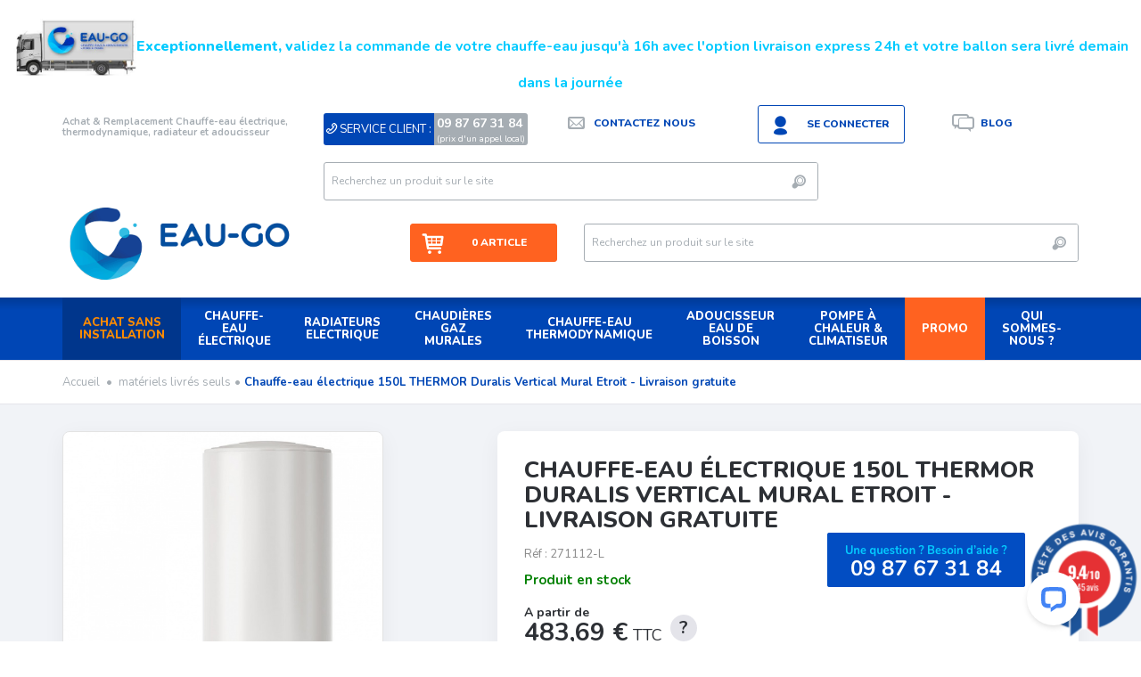

--- FILE ---
content_type: text/html; charset=utf-8
request_url: https://www.eau-go.fr/chauffe-eau-electrique-150l-thermor-duralis-vertical-mural-30.html
body_size: 26659
content:
<!DOCTYPE HTML>
<!--[if lt IE 7]> <html class="no-js lt-ie9 lt-ie8 lt-ie7" lang="fr-fr"><![endif]-->
<!--[if IE 7]><html class="no-js lt-ie9 lt-ie8 ie7" lang="fr-fr"><![endif]-->
<!--[if IE 8]><html class="no-js lt-ie9 ie8" lang="fr-fr"><![endif]-->
<!--[if gt IE 8]> <html class="no-js ie9" lang="fr-fr"><![endif]-->
<html lang="fr-fr">
	<head>
		<meta charset="utf-8" />
		
		<meta name="msvalidate.01" content="3DF4AA76BEF313E8DBB32BD2082796B9" />
		<title>livrasion Chauffe eau electrique 150L THERMOR Duralis Vertical Mural </title>
		
<script data-keepinline="true">
/* datalayer */
dataLayer = [];
dataLayer.push({"pageCategory":"product","ecommerce":{"currencyCode":"EUR","detail":{"products":[{"name":"Chauffe-eau electrique 150L THERMOR Duralis Vertical Mural Etroit - Livraison gratuite","id":"30","reference":"271112-L","price":"483.69","brand":"THERMOR","category":"materiels livres seuls","price_tax_exc":"403.07"}]}},"google_tag_params":{"ecomm_pagetype":"product","ecomm_prodid":"30","ecomm_totalvalue":483.69,"ecomm_category":"materiels livres seuls","ecomm_totalvalue_tax_exc":403.07}});
/* call to GTM Tag */
(function(w,d,s,l,i){w[l]=w[l]||[];w[l].push({'gtm.start':
new Date().getTime(),event:'gtm.js'});var f=d.getElementsByTagName(s)[0],
j=d.createElement(s),dl=l!='dataLayer'?'&l='+l:'';j.async=true;j.src=
'https://www.googletagmanager.com/gtm.js?id='+i+dl;f.parentNode.insertBefore(j,f);
})(window,document,'script','dataLayer','GTM-KWJL4FW');

/* async call to avoid cache system for dynamic data */
dataLayer.push({
  'event': 'datalayer_ready'
});
</script>
		<meta name="description" content="Un expert vous aide à choisir -Jusqu&#039;à -60% sur les grandes marques. Livraison sous 48h ou enlèvement en 24h. Nous pouvons vous proposer la pose !" />
		<meta name="robots" content="index,follow" />
		<meta name="viewport" content="width=device-width, minimum-scale=0.25, maximum-scale=1.6, initial-scale=1.0" />
		<link rel="apple-touch-icon" sizes="180x180" href="https://www.eau-go.fr/themes/gmm/img/favicons/apple-touch-icon.png?v=pgrQnLQMko">
		<link rel="icon" type="image/png" href="https://www.eau-go.fr/themes/gmm/img/favicons/favicon-32x32.png?v=pgrQnLQMko" sizes="32x32">
		<link rel="icon" type="image/png" href="https://www.eau-go.fr/themes/gmm/img/favicons/favicon-16x16.png?v=pgrQnLQMko" sizes="16x16">
		<link rel="manifest" href="https://www.eau-go.fr/themes/gmm/img/favicons/manifest.json?v=pgrQnLQMko">
		<link rel="mask-icon" href="https://www.eau-go.fr/themes/gmm/img/favicons/safari-pinned-tab.svg?v=pgrQnLQMko" color="#3035ab">
		<link rel="shortcut icon" href="https://www.eau-go.fr/themes/gmm/img/favicons/favicon.ico?v=pgrQnLQMko">
		<meta name="apple-mobile-web-app-title" content="Eau Go">
		<meta name="application-name" content="Eau Go">
		<meta name="msapplication-config" content="https://www.eau-go.fr/themes/gmm/img/favicons/browserconfig.xml?v=pgrQnLQMko">
		<meta name="theme-color" content="#ffffff">

			<link rel="stylesheet" href="//cdnjs.cloudflare.com/ajax/libs/select2/4.0.3/css/select2.min.css" type="text/css" media="all" />
			<link rel="stylesheet" href="https://fonts.googleapis.com/css?family=Poppins:300,regular,500,600,700%7CPlayfair+Display:regular,italic%7CMontserrat:regular,700%7CLibre+Baskerville:regular,italic,700%7COswald:300,regular,700:400%7CPacifico:regular:400%7CRaleway:100,200,300,500%7COpen+Sans:300,400%7CLato:regular:400%7CRoboto:regular:400%7CRoboto+Slab:100,300,regular,700:400%7CYanone+Kaffeesatz:300:400&amp;subset=latin%2Clatin-ext" type="text/css" media="all" />
			<link rel="stylesheet" href="https://www.eau-go.fr/themes/gmm/cache/v_510_aa75af83d4bf14ca18fe5fe540949e35_all.css" type="text/css" media="all" />
		
<script src="https://www.eau-go.fr/?ajax&amp;action=javascriptvars&amp;t=1769612947" data-keepinline="true"></script>
		<!-- [ukoo_sebfi] [2022-06-22 14:57] tracking -->
		<!-- Google Tag Manager -->
		
			<script async defer>(function(w,d,s,l,i){w[l]=w[l]||[];w[l].push({'gtm.start':
							new Date().getTime(),event:'gtm.js'});var f=d.getElementsByTagName(s)[0],
						j=d.createElement(s),dl=l!='dataLayer'?'&l='+l:'';j.async=true;j.src=
						'https://www.googletagmanager.com/gtm.js?id='+i+dl;f.parentNode.insertBefore(j,f);
				})(window,document,'script','dataLayer','GTM-WF3H34L');</script>
		
		<!-- End Google Tag Manager -->

		<meta property="og:type" content="product" />
<meta property="og:url" content="https://www.eau-go.fr/chauffe-eau-electrique-150l-thermor-duralis-vertical-mural-30.html" />
<meta property="og:title" content="livrasion Chauffe eau electrique 150L THERMOR Duralis Vertical Mural " />
<meta property="og:site_name" content="EAU-GO" />
<meta property="og:description" content="Un expert vous aide à choisir -Jusqu&#039;à -60% sur les grandes marques. Livraison sous 48h ou enlèvement en 24h. Nous pouvons vous proposer la pose !" />
<meta property="og:image" content="https://www.eau-go.fr/3317-large_default/chauffe-eau-electrique-150l-thermor-duralis-vertical-mural.jpg" />
<meta property="product:pretax_price:amount" content="403.07" />
<meta property="product:pretax_price:currency" content="EUR" />
<meta property="product:price:amount" content="483.69" />
<meta property="product:price:currency" content="EUR" />
	<!--[if lt IE 8]>
	
<script type="text/javascript" src="https://www.eau-go.fr/modules/pm_advancedtopmenu/js/pm_advancedtopmenuiefix.js"></script>
	<![endif]-->
<!-- /MODULE PM_AdvancedTopMenu || Presta-Module.com -->
			
<script data-keepinline="true" type="text/javascript">
				(window.gaDevIds=window.gaDevIds||[]).push('d6YPbH');
				(function(i,s,o,g,r,a,m){i['GoogleAnalyticsObject']=r;i[r]=i[r]||function(){
				(i[r].q=i[r].q||[]).push(arguments)},i[r].l=1*new Date();a=s.createElement(o),
				m=s.getElementsByTagName(o)[0];a.async=1;a.src=g;m.parentNode.insertBefore(a,m)
				})(window,document,'script','//www.google-analytics.com/analytics.js','ga');
				ga('create', '309729032', 'auto');
				ga('require', 'ec');
				ga('require', 'displayfeatures');</script>
	


<meta name="generator" content="Powered by LayerSlider 6.1.9 - Multi-Purpose, Responsive, Parallax, Mobile-Friendly Slider Module for PrestaShop." />

<link href="//fonts.googleapis.com/css?family=Open+Sans:600,400,400i|Oswald:700" rel="stylesheet" type="text/css" media="all">
 



<style>
    </style>		<link href="https://fonts.googleapis.com/css?family=Nunito:400,400i,700,800" rel="stylesheet">

		
		<!-- Hotjar Tracking Code for https://www.eau-go.fr/ -->
		
		
		

		<!--[if lte IE 8]>
			<link rel="stylesheet" href="https://www.eau-go.fr/themes/gmm/css/lte-ie8.css" type="text/css" media="screen" />
		<![endif]-->
		<!--[if IE 9]>
			<link rel="stylesheet" href="https://www.eau-go.fr/themes/gmm/css/ie9.css" type="text/css" media="screen" />
		<![endif]-->
		<!--[if lt IE 9]>
			
<script src="https://oss.maxcdn.com/libs/html5shiv/3.7.0/html5shiv.js"></script>
			
<script src="https://oss.maxcdn.com/libs/respond.js/1.4.2/respond.min.js"></script>
			
<script src="//cdnjs.cloudflare.com/ajax/libs/selectivizr/1.0.2/selectivizr-min.js"></script>
		<![endif]-->

		
		
		
		

	</head>
	<body id="product" class="product product-30 product-chauffe-eau-electrique-150l-thermor-duralis-vertical-mural category-47 category-chauffe-eau hide-left-column show-right-column lang_fr">

<!-- Google Tag Manager (noscript) -->
<noscript><iframe src="https://www.googletagmanager.com/ns.html?id=GTM-KWJL4FW&nojscript=true"
height="0" width="0" style="display:none;visibility:hidden"></iframe></noscript>
<!-- End Google Tag Manager (noscript) -->

	
	<!-- Google Tag Manager (noscript) -->
	<noscript><iframe src="https://www.googletagmanager.com/ns.html?id=GTM-WF3H34L"
				  height="0" width="0" style="display:none;visibility:hidden"></iframe></noscript>
	<!-- End Google Tag Manager (noscript) -->

			
		
					<div id="page">
			<div class="header-container">
				<header id="header" class="header hidden-print">
					<div class="secondary-banner top-banner hidden-sm hidden-xs">
						<div class="container">
							<div class="row"><div  class="col-md-3 shoptitle-container" ><div class="shoptitle"><strong>Achat & Remplacement Chauffe-eau électrique, thermodynamique, radiateur et adoucisseur</strong></div></div><!-- MODULE Block contact infos -->
<div class="hidden-sm hidden-xs col-md-5 col-lg-5 block_contact_infos_top_container">
	<div class="block_contact_infos_top">
					<span class="phone"><span class="icon-phone-outline"></span><span class="text">Service client : </span></span><span class="phone-text"><span class="tel-number">09 87 67 31 84</span><span class="tel-cost"> (prix d&#039;un appel local)</span></span>
							<span class="separator">| </span><a class="mail-link" href="https://www.eau-go.fr/contactez-nous">Contactez nous </a>
			</div>
</div>
<!-- /MODULE Block contact infos -->

<!-- Block user information module HEADER -->
<div id="header_user" class="col-md-2 hidden-sm hidden-xs text-right">
		<div class="inner-block">
		<ul id="your_account" class="raw-list">
					<li>
				<a class="btn btn-block btn-secondary-bis btn-icomoon btn-blockuserinfo" href="https://www.eau-go.fr/mon-compte" rel="nofollow">Se connecter</a>
			</li>
				</ul>
	</div>
	</div>
<!-- /Block user information module HEADER -->
<div class="col-md-2 text-right top-banner-links">
			<a class="blog" href="https://www.eau-go.fr/blog/"><span>Blog</span></a>
	</div>
<!-- Block search module TOP -->
<div id="search_block_top" class="col-md-6 hidden-sm hidden-xs">
	<form id="searchbox" method="get" action="https://www.eau-go.fr/recherche" >
		<input type="hidden" name="controller" value="search" />
		<input type="hidden" name="orderby" value="position" />
		<input type="hidden" name="orderway" value="desc" />
		<input class="form-control search_query" type="text" id="search_query_top" name="search_query" placeholder="Recherchez un produit sur le site" value="" />
		<button type="submit" name="submit_search" class="btn button-search">
			<span class="icon-search"></span>
			<span class="hidden">Ok</span>
		</button>
	</form>
</div>
<!-- /Block search module TOP -->

</div>
						</div>
					</div>
					<div class="hidden-print secondary-banner">
						<div class="container">
							<div class="row branding">
								<div id="header_logo" class="col-md-3 col-lg-3 hidden-sm hidden-xs">
									<a href="https://www.eau-go.fr/" title="EAU-GO">
										<img class="logo img-responsive" src="https://www.eau-go.fr/img/prestashop-logo-1525072247.jpg" alt="EAU-GO" width="323" height="100"/>
									</a>
								</div>
								<!-- MODULE Block cart -->
<div class="col-md-offset-1 col-md-2 shopping_cart-container text-right hidden-sm hidden-xs">
	<div class="shopping_cart">
		<a class="btn btn-block btn-primary btn-icomoon btn-blockcart" href="https://www.eau-go.fr/commande" title="Voir mon panier et poursuivre ma commande" rel="nofollow">
			<span class="icon-blockcart"></span>
			<span class="ajax_cart_quantity unvisible">0</span>
			<span class="ajax_cart_product_txt unvisible">Article</span>
			<span class="ajax_cart_product_txt_s unvisible">Articles</span>
			<span class="ajax_cart_total unvisible">
							</span>
			<span class="ajax_cart_no_product">0 article</span>
					</a>
					<div class="cart_block block exclusive">
				<div class="block_content">
					<!-- block list of products -->
					<div class="cart_block_list">
												<p class="cart_block_no_products">
							Aucun produit
						</p>
												<div class="cart-prices">
							<div class="cart-prices-line first-line">
								<span class="field-name">
									Expédition
								</span>
								<span class="price cart_block_shipping_cost ajax_cart_shipping_cost">
																			Livraison offerte
																	</span>
							</div>
																					<div class="cart-prices-line last-line">
								<span class="field-name">Total</span>
								<span class="price cart_block_total ajax_block_cart_total">0,00 €</span>
							</div>
						</div>
						<div class="cart-buttons">
							<a id="button_order_cart" class="btn btn-block btn-primary" href="https://www.eau-go.fr/commande" title="Je commande" rel="nofollow">
								<span>
									Je commande
								</span>
							</a>
						</div>
					</div>
				</div>
			</div><!-- .cart_block -->
			</div>
</div>

	<div id="layer_cart" class="text-center-xs hidden-print">
		<div class="clearfix layer_cart_inner">
			<span class="cross" title="Fermer la fenêtre"></span>
			<div class="layer_cart_product col-sm-6 col-md-6">
				<p class="layer_cart_title h1">
					<i class="icon-layer-cart-success"></i> Produit ajouté au panier avec succès
				</p>
				<div class="row">
					<div class="col-sm-6 col-md-6 product-image-container layer_cart_img">
					</div>
					<div class="col-sm-6 col-md-6 layer_cart_product_info">
						<p id="layer_cart_product_title" class="h1 product-name"></p>
						<p id="layer_cart_product_attributes" class="h3 product-attributes"></p>
						<div>
							<span class="dark">Quantité</span>
							<span id="layer_cart_product_quantity" class="price"></span>
						</div>
						<div>
							<span class="dark">Total</span>
							<span id="layer_cart_product_price" class="price"></span>
						</div>
					</div>
				</div>
			</div>
			<div class="layer_cart_cart col-sm-6 col-md-6">
				<p class="layer_cart_title h1">
					<i class="layer-cart-icon"></i>
					<!-- Plural Case [both cases are needed because page may be updated in Javascript] -->
					<span class="ajax_cart_product_txt_s  unvisible">
						Il y a <span class="ajax_cart_quantity">0</span> produits dans votre panier.
					</span>
					<!-- Singular Case [both cases are needed because page may be updated in Javascript] -->
					<span class="ajax_cart_product_txt ">
						Il y a 1 produit dans votre panier.
					</span>
				</p>
	
				<div class="layer_cart_row">
					<span class="dark">
						Total produits
													TTC
												&nbsp;:
					</span>
					<span class="ajax_block_products_total price">
											</span>
				</div>
	
								<div class="layer_cart_row hidden">
					<span class="dark">
						Frais de port&nbsp;(HT)
					</span>
					<span class="ajax_cart_shipping_cost price">
													Livraison offerte
												&nbsp;:
					</span>
				</div>
								<div class="layer_cart_row">	
					<span class="dark">
						Total avec livraison
													TTC
												&nbsp;:
					</span>
					<span class="ajax_block_cart_total price">
											</span>
				</div>
				<div class="button-container">	
					<span class="continue btn btn-secondary button exclusive-medium" title="Continuer à chercher des produits">
						<span>
							Continuer à chercher des produits
						</span>
					</span>
					<a class="btn btn-primary btn-cart button button-medium"	href="https://www.eau-go.fr/commande" title="Voir mon panier et finaliser ma commande" rel="nofollow">
						<span>
							Voir mon panier et finaliser ma commande
						</span>
					</a>	
				</div>
			</div>
		</div>
		<div class="crossseling"></div>
	</div> <!-- #layer_cart -->
	<div class="layer_cart_overlay"></div>

<!-- /MODULE Block cart -->
<style type="text/css">
	#fbpsc_displayAccount {
		border:1px solid #385b94;
		border-right:none;
		border-left:none;
		color:;
		padding: 10px  10px 10px 85px !important;
		min-height:60px;
		line-height:20px;
		background-color: #FFFFFF;
	}
</style>
<!-- Block search module TOP -->
<div id="search_block_top" class="col-md-6 hidden-sm hidden-xs">
	<form id="searchbox" method="get" action="https://www.eau-go.fr/recherche" >
		<input type="hidden" name="controller" value="search" />
		<input type="hidden" name="orderby" value="position" />
		<input type="hidden" name="orderway" value="desc" />
		<input class="form-control search_query" type="text" id="search_query_top" name="search_query" placeholder="Recherchez un produit sur le site" value="" />
		<button type="submit" name="submit_search" class="btn button-search">
			<span class="icon-search"></span>
			<span class="hidden">Ok</span>
		</button>
	</form>
</div>
<!-- /Block search module TOP -->

							</div>
						</div>
						<div class="navbar navbar-fixed-top navbar-mobile visible-sm visible-xs">
							<div class="container mobile-actions">
								<div class="navbar-header">
									<a class="navbar-brand" href="https://www.eau-go.fr/" title="EAU-GO">
										<img class="img-responsive" src="https://www.eau-go.fr/img/prestashop-logo_mobile-1493974616.jpg?1747744320" alt="EAU-GO" />
									</a>
									<div class="pull-right mobile-buttons">
										<button class="btn btn-primary button-toggle collapsed" type="button" data-toggle="collapse" data-target=".menu-navbar-collapse" data-parent=".navbar-mobile" aria-expanded="false">
											<span class="sr-only">D&eacute;plier la navigation</span>
											<span class="icon-menu"></span>
										</button>
										<a class="btn btn-primary button-toggle collapsed" href="https://www.eau-go.fr/mon-compte" rel="nofollow">
											<span class="sr-only">Compte client</span>
											<span class="icon-user"></span>
										</a>
										<a class="btn btn-primary button-toggle collapsed" href="https://www.eau-go.fr/commande" rel="nofollow">
											<span class="sr-only">Panier</span>
											<span class="icon-shopping-cart"></span>
										</a>
									</div>
								</div>
							</div>
							<div class="navbar-collapse menu-navbar-collapse collapse">
															<div class="navbar-inner">
									<button class="btn btn-block btn-primary close" type="button">Fermer le menu</button>
								</div>
							</div>
						</div>
					</div>
					<div class="hidden-sm hidden-xs hidden-print"><!-- MODULE PM_AdvancedTopMenu || Presta-Module.com -->
<div id="adtm_menu" class="navbar adtm_menu">
	<div id="adtm_menu_inner" class="container">
		<ul id="menu" class="nav nav-justified">
			
								<li class="li-niveau1 advtm_menu_46  sub"><a href="https://www.eau-go.fr/chauffe-eau-47"   class=" a-niveau1 advtm_menu_actif advtm_menu_actif_6953c837f1eb6"  data-type="category" data-id="47"><span class="advtm_menu_span advtm_menu_span_46">Achat sans installation</span><!--[if gte IE 7]><!--></a>			<div class="adtm_sub">
															<ul class="raw-list adtm_column_wrap advtm_column_wrap_46">
																													
																	<li class="column_wrap_title li-niveau2">
										<a href="http://www.eau-go.fr/chauffe-eau-electrique-livre-48#"   class="" >Chauffe-eau &eacute;lectriques livr&eacute;s sans pose</a>

																															<ul class="raw-list adtm_elements adtm_elements_105">
																																				<li class="li-niveau3"><a href="https://www.eau-go.fr/atlantic-livre-79"   class=""  data-type="category" data-id="79">Atlantic</a></li>
																																																<li class="li-niveau3"><a href="https://www.eau-go.fr/ariston-chaffoteaux-livre-80"   class=""  data-type="category" data-id="80">Ariston &amp; Chaffoteaux</a></li>
																																																<li class="li-niveau3"><a href="https://www.eau-go.fr/de-dietrich-livre-81"   class=""  data-type="category" data-id="81">De Dietrich</a></li>
																																																<li class="li-niveau3"><a href="https://www.eau-go.fr/thermor-livre-82"   class=""  data-type="category" data-id="82">Thermor</a></li>
																																		</ul>
																			</li>
																
							
																													
																	<li class="column_wrap_title li-niveau2">
										<a href="https://www.eau-go.fr/chauffe-eau-thermodynamique-livre-installation-en-option-55"   class=""  data-type="category" data-id="55">Chauffe-eau thermodynamiques livr&eacute;s sans pose</a>

																															<ul class="raw-list adtm_elements adtm_elements_92">
																																				<li class="li-niveau3"><a href="https://www.eau-go.fr/thermor-livre-cet-94"   class=""  data-type="category" data-id="94">Thermor</a></li>
																																																<li class="li-niveau3"><a href="https://www.eau-go.fr/de-dietrich-livre-cet-93"   class=""  data-type="category" data-id="93">De Dietrich</a></li>
																																																<li class="li-niveau3"><a href="https://www.eau-go.fr/atlantic-livre-cet-96"   class=""  data-type="category" data-id="96">Atlantic</a></li>
																																		</ul>
																			</li>
																
							
												</ul>
																				<ul class="raw-list adtm_column_wrap advtm_column_wrap_47">
																													
																	<li class="column_wrap_title li-niveau2">
										<a href="https://www.eau-go.fr/eau-de-boisson-bwt-119"   class=""  data-type="category" data-id="119">Adoucisseurs et eau de boisson livr&eacute;s sans pose</a>

																															<ul class="raw-list adtm_elements adtm_elements_91">
																																				<li class="li-niveau3"><a href="https://www.eau-go.fr/adoucisseur-livre-installation-en-option-49"   class=""  data-type="category" data-id="49">Adoucisseurs</a></li>
																																																<li class="li-niveau3"><a href="https://www.eau-go.fr/eau-de-boisson-bwt-119"   class=""  data-type="category" data-id="119">Eau de boisson</a></li>
																																		</ul>
																			</li>
																
							
												</ul>
																				<ul class="raw-list adtm_column_wrap advtm_column_wrap_45">
																													
																	<li class="column_wrap_title li-niveau2">
										<a href="https://www.eau-go.fr/chaudieres-gaz-murales-livrees-installation-en-option-117"   class=""  data-type="category" data-id="117">Chaudi&egrave;res gaz murales livr&eacute;es</a>

																													</li>
																
							
												</ul>
																				<ul class="raw-list adtm_column_wrap advtm_column_wrap_67">
																													
																	<li class="column_wrap_title li-niveau2">
										<a href="https://www.eau-go.fr/pompe-a-chaleur-air-eau-livree-seule-126"   class=""  data-type="category" data-id="126">Pompe &agrave; chaleur Air-Eau livr&eacute;e</a>

																													</li>
																
							
												</ul>
																				<ul class="raw-list adtm_column_wrap advtm_column_wrap_48">
												</ul>
																				<ul class="raw-list adtm_column_wrap advtm_column_wrap_70">
																													
																	<li class="column_wrap_title li-niveau2">
										<a href="https://www.eau-go.fr/radiateur-electrique-livre-installation-en-option-134"   class=""  data-type="category" data-id="134">Radiateur &eacute;lectrique livr&eacute; </a>

																													</li>
																
							
												</ul>
												</div>
		</li>
										<li class="li-niveau1 advtm_menu_42  sub"><a href="https://www.eau-go.fr/installation-chauffe-eau-44"   class=" a-multiline a-niveau1"  data-type="category" data-id="44"><span class="advtm_menu_span advtm_menu_span_42">Chauffe-eau &eacute;lectrique<br />
</span><!--[if gte IE 7]><!--></a>			<div class="adtm_sub">
															<ul class="raw-list adtm_column_wrap advtm_column_wrap_35">
																													
																	<li class="column_wrap_title li-niveau2">
										<a href="#"   class="adtm_unclickable" >Marques</a>

																															<ul class="raw-list adtm_elements adtm_elements_77">
																																				<li class="li-niveau3"><a href="https://www.eau-go.fr/la-marque-de-ballon-d-eau-chaude-atlantic-50"   class=""  data-type="category" data-id="50">Atlantic</a></li>
																																																<li class="li-niveau3"><a href="https://www.eau-go.fr/chauffe-eau-chaffoteaux-la-force-d-un-grand-groupe-52"   class=""  data-type="category" data-id="52">Ariston &amp; Chaffoteaux</a></li>
																																																<li class="li-niveau3"><a href="https://www.eau-go.fr/la-gamme-de-ballon-d-eau-chaude-de-dietrich-quelques-mots-51"   class=""  data-type="category" data-id="51">De Dietrich</a></li>
																																																<li class="li-niveau3"><a href="https://www.eau-go.fr/thermor-fabricant-francais-de-chauffe-eau-53"   class=""  data-type="category" data-id="53">Thermor</a></li>
																																		</ul>
																			</li>
																
							
												</ul>
																				<ul class="raw-list adtm_column_wrap advtm_column_wrap_36">
																													
																	<li class="column_wrap_title li-niveau2">
										<a href="#"   class="adtm_unclickable" >Contenance (L)</a>

																															<ul class="raw-list adtm_elements adtm_elements_85">
																																				<li class="li-niveau3"><a href="https://www.eau-go.fr/les-ballons-d-eau-chaude-de-300l-76"   class=""  data-type="category" data-id="76">300 L</a></li>
																																																<li class="li-niveau3"><a href="https://www.eau-go.fr/les-ballons-d-eau-chaude-de-250l-75"   class=""  data-type="category" data-id="75">250 L</a></li>
																																																<li class="li-niveau3"><a href="https://www.eau-go.fr/les-ballons-d-eau-chaude-de-200l-74"   class=""  data-type="category" data-id="74">200 L</a></li>
																																																<li class="li-niveau3"><a href="https://www.eau-go.fr/les-ballons-d-eau-chaude-de-150l-73"   class=""  data-type="category" data-id="73">150 L</a></li>
																																																<li class="li-niveau3"><a href="https://www.eau-go.fr/les-ballons-d-eau-chaude-de-100l-72"   class=""  data-type="category" data-id="72">100 L</a></li>
																																																<li class="li-niveau3"><a href="https://www.eau-go.fr/80l-plat-71"   class=""  data-type="category" data-id="71">80 L</a></li>
																																		</ul>
																			</li>
																
							
												</ul>
																				<ul class="raw-list adtm_column_wrap advtm_column_wrap_42">
																													
																	<li class="column_wrap_title li-niveau2">
										<a href="#"   class="adtm_unclickable" >&nbsp;</a>

																															<ul class="raw-list adtm_elements adtm_elements_86">
																																				<li class="li-niveau3"><a href="https://www.eau-go.fr/les-ballons-d-eau-chaude-de-75l-69"   class=""  data-type="category" data-id="69">75 L</a></li>
																																																<li class="li-niveau3"><a href="https://www.eau-go.fr/65l-plat-68"   class=""  data-type="category" data-id="68">65 L</a></li>
																																																<li class="li-niveau3"><a href="https://www.eau-go.fr/les-ballons-d-eau-chaude-de-50l-67"   class=""  data-type="category" data-id="67">50 L</a></li>
																																																<li class="li-niveau3"><a href="https://www.eau-go.fr/les-ballons-d-eau-chaude-de-10l-15l-64"   class=""  data-type="category" data-id="64">10 L &amp; 15 L</a></li>
																																																<li class="li-niveau3"><a href="https://www.eau-go.fr/40l-plat-70"   class=""  data-type="category" data-id="70">40 L</a></li>
																																		</ul>
																			</li>
																
							
												</ul>
																				<ul class="raw-list adtm_column_wrap advtm_column_wrap_43">
																													
																	<li class="column_wrap_title li-niveau2">
										<a href="https://www.eau-go.fr/les-chauffe-eau-electrique-plat-carre-103"   class=""  data-type="category" data-id="103">Les chauffe-eau &eacute;lectrique plat &amp; carr&eacute;</a>

																															<ul class="raw-list adtm_elements adtm_elements_114">
																																				<li class="li-niveau3"><a href="https://www.eau-go.fr/65l-plat-68"   class=""  data-type="category" data-id="68">65L plat</a></li>
																																																<li class="li-niveau3"><a href="https://www.eau-go.fr/80l-plat-71"   class=""  data-type="category" data-id="71">80L plat</a></li>
																																																<li class="li-niveau3"><a href="https://www.eau-go.fr/40l-plat-70"   class=""  data-type="category" data-id="70">40L plat</a></li>
																																																<li class="li-niveau3"><a href="https://www.eau-go.fr/100-120-150-l-carre-109"   class=""  data-type="category" data-id="109">100 &amp; 120 &amp; 150 L carr&eacute;</a></li>
																																		</ul>
																			</li>
																
							
												</ul>
												</div>
		</li>
										<li class="li-niveau1 advtm_menu_58  sub"><a href="https://www.eau-go.fr/radiateur-electrique-livre-installation-en-option-134"   class=" a-niveau1"  data-type="category" data-id="134"><span class="advtm_menu_span advtm_menu_span_58">Radiateurs electrique</span><!--[if gte IE 7]><!--></a>			<div class="adtm_sub">
															<ul class="raw-list adtm_column_wrap advtm_column_wrap_72">
																													
																	<li class="column_wrap_title li-niveau2">
										<a href="https://www.eau-go.fr/radiateur-electrique-livre-installation-en-option-134"   class=""  data-type="category" data-id="134">radiateurs electriques</a>

																													</li>
																
							
												</ul>
																				<ul class="raw-list adtm_column_wrap advtm_column_wrap_74">
																													
																	<li class="column_wrap_title li-niveau2">
										<a href="https://www.eau-go.fr/les-seches-serviettes-avec-soufflerie-135"   class=""  data-type="category" data-id="135">s&egrave;che serviette </a>

																													</li>
																
							
												</ul>
												</div>
		</li>
										<li class="li-niveau1 advtm_menu_55 "><a href="https://www.eau-go.fr/chaudieres-gaz-murales-livrees-installation-en-option-117"   class=" a-niveau1"  data-type="category" data-id="117"><span class="advtm_menu_span advtm_menu_span_55">Chaudi&egrave;res Gaz Murales</span></a></li>
										<li class="li-niveau1 advtm_menu_36  sub"><a href="https://www.eau-go.fr/chauffe-eau-thermodynamique-livre-installation-en-option-55"   class=" a-multiline a-niveau1"  data-type="category" data-id="55"><span class="advtm_menu_span advtm_menu_span_36">chauffe-eau<br />
thermodynamique</span><!--[if gte IE 7]><!--></a>			<div class="adtm_sub">
															<ul class="raw-list adtm_column_wrap advtm_column_wrap_30">
																													
																	<li class="column_wrap_title li-niveau2">
										<a href="#"   class="adtm_unclickable" >Marques</a>

																															<ul class="raw-list adtm_elements adtm_elements_76">
																																				<li class="li-niveau3"><a href="https://www.eau-go.fr/chauffe-eau-thermodynamique-atlantic-livre-installe-56"   class=""  data-type="category" data-id="56">Atlantic</a></li>
																																																<li class="li-niveau3"><a href="https://www.eau-go.fr/chauffe-eau-thermodynamique-de-dietrich-livre-installe-57"   class=""  data-type="category" data-id="57">De Dietrich</a></li>
																																																<li class="li-niveau3"><a href="https://www.eau-go.fr/chauffe-eau-thermodynamique-thermor-livre-installe-58"   class=""  data-type="category" data-id="58">Thermor</a></li>
																																		</ul>
																			</li>
																
							
												</ul>
																				<ul class="raw-list adtm_column_wrap advtm_column_wrap_31">
																													
																	<li class="column_wrap_title li-niveau2">
										<a href="#"   class="adtm_unclickable" >Contenance (L)</a>

																															<ul class="raw-list adtm_elements adtm_elements_101">
																																				<li class="li-niveau3"><a href="https://www.eau-go.fr/150-l-59"   class=""  data-type="category" data-id="59">100L &amp; 150 L</a></li>
																																																<li class="li-niveau3"><a href="https://www.eau-go.fr/chauffe-eau-thermodynamique-200-l-60"   class=""  data-type="category" data-id="60">200 L</a></li>
																																																<li class="li-niveau3"><a href="https://www.eau-go.fr/250-63"   class=""  data-type="category" data-id="63">250 L</a></li>
																																		</ul>
																			</li>
																
							
												</ul>
																				<ul class="raw-list adtm_column_wrap advtm_column_wrap_33">
												</ul>
												</div>
		</li>
										<li class="li-niveau1 advtm_menu_52  sub"><a href="https://www.eau-go.fr/adoucisseur-livre-installation-en-option-49"   class=" a-multiline a-niveau1"  data-type="category" data-id="49"><span class="advtm_menu_span advtm_menu_span_52">Adoucisseur<br />
Eau de boisson</span><!--[if gte IE 7]><!--></a>			<div class="adtm_sub">
															<ul class="raw-list adtm_column_wrap advtm_column_wrap_66">
																													
																	<li class="column_wrap_title li-niveau2">
										<a href="https://www.eau-go.fr/eau-de-boisson-bwt-119"   class=""  data-type="category" data-id="119">Eau de boisson BWT</a>

																													</li>
																
							
																													
																	<li class="column_wrap_title li-niveau2">
										<a href="https://www.eau-go.fr/adoucisseur-livre-installation-en-option-49"   class=""  data-type="category" data-id="49">Adoucisseur livr&eacute;</a>

																													</li>
																
							
												</ul>
												</div>
		</li>
										<li class="li-niveau1 advtm_menu_53  sub"><a href="https://www.eau-go.fr/pompes-a-chaleur-122"   class=" a-niveau1"  data-type="category" data-id="122"><span class="advtm_menu_span advtm_menu_span_53">Pompe &agrave; chaleur &amp; climatiseur</span><!--[if gte IE 7]><!--></a>			<div class="adtm_sub">
															<ul class="raw-list adtm_column_wrap advtm_column_wrap_68">
																													
																	<li class="column_wrap_title li-niveau2">
										<a href="https://www.eau-go.fr/pompe-a-chaleur-air-eau-124"   class=""  data-type="category" data-id="124">Pompe &agrave; chaleur Air-Eau livr&eacute;e pos&eacute;e</a>

																													</li>
																
							
												</ul>
																				<ul class="raw-list adtm_column_wrap advtm_column_wrap_69">
																													
																	<li class="column_wrap_title li-niveau2">
										<a href="https://www.eau-go.fr/climatiseur-mono-split-livre-pose-106"   class=""  data-type="category" data-id="106">Climatiseur mono split livr&eacute;-pos&eacute;</a>

																													</li>
																
							
												</ul>
												</div>
		</li>
										<li class="li-niveau1 advtm_menu_50 "><a href="https://www.eau-go.fr/nos-promotions-98"   class=" a-niveau1"  data-type="category" data-id="98"><span class="advtm_menu_span advtm_menu_span_50">PROMO</span></a></li>
										<li class="li-niveau1 advtm_menu_41  sub"><a href="https://www.eau-go.fr/qui-sommes-nous-20-c"   class=" a-niveau1"  data-type="cms" data-id="20"><span class="advtm_menu_span advtm_menu_span_41">Qui sommes-nous ?</span><!--[if gte IE 7]><!--></a>			<div class="adtm_sub">
															<ul class="raw-list adtm_column_wrap advtm_column_wrap_56">
																													
																	<li class="column_wrap_title li-niveau2">
										<div class="empty-spacer"></div>

																															<ul class="raw-list adtm_elements adtm_elements_109">
																																				<li class="li-niveau3"><a href="https://www.eau-go.fr/notre-histoire-22-c"   class=""  data-type="cms" data-id="22">Notre histoire</a></li>
																																																<li class="li-niveau3"><a href="https://www.eau-go.fr/nos-valeurs-21-c"   class=""  data-type="cms" data-id="21">Nos valeurs</a></li>
																																		</ul>
																			</li>
																
							
												</ul>
																				<ul class="raw-list adtm_column_wrap advtm_column_wrap_57">
												</ul>
																				<ul class="raw-list adtm_column_wrap advtm_column_wrap_58">
												</ul>
																				<ul class="raw-list adtm_column_wrap advtm_column_wrap_59">
												</ul>
												</div>
		</li>
						</ul>
	</div>
</div>
<!-- /MODULE PM_AdvancedTopMenu || Presta-Module.com --></div>
				</header>
				<div class="container visible-print vertical-padding">
					<img class="logo img-responsive" src="https://www.eau-go.fr/img/prestashop-logo-1525072247.jpg" alt="EAU-GO" />
					<div class="title-shop"><div  class="col-md-3 shoptitle-container" ><div class="shoptitle"><strong>Achat & Remplacement Chauffe-eau électrique, thermodynamique, radiateur et adoucisseur</strong></div></div></div>
				</div>
			</div>
			<div class="columns-container">
				<div id="columns" class="bg-product">

									

<!-- Breadcrumb -->
<div class="breadcrumb-container hidden-print">
	<div class="container">
		<div class="breadcrumb clearfix" xmlns:v="http://rdf.data-vocabulary.org/#">
			<span typeof="v:Breadcrumb"><a class="home" href="https://www.eau-go.fr/" title="Retour &agrave; l&#039;accueil" rel="v:url" property="v:title"><span>Accueil</span></a></span>
							<span class="navigation-pipe">•</span>
									<span typeof="v:Breadcrumb"><a rel="v:url" property="v:title" href="https://www.eau-go.fr/chauffe-eau-47" title="mat&eacute;riels livr&eacute;s seuls" data-gg="">mat&eacute;riels livr&eacute;s seuls</a></span><span class="navigation-pipe">•</span><span typeof="v:Breadcrumb" property="v:title"><strong>Chauffe-eau électrique 150L THERMOR Duralis Vertical Mural Etroit - Livraison gratuite</strong></span>
									</div>
	</div>
</div>
<!-- /Breadcrumb -->
									<div class="clearfix">
						<div class="container">
							<div id="center_column" class="center_column">
								<div class="clearfix bottom-padding ">



											
						<div class="primary_block" id="product-container" itemscope itemtype="https://schema.org/Product">
		<meta itemprop="url" content="https://www.eau-go.fr/chauffe-eau-electrique-150l-thermor-duralis-vertical-mural-30.html">
						

		<div class="row">
			<!-- center infos -->
			<div class="pb-center-column col-sm-8 col-md-offset-1 col-md-7 col-md-push-4">
				<div class="clearfix pb-center-column-inner">
					<h1 itemprop="name" class="h1 product-name single-product-name">Chauffe-eau électrique 150L THERMOR Duralis Vertical Mural Etroit - Livraison gratuite</h1>

					<div class="row">
						<div class="col-md-6">
							<!-- reference -->
							<div id="product_reference" class="half-top-spacing" >
								R&eacute;f : <span class="sku" itemprop="sku" content="271112-L">271112-L</span>
							</div>
															<meta itemprop="gtin13" content="3546332711124" id="gtin13" />
							
							<!-- Custom stock message  [ukoo_clement] 28/07/2021 16:26   -->

																								<span class="custom-stock-message">Produit en stock</span>
									
							

																					<p id="availability_date"  style="display: none;">
								<span id="availability_date_label">Date de disponibilit&eacute;:</span>
								<span id="availability_date_value"></span>
							</p>
							<!-- Out of stock hook -->
							<div id="oosHook"  style="display: none;">
								
							</div>
						</div>
						<div class="col-md-6">
							<img class="img-responsive center-block" src="https://www.eau-go.fr/themes/gmm/img//information-produit.png" alt="Informations sur les produits">
						</div>
					</div>

								<!-- add to cart form-->
					<form id="buy_block" class="" action="https://www.eau-go.fr/panier" method="post">
						<!-- hidden datas -->
						<p class="hidden">
							<input type="hidden" name="token" value="118f195d7a100b641f882cd706e73aa2" />
							<input type="hidden" name="id_product" value="30" id="product_page_product_id" />
							<input type="hidden" name="add" value="1" />
							<input type="hidden" name="id_product_attribute" id="idCombination" value="" />
						</p>
						<div class="box-info-product">
							<div class="content_prices clearfix row">
								<div class="col-xs-12">
																				<!-- prices -->
											<div class="product-price-container ">
												<span class="our_price_display" itemprop="offers" itemscope itemtype="https://schema.org/Offer"><meta itemprop="itemCondition" itemtype="https://schema.org/OfferItemCondition" content="https://schema.org/NewCondition" /><link itemprop="availability" href="https://schema.org/InStock"/><span id="our_price_display" itemprop="price" content="483.69">483,69 €</span><span class="tax"> TTC</span><meta itemprop="priceCurrency" content="EUR" /></span>
												<span id="old_price" class="hidden"><span id="old_price_display"><span class="price"></span></span> <span class="tax">TTC</span></span>
												<span class="infobulle infobulle-generique">
													
												</span>
												<div class="infobulle-text">
														La remise en % est bas&eacute;e sur la diff&eacute;rence entre le prix conseill&eacute; par le constructeur et le prix n&eacute;goci&eacute; par Eau-Go. Il porte seulement sur la fourniture. Le prix affich&eacute; tient compte de la TVA &agrave; 20% pour les produits sans installation et de la TVA &agrave; 10% pour les chauffe-eau, adoucisseurs, radiateurs avec installation et de la TVA &agrave; 5.5% pour les installations de Thermodynamiques. (valable uniquement pour une installation dans un logement de plus de 2 ans et non valable pour les soci&eacute;t&eacute;s).
													</div>
											</div> <!-- end prices -->

											
											<div class="hidden-xs row">
												<div class="col-md-6 half-top-spacing">
													<a href="#scroll-options" class="btn btn-primary btn-icomoon btn-blockcart btn-block-sm btn-configure">Configurer mon produit</a>
												</div>
												
												<div class="col-md-6 half-top-spacing">
													<div class="payplugOneyCta_wrapper">
    <div class="payplugOneyCta -product">
        <button type="button" class="payplugOneyCta_button
             -disabled"
                data-e2e-oney="cta">
            <span>Ou payer en</span>
            <span class="payplugOneyCta_logo payplugOneyLogo -x3x4 "></span>
            <span class="payplugOneyCta_tooltip payplugOneyLogo -tooltip"></span>
        </button>
            </div>
</div>

												</div>
											</div>

											<div class="hidden-sm hidden-md hidden-lg">
												<div class="half-top-spacing">
													<a href="#scroll-options-xs" class="btn btn-primary btn-icomoon btn-blockcart btn-block-sm btn-configure">Configurer mon produit</a>
												</div>
												
												<div class="half-top-spacing">
													<div class="payplugOneyCta_wrapper">
    <div class="payplugOneyCta -product">
        <button type="button" class="payplugOneyCta_button
             -disabled"
                data-e2e-oney="cta">
            <span>Ou payer en</span>
            <span class="payplugOneyCta_logo payplugOneyLogo -x3x4 "></span>
            <span class="payplugOneyCta_tooltip payplugOneyLogo -tooltip"></span>
        </button>
            </div>
</div>

												</div>
											</div>
										
										
										

																																																	 
								</div>

								
                        		
							</div> <!-- end content_prices -->
						</div> <!-- end box-info-product -->
						<div class="hidden-print after-product-info">
												</div>
												

	<div class="cdadvancedfeatures main-features-list row">
					<ul class="list-unstyled col-md-6 main-feature cdaf_item_group_1">
									<li class="feature">
						<span class="img"><img width="41px" height="41px" src="/img/cdadvancedfeatures/6-cdaf.jpg" alt="150" /></span>
						<span class="caption">
							Contenance (L)&nbsp;: 150
						</span>
					</li>
							</ul>
					<ul class="list-unstyled col-md-6 main-feature cdaf_item_group_3">
									<li class="feature">
						<span class="img"><img width="41px" height="41px" src="/img/cdadvancedfeatures/11-cdaf.jpg" alt="Vertical Mural" /></span>
						<span class="caption">
							Position&nbsp;: Vertical Mural
						</span>
					</li>
							</ul>
					<ul class="list-unstyled col-md-6 main-feature cdaf_item_group_19">
									<li class="feature">
						<span class="img"><img width="41px" height="41px" src="/img/cdadvancedfeatures/85-cdaf.jpg" alt="5" /></span>
						<span class="caption">
							Durée garantie cuve (en année) constructeur&nbsp;: 5
						</span>
					</li>
							</ul>
					<ul class="list-unstyled col-md-6 main-feature cdaf_item_group_20">
									<li class="feature">
						<span class="img"><img width="41px" height="41px" src="/img/cdadvancedfeatures/1716-cdaf.jpg" alt="5" /></span>
						<span class="caption">
							Durée garantie pièces (en année) constructeur&nbsp;: 5
						</span>
					</li>
							</ul>
					<ul class="list-unstyled col-md-6 main-feature cdaf_item_group_43">
									<li class="feature">
						<span class="img"><img width="41px" height="41px" src="/img/cdadvancedfeatures/5099-cdaf.jpg" alt="Tr&egrave;s calcaire" /></span>
						<span class="caption">
							Convient aux eaux&nbsp;: Très calcaire
						</span>
					</li>
							</ul>
					<ul class="list-unstyled col-md-6 main-feature cdaf_item_group_46">
									<li class="feature">
						<span class="img"><img width="41px" height="41px" src="/img/cdadvancedfeatures/9581-cdaf.jpg" alt="Fabriqu&eacute; en France" /></span>
						<span class="caption">
							Fabriqué en France
						</span>
					</li>
							</ul>
			</div>

																			<div id="short_description_block" class="top-margin">
																	<p class="h2">Les + service Eau-Go</p>
									<div id="short_description_content" class="rte"><ul><li>Livré en 72h ou enlèvement dans un de nos dépôts en 24H (jours ouvrés)</li>
</ul><h2>Les + produits</h2>
<div class="std">
<ul><li>Jusqu'à 8% d'économies d'énergie sur la facture d'électricité en eau chaude sanitaire</li>
<li>Résistance stéatite anticalcaire</li>
<li>Protection dynamique anti-corrosion ACI Hybride pour une durée de vie prolongée jusqu'à 2 fois plus longtemps</li>
<li>NF Électricité Performance catégorie ***</li>
</ul></div></div>
									<a class="btn btn-secondary half-top-spacing btn-block-sm" href="javascript:void(0);" onclick="$('a[href=#product-main-infos]').trigger('click');$('html, body').animate({
			scrollTop:$('a[href=#product-main-infos]').offset().top - 160
		}, 'slow');">Voir les informations techniques</a>
															</div> <!-- end short_description_block -->
												<!-- features -->
																				<!--Download -->
							<div class="page-product-box product-attachments top-padding hidden-print">
								<p class="h2 half-bottom-spacing">Fiche produit du fabricant</p>
																	<div class="row">										<div class="col-md-6">
											<a class="btn btn-block btn-secondary" href="https://www.eau-go.fr/index.php?controller=attachment&amp;id_attachment=5">
												T&eacute;l&eacute;charger
											</a>
										</div>
									</div>															</div>
							<!--end Download -->
																		</form>
									<div class="hidden-xs">
						<div id="scroll-options"></div>
					</div>
				</div>
			</div><!-- end center infos-->

			<!-- left infos-->
			<div class="pb-left-column col-sm-4 col-md-pull-8">
				<div class="pb-left-column-inner">

					<!-- product img-->
					<div id="image-block" class="clearfix">
						<div class="content_prices img_content_prices">
															<span id="reduction_percent" class="price-reduction hidden-print"  style="display:none;">
									<span id="reduction_percent_display">
																			</span>
								</span>
								<span id="reduction_amount" class="price-reduction hidden-print"  style="display:none">
									<span id="reduction_amount_display">
																		</span>
								</span>
													</div>
													<span id="view_full_size">
																	<img id="bigpic" itemprop="image" src="https://www.eau-go.fr/3317-home_default/chauffe-eau-electrique-150l-thermor-duralis-vertical-mural.jpg" title="chauffe-eau-electrique-150-thermor-duralis-ref-271083" alt="chauffe-eau-electrique-150-thermor-duralis-ref-271083" width="554" height="554" class="img-responsive img-product"/>
															</span>
											</div> <!-- end image-block -->
											<!-- thumbnails -->
						<div id="views_block" class="hidden-print clearfix top-padding">
							<div id="thumbs_list">
								<ul id="thumbs_list_frame" class="raw-list row">
																																																																				<li id="thumbnail_3317" class="col-sm-4 col-md-3 hidden-xs product-thumbnail">
											<a
																									href="https://www.eau-go.fr/3317-thickbox_default/chauffe-eau-electrique-150l-thermor-duralis-vertical-mural.jpg"
													data-fancybox-group="other-views"
													class="fancybox shown"
																								title="chauffe-eau-electrique-150-thermor-duralis-ref-271083">
												<img class="img-responsive img-product" id="thumb_3317" src="https://www.eau-go.fr/3317-small_default/chauffe-eau-electrique-150l-thermor-duralis-vertical-mural.jpg" alt="chauffe-eau-electrique-150-thermor-duralis-ref-271083" title="chauffe-eau-electrique-150-thermor-duralis-ref-271083" itemprop="image" />
											</a>
										</li>
																																																												<li id="thumbnail_4723" class="col-sm-4 col-md-3 hidden-xs product-thumbnail">
											<a
																									href="https://www.eau-go.fr/4723-thickbox_default/chauffe-eau-electrique-150l-thermor-duralis-vertical-mural.jpg"
													data-fancybox-group="other-views"
													class="fancybox"
																								title="chauffe-eau-electrique-150-thermor-duralis-ref-271083">
												<img class="img-responsive img-product" id="thumb_4723" src="https://www.eau-go.fr/4723-small_default/chauffe-eau-electrique-150l-thermor-duralis-vertical-mural.jpg" alt="chauffe-eau-electrique-150-thermor-duralis-ref-271083" title="chauffe-eau-electrique-150-thermor-duralis-ref-271083" itemprop="image" />
											</a>
										</li>
																																																												<li id="thumbnail_571" class="col-sm-4 col-md-3 hidden-xs product-thumbnail">
											<a
																									href="https://www.eau-go.fr/571-thickbox_default/chauffe-eau-electrique-150l-thermor-duralis-vertical-mural.jpg"
													data-fancybox-group="other-views"
													class="fancybox"
																								title="chauffe-eau-electrique-150-thermor-duralis-ref-271083">
												<img class="img-responsive img-product" id="thumb_571" src="https://www.eau-go.fr/571-small_default/chauffe-eau-electrique-150l-thermor-duralis-vertical-mural.jpg" alt="chauffe-eau-electrique-150-thermor-duralis-ref-271083" title="chauffe-eau-electrique-150-thermor-duralis-ref-271083" itemprop="image" />
											</a>
										</li>
																																																												<li id="thumbnail_568" class="col-sm-4 col-md-3 hidden-xs product-thumbnail last">
											<a
																									href="https://www.eau-go.fr/568-thickbox_default/chauffe-eau-electrique-150l-thermor-duralis-vertical-mural.jpg"
													data-fancybox-group="other-views"
													class="fancybox"
																								title="chauffe-eau-electrique-150-thermor-duralis-ref-271083">
												<img class="img-responsive img-product" id="thumb_568" src="https://www.eau-go.fr/568-small_default/chauffe-eau-electrique-150l-thermor-duralis-vertical-mural.jpg" alt="chauffe-eau-electrique-150-thermor-duralis-ref-271083" title="chauffe-eau-electrique-150-thermor-duralis-ref-271083" itemprop="image" />
											</a>
										</li>
																									</ul>
															<p class="resetimg clear hidden hidden-print">
									<span id="wrapResetImages" style="display: none;">
										<a href="https://www.eau-go.fr/chauffe-eau-electrique-150l-thermor-duralis-vertical-mural-30.html" name="resetImages">
											Afficher toutes les images
										</a>
									</span>
								</p>
														</div> <!-- end thumbs_list -->
						</div> <!-- end views-block -->
						<!-- end thumbnails -->
					
					
					

						

					
					<div class="hidden-sm hidden-md hidden-lg">
						<div id="scroll-options-xs"></div>
					</div>

					

								</div>
			</div> <!-- end pb-left-column -->
			<!-- end left infos-->
		</div>

		
<!-- UKOOSUMMARY -->






    
                

<div id="ukoosummary_bloc_summary">
    <p class="h1">Configurez mon produit</p>
            
        
        <div id="ukoosummary_bloc_summary_group_1" class="visible-block">
            <p class="page-product-heading">Prestations &amp; &eacute;quipements inclus :</p>
                            	
	
			
						
		
	
	
			<!-- Products list -->
	<ul class="raw-list product_list grid row summaryproducts">
			
		
		
																				        
		<li class="ajax_block_product col-xs-12 first-in-line last-line first-item-of-tablet-line last-item-of-mobile-line">
			<div class="product-container text-center-xs">
				<div class="row">
					<div class="col-sm-2">
						<div class="product-image-container">
							
                            <img class="replace-2x img-responsive img-product" src="https://www.eau-go.fr/3317-small_default/chauffe-eau-electrique-150l-thermor-duralis-vertical-mural.jpg" alt="chauffe-eau-electrique-150-thermor-duralis-ref-271083" title="chauffe-eau-electrique-150-thermor-duralis-ref-271083" itemprop="image" />
						</div>
					</div>
					<div class="col-sm-6">
						<span class="h2 title-product">Chauffe-eau électrique 150L THERMOR Durali...</span>
						
                                                                                                                                                                                                                                                                                                                                                                                                                                                                                                                                                                                                                                                                                                                                                                                                                                                                                        													<p class="product-desc">
		                        
		                        Livré en 72h ou enlèvement dans un de nos dépôts en 24H (jours ouvrés)
Les + produits

Jusqu'à 8% d'économies d'énergie sur la facture d'électricité en eau chaude sanitaire
Résistance stéatite anticalcaire
Protection dynamique anti-corrosion ACI Hybrid...
							</p>
												
	                    
	                    
	                    
	                        
	                            
	                            
	                                
	                                
	                            
	                            
	                        
	                    
					</div>
					<div class="col-sm-2">
																									<p class="h3">Prix</p>
						<div class="clearfix price-container">
														<span class="content_price">
								
                                									<span class="price product-price ">
	                                    											
											
								    										    		483,69 €
										    																			</span>
									<meta itemprop="priceCurrency" content="EUR" />
                                                                        
                                    
                                    
                                							</span>
													</div>
					</div>
					<div class="col-sm-2">
		                
	                    <div class="full_right_summary hidden">
	                        <label for="ukoosummary_selected_product_30_wt">
	                        	Non
	                            <input type="radio" id="ukoosummary_selected_product_30_wt" name="ukoosummary_selected_product_30[]" value="30"  />
	                        </label>
	                        <label for="ukoosummary_selected_product_30_w">
	                            Oui
	                            <input type="radio" data-attr="selected_summary_product" id="ukoosummary_selected_product_30_w" name="ukoosummary_selected_product_30[]" value="30" checked />
	                        </label>
	                        	                            <a class="ajax_add_to_cart_button"
	                               rel="ajax_id_product_30"
	                               data-id-product="30"
	                               style="display:none;"
	                               onclick="window.scrollTo(0, 0);"
	                               href="http://www.eau-go.fr/panier?add=1&id_product=30&token=118f195d7a100b641f882cd706e73aa2">Panier</a>
	                        	                    </div>
		            </div>
	            </div>
			</div><!-- .product-container> -->
		</li>
			
		
		
																				        
		<li class="ajax_block_product col-xs-12 last-line last-item-of-mobile-line last-mobile-line">
			<div class="product-container text-center-xs">
				<div class="row">
					<div class="col-sm-2">
						<div class="product-image-container">
							
                            <img class="replace-2x img-responsive img-product" src="https://www.eau-go.fr/3089-small_default/frais-de-port-offert.jpg" alt="Frais de port Offert" title="Frais de port Offert" itemprop="image" />
						</div>
					</div>
					<div class="col-sm-6">
						<span class="h2 title-product">Livraison</span>
						
                        													<p class="product-desc">
		                        
		                        Livraison offerte à partir de 72h* au pied de votre domicile - Commande passée avant midi sous réserve de la disponibilité du produit *(jours ouvrés). Envoi de SMS pour prise de RDV afin que le client choisisse le jour de la livraison entre 9h et 17h
							</p>
												
	                    
	                    
	                    
	                        
	                            
	                            
	                                
	                                
	                            
	                            
	                        
	                    
					</div>
					<div class="col-sm-2">
																									<p class="h3">Prix</p>
						<div class="clearfix price-container">
														<span class="content_price">
								
                                									<span class="price product-price noplus">
	                                    	                                        Inclus
	                                    									</span>
									<meta itemprop="priceCurrency" content="EUR" />
                                                                        
                                    
                                    
                                							</span>
													</div>
					</div>
					<div class="col-sm-2">
		                
	                    <div class="full_right_summary hidden">
	                        <label for="ukoosummary_selected_product_535_wt">
	                        	Non
	                            <input type="radio" id="ukoosummary_selected_product_535_wt" name="ukoosummary_selected_product_535[]" value="535"  />
	                        </label>
	                        <label for="ukoosummary_selected_product_535_w">
	                            Oui
	                            <input type="radio" data-attr="selected_summary_product" id="ukoosummary_selected_product_535_w" name="ukoosummary_selected_product_535[]" value="535" checked />
	                        </label>
	                        	                            <a class="ajax_add_to_cart_button"
	                               rel="ajax_id_product_535"
	                               data-id-product="535"
	                               style="display:none;"
	                               onclick="window.scrollTo(0, 0);"
	                               href="http://www.eau-go.fr/panier?add=1&id_product=535&token=118f195d7a100b641f882cd706e73aa2">Panier</a>
	                        	                    </div>
		            </div>
	            </div>
			</div><!-- .product-container> -->
		</li>
		</ul>





                    </div>
            
        
        <div id="ukoosummary_bloc_summary_group_2" class="visible-block">
            <p class="page-product-heading">Choisir mes options :</p>
                            	
	
			
						
		
	
	
			<!-- Products list -->
	<ul class="raw-list product_list grid row summaryproducts">
			
		
		
																				        
		<li class="ajax_block_product col-xs-12 first-in-line first-item-of-tablet-line last-item-of-mobile-line">
			<div class="product-container text-center-xs">
				<div class="row">
					<div class="col-sm-2">
						<div class="product-image-container">
							
                            <img class="replace-2x img-responsive img-product" src="https://www.eau-go.fr/4821-small_default/groupe-de-securite.jpg" alt="Groupe de sécurité" title="Groupe de sécurité" itemprop="image" />
						</div>
					</div>
					<div class="col-sm-6">
						<span class="h2 title-product">Groupe de sécurité &amp; Siphon</span>
						
                                                                                    <div class="visible-xs-block"></div>
                                <span class="infobulle">
                                	
                                </span>
                                <div class="infobulle-text">Le groupe de sécurité doit obligatoirement être changé </div>
                                                    													<p class="product-desc">
		                        
		                        Le Groupe de Sécurité doit obligatoirement être monté sur un chauffe-eau. En cas de remplacement du ballon d’eau chaude, il faut nécessairement installer un groupe de sécurité neuf. Il remplit le même rôle qu’une soupape sur une cocotte minute. Siphon ...
							</p>
												
	                    
	                    
	                    
	                        
	                            
	                            
	                                
	                                
	                            
	                            
	                        
	                    
					</div>
					<div class="col-sm-2">
																									<p class="h3">Prix</p>
						<div class="clearfix price-container">
														<span class="content_price">
								
                                									<span class="price product-price ">
	                                    											
											
								    										    		23,95 €
										    																			</span>
									<meta itemprop="priceCurrency" content="EUR" />
                                                                        
                                    
                                    
                                							</span>
													</div>
					</div>
					<div class="col-sm-2">
		                
	                    <div class="full_right_summary ">
	                        <label for="ukoosummary_selected_product_390_wt">
	                        	Non
	                            <input type="radio" id="ukoosummary_selected_product_390_wt" name="ukoosummary_selected_product_390[]" value="390" checked />
	                        </label>
	                        <label for="ukoosummary_selected_product_390_w">
	                            Oui
	                            <input type="radio" data-attr="selected_summary_product" id="ukoosummary_selected_product_390_w" name="ukoosummary_selected_product_390[]" value="390"  />
	                        </label>
	                        	                            <a class="ajax_add_to_cart_button"
	                               rel="ajax_id_product_390"
	                               data-id-product="390"
	                               style="display:none;"
	                               onclick="window.scrollTo(0, 0);"
	                               href="http://www.eau-go.fr/panier?add=1&id_product=390&token=118f195d7a100b641f882cd706e73aa2">Panier</a>
	                        	                    </div>
		            </div>
	            </div>
			</div><!-- .product-container> -->
		</li>
			
		
		
																				        
		<li class="ajax_block_product col-xs-12 last-item-of-mobile-line">
			<div class="product-container text-center-xs">
				<div class="row">
					<div class="col-sm-2">
						<div class="product-image-container">
							
                            <img class="replace-2x img-responsive img-product" src="https://www.eau-go.fr/3570-small_default/livraison-express-24h.jpg" alt="Frais de port Offert" title="Frais de port Offert" itemprop="image" />
						</div>
					</div>
					<div class="col-sm-6">
						<span class="h2 title-product">Livraison express 24H</span>
						
                        													<p class="product-desc">
		                        
		                        Livraison Express 24H  au pied de votre domicile - Commande passée avant midi - Sous réserve de la disponibilité du produit - Pas de livraison le week-end - Vous choisissez le jour de livraison, 24H, 48H, 72H suivant vos besoins
							</p>
												
	                    
	                    
	                    
	                        
	                            
	                            
	                                
	                                
	                            
	                            
	                        
	                    
					</div>
					<div class="col-sm-2">
																									<p class="h3">Prix</p>
						<div class="clearfix price-container">
														<span class="content_price">
								
                                									<span class="price product-price ">
	                                    											
											
								    										    		35,50 €
										    																			</span>
									<meta itemprop="priceCurrency" content="EUR" />
                                                                        
                                    
                                    
                                							</span>
													</div>
					</div>
					<div class="col-sm-2">
		                
	                    <div class="full_right_summary ">
	                        <label for="ukoosummary_selected_product_798_wt">
	                        	Non
	                            <input type="radio" id="ukoosummary_selected_product_798_wt" name="ukoosummary_selected_product_798[]" value="798" checked />
	                        </label>
	                        <label for="ukoosummary_selected_product_798_w">
	                            Oui
	                            <input type="radio" data-attr="selected_summary_product" id="ukoosummary_selected_product_798_w" name="ukoosummary_selected_product_798[]" value="798"  />
	                        </label>
	                        	                            <a class="ajax_add_to_cart_button"
	                               rel="ajax_id_product_798"
	                               data-id-product="798"
	                               style="display:none;"
	                               onclick="window.scrollTo(0, 0);"
	                               href="http://www.eau-go.fr/panier?add=1&id_product=798&token=118f195d7a100b641f882cd706e73aa2">Panier</a>
	                        	                    </div>
		            </div>
	            </div>
			</div><!-- .product-container> -->
		</li>
			
		
		
																				        
		<li class="ajax_block_product col-xs-12 last-item-of-tablet-line last-item-of-mobile-line">
			<div class="product-container text-center-xs">
				<div class="row">
					<div class="col-sm-2">
						<div class="product-image-container">
							
                            <img class="replace-2x img-responsive img-product" src="https://www.eau-go.fr/6863-small_default/ne-vous-bloquez-pas-la-journee-profitez-du-retrait-48h-15km.jpg" alt="Livraison garantie 48H" title="Livraison garantie 48H" itemprop="image" />
						</div>
					</div>
					<div class="col-sm-6">
						<span class="h2 title-product">Envie de profiter du retrait en 24H ou 48h ?</span>
						
                        													<p class="product-desc">
		                        
		                        Ne restez pas bloqué chez vous toute une journée, récupérez votre produit chez notre partenaire (~15km) en 24h* (48h* si produit indisponible dans le centre logistique attenant à votre domicile). L'adresse du point retrait vous sera communiqué sous 24h...
							</p>
												
	                    
	                    
	                    
	                        
	                            
	                            
	                                
	                                
	                            
	                            
	                        
	                    
					</div>
					<div class="col-sm-2">
																									<p class="h3">Prix</p>
						<div class="clearfix price-container">
														<span class="content_price">
								
                                									<span class="price product-price noplus">
	                                    	                                        Inclus
	                                    									</span>
									<meta itemprop="priceCurrency" content="EUR" />
                                                                        
                                    
                                    
                                							</span>
													</div>
					</div>
					<div class="col-sm-2">
		                
	                    <div class="full_right_summary ">
	                        <label for="ukoosummary_selected_product_970_wt">
	                        	Non
	                            <input type="radio" id="ukoosummary_selected_product_970_wt" name="ukoosummary_selected_product_970[]" value="970" checked />
	                        </label>
	                        <label for="ukoosummary_selected_product_970_w">
	                            Oui
	                            <input type="radio" data-attr="selected_summary_product" id="ukoosummary_selected_product_970_w" name="ukoosummary_selected_product_970[]" value="970"  />
	                        </label>
	                        	                            <a class="ajax_add_to_cart_button"
	                               rel="ajax_id_product_970"
	                               data-id-product="970"
	                               style="display:none;"
	                               onclick="window.scrollTo(0, 0);"
	                               href="http://www.eau-go.fr/panier?add=1&id_product=970&token=118f195d7a100b641f882cd706e73aa2">Panier</a>
	                        	                    </div>
		            </div>
	            </div>
			</div><!-- .product-container> -->
		</li>
			
		
		
																				        
		<li class="ajax_block_product col-xs-12 last-in-line first-item-of-tablet-line last-item-of-mobile-line">
			<div class="product-container text-center-xs">
				<div class="row">
					<div class="col-sm-2">
						<div class="product-image-container">
							
                            <img class="replace-2x img-responsive img-product" src="https://www.eau-go.fr/3088-small_default/kit-groupe-securite.jpg" alt="Kit Groupe sécurité chauffe eau électrique" title="Kit Groupe sécurité chauffe eau électrique" itemprop="image" />
						</div>
					</div>
					<div class="col-sm-6">
						<span class="h2 title-product">Kit Groupe sécurité chauffe eau électrique</span>
						
                        													<p class="product-desc">
		                        
		                        Kit de groupe de sécurité comprenant : Groupe de sécurité agrée NF
Siphon kit avec déflecteur agrée NF
2 x flexibles métalliques de 40 cm F/F 3/4" pour raccordement eau chaude et eau froide
Flexible extensible de 30 cm à 70 cm pour raccordement à l'éva...
							</p>
												
	                    
	                    
	                    
	                        
	                            
	                            
	                                
	                                
	                            
	                            
	                        
	                    
					</div>
					<div class="col-sm-2">
																									<p class="h3">Prix</p>
						<div class="clearfix price-container">
														<span class="content_price">
								
                                									<span class="price product-price ">
	                                    											
											
								    										    		108,65 €
										    																			</span>
									<meta itemprop="priceCurrency" content="EUR" />
                                                                        
                                    
                                    
                                							</span>
													</div>
					</div>
					<div class="col-sm-2">
		                
	                    <div class="full_right_summary ">
	                        <label for="ukoosummary_selected_product_368_wt">
	                        	Non
	                            <input type="radio" id="ukoosummary_selected_product_368_wt" name="ukoosummary_selected_product_368[]" value="368" checked />
	                        </label>
	                        <label for="ukoosummary_selected_product_368_w">
	                            Oui
	                            <input type="radio" data-attr="selected_summary_product" id="ukoosummary_selected_product_368_w" name="ukoosummary_selected_product_368[]" value="368"  />
	                        </label>
	                        	                            <a class="ajax_add_to_cart_button"
	                               rel="ajax_id_product_368"
	                               data-id-product="368"
	                               style="display:none;"
	                               onclick="window.scrollTo(0, 0);"
	                               href="http://www.eau-go.fr/panier?add=1&id_product=368&token=118f195d7a100b641f882cd706e73aa2">Panier</a>
	                        	                    </div>
		            </div>
	            </div>
			</div><!-- .product-container> -->
		</li>
			
		
		
																				        
		<li class="ajax_block_product col-xs-12 first-in-line last-line last-item-of-mobile-line">
			<div class="product-container text-center-xs">
				<div class="row">
					<div class="col-sm-2">
						<div class="product-image-container">
							
                            <img class="replace-2x img-responsive img-product" src="https://www.eau-go.fr/3082-small_default/trepied-universel-atlantic-de-100l-a-200l.jpg" alt="Trépied universel de 50L à 200L" title="Trépied universel de 50L à 200L" itemprop="image" />
						</div>
					</div>
					<div class="col-sm-6">
						<span class="h2 title-product">Trépied universel chauffe eau de 50L à 200L</span>
						
                                                                                    <div class="visible-xs-block"></div>
                                <span class="infobulle">
                                	
                                </span>
                                <div class="infobulle-text">Trépied idéal en cas d’absence de mur porteur, ajustable en hauteur. Le trépied doit impérativement etre changé avec les nouvelles références des ballons (gabarits trop différents)</div>
                                                    													<p class="product-desc">
		                        
		                        Conçu pour accéder facilement aux équipements du chauffe-eau et s’adapte à toutes les gammes de verticaux muraux (du 50 au 200 litres).Passage étudié pour installation du groupe de sécurité et des raccords eau froide, eau chaude.
							</p>
												
	                    
	                    
	                    
	                        
	                            
	                            
	                                
	                                
	                            
	                            
	                        
	                    
					</div>
					<div class="col-sm-2">
																									<p class="h3">Prix</p>
						<div class="clearfix price-container">
														<span class="content_price">
								
                                									<span class="price product-price ">
	                                    											
											
								    										    		46,31 €
										    																			</span>
									<meta itemprop="priceCurrency" content="EUR" />
                                                                        
                                    
                                    
                                							</span>
													</div>
					</div>
					<div class="col-sm-2">
		                
	                    <div class="full_right_summary ">
	                        <label for="ukoosummary_selected_product_130_wt">
	                        	Non
	                            <input type="radio" id="ukoosummary_selected_product_130_wt" name="ukoosummary_selected_product_130[]" value="130" checked />
	                        </label>
	                        <label for="ukoosummary_selected_product_130_w">
	                            Oui
	                            <input type="radio" data-attr="selected_summary_product" id="ukoosummary_selected_product_130_w" name="ukoosummary_selected_product_130[]" value="130"  />
	                        </label>
	                        	                            <a class="ajax_add_to_cart_button"
	                               rel="ajax_id_product_130"
	                               data-id-product="130"
	                               style="display:none;"
	                               onclick="window.scrollTo(0, 0);"
	                               href="http://www.eau-go.fr/panier?add=1&id_product=130&token=118f195d7a100b641f882cd706e73aa2">Panier</a>
	                        	                    </div>
		            </div>
	            </div>
			</div><!-- .product-container> -->
		</li>
			
		
		
																				        
		<li class="ajax_block_product col-xs-12 last-line last-item-of-tablet-line last-item-of-mobile-line">
			<div class="product-container text-center-xs">
				<div class="row">
					<div class="col-sm-2">
						<div class="product-image-container">
							
                            <img class="replace-2x img-responsive img-product" src="https://www.eau-go.fr/3077-small_default/reducteur-de-pression.jpg" alt="Réducteur de pression" title="Réducteur de pression" itemprop="image" />
						</div>
					</div>
					<div class="col-sm-6">
						<span class="h2 title-product">Réducteur de pression Chauffe-eau - Rédufix</span>
						
                                                                                    <div class="visible-xs-block"></div>
                                <span class="infobulle">
                                	
                                </span>
                                <div class="infobulle-text">Option qui prolongera la vie de votre matériel, supprime les coups de béliers.</div>
                                                    													<p class="product-desc">
		                        
		                        Le limiteur de pression est fortement recommandé dans le cas d'une alimentation en eau froide ayant une pression &gt; à 4 bars, le réducteur de pression préserve le groupe de sécurité des surpressions, il évite les coups de bélier et protège l'installation.
							</p>
												
	                    
	                    
	                    
	                        
	                            
	                            
	                                
	                                
	                            
	                            
	                        
	                    
					</div>
					<div class="col-sm-2">
																									<p class="h3">Prix</p>
						<div class="clearfix price-container">
														<span class="content_price">
								
                                									<span class="price product-price ">
	                                    											
											
								    										    		75,90 €
										    																			</span>
									<meta itemprop="priceCurrency" content="EUR" />
                                                                        
                                    
                                    
                                							</span>
													</div>
					</div>
					<div class="col-sm-2">
		                
	                    <div class="full_right_summary ">
	                        <label for="ukoosummary_selected_product_134_wt">
	                        	Non
	                            <input type="radio" id="ukoosummary_selected_product_134_wt" name="ukoosummary_selected_product_134[]" value="134" checked />
	                        </label>
	                        <label for="ukoosummary_selected_product_134_w">
	                            Oui
	                            <input type="radio" data-attr="selected_summary_product" id="ukoosummary_selected_product_134_w" name="ukoosummary_selected_product_134[]" value="134"  />
	                        </label>
	                        	                            <a class="ajax_add_to_cart_button"
	                               rel="ajax_id_product_134"
	                               data-id-product="134"
	                               style="display:none;"
	                               onclick="window.scrollTo(0, 0);"
	                               href="http://www.eau-go.fr/panier?add=1&id_product=134&token=118f195d7a100b641f882cd706e73aa2">Panier</a>
	                        	                    </div>
		            </div>
	            </div>
			</div><!-- .product-container> -->
		</li>
			
		
		
																				        
		<li class="ajax_block_product col-xs-12 last-line first-item-of-tablet-line last-item-of-mobile-line">
			<div class="product-container text-center-xs">
				<div class="row">
					<div class="col-sm-2">
						<div class="product-image-container">
							
                            <img class="replace-2x img-responsive img-product" src="https://www.eau-go.fr/3136-small_default/kit-transformation-en-triphase.jpg" alt="Kit transformation électrique 230 Volts à 400 Volts" title="Kit transformation électrique 230 Volts à 400 Volts" itemprop="image" />
						</div>
					</div>
					<div class="col-sm-6">
						<span class="h2 title-product">Votre installation est en triphasé ?</span>
						
                        													<p class="product-desc">
		                        
		                        Kit électrique de transformation en tension monophasée 220 volts en triphasé 400 volts
							</p>
												
	                    
	                    
	                    
	                        
	                            
	                            
	                                
	                                
	                            
	                            
	                        
	                    
					</div>
					<div class="col-sm-2">
																									<p class="h3">Prix</p>
						<div class="clearfix price-container">
														<span class="content_price">
								
                                									<span class="price product-price ">
	                                    											
											
								    										    		90,00 €
										    																			</span>
									<meta itemprop="priceCurrency" content="EUR" />
                                                                        
                                    
                                    
                                							</span>
													</div>
					</div>
					<div class="col-sm-2">
		                
	                    <div class="full_right_summary ">
	                        <label for="ukoosummary_selected_product_446_wt">
	                        	Non
	                            <input type="radio" id="ukoosummary_selected_product_446_wt" name="ukoosummary_selected_product_446[]" value="446" checked />
	                        </label>
	                        <label for="ukoosummary_selected_product_446_w">
	                            Oui
	                            <input type="radio" data-attr="selected_summary_product" id="ukoosummary_selected_product_446_w" name="ukoosummary_selected_product_446[]" value="446"  />
	                        </label>
	                        	                            <a class="ajax_add_to_cart_button"
	                               rel="ajax_id_product_446"
	                               data-id-product="446"
	                               style="display:none;"
	                               onclick="window.scrollTo(0, 0);"
	                               href="http://www.eau-go.fr/panier?add=1&id_product=446&token=118f195d7a100b641f882cd706e73aa2">Panier</a>
	                        	                    </div>
		            </div>
	            </div>
			</div><!-- .product-container> -->
		</li>
			
		
		
																				        
		<li class="ajax_block_product col-xs-12 last-in-line last-line last-item-of-mobile-line last-mobile-line">
			<div class="product-container text-center-xs">
				<div class="row">
					<div class="col-sm-2">
						<div class="product-image-container">
							
                            <img class="replace-2x img-responsive img-product" src="https://www.eau-go.fr/3085-small_default/mitigeur-thermostatique.jpg" alt="Mitigeur thermostatique" title="Mitigeur thermostatique" itemprop="image" />
						</div>
					</div>
					<div class="col-sm-6">
						<span class="h2 title-product">Vous souhaitez limiter les risques de brûl...</span>
						
                                                                                    <div class="visible-xs-block"></div>
                                <span class="infobulle">
                                	
                                </span>
                                <div class="infobulle-text">Le limiteur de température est obligatoire en neuf, en rénovation lourde ou pour alimenter un réseau d&#039;eau chaude en PER. L&#039;eau en sortie sera limitée à 50°</div>
                                                    													<p class="product-desc">
		                        
		                        Le mitigeur thermostatique limite la température de puisage et évite les brulures dues à une eau trop chaude tout en maintenant une température de l'eau élévé dans la cuve pour éviter une prolifération bactérienne. Vos enfants pourront manipuler vos ro...
							</p>
												
	                    
	                    
	                    
	                        
	                            
	                            
	                                
	                                
	                            
	                            
	                        
	                    
					</div>
					<div class="col-sm-2">
																									<p class="h3">Prix</p>
						<div class="clearfix price-container">
														<span class="content_price">
								
                                									<span class="price product-price ">
	                                    											
											
								    										    		145,00 €
										    																			</span>
									<meta itemprop="priceCurrency" content="EUR" />
                                                                        
                                    
                                    
                                							</span>
													</div>
					</div>
					<div class="col-sm-2">
		                
	                    <div class="full_right_summary ">
	                        <label for="ukoosummary_selected_product_135_wt">
	                        	Non
	                            <input type="radio" id="ukoosummary_selected_product_135_wt" name="ukoosummary_selected_product_135[]" value="135" checked />
	                        </label>
	                        <label for="ukoosummary_selected_product_135_w">
	                            Oui
	                            <input type="radio" data-attr="selected_summary_product" id="ukoosummary_selected_product_135_w" name="ukoosummary_selected_product_135[]" value="135"  />
	                        </label>
	                        	                            <a class="ajax_add_to_cart_button"
	                               rel="ajax_id_product_135"
	                               data-id-product="135"
	                               style="display:none;"
	                               onclick="window.scrollTo(0, 0);"
	                               href="http://www.eau-go.fr/panier?add=1&id_product=135&token=118f195d7a100b641f882cd706e73aa2">Panier</a>
	                        	                    </div>
		            </div>
	            </div>
			</div><!-- .product-container> -->
		</li>
		</ul>





                    </div>
        
    
    <div id="ukoosummary_footer" class="visible-block">
        <p class="page-product-heading">Total a commander</p>
        <p class="summary_total h2">Total</p>
        <div class="row">
            <div class="col-md-6">
                <p id="ukoosummary_footer_total" class="price">0.00 €</p>
            </div>
            <div class="col-md-6 text-right">
                <button id="summary_add_to_cart_total" class="btn btn-primary btn-icomoon btn-blockcart btn-block-sm">Ajouter au panier</button>
            </div>
            <!-- GMM : Test de l'affichage en fonction du groupe client ( test pour les visiteurs ) -->
                                                </div>
    </div>
</div>


<style>
    ul.summaryproducts{
        border: none;
    }

    #ukoosummary_bloc_summary .product-image-container {
        float: left;
    }

    #ukoosummary_bloc_summary .product-price:before {
        content:"+";
    }

    #ukoosummary_bloc_summary #ukoosummary_bloc_summary_group_1 ul.product_list li:first-child .product-price:before,
    #ukoosummary_bloc_summary #ukoosummary_bloc_summary_group_1 ul.product_list .product-price.noplus:before {
        content:"";
    }

    #ukoosummary_footer .price {
        font-size: 26px;
        display: inline-block;
        color: #ff6220;
        font-weight: 900;
    }
</style>
<!-- /UKOOSUMMARY -->



		<div id="product-informations" class="product-informations">
			<p class="h1">Informations produit</p>
			<ul class="nav nav-tabs nav-tabs-product top-margin-gutter hidden-print nav-justified">
								<li class="active"><a href="#product-main-infos" data-toggle="tab">Pr&eacute;sentation</a></li>

				<!--HOOK_PRODUCT_TAB -->
				<li class="caracteristiques"><a data-toggle="tab" href="#product-features">Infos techniques</a></li>



				<!--end HOOK_PRODUCT_TAB -->
			</ul>

			<div class="tab-content tab-content-product">
							<section id="product-main-infos" class="tab-pane fade in active">
					<!-- More info -->
											<!-- full description -->
						<div class="rte tab-pane-inner" itemprop="description"><div class="vc_row wpb_row vc_row-fluid">
	<div class="vc_col-sm-12 wpb_column vc_column_container">
		<div class="wpb_wrapper">
			
	<div class="wpb_text_column wpb_content_element ">
		<div class="wpb_wrapper">
			<p><img src="https://www.eau-go.fr/img/cms/Thermor/logo-thermor.jpg" alt="" width="196" height="42" /></p>
<div>Thermor est une marque française fondée à Orléans en 1931 par les frères Maure. Dès cette année-là, un logo vient composer l'image de l'entreprise et montre un dragon, devenu aujourd'hui l'emblème de la marque. C'est le spécialiste du chauffe-eau électrique et du chauffage électrique avec 6 sites de production répartis sur le territoire français. A la pointe de l’innovation, du confort, des économies d’énergie et du respect de l’environnement, Thermor propose différentes gammes de chauffe-eau électriques fabriqués en Alsace.<br />
<hr /></div>

		</div> 
	</div> 
		</div> 
	</div> 
</div><div class="vc_row wpb_row vc_row-fluid">
	<div class="vc_col-sm-12 wpb_column vc_column_container">
		<div class="wpb_wrapper">
			
	<div class="wpb_text_column wpb_content_element ">
		<div class="wpb_wrapper">
			<h2><strong>En remplacement de votre ancien cumulus : Chauffe eau électrique THERMOR 150L Duralis Vertical Mural Etroit </strong></h2>
<p>La gamme Duralis est une gamme de chauffe-eau électriques classiques dotés d’une <strong>isolation en mousse polyuréthane</strong> performante et d’un <strong>thermostat électronique</strong> qui permet un réglage précis entre 50 et 65°C (1°C par cran).<br />Ces deux éléments sont indispensables pour bien maîtriser la consommation d’énergie et permettent de réaliser<strong> jusqu’à 8 % d’économie sur votre facture d’électricité.</strong></p>

		</div> 
	</div> 
		</div> 
	</div> 
</div><div class="vc_row wpb_row vc_row-fluid">
	<div class="vc_col-sm-12 wpb_column vc_column_container">
		<div class="wpb_wrapper">
			
	<div class="wpb_text_column wpb_content_element ">
		<div class="wpb_wrapper">
			<h2><strong>Le ballon d’eau chaude Thermor 150 litres Duralis, découvrez ses principaux avantages :</strong></h2>
<table style="height:59px;" width="992">
<tbody>
<tr>
<td><img style="margin-left:auto;margin-right:auto;" src="https://www.eau-go.fr/img/cms/Thermor/thermor-duralis-5-ans-serenite.jpg" alt="" width="188" height="103" /></td>
<td><img style="margin-left:auto;margin-right:auto;" src="https://www.eau-go.fr/img/cms/Thermor/thermor-duralis-double-entraxe.jpg" alt="" width="119" height="118" /></td>
<td><img style="margin-left:auto;margin-right:auto;" src="https://www.eau-go.fr/img/cms/Thermor/thermor-duralis-economie-energie.jpg" alt="" width="152" height="108" /></td>
<td><img style="margin-left:auto;margin-right:auto;" src="https://www.eau-go.fr/img/cms/Thermor/thermor-duralis-aci-hybride.jpg" alt="" width="136" height="107" /></td>
</tr>
<tr>
<td>
<div style="text-align:center;">SÉRÉNITE</div>
</td>
<td style="text-align:center;">DOUBLE ENTRAXE</td>
<td style="text-align:center;">JUSQU'À 8% D'ÉCONOMIES D'ÉNERGIE</td>
<td style="text-align:center;">CONÇU POUR DURER</td>
</tr>
<tr>
<td style="text-align:center;">Une garantie de 5 ans pour votre transquilité</td>
<td style="text-align:center;">500/800mm &amp; 700/800mm<br />Remplace tous les chauffe-eau verticaux muraux</td>
<td style="text-align:center;">Grâce au thermostat électronique et à une isolation renforcée</td>
<td style="text-align:center;">Jusqu'à deux fois plus longtemps dans les eaux agressives</td>
</tr>
</tbody>
</table>
<ul>
<li>Cuve conforme aux normes d’hygiène grâce à son revêtement intérieur en émail vitrifié à haute teneur en quartz et corps de chauffe émaillé</li>
<li>Antichauffe à sec : pas de mise en chauffe si l’appareil n’est pas rempli d’eau</li>
<li>(1) Le <strong>chauffe-eau électrique Duralis</strong> est équipé de la technologie ACI Hybride : protection dynamique anti corrosion. Cette protection a pour rôle de maintenir une barrière de protection et protéger la cuve contre les agressions de l’eau notamment le calcaire et le tartre. Avec ce chauffe-eau électrique ACI hybride vous avez la garantie d'un produit durable, en effet il a été conçu pour durer jusqu'à 2 fois plus longtemps même dans les eaux les plus agressives.</li>
<li>Ce ballon d'eau chaude est équipé d’une <strong>résistance stéatite protégée par un fourreau</strong> ce qui permet à la fois de limiter les dépôts dans le fond de la cuve pour assurer une longévité à votre chauffe-eau et de favoriser son accès pour un démontage sans vidange.</li>
<li>Précision et fiabilité dans le temps du thermostat électronique</li>
<li>Témoin de chauffe</li>
<li>Double protection anticorrosion avec anode en titane inusable enrobée de magnésium, pas d'entretien de l'anode</li>
<li>Gain de place avec un diamètre de 505 mm pour une installation dans les endroits les plus exigus</li>
</ul>

		</div> 
	</div> 
		</div> 
	</div> 
</div><div class="vc_row wpb_row vc_row-fluid">
	<div class="vc_col-sm-12 wpb_column vc_column_container">
		<div class="wpb_wrapper">
			
	<div class="wpb_text_column wpb_content_element ">
		<div class="wpb_wrapper">
			<h2>Gagnez du temps pour le remplacement de votre chauffe-eau !</h2>
<ul>
<li>Remplacement facile de votre ancien cumulus en évitant de refaire les trous grâce au double entraxe. Il sera facile à poser grâce aux repères de perçage sur l'emballage.</li>
<li>Simplicité de montage et de démontage grâce au capot avec système de charnière et gouttières de préhension</li>
</ul>

		</div> 
	</div> 
		</div> 
	</div> 
</div><div class="vc_row wpb_row vc_row-fluid">
	<div class="vc_col-sm-12 wpb_column vc_column_container">
		<div class="wpb_wrapper">
			
	<div class="wpb_video_widget wpb_content_element">
		<div class="wpb_wrapper"><h3 class="wpb_heading title wpb_video_heading"><span>Vidéo sur la gamme DURALIS de THERMOR</span></h3><div class="wpb_video_wrapper"><iframe allowfullscreen mozallowfullscreen webkitallowfullscreen width="500" height="310.55900621118" src="https://www.youtube.com/embed/kAcmJHV6Fso"></iframe></div>
		</div> 
	</div> 
		</div> 
	</div> 
</div></div>
										<!--end  More info -->
				</section>
								
	<section id="product-features" class="tab-pane fade page-product-box cdadvancedfeatures table-responsive">
		<table class="table-data-sheet ">
						<tr class="odd">
				<td><b>Contenance (L)</b></td>
				<td>
					<ul class="list-unstyled">
																<li class=" first">
							150
						</li>
										</ul>
				</td>
			</tr>
						<tr class="even">
				<td><b>Position</b></td>
				<td>
					<ul class="list-unstyled">
																<li class=" first">
							Vertical Mural
						</li>
										</ul>
				</td>
			</tr>
						<tr class="odd">
				<td><b>Puissance (W)</b></td>
				<td>
					<ul class="list-unstyled">
																<li class=" first">
							1800
						</li>
										</ul>
				</td>
			</tr>
						<tr class="even">
				<td><b>Hauteur (mm)</b></td>
				<td>
					<ul class="list-unstyled">
																<li class=" first">
							1155
						</li>
										</ul>
				</td>
			</tr>
						<tr class="odd">
				<td><b>Diam&egrave;tre de la cuve (mm)</b></td>
				<td>
					<ul class="list-unstyled">
																<li class=" first">
							513
						</li>
										</ul>
				</td>
			</tr>
						<tr class="even">
				<td><b>Type de r&eacute;sistance</b></td>
				<td>
					<ul class="list-unstyled">
																<li class=" first">
							st&eacute;atite
						</li>
										</ul>
				</td>
			</tr>
						<tr class="odd">
				<td><b>Type d&#039;anode</b></td>
				<td>
					<ul class="list-unstyled">
																<li class=" first">
							ACI Hybride
						</li>
										</ul>
				</td>
			</tr>
						<tr class="even">
				<td><b>Classe &eacute;nerg&eacute;tique</b></td>
				<td>
					<ul class="list-unstyled">
																<li class=" first">
							C
						</li>
										</ul>
				</td>
			</tr>
						<tr class="odd">
				<td><b>Gamme</b></td>
				<td>
					<ul class="list-unstyled">
																<li class=" first">
							DURALIS
						</li>
										</ul>
				</td>
			</tr>
						<tr class="even">
				<td><b>Tension (V)</b></td>
				<td>
					<ul class="list-unstyled">
																<li class=" first">
							230 MONO
						</li>
										</ul>
				</td>
			</tr>
						<tr class="odd">
				<td><b>Norme NF &eacute;lecticit&eacute; performance</b></td>
				<td>
					<ul class="list-unstyled">
																<li class=" first">
							***
						</li>
										</ul>
				</td>
			</tr>
						<tr class="even">
				<td><b>Dur&eacute;e garantie cuve (en ann&eacute;e) constructeur</b></td>
				<td>
					<ul class="list-unstyled">
																<li class=" first">
							5
						</li>
										</ul>
				</td>
			</tr>
						<tr class="odd">
				<td><b>Dur&eacute;e garantie pi&egrave;ces (en ann&eacute;e) constructeur</b></td>
				<td>
					<ul class="list-unstyled">
																<li class=" first">
							5
						</li>
										</ul>
				</td>
			</tr>
						<tr class="even">
				<td><b>Nombre de personne dans le foyer</b></td>
				<td>
					<ul class="list-unstyled">
																<li class=" first">
							3
						</li>
										</ul>
				</td>
			</tr>
						<tr class="odd">
				<td><b>Convient aux eaux</b></td>
				<td>
					<ul class="list-unstyled">
																<li class=" first">
							Tr&egrave;s calcaire
						</li>
										</ul>
				</td>
			</tr>
						<tr class="even">
				<td><b>Fabriqu&eacute; en France</b></td>
				<td>
					<ul class="list-unstyled">
																<li class=" first">
							Fabriqu&eacute; en France
						</li>
										</ul>
				</td>
			</tr>
					</table>
	</section>



						</div>
		</div>

					<!-- usefull links-->
			<div id="usefull_link_block" class="clearfix row top-padding-gutter usefull-links text-center-xs hidden-print">
										<div class="half-bottom-spacing-xs col-sm-4 col-md-4 socialsharing_product_container">
		<div class="socialsharing_product hidden-print">
						<button data-type="facebook" type="button" class="social-sharing social-link icon-facebook">
				<span class="hidden">Facebook</span>
				<span class="btn btn-tertiary">Partager sur Facebook</span>
			</button>
					</div>
	</div>

								<div class="half-bottom-spacing-xs col-sm-4 print text-center">
					<a class="btn btn-tertiary btn-icomoon btn-print" href="javascript:print();">
						T&eacute;l&eacute;charger la fiche technique
					</a>
				</div>
				<div class="col-sm-4 text-right text-center-xs sendtofriend">
	<a href="#send_friend_form" id="send_friend_button" class="btn btn-tertiary btn-icomoon btn-sendtoafriend">
		Envoyer à un contact
	</a>
	<div style="display: none;">
		<div id="send_friend_form">
			<p class="h1">
				Envoyer à un contact
			</p>
			<div class="product row">
				<div class="col-sm-3 col-md-3">
					<img class="img-responsive img-product" src="https://www.eau-go.fr/3317-home_default/chauffe-eau-electrique-150l-thermor-duralis-vertical-mural.jpg" alt="Chauffe-eau électrique 150L THERMOR Duralis Vertical Mural Etroit - Livraison gratuite" />
				</div>
				<div class="col-sm-9 col-md-9 product_desc">
					<p class="product_name color-primary">
						Chauffe-eau électrique 150L THERMOR Duralis Vertical Mural Etroit - Livraison gratuite
					</p>
				</div>
			</div><!-- .product -->
			<div class="send_friend_form_content top-padding" id="send_friend_form_content">
				<div class="bottom-padding">
					<div id="send_friend_form_error"></div>
					<div id="send_friend_form_success"></div>
				</div>
				<div class="form_container">
					<p class="intro_form h3">
						Destinataire :
					</p>
					<p class="text">
						<label for="friend_name">
							Nom de votre ami <sup class="required">*</sup> :
						</label>
						<input class="form-control" id="friend_name" name="friend_name" type="text" value=""/>
					</p>
					<p class="text">
						<label for="friend_email">
							Adresse e-mail de votre ami <sup class="required">*</sup> :
						</label>
						<input class="form-control" id="friend_email" name="friend_email" type="text" value=""/>
					</p>
					<p class="txt_required">
						<sup class="required">*</sup> Champs requis
					</p>
				</div>
				<p class="submit">
					<a class="closefb" href="#">Annuler</a> ou&nbsp;
					<button id="sendEmail" class="btn btn-primary" name="sendEmail" type="submit">
						<span>Envoyer</span>
					</button>
				</p>
			</div> <!-- .send_friend_form_content -->
		</div>
	</div>
</div>





			</div>
		
	</div> <!-- end primary_block -->
 
									</div>
								</div><!-- #center_column -->
							</div><!-- .row -->
						</div><!-- .container -->
						<div class="produits-complementaires">
							<div class="container">
															</div>
						</div>


				</div><!-- #columns -->
			</div><!-- .columns-container -->
			<!-- Footer -->
			<div class="footer-container">
							<div class="block-reinssurance text-center clearfix hidden-print">
	<div class="container">
		<div class="row">
			<div class="col-sm-3 block-reinssur">
				<a class="btn-reinssur-1">
					<i></i>
					<b>Intervention</b> rapide
				</a>
			</div>
			<div class="col-sm-3 block-reinssur">
				<a class="btn-reinssur-2">
					<i></i>
					<b>Service client</b> &agrave; votre &eacute;coute
				</a>
			</div>
			<div class="col-sm-3 block-reinssur">
				<a class="btn-reinssur-3">
					<i></i>
					<b>Fabrication</b> fran&ccedil;aise et europ&eacute;enne
				</a>
			</div>
			<div class="col-sm-3 block-reinssur">
				<a class="btn-reinssur-4">
					<i></i>
					<b>Paiements</b> s&eacute;curis&eacute;s
				</a>
			</div>
		</div>
	</div>
</div>

				<div class="block-brands text-center clearfix hidden-print">
	<h2>Eau-go partenaire des plus grandes marques professionnelles</h2>
	<ul class="raw-list">
		<li>
			<img src="https://www.eau-go.fr/themes/gmm/img/brands/atlantic.jpg" alt="Atlantic" class="brand-logo" />
		</li>
		<li>
			<img src="https://www.eau-go.fr/themes/gmm/img/brands/thermor.jpg" alt="Thermor" class="brand-logo" />
		</li>
		<li>
			<img src="https://www.eau-go.fr/themes/gmm/img/brands/de-dietrich.jpg" alt="De Dietrich" class="brand-logo" />
		</li>
		<li>
			<img src="https://www.eau-go.fr/themes/gmm/img/brands/chaffoteaux.jpg" alt="Chaffoteaux" class="brand-logo" />
		</li>
		<li>
			<img src="https://www.eau-go.fr/themes/gmm/img/brands/bwt.jpg" alt="BWT" class="brand-logo" />
		</li>
		<li>
			<img src="https://www.eau-go.fr/themes/gmm/img/brands/cillit.jpg" alt="Cillit" class="brand-logo" />
		</li>
	</ul>
</div>

							

				<footer id="footer" class="footer text-center-sm top-padding-gutter">
					<div class="footer-bottom text-center">
						<div class="container">
							<div class="row">



<style>

    * {-webkit-font-smoothing: antialiased;}
    /*# WIDGET LATERAL*/
    #steavisgarantisFooter{ display:block; width:98%; line-height:0; text-align:center; padding-bottom:10px}
    #steavisgarantisFooter {
    display: inline-block;
    margin: 15px 1%;
    background: #ffffff; /* Old browsers */
    padding-top: 5px;
    }
    
    .agWidget { color:#111111; font-family: 'Open Sans', sans-serif; font-weight:400}
    .rad{-moz-border-radius: 8px;-webkit-border-radius:8px; border-radius:8px;}
    /*boutons*/
    .agBt { display: inline-block; 
    background:#1c5399;
    border:1px solid #1c5399;
    color:#ffffff !important;
    font-size:10px; line-height:10px; letter-spacing:1px; text-transform:uppercase; text-align:center; padding:4px 10px; width:auto; text-decoration: none !important; }
    .agBt:hover { background:none; color:#1c5399 !important; text-decoration:none !important;}
   
    
    .agBtBig {font-size:11px; line-height:11px; padding:5px 14px;}
    .rad{-moz-border-radius: 8px;-webkit-border-radius:8px; border-radius:8px;}
    .rad4{-moz-border-radius:4px;-webkit-border-radius:4px; border-radius:4px;}
    /*background*/
    /*transition*/
    .agBt { -webkit-transition: background 0.4s ease; -moz-transition: background 0.4s ease;
    -ms-transition: background 0.4s ease;-o-transition: background 0.4s ease; transition: background 0.4s ease;}


</style>

<div id="steavisgarantisFooter" class="agWidget rad fr" >
    <iframe width="100%" height="200" frameborder="0" scrolling="no" marginheight="0" marginwidth="0"
            src="//www.societe-des-avis-garantis.fr/wp-content/plugins/ag-core/widgets/iframe/2/h/?id=10213">
    </iframe>
</div>

 
 
<div id="steavisgarantisFooterVerif">
<a href="https://www.societe-des-avis-garantis.fr/eau-go/" target="_blank">
    <img src="/modules/steavisgarantis/views/img/icon-fr.png" width="20px" height="20px" alt="société des avis garantis">
</a>
<span id="steavisgarantisFooterText">Marchand approuvé par la Société des Avis Garantis, <a href="https://www.societe-des-avis-garantis.fr/eau-go/" target="_blank">cliquez ici pour vérifier</a>.</span>
</div>
 
<!-- MODULE Block contact infos -->
<div id="block_contact_infos" class="footer-block col-sm-6 col-md-4 block_contact_infos text-center-sm">
    <p class="footer-title">Contact</p>
    <ul class="raw-list">
                    <li class="address">
                <span class="item-label text-uppercase">Service client</span> 
                1 C rue des frères Lumières ,  67200 Eckbolsheim
            </li>
                            <li class="number-text tel-text">
                <b class="tel-number">09 87 67 31 84</b>
            </li>
                                    <li class="opening-text">
                du lundi au vendredi de 9h00 à 12h00 <br />
et de 14h00 à 17h45 (le vendredi à 17h00)<br />
<br />
(Prix d'un appel local)
            </li>
            </ul>
    <div class="top-padding hidden-print">
        <a class="btn btn-block btn-secondary" href="https://www.eau-go.fr/contactez-nous">Contactez-nous</a>
    </div>
</div>
<!-- /MODULE Block contact infos -->
<div  class="col-sm-6 col-md-4 blockcontentfooter text-center-sm hidden-print" ><p class="footer-title">Paiement sécurisé</p>
<p class="footer-title"><img src="https://www.eau-go.fr/img/cms/LOGO avec ONEY/LOGO MOYENS DE PAIEMENT .jpg" alt="" width="1920" height="1080" /></p></div>			<!-- MODULE Block footer -->
		<div class="footer-block col-md-4 hidden-sm hidden-xs hidden-print" id="block_various_links_footer">
			<p class="footer-title">Liens utiles</p>
			<ul class="raw-list link-list">
				
																																			<li class="item">
							<a href="https://www.eau-go.fr/livraison-1-c" title="Livraison">
								Livraison
							</a>
						</li>
																				<li class="item">
							<a href="https://www.eau-go.fr/conditions-generales-de-ventes-3-c" title="Conditions Générales">
								Conditions Générales
							</a>
						</li>
																				<li class="item">
							<a href="https://www.eau-go.fr/sav-garanties-6-c" title="SAV et garanties">
								SAV et garanties
							</a>
						</li>
																				<li class="item">
							<a href="https://www.eau-go.fr/conseils-14-c" title="FAQ">
								FAQ
							</a>
						</li>
																				<li class="item">
							<a href="https://www.eau-go.fr/installation-forfaits-23-c" title="Nos forfaits installations">
								Nos forfaits installations
							</a>
						</li>
																				<li class="item">
							<a href="https://www.eau-go.fr/rejoignez-notre-reseau-59-c" title="Installateurs, rejoignez notre réseau">
								Installateurs, rejoignez notre réseau
							</a>
						</li>
																				<li class="item">
							<a href="https://www.eau-go.fr/protection-des-donnees-62-c" title="protection des données">
								protection des données
							</a>
						</li>
																				<li class="item">
							<a href="https://www.eau-go.fr/retractation-63-c" title="rétractation ">
								rétractation 
							</a>
						</li>
																	
			</ul>
			
		</div>
		<!-- /MODULE Block footer -->
	
				
      <div
      class="ukoobillboard position-relative w-100 p-2 pl-3 display_header"
      id="ukoobillboard_22"
      style="background-color:#ffffff;">
      <div><h2 style="text-align: center;"><img src="https://www.eau-go.fr/img/cms/camion livraison logo eau-go.jpg" alt="" width="138" height="64" />Exceptionnellement, v<strong>alidez la commande de votre chauffe-eau jusqu'à 16h avec l'option livraison express 24h et votre ballon sera livré demain dans la journée</strong></h2></div>
      <a href="javascript:void(0);"
         onclick="hideMessage(22, 0)"
         title="Cacher ce message"
         style="background-color:#ffffff;color:#000000;"
         class="position-absolute d-block text-center text-decoration-none rounded-circle"><i
          class=" fa-times"></i></a>
    </div>
  
</div>
						</div>
					</div>
					<div class="secondary-footer text-center hidden-print top-margin-gutter">
						<div class="container">
							<div class="row">
								<div class="col-md-4 col-sm-6">
									<p class="footer-title">Le blog</p>
									<p class="subtitle">D&eacute;couvrez tous nos conseils et bon plans !</p>
									<div class="top-margin-gutter">
										
										<a href="https://www.eau-go.fr/blog/" class="btn btn-block btn-secondary">Acc&eacute;der au blog</a>
									</div>
								</div>
								<div id="social_block" class="col-md-4 col-sm-6">
    <p class="footer-title">Suivez-nous</p>
    <p class="subtitle">Suivez toute l’actualité EAU-GO</p>
	<ul class="raw-list list-inline list-social">
					<li>
				<a class="icon-facebook" target="_blank" href="https://www.facebook.com/Eau-Go-679385415582346/">
					<span class="hidden">Facebook</span>
				</a>
			</li>
											</ul>
</div>

								
								<div id="footer-mailchimp-delayed"></div>
							</div>
						</div>
					</div>
					<div class="copyright-container footer-bottom hidden-print text-center">
						<div class="container">
							<b>EAU-GO</b>
							<ul class="list-unstyled list-inline">
								<li>Tous droits r&eacute;serv&eacute;s</li>
								<li><a href="https://www.eau-go.fr/conditions-generales-de-ventes-3-c">Conditions g&eacute;n&eacute;rales de ventes</a></li>
								<li><a href="https://www.eau-go.fr/mentions-legales-29-c">Mentions l&eacute;gales</a></li>
							</ul>
						</div>
					</div>
				</footer>
			</div><!-- #footer -->
		</div><!-- #page -->


<!-- Start of LiveChat (www.livechatinc.com) code -->

<!-- End of LiveChat code -->
<script type="text/javascript">
var ASPath = '/modules/pm_advancedsearch4/';
var ASSearchUrl = 'https://www.eau-go.fr/module/pm_advancedsearch4/advancedsearch4';
var CUSTOMIZE_TEXTFIELD = 1;
var FancyboxI18nClose = 'Fermer';
var FancyboxI18nNext = 'Suivant';
var FancyboxI18nPrev = 'Pr&eacute;c&eacute;dent';
var LS_Meta = {"v":"6.1.9"};
var PAYPLUG_DOMAIN = 'https://secure.payplug.com';
var PS_CATALOG_MODE = false;
var ajax_allowed = true;
var ajaxsearch = true;
var allowBuyWhenOutOfStock = false;
var as4_orderBySalesAsc = 'Meilleures ventes en dernier';
var as4_orderBySalesDesc = 'Meilleures ventes en premier';
var attribute_anchor_separator = '-';
var attributesCombinations = [];
var availableLaterValue = '';
var availableNowValue = '';
var baseDir = 'https://www.eau-go.fr/';
var baseUri = 'https://www.eau-go.fr/';
var blocksearch_type = 'top';
var can_use_oney = '1';
var comparator_max_item = 4;
var comparedProductsIds = [];
var contact_seller_ajax_link = 'https://www.eau-go.fr/module/marketplace/contactsellerprocess';
var contentOnly = false;
var currency = {"id":1,"name":"Euro","iso_code":"EUR","iso_code_num":"978","sign":"\u20ac","blank":"1","conversion_rate":"1.000000","deleted":"0","format":"2","decimals":"1","active":"1","prefix":"","suffix":" \u20ac","id_shop_list":null,"force_id":false};
var currencyBlank = 1;
var currencyFormat = 2;
var currencyRate = 1;
var currencySign = '€';
var currentDate = '2026-01-28 16:09:07';
var customerGroupWithoutTax = false;
var customizationFields = false;
var customizationId = null;
var customizationIdMessage = 'Personnalisation';
var default_eco_tax = 0;
var delete_txt = 'Supprimer';
var description_req = 'Description est un champ nécessaire ';
var displayList = false;
var displayPrice = 0;
var doesntExist = 'Ce produit n\'existe pas dans cette déclinaison. Vous pouvez néanmoins en sélectionner une autre.';
var doesntExistNoMore = 'Ce produit n\'est plus en stock';
var doesntExistNoMoreBut = 'avec ces options mais reste disponible avec d\'autres options';
var ecotaxTax_rate = 0;
var email_req = 'Email est un champ nécessaire ';
var fieldRequired = 'Veuillez remplir tous les champs, puis enregistrer votre personnalisation';
var freeProductTranslation = 'Offert !';
var freeShippingTranslation = 'Livraison offerte';
var groupReduction = 0;
var highDPI = false;
var idDefaultImage = 3317;
var id_lang = 1;
var id_product = 30;
var img_dir = 'https://www.eau-go.fr/themes/gmm/img/';
var img_prod_dir = 'https://www.eau-go.fr/img/p/';
var img_ps_dir = 'https://www.eau-go.fr/img/';
var instantsearch = false;
var invalid_email = 'Email non-valide';
var isMobile = false;
var jqZoomEnabled = false;
var loading_msg = 'Chargement';
var maxQuantityToAllowDisplayOfLastQuantityMessage = 3;
var max_item = 'You cannot add more than 4 product(s) to the product comparison';
var min_item = 'Merci de sélectionner au moins un produit';
var minimalQuantity = 1;
var module_name = 'payplug';
var mp_image_dir = '/modules/marketplace/views/img/';
var navHeightOffset = 90;
var noTaxForThisProduct = false;
var oosHookJsCodeFunctions = [];
var page_name = 'product';
var payplug_ajax_url = 'https://www.eau-go.fr/module/payplug/ajax';
var payplug_oney = true;
var payplug_oney_loading_msg = 'Chargement';
var priceDisplayMethod = 0;
var priceDisplayPrecision = 2;
var productAvailableForOrder = true;
var productBasePriceTaxExcl = 403.07394;
var productBasePriceTaxExcluded = 403.07394;
var productBasePriceTaxIncl = 483.688728;
var productHasAttributes = false;
var productPrice = 483.688728;
var productPriceTaxExcluded = 403.07394;
var productPriceTaxIncluded = 483.688728;
var productPriceWithoutReduction = 483.688728;
var productReference = '271112-L';
var productShowPrice = true;
var productUnitPriceRatio = 0;
var product_fileButtonHtml = 'Ajouter';
var product_fileDefaultHtml = 'Aucun fichier sélectionné';
var product_specific_price = [];
var quantitiesDisplayAllowed = false;
var quantityAvailable = 0;
var quickView = true;
var rating_start_path = '/modules/marketplace/libs/rateit/lib/img';
var reduction_percent = 0;
var reduction_price = 0;
var removingLinkText = 'supprimer cet article du panier';
var roundMode = 2;
var search_url = 'https://www.eau-go.fr/recherche';
var sharing_img = 'https://www.eau-go.fr/3317/chauffe-eau-electrique-150l-thermor-duralis-vertical-mural.jpg';
var sharing_name = 'Chauffe-eau électrique 150L THERMOR Duralis Vertical Mural Etroit - Livraison gratuite';
var sharing_url = 'https://www.eau-go.fr/chauffe-eau-electrique-150l-thermor-duralis-vertical-mural-30.html';
var specific_currency = false;
var specific_price = 0;
var stf_msg_error = 'Votre e-mail n\'a pas pu être envoyé. Veuillez vérifier l\'adresse et réessayer.';
var stf_msg_required = 'Vous n\'avez pas rempli les champs requis';
var stf_msg_success = 'Votre e-mail a bien été envoyé';
var stf_msg_title = 'Envoyer à un contact';
var stf_secure_key = 'f5d8335a05240e140fe2d7e28bd86957';
var stock_management = 0;
var subject_req = 'Objet est un champ nécessaire ';
var taxRate = 20;
var uploading_in_progress = 'Envoi en cours, veuillez patienter...';
var usingSecureMode = true;
</script>
<script type="text/javascript" src="/js/jquery/jquery-1.11.0.min.js"></script>
<script type="text/javascript" src="/js/jquery/jquery-migrate-1.2.1.min.js"></script>
<script type="text/javascript" src="/js/jquery/plugins/jquery.easing.js"></script>
<script type="text/javascript" src="/js/tools.js"></script>
<script type="text/javascript" src="/themes/gmm/js/global.js"></script>
<script type="text/javascript" src="/themes/gmm/js/autoload/10-bootstrap.min.js"></script>
<script type="text/javascript" src="/themes/gmm/js/autoload/15-jquery.total-storage.min.js"></script>
<script type="text/javascript" src="/themes/gmm/js/autoload/15-jquery.uniform-modified.js"></script>
<script type="text/javascript" src="/js/jquery/plugins/fancybox/jquery.fancybox.js"></script>
<script type="text/javascript" src="/themes/gmm/js/products-comparison.js"></script>
<script type="text/javascript" src="/modules/marketplace/libs/rateit/lib/jquery.raty.min.js"></script>
<script type="text/javascript" src="/modules/marketplace/views/js/productsellerdetails.js"></script>
<script type="text/javascript" src="/modules/marketplace/views/js/mp_header.js"></script>
<script type="text/javascript" src="/themes/gmm/js/lib/jquery/jquery-scrolltofixed-min.js"></script>
<script type="text/javascript" src="//cdnjs.cloudflare.com/ajax/libs/select2/4.0.3/js/select2.min.js"></script>
<script type="text/javascript" src="/js/jquery/plugins/footable/jquery.footable.js"></script>
<script type="text/javascript" src="/js/jquery/plugins/footable-sort/jquery.footable-sort.js"></script>
<script type="text/javascript" src="/js/jquery/plugins/jquery.idTabs.js"></script>
<script type="text/javascript" src="/js/jquery/plugins/jquery.scrollTo.js"></script>
<script type="text/javascript" src="/js/jquery/plugins/jquery.serialScroll.js"></script>
<script type="text/javascript" src="/js/jquery/plugins/bxslider/jquery.bxslider.js"></script>
<script type="text/javascript" src="/themes/gmm/js/product.js"></script>
<script type="text/javascript" src="/modules/socialsharing/js/socialsharing.js"></script>
<script type="text/javascript" src="/themes/gmm/js/modules/blockcart/ajax-cart.js"></script>
<script type="text/javascript" src="/themes/gmm/js/modules/sendtoafriend/sendtoafriend.js"></script>
<script type="text/javascript" src="/themes/gmm/js/modules/pm_advancedtopmenu/js/pm_advancedtopmenu.js"></script>
<script type="text/javascript" src="/js/jquery/plugins/autocomplete/jquery.autocomplete.js"></script>
<script type="text/javascript" src="/themes/gmm/js/modules/mailalerts/mailalerts.js"></script>
<script type="text/javascript" src="/modules/ganalytics/views/js/GoogleAnalyticActionLib.js"></script>
<script type="text/javascript" src="/themes/gmm/js/tools/treeManagement.js"></script>
<script type="text/javascript" src="/modules/jscomposer/assets/js/js_composer_front.js"></script>
<script type="text/javascript" src="/modules/cdadvancedfeatures/views/js/cdadvancedfeatures.js"></script>
<script type="text/javascript" src="/modules/mailchimpsubscription/views/js/mailchimp.js"></script>
<script type="text/javascript" src="/modules/facebookpsconnect/views/js/module.js"></script>
<script type="text/javascript" src="/modules/blockuserinfo/blockuserinfo.js"></script>
<script type="text/javascript" src="/modules/cdc_googletagmanager/views/js/ajaxcart.js"></script>
<script type="text/javascript" src="/modules/layerslider/views/js/layerslider/greensock.js?ver=1.19.0"></script>
<script type="text/javascript" src="/modules/layerslider/views/js/layerslider/layerslider.kreaturamedia.jquery.js?ver=6.1.9"></script>
<script type="text/javascript" src="/modules/layerslider/views/js/layerslider/layerslider.transitions.js?ver=6.1.9"></script>
<script type="text/javascript" src="/modules/payplug/views/js/front_1_6-v3.9.2.js"></script>
<script type="text/javascript" src="/modules/payplug/views/js/utilities-v3.9.2.js"></script>
<script type="text/javascript" src="/modules/steavisgarantis/views/js/steavisgarantis.js"></script>
<script type="text/javascript" src="/themes/gmm/js/modules/blocksearch/blocksearch.js"></script>
<script type="text/javascript" src="/js/jquery/ui/jquery.ui.core.min.js"></script>
<script type="text/javascript" src="/js/jquery/ui/jquery.ui.widget.min.js"></script>
<script type="text/javascript" src="/js/jquery/ui/jquery.ui.mouse.min.js"></script>
<script type="text/javascript" src="/js/jquery/ui/jquery.ui.slider.min.js"></script>
<script type="text/javascript" src="/modules/pm_advancedsearch4/views/js/chosen/chosen.jquery.min.js"></script>
<script type="text/javascript" src="/modules/pm_advancedsearch4/views/js/jquery.ui.touch-punch.min.js"></script>
<script type="text/javascript" src="/modules/pm_advancedsearch4/views/js/jquery.actual.min.js"></script>
<script type="text/javascript" src="/modules/pm_advancedsearch4/views/js/jquery.form.js"></script>
<script type="text/javascript" src="/modules/pm_advancedsearch4/views/js/as4_plugin.js"></script>
<script type="text/javascript" src="/modules/pm_advancedsearch4/views/js/pm_advancedsearch.js"></script>
<script type="text/javascript" src="https://www.societe-des-avis-garantis.fr/wp-content/plugins/ag-core/widgets/JsWidget.js"></script>
<script type="text/javascript">
var jQuery144 = $;
// instantiate object
		var fbpsc = fbpsc || new FpcModule('fbpsc');

		// get errors translation
					fbpsc.msgs = {"id":"Vous n'avez pas renseign\u00e9 votre application ID","secret":"Vous n'avez pas renseign\u00e9 votre application Secret","callback":"Vous n'avez pas renseign\u00e9 votre application callback","scope":"Vous n'avez pas renseign\u00e9 les permissions de l'application","developerKey":"Vous n'avez pas renseign\u00e9 la cl\u00e9 d\u00e9veloppeur","socialEmail":"Vous n'avez pas renseign\u00e9 votre e-mail","delete":"Supprimer","prefixCode":"Vous devez d\u00e9finir le pr\u00e9fix du code","voucherAmount":"Vous devez d\u00e9finir le montant de la r\u00e9duction","voucherPercent":"Vous devez d\u00e9finir le pourcentage de la r\u00e9duction","apiType":"Vous devez d\u00e9finir une m\u00e9thode de connection"};
		
		
		// set URL of admin img
		fbpsc.sImgUrl = '/modules/facebookpsconnect/views/img/';

		// set URL of admin img
		fbpsc.sAdminImgUrl = '/img/admin/';

		// set URL of module's web service
					fbpsc.sWebService = '/modules/facebookpsconnect/ws-facebookpsconnect.php';
var agSiteId="10213";
(function(h,o,t,j,a,r){
		        h.hj=h.hj||function(){(h.hj.q=h.hj.q||[]).push(arguments)};
		        h._hjSettings={hjid:811086,hjsv:6};
		        a=o.getElementsByTagName('head')[0];
		        r=o.createElement('script');r.async=1;
		        r.src=t+h._hjSettings.hjid+j+h._hjSettings.hjsv;
		        a.appendChild(r);
		    })(window,document,'https://static.hotjar.com/c/hotjar-','.js?sv=');
(function(c,l,a,r,i,t,y){
				c[a]=c[a]||function(){(c[a].q=c[a].q||[]).push(arguments)};
				t=l.createElement(r);t.async=1;t.src='https://www.clarity.ms/tag/'+i;
				y=l.getElementsByTagName(r)[0];y.parentNode.insertBefore(t,y);
			})(window, document, "clarity", "script", "g4e25okqv5");
// Measure when a user views the details of any given product
			window.dataLayer = window.dataLayer || [];
			window.dataLayer.push({
				'event': 'view_item',
				'ecommerce': {
					'currency': 'EUR',
					'value': '403.07394',
					'items': [{
						'item_name': 'Chauffe-eau électrique 150L THERMOR Duralis Vertical Mural Etroit - Livraison gratuite}',
						'item_id': '30',
						'price': '403.07394',
						'item_brand': 'THERMOR',
						'item_category': 'chauffe-eau',
					}]
				}
			});
$(document).ready(function(){

        // On lance le calcul du sous-total au chargement de la page
        calculateSubTotal();

        // On relance le calcul à chaque modification sur un bouton radio (changement d'option)
        $('#ukoosummary_bloc_summary input[type=radio]').change(function(){
            calculateSubTotal();
        });

        // Au clic sur le bouton d'ajout panier, on ajoute tous les produits sélectionnés dans le panier
        $('#summary_add_to_cart_total').click(function(){
            addAllProductsToCart();
        });

        // Au clic sur le bouton check, on vérifie l'éligibilité du code postal
        $('#summary_zipcode_check_btn').click(function(){

            // On converti le code postal en entier positif (les zéros initiaux peuvent sauter)
            var zipcode = Math.abs(parseInt($('#summary_zipcode_to_check').val())).toString();
            if (isNaN(zipcode)) {
                zipcode = '0';
            }

            // Si le code postal est sur moins de 5 chiffres, les zéros initiaux ont sauté, on les rajoute
            if (zipcode.length < 5) {
                for (i=zipcode.length;i<5;i++) {
                    zipcode = '0' + zipcode;
                }
            }
            //console.log(zipcode);

            // Test AJAX de l'éligibilité du code postal (à remplacer)
            $.ajax({
                type: 'POST',
                url: baseDir + 'modules/ukoosummary/ajax.php?task=ajax_process_test_eligibility',
                data: {
                    zipcode: zipcode,
                    restrictive_product: parseInt($('#ukoosummary_bloc_summary_group_1 ul.product_list li:first-child .ajax_add_to_cart_button').data('id-product'))
                },
                dataType: 'json',
                error: function(jqXHR, textStatus, errorThrown){
                    alert(request.responseText);
                },
                success: function(data){
                    if (data.status == 'ok')
                    {
                        // Eligible
                        //console.log('eligible');
                        $('#summary_zipcode_validity_text').css('color', 'green').text('Vous êtes éligible à notre offre');
                        if ($('#ukoosummary_bloc_summary_group_2').is(':hidden') || $('#ukoosummary_footer').is(':hidden')) {
                            $('#ukoosummary_bloc_summary_group_2, #ukoosummary_footer').slideDown();
                        }
                    } else {
                        // Non eligible
                        //console.log('not eligible');
                        $('#summary_zipcode_validity_text').css('color', 'green').text('Désolé, vous n\'êtes pas encore éligible à notre offre mais vous pouvez nous faire une demande par mail à contact@eau-go.fr, réponse sous 24h');
                        $('#summary_zipcode_validity_text').append('<div style="margin-top:10px;"><a href="https://www.eau-go.fr/contactez-nous" class="btn btn-secondary">Contactez-nous</a></div>')
                        if ($('#ukoosummary_bloc_summary_group_2').is(':visible') || $('#ukoosummary_footer').is(':visible')) {
                            $('#ukoosummary_bloc_summary_group_2, #ukoosummary_footer').slideUp();
                        }
                    }
                }
            });
        });

    });

    // [ukoo_guillaume] [2017-04-27 16:01] -> calcul dynamique de la valeur du sous-total
    function calculateSubTotal(){
        var sousTotal = 0;
        $('input[type=radio][data-attr=selected_summary_product]:checked').parents('li').find('.product-price:not(.old-price)').each(function() {
            var price = parseFloat($(this).text().replace(/ /g,"").replace(',', '.').replace('€', ''));
            if (!isNaN(price)) {
                sousTotal += price;
            }
        });
        sousTotal = (parseFloat(sousTotal).toFixed(2).toLocaleString() + ' €').replace('.', ',');
        $('#ukoosummary_footer_total').text(sousTotal);
    }

    // [ukoo_guillaume] [2017-04-27 16:56] -> Ajout automatique de tous les produits sélectionnés au panier
    function addAllProductsToCart(){
        $('input[type=radio][data-attr=selected_summary_product]:checked').parents('li').find('.ajax_add_to_cart_button').each(function() {
            $(this).click();
        });
    }
var hide_default_datasheet = "0";
ga('send', 'pageview');
// [ukoo_jordan] [2019-06-17 10:17] -> Centralisation des ciblages
  var billboardContainer = '#page';
  var billboardClass = '.ukoobillboard';
  var billBoardHeaderClass = 'display_header';
  var billBoardFooterClass = 'display_footer';
  var billBoardPopupClass = 'display_popup';
  var billBoardFixedClass = 'position-fixed';
  var billboardHeaderDisplay = billboardClass.concat('.' + billBoardHeaderClass);
  var billboardFooterDisplay = billboardClass.concat('.' + billBoardFooterClass);
  var billboardPopupDisplay = billboardClass.concat('.' + billBoardPopupClass);
  //

  $(document).ready(function() {
    $(billboardHeaderDisplay).prependTo(billboardContainer);
    $(billboardFooterDisplay).appendTo(billboardContainer);

    $(billboardPopupDisplay).each(function() {
      var id = $(this).attr('id');
      var popupBackgroundColor = $(this).css('background-color');
      var use_cookie = $(this).data('use_cookie');
      $(this).fancybox({
        afterLoad: function(){
          $('.fancybox-skin').css('background-color',popupBackgroundColor);
        },
        afterClose: function() {
          hideMessage(id.replace('ukoobillboard_', ''), use_cookie);
        },
      }).click();
    });

    addPadding(); // Je lance ma fonction une première fois, permettant d'ajouter une marge interne top ou bottom sur le bandeau en fonction de sa config

    var resizeBrowserId;
    $(window).resize(function() {
      // Je rajoute un temps d'attente avant de lancer des fonctions pour ne pas saturer les ressources machines pendant le redimensionnement navigateur
      clearTimeout(resizeBrowserId);
      resizeBrowserId = setTimeout(resizeEnd, 500); // Fonction lancée 500ms après que le resize navigateur à été effectué
    });
  });

  // [ukoo_jordan] [2019-06-17 10:29] -> On centralise ici toutes les fonctions à lancer après que le navigateur ai été redimensionné
  function resizeEnd() {
    addPadding(); // J'actualise l'ajout des paddings sur le conteneur du billboard quand il est en position fixed
  }

  // [ukoo_jordan] [2019-06-17 10:29] -> On centralise l'ajout des paddings
  function addPadding() {
    if ($(billboardHeaderDisplay).hasClass(billBoardFixedClass)) {
      if (typeof $(billboardHeaderDisplay).outerHeight() != 'undefined') {
        var height_billboard = $(billboardHeaderDisplay).outerHeight();
        $(billboardContainer).css('padding-top', height_billboard);
      }
    }
    if ($(billboardFooterDisplay).hasClass(billBoardFixedClass)) {
      if (typeof $(billboardFooterDisplay).outerHeight() != 'undefined') {
        var height_billboard = $(billboardFooterDisplay).outerHeight();
        $(billboardContainer).css('padding-bottom', height_billboard);
      }
    }
  }

  // [ukoo_jordan] [2019-06-17 10:11] -> On centralise le nettoyage des paddings lors du masquage du bandeau
  function resetPadding(thisObj) {
    //[ukoo_jonathan] [2017-10-13 14:30] -> Ajout
    if (thisObj.hasClass(billBoardFixedClass)) {
      if (thisObj.hasClass(billBoardHeaderClass)) {
        $(billboardContainer).css('padding-top', '');
      } else if (thisObj.hasClass(billBoardFooterClass)) {
        $(billboardContainer).css('padding-bottom', '');
      }
    }
    //[ukoo_jonathan] [2017-10-13 14:30] -> Fin ajout
    thisObj.remove();
  }

  function hideMessage(id_ukoobillboard, use_cookie) {
    if (use_cookie === 1) {
      $.ajax({
        type: 'POST',
        url: "/modules/ukoobillboard//ajax.php",
        data: {
          ajax: true,
          task: 'hideMessage',
          id_ukoobillboard: parseInt(id_ukoobillboard),
        },
        success: function(data) {
          $('#ukoobillboard_' + id_ukoobillboard).slideUp('fast', function() {
            resetPadding($(this));
          });
        },
      });
    } else {
      $('#ukoobillboard_' + id_ukoobillboard).slideUp('fast', function() {
        resetPadding($(this));
      });
    }
  }
  
  // ]]>
window.__lc = window.__lc || {};
window.__lc.license = 8931489;
(function() {
  var lc = document.createElement('script'); lc.type = 'text/javascript'; lc.async = true;
  lc.src = ('https:' == document.location.protocol ? 'https://' : 'http://') + 'cdn.livechatinc.com/tracking.js';
  var s = document.getElementsByTagName('script')[0]; s.parentNode.insertBefore(lc, s);
})();
(function(w,d,t,r,u){var f,n,i;w[u]=w[u]||[],f=function(){
			var o={ti:"26064225"};o.q=w[u],w[u]=new UET(o),w[u].push("pageLoad")
		},n=d.createElement(t),n.src=r,n.async=1,n.onload=n.onreadystatechange=function(){
				var s=this.readyState;s&&s!=="loaded"&&s!=="complete"||(f(),n.onload=n.onreadystatechange=null)
		},i=d.getElementsByTagName(t)[0],i.parentNode.insertBefore(n,i)})
		(window,document,"script","//bat.bing.com/bat.js","uetq");
window.axeptioSettings = {
			clientId: "67da9c2370b5c653a598c897",
			cookiesVersion: "eau-go.fr-fr-EU",
			googleConsentMode: {
				default: {
					analytics_storage: "denied",
					ad_storage: "denied",
					ad_user_data: "denied",
					ad_personalization: "denied",
					wait_for_update: 500
				}
			}
		};

		(function(d, s) {
			var t = d.getElementsByTagName(s)[0], e = d.createElement(s);
			e.async = true; e.src = "//static.axept.io/sdk.js";
			t.parentNode.insertBefore(e, t);
		})(document, "script");
</script>
</body></html>

--- FILE ---
content_type: text/html;charset=utf-8
request_url: https://www.eau-go.fr/module/blockuserinfo/display?ajax=true&t=1769612949662
body_size: 269
content:

<!-- Block user information module HEADER -->
<div id="header_user" class="col-md-2 hidden-sm hidden-xs text-right">
		<div class="inner-block">
		<ul id="your_account" class="raw-list">
					<li>
				<a class="btn btn-block btn-secondary-bis btn-icomoon btn-blockuserinfo" href="https://www.eau-go.fr/mon-compte" rel="nofollow">Se connecter</a>
			</li>
				</ul>
	</div>
	</div>
<!-- /Block user information module HEADER -->


--- FILE ---
content_type: text/css
request_url: https://www.eau-go.fr/themes/gmm/cache/v_510_aa75af83d4bf14ca18fe5fe540949e35_all.css
body_size: 62487
content:
@charset "UTF-8";
html{font-family:sans-serif;-ms-text-size-adjust:100%;-webkit-text-size-adjust:100%}body{margin:0}article,aside,details,figcaption,figure,footer,header,hgroup,main,menu,nav,section,summary{display:block}audio,canvas,progress,video{display:inline-block;vertical-align:baseline}audio:not([controls]){display:none;height:0}[hidden],template{display:none}a{background-color:transparent}a:active,a:hover{outline:0}abbr[title]{border-bottom:1px dotted}b,strong{font-weight:bold}dfn{font-style:italic}h1{font-size:2em;margin:0.67em 0}mark{background:#ff0;color:#000}small{font-size:80%}sub,sup{font-size:75%;line-height:0;position:relative;vertical-align:baseline}sup{top:-0.5em}sub{bottom:-0.25em}img{border:0}svg:not(:root){overflow:hidden}figure{margin:1em 40px}hr{-webkit-box-sizing:content-box;box-sizing:content-box;height:0}pre{overflow:auto}code,kbd,pre,samp{font-family:monospace,monospace;font-size:1em}button,input,optgroup,select,textarea{color:inherit;font:inherit;margin:0}button{overflow:visible}button,select{text-transform:none}button,html input[type="button"],input[type="reset"],input[type="submit"]{-webkit-appearance:button;cursor:pointer}button[disabled],html input[disabled]{cursor:default}button::-moz-focus-inner,input::-moz-focus-inner{border:0;padding:0}input{line-height:normal}input[type="checkbox"],input[type="radio"]{-webkit-box-sizing:border-box;box-sizing:border-box;padding:0}input[type="number"]::-webkit-inner-spin-button,input[type="number"]::-webkit-outer-spin-button{height:auto}input[type="search"]{-webkit-appearance:textfield;-webkit-box-sizing:content-box;box-sizing:content-box}input[type="search"]::-webkit-search-cancel-button,input[type="search"]::-webkit-search-decoration{-webkit-appearance:none}fieldset{border:1px solid #c0c0c0;margin:0 2px;padding:0.35em 0.625em 0.75em}legend{border:0;padding:0}textarea{overflow:auto}optgroup{font-weight:bold}table{border-collapse:collapse;border-spacing:0}td,th{padding:0}@media print{*,*:before,*:after{background:transparent !important;color:#000 !important;-webkit-box-shadow:none !important;box-shadow:none !important;text-shadow:none !important}a,a:visited{text-decoration:underline}a[href]:after{content:" (" attr(href) ")"}abbr[title]:after{content:" (" attr(title) ")"}a[href^="#"]:after,a[href^="javascript:"]:after{content:""}pre,blockquote{border:1px solid #999;page-break-inside:avoid}thead{display:table-header-group}tr,img{page-break-inside:avoid}img{max-width:100% !important}p,h2,h3{orphans:3;widows:3}h2,h3{page-break-after:avoid}.navbar{display:none}.btn > .caret,.dropup > .btn > .caret{border-top-color:#000 !important}.label{border:1px solid #000}.table,.rte table{border-collapse:collapse !important}.table td,.table th,.rte table td,.rte table th{background-color:#fff !important}.table-bordered th,.table-bordered td{border:1px solid #ddd !important}}*{-webkit-box-sizing:border-box;box-sizing:border-box}*:before,*:after{-webkit-box-sizing:border-box;box-sizing:border-box}html{font-size:10px;-webkit-tap-highlight-color:rgba(0,0,0,0)}body{font-family:'Nunito',sans-serif;font-size:15px;line-height:1.42857143;color:#2d3035;background-color:#fff}input,button,select,textarea{font-family:inherit;font-size:inherit;line-height:inherit}a{color:#0046b5;text-decoration:none}a:hover,a:focus{color:#0046b5;text-decoration:underline}a:focus{outline:5px auto -webkit-focus-ring-color;outline-offset:-2px;outline:0 auto -webkit-focus-ring-color;outline-offset:0}figure{margin:0}img{vertical-align:middle}.img-responsive{display:block;max-width:100%;height:auto}.img-rounded{border-radius:6px}.img-thumbnail{padding:4px;line-height:1.42857143;background-color:#fff;border:1px solid #ddd;border-radius:8px;-webkit-transition:all 0.2s ease-in-out;transition:all 0.2s ease-in-out;display:inline-block;max-width:100%;height:auto}.img-circle{border-radius:50%}hr{margin-top:21px;margin-bottom:21px;border:0;border-top:1px solid #eeeeee}.sr-only{position:absolute;width:1px;height:1px;margin:-1px;padding:0;overflow:hidden;clip:rect(0,0,0,0);border:0}.sr-only-focusable:active,.sr-only-focusable:focus{position:static;width:auto;height:auto;margin:0;overflow:visible;clip:auto}[role="button"]{cursor:pointer}h1,h2,h3,h4,h5,h6,.h1,.h2,.h3,.h4,.h5,.h6{font-family:'Nunito',sans-serif;font-weight:700;line-height:1.1;color:inherit}h1 small,h2 small,h3 small,h4 small,h5 small,h6 small,.h1 small,.h2 small,.h3 small,.h4 small,.h5 small,.h6 small,h1 .small,h2 .small,h3 .small,h4 .small,h5 .small,h6 .small,.h1 .small,.h2 .small,.h3 .small,.h4 .small,.h5 .small,.h6 .small{font-weight:normal;line-height:1;color:#777777}h1,.h1,h2,.h2,h3,.h3{margin-top:21px;margin-bottom:10.5px}h1 small,.h1 small,h2 small,.h2 small,h3 small,.h3 small,h1 .small,.h1 .small,h2 .small,.h2 .small,h3 .small,.h3 .small{font-size:65%}h4,.h4,h5,.h5,h6,.h6{margin-top:10.5px;margin-bottom:10.5px}h4 small,.h4 small,h5 small,.h5 small,h6 small,.h6 small,h4 .small,.h4 .small,h5 .small,.h5 .small,h6 .small,.h6 .small{font-size:75%}h1,.h1{font-size:26px}h2,.h2{font-size:17px}h3,.h3{font-size:15px}h4,.h4{font-size:15px}h5,.h5{font-size:15px}h6,.h6{font-size:15px}p{margin:0 0 10.5px}.lead{margin-bottom:21px;font-size:17px;font-weight:300;line-height:1.4}@media (min-width:768px){.lead{font-size:22.5px}}small,.small{font-size:86%}mark,.mark{background-color:#fcf8e3;padding:.2em}.text-left{text-align:left}.text-right{text-align:right}.text-center{text-align:center}.text-justify{text-align:justify}.text-nowrap{white-space:nowrap}.text-lowercase{text-transform:lowercase}.text-uppercase{text-transform:uppercase}.text-capitalize{text-transform:capitalize}.text-muted{color:#777777}.text-primary{color:#0046b5}a.text-primary:hover,a.text-primary:focus{color:#003282}.text-success{color:#3c763d}a.text-success:hover,a.text-success:focus{color:#2b542c}.text-info{color:#31708f}a.text-info:hover,a.text-info:focus{color:#245269}.text-warning{color:#8a6d3b}a.text-warning:hover,a.text-warning:focus{color:#66512c}.text-danger{color:#ff4444}a.text-danger:hover,a.text-danger:focus{color:#ff1111}.bg-primary{color:#fff;background-color:#0046b5}a.bg-primary:hover,a.bg-primary:focus{background-color:#003282}.bg-success{background-color:#dff0d8}a.bg-success:hover,a.bg-success:focus{background-color:#c1e2b3}.bg-info{background-color:#d9edf7}a.bg-info:hover,a.bg-info:focus{background-color:#afd9ee}.bg-warning{background-color:#fcf8e3}a.bg-warning:hover,a.bg-warning:focus{background-color:#f7ecb5}.bg-danger{background-color:#f2dede}a.bg-danger:hover,a.bg-danger:focus{background-color:#e4b9b9}.page-header{padding-bottom:9.5px;margin:42px 0 21px;border-bottom:1px solid #eeeeee}ul,ol{margin-top:0;margin-bottom:10.5px}ul ul,ol ul,ul ol,ol ol{margin-bottom:0}.list-unstyled,.raw-list,#cluetip-inner ul,.cart_block_list .vouchers{padding-left:0;list-style:none}.list-inline{padding-left:0;list-style:none;margin-left:-5px}.list-inline > li{display:inline-block;padding-left:5px;padding-right:5px}dl{margin-top:0;margin-bottom:21px}dt,dd{line-height:1.42857143}dt{font-weight:bold}dd{margin-left:0}@media (min-width:992px){.dl-horizontal dt{float:left;width:160px;clear:left;text-align:right;overflow:hidden;text-overflow:ellipsis;white-space:nowrap}.dl-horizontal dd{margin-left:180px}}abbr[title],abbr[data-original-title]{cursor:help;border-bottom:1px dotted #777777}.initialism{font-size:90%;text-transform:uppercase}blockquote{padding:10.5px 21px;margin:0 0 21px;font-size:18.75px;border-left:5px solid #00368c}blockquote p:last-child,blockquote ul:last-child,blockquote ol:last-child{margin-bottom:0}blockquote footer,blockquote small,blockquote .small{display:block;font-size:80%;line-height:1.42857143;color:#777777}blockquote footer:before,blockquote small:before,blockquote .small:before{content:'\2014 \00A0'}.blockquote-reverse,blockquote.pull-right{padding-right:15px;padding-left:0;border-right:5px solid #00368c;border-left:0;text-align:right}.blockquote-reverse footer:before,blockquote.pull-right footer:before,.blockquote-reverse small:before,blockquote.pull-right small:before,.blockquote-reverse .small:before,blockquote.pull-right .small:before{content:''}.blockquote-reverse footer:after,blockquote.pull-right footer:after,.blockquote-reverse small:after,blockquote.pull-right small:after,.blockquote-reverse .small:after,blockquote.pull-right .small:after{content:'\00A0 \2014'}address{margin-bottom:21px;font-style:normal;line-height:1.42857143}.container{margin-right:auto;margin-left:auto;padding-left:15px;padding-right:15px}@media (min-width:768px){.container{width:750px}}@media (min-width:992px){.container{width:970px}}@media (min-width:1200px){.container{width:1170px}}.container-fluid{margin-right:auto;margin-left:auto;padding-left:15px;padding-right:15px}.row{margin-left:-15px;margin-right:-15px}.col-xs-1,.col-sm-1,.col-md-1,.col-lg-1,.col-xs-2,.col-sm-2,.col-md-2,.col-lg-2,.col-xs-3,.col-sm-3,.col-md-3,.col-lg-3,.col-xs-4,.col-sm-4,.col-md-4,.col-lg-4,.col-xs-5,.col-sm-5,.col-md-5,.col-lg-5,.col-xs-6,.col-sm-6,.col-md-6,.col-lg-6,.col-xs-7,.col-sm-7,.col-md-7,.col-lg-7,.col-xs-8,.col-sm-8,.col-md-8,.col-lg-8,.col-xs-9,.col-sm-9,.col-md-9,.col-lg-9,.col-xs-10,.col-sm-10,.col-md-10,.col-lg-10,.col-xs-11,.col-sm-11,.col-md-11,.col-lg-11,.col-xs-12,.col-sm-12,.col-md-12,.col-lg-12{position:relative;min-height:1px;padding-left:15px;padding-right:15px}.col-xs-1,.col-xs-2,.col-xs-3,.col-xs-4,.col-xs-5,.col-xs-6,.col-xs-7,.col-xs-8,.col-xs-9,.col-xs-10,.col-xs-11,.col-xs-12{float:left}.col-xs-12{width:100%}.col-xs-11{width:91.66666667%}.col-xs-10{width:83.33333333%}.col-xs-9{width:75%}.col-xs-8{width:66.66666667%}.col-xs-7{width:58.33333333%}.col-xs-6{width:50%}.col-xs-5{width:41.66666667%}.col-xs-4{width:33.33333333%}.col-xs-3{width:25%}.col-xs-2{width:16.66666667%}.col-xs-1{width:8.33333333%}.col-xs-pull-12{right:100%}.col-xs-pull-11{right:91.66666667%}.col-xs-pull-10{right:83.33333333%}.col-xs-pull-9{right:75%}.col-xs-pull-8{right:66.66666667%}.col-xs-pull-7{right:58.33333333%}.col-xs-pull-6{right:50%}.col-xs-pull-5{right:41.66666667%}.col-xs-pull-4{right:33.33333333%}.col-xs-pull-3{right:25%}.col-xs-pull-2{right:16.66666667%}.col-xs-pull-1{right:8.33333333%}.col-xs-pull-0{right:auto}.col-xs-push-12{left:100%}.col-xs-push-11{left:91.66666667%}.col-xs-push-10{left:83.33333333%}.col-xs-push-9{left:75%}.col-xs-push-8{left:66.66666667%}.col-xs-push-7{left:58.33333333%}.col-xs-push-6{left:50%}.col-xs-push-5{left:41.66666667%}.col-xs-push-4{left:33.33333333%}.col-xs-push-3{left:25%}.col-xs-push-2{left:16.66666667%}.col-xs-push-1{left:8.33333333%}.col-xs-push-0{left:auto}.col-xs-offset-12{margin-left:100%}.col-xs-offset-11{margin-left:91.66666667%}.col-xs-offset-10{margin-left:83.33333333%}.col-xs-offset-9{margin-left:75%}.col-xs-offset-8{margin-left:66.66666667%}.col-xs-offset-7{margin-left:58.33333333%}.col-xs-offset-6{margin-left:50%}.col-xs-offset-5{margin-left:41.66666667%}.col-xs-offset-4{margin-left:33.33333333%}.col-xs-offset-3{margin-left:25%}.col-xs-offset-2{margin-left:16.66666667%}.col-xs-offset-1{margin-left:8.33333333%}.col-xs-offset-0{margin-left:0}@media (min-width:768px){.col-sm-1,.col-sm-2,.col-sm-3,.col-sm-4,.col-sm-5,.col-sm-6,.col-sm-7,.col-sm-8,.col-sm-9,.col-sm-10,.col-sm-11,.col-sm-12{float:left}.col-sm-12{width:100%}.col-sm-11{width:91.66666667%}.col-sm-10{width:83.33333333%}.col-sm-9{width:75%}.col-sm-8{width:66.66666667%}.col-sm-7{width:58.33333333%}.col-sm-6{width:50%}.col-sm-5{width:41.66666667%}.col-sm-4{width:33.33333333%}.col-sm-3{width:25%}.col-sm-2{width:16.66666667%}.col-sm-1{width:8.33333333%}.col-sm-pull-12{right:100%}.col-sm-pull-11{right:91.66666667%}.col-sm-pull-10{right:83.33333333%}.col-sm-pull-9{right:75%}.col-sm-pull-8{right:66.66666667%}.col-sm-pull-7{right:58.33333333%}.col-sm-pull-6{right:50%}.col-sm-pull-5{right:41.66666667%}.col-sm-pull-4{right:33.33333333%}.col-sm-pull-3{right:25%}.col-sm-pull-2{right:16.66666667%}.col-sm-pull-1{right:8.33333333%}.col-sm-pull-0{right:auto}.col-sm-push-12{left:100%}.col-sm-push-11{left:91.66666667%}.col-sm-push-10{left:83.33333333%}.col-sm-push-9{left:75%}.col-sm-push-8{left:66.66666667%}.col-sm-push-7{left:58.33333333%}.col-sm-push-6{left:50%}.col-sm-push-5{left:41.66666667%}.col-sm-push-4{left:33.33333333%}.col-sm-push-3{left:25%}.col-sm-push-2{left:16.66666667%}.col-sm-push-1{left:8.33333333%}.col-sm-push-0{left:auto}.col-sm-offset-12{margin-left:100%}.col-sm-offset-11{margin-left:91.66666667%}.col-sm-offset-10{margin-left:83.33333333%}.col-sm-offset-9{margin-left:75%}.col-sm-offset-8{margin-left:66.66666667%}.col-sm-offset-7{margin-left:58.33333333%}.col-sm-offset-6{margin-left:50%}.col-sm-offset-5{margin-left:41.66666667%}.col-sm-offset-4{margin-left:33.33333333%}.col-sm-offset-3{margin-left:25%}.col-sm-offset-2{margin-left:16.66666667%}.col-sm-offset-1{margin-left:8.33333333%}.col-sm-offset-0{margin-left:0}}@media (min-width:992px){.col-md-1,.col-md-2,.col-md-3,.col-md-4,.col-md-5,.col-md-6,.col-md-7,.col-md-8,.col-md-9,.col-md-10,.col-md-11,.col-md-12{float:left}.col-md-12{width:100%}.col-md-11{width:91.66666667%}.col-md-10{width:83.33333333%}.col-md-9{width:75%}.col-md-8{width:66.66666667%}.col-md-7{width:58.33333333%}.col-md-6{width:50%}.col-md-5{width:41.66666667%}.col-md-4{width:33.33333333%}.col-md-3{width:25%}.col-md-2{width:16.66666667%}.col-md-1{width:8.33333333%}.col-md-pull-12{right:100%}.col-md-pull-11{right:91.66666667%}.col-md-pull-10{right:83.33333333%}.col-md-pull-9{right:75%}.col-md-pull-8{right:66.66666667%}.col-md-pull-7{right:58.33333333%}.col-md-pull-6{right:50%}.col-md-pull-5{right:41.66666667%}.col-md-pull-4{right:33.33333333%}.col-md-pull-3{right:25%}.col-md-pull-2{right:16.66666667%}.col-md-pull-1{right:8.33333333%}.col-md-pull-0{right:auto}.col-md-push-12{left:100%}.col-md-push-11{left:91.66666667%}.col-md-push-10{left:83.33333333%}.col-md-push-9{left:75%}.col-md-push-8{left:66.66666667%}.col-md-push-7{left:58.33333333%}.col-md-push-6{left:50%}.col-md-push-5{left:41.66666667%}.col-md-push-4{left:33.33333333%}.col-md-push-3{left:25%}.col-md-push-2{left:16.66666667%}.col-md-push-1{left:8.33333333%}.col-md-push-0{left:auto}.col-md-offset-12{margin-left:100%}.col-md-offset-11{margin-left:91.66666667%}.col-md-offset-10{margin-left:83.33333333%}.col-md-offset-9{margin-left:75%}.col-md-offset-8{margin-left:66.66666667%}.col-md-offset-7{margin-left:58.33333333%}.col-md-offset-6{margin-left:50%}.col-md-offset-5{margin-left:41.66666667%}.col-md-offset-4{margin-left:33.33333333%}.col-md-offset-3{margin-left:25%}.col-md-offset-2{margin-left:16.66666667%}.col-md-offset-1{margin-left:8.33333333%}.col-md-offset-0{margin-left:0}}@media (min-width:1200px){.col-lg-1,.col-lg-2,.col-lg-3,.col-lg-4,.col-lg-5,.col-lg-6,.col-lg-7,.col-lg-8,.col-lg-9,.col-lg-10,.col-lg-11,.col-lg-12{float:left}.col-lg-12{width:100%}.col-lg-11{width:91.66666667%}.col-lg-10{width:83.33333333%}.col-lg-9{width:75%}.col-lg-8{width:66.66666667%}.col-lg-7{width:58.33333333%}.col-lg-6{width:50%}.col-lg-5{width:41.66666667%}.col-lg-4{width:33.33333333%}.col-lg-3{width:25%}.col-lg-2{width:16.66666667%}.col-lg-1{width:8.33333333%}.col-lg-pull-12{right:100%}.col-lg-pull-11{right:91.66666667%}.col-lg-pull-10{right:83.33333333%}.col-lg-pull-9{right:75%}.col-lg-pull-8{right:66.66666667%}.col-lg-pull-7{right:58.33333333%}.col-lg-pull-6{right:50%}.col-lg-pull-5{right:41.66666667%}.col-lg-pull-4{right:33.33333333%}.col-lg-pull-3{right:25%}.col-lg-pull-2{right:16.66666667%}.col-lg-pull-1{right:8.33333333%}.col-lg-pull-0{right:auto}.col-lg-push-12{left:100%}.col-lg-push-11{left:91.66666667%}.col-lg-push-10{left:83.33333333%}.col-lg-push-9{left:75%}.col-lg-push-8{left:66.66666667%}.col-lg-push-7{left:58.33333333%}.col-lg-push-6{left:50%}.col-lg-push-5{left:41.66666667%}.col-lg-push-4{left:33.33333333%}.col-lg-push-3{left:25%}.col-lg-push-2{left:16.66666667%}.col-lg-push-1{left:8.33333333%}.col-lg-push-0{left:auto}.col-lg-offset-12{margin-left:100%}.col-lg-offset-11{margin-left:91.66666667%}.col-lg-offset-10{margin-left:83.33333333%}.col-lg-offset-9{margin-left:75%}.col-lg-offset-8{margin-left:66.66666667%}.col-lg-offset-7{margin-left:58.33333333%}.col-lg-offset-6{margin-left:50%}.col-lg-offset-5{margin-left:41.66666667%}.col-lg-offset-4{margin-left:33.33333333%}.col-lg-offset-3{margin-left:25%}.col-lg-offset-2{margin-left:16.66666667%}.col-lg-offset-1{margin-left:8.33333333%}.col-lg-offset-0{margin-left:0}}table{background-color:#fff}caption{padding-top:8px;padding-bottom:8px;color:#777777;text-align:left}th{text-align:left}.table,.rte table{width:100%;max-width:100%;margin-bottom:21px}.table > thead > tr > th,.table > tbody > tr > th,.table > tfoot > tr > th,.table > thead > tr > td,.table > tbody > tr > td,.table > tfoot > tr > td,.rte table > thead > tr > th,.rte table > tbody > tr > th,.rte table > tfoot > tr > th,.rte table > thead > tr > td,.rte table > tbody > tr > td,.rte table > tfoot > tr > td{padding:8px;line-height:1.42857143;vertical-align:top;border-top:1px solid #e3e3e3}.table > thead > tr > th,.rte table > thead > tr > th{vertical-align:bottom;border-bottom:2px solid #e3e3e3}.table > caption + thead > tr:first-child > th,.table > colgroup + thead > tr:first-child > th,.table > thead:first-child > tr:first-child > th,.table > caption + thead > tr:first-child > td,.table > colgroup + thead > tr:first-child > td,.table > thead:first-child > tr:first-child > td,.rte table > caption + thead > tr:first-child > th,.rte table > colgroup + thead > tr:first-child > th,.rte table > thead:first-child > tr:first-child > th,.rte table > caption + thead > tr:first-child > td,.rte table > colgroup + thead > tr:first-child > td,.rte table > thead:first-child > tr:first-child > td{border-top:0}.table > tbody + tbody,.rte table > tbody + tbody{border-top:2px solid #e3e3e3}.table .table,.rte table .rte table{background-color:#fff}.table-condensed > thead > tr > th,.table-condensed > tbody > tr > th,.table-condensed > tfoot > tr > th,.table-condensed > thead > tr > td,.table-condensed > tbody > tr > td,.table-condensed > tfoot > tr > td{padding:5px}.table-bordered{border:1px solid #e3e3e3}.table-bordered > thead > tr > th,.table-bordered > tbody > tr > th,.table-bordered > tfoot > tr > th,.table-bordered > thead > tr > td,.table-bordered > tbody > tr > td,.table-bordered > tfoot > tr > td{border:1px solid #e3e3e3}.table-bordered > thead > tr > th,.table-bordered > thead > tr > td{border-bottom-width:2px}.table-striped > tbody > tr:nth-of-type(odd){background-color:#f9f9f9}.table-hover > tbody > tr:hover{background-color:#f5f5f5}table col[class*="col-"]{position:static;float:none;display:table-column}table td[class*="col-"],table th[class*="col-"]{position:static;float:none;display:table-cell}.table > thead > tr > td.active,.table > tbody > tr > td.active,.table > tfoot > tr > td.active,.table > thead > tr > th.active,.table > tbody > tr > th.active,.table > tfoot > tr > th.active,.table > thead > tr.active > td,.table > tbody > tr.active > td,.table > tfoot > tr.active > td,.table > thead > tr.active > th,.table > tbody > tr.active > th,.table > tfoot > tr.active > th,.rte table > thead > tr > td.active,.rte table > tbody > tr > td.active,.rte table > tfoot > tr > td.active,.rte table > thead > tr > th.active,.rte table > tbody > tr > th.active,.rte table > tfoot > tr > th.active,.rte table > thead > tr.active > td,.rte table > tbody > tr.active > td,.rte table > tfoot > tr.active > td,.rte table > thead > tr.active > th,.rte table > tbody > tr.active > th,.rte table > tfoot > tr.active > th{background-color:#0046b5}.table-hover > tbody > tr > td.active:hover,.table-hover > tbody > tr > th.active:hover,.table-hover > tbody > tr.active:hover > td,.table-hover > tbody > tr:hover > .active,.table-hover > tbody > tr.active:hover > th{background-color:#003c9c}.table > thead > tr > td.success,.table > tbody > tr > td.success,.table > tfoot > tr > td.success,.table > thead > tr > th.success,.table > tbody > tr > th.success,.table > tfoot > tr > th.success,.table > thead > tr.success > td,.table > tbody > tr.success > td,.table > tfoot > tr.success > td,.table > thead > tr.success > th,.table > tbody > tr.success > th,.table > tfoot > tr.success > th,.rte table > thead > tr > td.success,.rte table > tbody > tr > td.success,.rte table > tfoot > tr > td.success,.rte table > thead > tr > th.success,.rte table > tbody > tr > th.success,.rte table > tfoot > tr > th.success,.rte table > thead > tr.success > td,.rte table > tbody > tr.success > td,.rte table > tfoot > tr.success > td,.rte table > thead > tr.success > th,.rte table > tbody > tr.success > th,.rte table > tfoot > tr.success > th{background-color:#dff0d8}.table-hover > tbody > tr > td.success:hover,.table-hover > tbody > tr > th.success:hover,.table-hover > tbody > tr.success:hover > td,.table-hover > tbody > tr:hover > .success,.table-hover > tbody > tr.success:hover > th{background-color:#d0e9c6}.table > thead > tr > td.info,.table > tbody > tr > td.info,.table > tfoot > tr > td.info,.table > thead > tr > th.info,.table > tbody > tr > th.info,.table > tfoot > tr > th.info,.table > thead > tr.info > td,.table > tbody > tr.info > td,.table > tfoot > tr.info > td,.table > thead > tr.info > th,.table > tbody > tr.info > th,.table > tfoot > tr.info > th,.rte table > thead > tr > td.info,.rte table > tbody > tr > td.info,.rte table > tfoot > tr > td.info,.rte table > thead > tr > th.info,.rte table > tbody > tr > th.info,.rte table > tfoot > tr > th.info,.rte table > thead > tr.info > td,.rte table > tbody > tr.info > td,.rte table > tfoot > tr.info > td,.rte table > thead > tr.info > th,.rte table > tbody > tr.info > th,.rte table > tfoot > tr.info > th{background-color:#d9edf7}.table-hover > tbody > tr > td.info:hover,.table-hover > tbody > tr > th.info:hover,.table-hover > tbody > tr.info:hover > td,.table-hover > tbody > tr:hover > .info,.table-hover > tbody > tr.info:hover > th{background-color:#c4e3f3}.table > thead > tr > td.warning,.table > tbody > tr > td.warning,.table > tfoot > tr > td.warning,.table > thead > tr > th.warning,.table > tbody > tr > th.warning,.table > tfoot > tr > th.warning,.table > thead > tr.warning > td,.table > tbody > tr.warning > td,.table > tfoot > tr.warning > td,.table > thead > tr.warning > th,.table > tbody > tr.warning > th,.table > tfoot > tr.warning > th,.rte table > thead > tr > td.warning,.rte table > tbody > tr > td.warning,.rte table > tfoot > tr > td.warning,.rte table > thead > tr > th.warning,.rte table > tbody > tr > th.warning,.rte table > tfoot > tr > th.warning,.rte table > thead > tr.warning > td,.rte table > tbody > tr.warning > td,.rte table > tfoot > tr.warning > td,.rte table > thead > tr.warning > th,.rte table > tbody > tr.warning > th,.rte table > tfoot > tr.warning > th{background-color:#fcf8e3}.table-hover > tbody > tr > td.warning:hover,.table-hover > tbody > tr > th.warning:hover,.table-hover > tbody > tr.warning:hover > td,.table-hover > tbody > tr:hover > .warning,.table-hover > tbody > tr.warning:hover > th{background-color:#faf2cc}.table > thead > tr > td.danger,.table > tbody > tr > td.danger,.table > tfoot > tr > td.danger,.table > thead > tr > th.danger,.table > tbody > tr > th.danger,.table > tfoot > tr > th.danger,.table > thead > tr.danger > td,.table > tbody > tr.danger > td,.table > tfoot > tr.danger > td,.table > thead > tr.danger > th,.table > tbody > tr.danger > th,.table > tfoot > tr.danger > th,.rte table > thead > tr > td.danger,.rte table > tbody > tr > td.danger,.rte table > tfoot > tr > td.danger,.rte table > thead > tr > th.danger,.rte table > tbody > tr > th.danger,.rte table > tfoot > tr > th.danger,.rte table > thead > tr.danger > td,.rte table > tbody > tr.danger > td,.rte table > tfoot > tr.danger > td,.rte table > thead > tr.danger > th,.rte table > tbody > tr.danger > th,.rte table > tfoot > tr.danger > th{background-color:#f2dede}.table-hover > tbody > tr > td.danger:hover,.table-hover > tbody > tr > th.danger:hover,.table-hover > tbody > tr.danger:hover > td,.table-hover > tbody > tr:hover > .danger,.table-hover > tbody > tr.danger:hover > th{background-color:#ebcccc}.table-responsive{overflow-x:auto;min-height:0.01%}@media screen and (max-width:767px){.table-responsive{width:100%;margin-bottom:15.75px;overflow-y:hidden;-ms-overflow-style:-ms-autohiding-scrollbar;border:1px solid #e3e3e3}.table-responsive > .table,.table-responsive > .rte table{margin-bottom:0}.table-responsive > .table > thead > tr > th,.table-responsive > .table > tbody > tr > th,.table-responsive > .table > tfoot > tr > th,.table-responsive > .table > thead > tr > td,.table-responsive > .table > tbody > tr > td,.table-responsive > .table > tfoot > tr > td,.table-responsive > .rte table > thead > tr > th,.table-responsive > .rte table > tbody > tr > th,.table-responsive > .rte table > tfoot > tr > th,.table-responsive > .rte table > thead > tr > td,.table-responsive > .rte table > tbody > tr > td,.table-responsive > .rte table > tfoot > tr > td{white-space:nowrap}.table-responsive > .table-bordered{border:0}.table-responsive > .table-bordered > thead > tr > th:first-child,.table-responsive > .table-bordered > tbody > tr > th:first-child,.table-responsive > .table-bordered > tfoot > tr > th:first-child,.table-responsive > .table-bordered > thead > tr > td:first-child,.table-responsive > .table-bordered > tbody > tr > td:first-child,.table-responsive > .table-bordered > tfoot > tr > td:first-child{border-left:0}.table-responsive > .table-bordered > thead > tr > th:last-child,.table-responsive > .table-bordered > tbody > tr > th:last-child,.table-responsive > .table-bordered > tfoot > tr > th:last-child,.table-responsive > .table-bordered > thead > tr > td:last-child,.table-responsive > .table-bordered > tbody > tr > td:last-child,.table-responsive > .table-bordered > tfoot > tr > td:last-child{border-right:0}.table-responsive > .table-bordered > tbody > tr:last-child > th,.table-responsive > .table-bordered > tfoot > tr:last-child > th,.table-responsive > .table-bordered > tbody > tr:last-child > td,.table-responsive > .table-bordered > tfoot > tr:last-child > td{border-bottom:0}}fieldset{padding:0;margin:0;border:0;min-width:0}legend{display:block;width:100%;padding:0;margin-bottom:21px;font-size:22.5px;line-height:inherit;color:#333333;border:0;border-bottom:1px solid #e5e5e5}label,.attribute_label{display:inline-block;max-width:100%;margin-bottom:5px;font-weight:bold}input[type="search"]{-webkit-box-sizing:border-box;box-sizing:border-box}input[type="radio"],input[type="checkbox"]{margin:4px 0 0;margin-top:1px \9;line-height:normal}input[type="file"]{display:block}input[type="range"]{display:block;width:100%}select[multiple],select[size]{height:auto}input[type="file"]:focus,input[type="radio"]:focus,input[type="checkbox"]:focus{outline:5px auto -webkit-focus-ring-color;outline-offset:-2px;outline:0 auto -webkit-focus-ring-color;outline-offset:0}output{display:block;padding-top:13px;font-size:15px;line-height:1.42857143;color:#555555}.form-control{display:block;width:100%;height:37px;padding:12px 20px;font-size:15px;line-height:1.42857143;color:#555555;background-color:#fff;background-image:none;border:1px solid #e7e7e7;border-radius:2px;-webkit-box-shadow:inset 0 1px 1px rgba(0,0,0,0.075);box-shadow:inset 0 1px 1px rgba(0,0,0,0.075);-webkit-transition:border-color ease-in-out .15s,box-shadow ease-in-out .15s;-webkit-transition:border-color ease-in-out .15s,-webkit-box-shadow ease-in-out .15s;transition:border-color ease-in-out .15s,-webkit-box-shadow ease-in-out .15s;transition:border-color ease-in-out .15s,box-shadow ease-in-out .15s;transition:border-color ease-in-out .15s,box-shadow ease-in-out .15s,-webkit-box-shadow ease-in-out .15s}.form-control:focus{border-color:#1c74ff;outline:0;-webkit-box-shadow:inset 0 1px 1px rgba(0,0,0,.075),0 0 8px rgba(28,116,255,0.6);box-shadow:inset 0 1px 1px rgba(0,0,0,.075),0 0 8px rgba(28,116,255,0.6)}.form-control::-moz-placeholder{color:#999;opacity:1}.form-control:-ms-input-placeholder{color:#999}.form-control::-webkit-input-placeholder{color:#999}.form-control::-ms-expand{border:0;background-color:transparent}.form-control[disabled],.form-control[readonly],fieldset[disabled] .form-control{background-color:#eeeeee;opacity:1}.form-control[disabled],fieldset[disabled] .form-control{cursor:not-allowed}textarea.form-control{height:auto}input[type="search"]{-webkit-appearance:none}@media screen and (-webkit-min-device-pixel-ratio:0){input[type="date"].form-control,input[type="time"].form-control,input[type="datetime-local"].form-control,input[type="month"].form-control{line-height:37px}input[type="date"].input-sm,input[type="time"].input-sm,input[type="datetime-local"].input-sm,input[type="month"].input-sm,.input-group-sm input[type="date"],.input-group-sm input[type="time"],.input-group-sm input[type="datetime-local"],.input-group-sm input[type="month"]{line-height:31px}input[type="date"].input-lg,input[type="time"].input-lg,input[type="datetime-local"].input-lg,input[type="month"].input-lg,.input-group-lg input[type="date"],.input-group-lg input[type="time"],.input-group-lg input[type="datetime-local"],.input-group-lg input[type="month"]{line-height:53px}}.form-group{margin-bottom:15px}.radio,.checkbox{position:relative;display:block;margin-top:10px;margin-bottom:10px}.radio label,.checkbox label{min-height:21px;padding-left:20px;margin-bottom:0;font-weight:normal;cursor:pointer}.radio input[type="radio"],.radio-inline input[type="radio"],.checkbox input[type="checkbox"],.checkbox-inline input[type="checkbox"]{position:absolute;margin-left:-20px;margin-top:4px \9}.radio + .radio,.checkbox + .checkbox{margin-top:-5px}.radio-inline,.checkbox-inline{position:relative;display:inline-block;padding-left:20px;margin-bottom:0;vertical-align:middle;font-weight:normal;cursor:pointer}.radio-inline + .radio-inline,.checkbox-inline + .checkbox-inline{margin-top:0;margin-left:10px}input[type="radio"][disabled],input[type="checkbox"][disabled],input[type="radio"].disabled,input[type="checkbox"].disabled,fieldset[disabled] input[type="radio"],fieldset[disabled] input[type="checkbox"]{cursor:not-allowed}.radio-inline.disabled,.checkbox-inline.disabled,fieldset[disabled] .radio-inline,fieldset[disabled] .checkbox-inline{cursor:not-allowed}.radio.disabled label,.checkbox.disabled label,fieldset[disabled] .radio label,fieldset[disabled] .checkbox label{cursor:not-allowed}.form-control-static{padding-top:13px;padding-bottom:13px;margin-bottom:0;min-height:36px}.form-control-static.input-lg,.form-control-static.input-sm{padding-left:0;padding-right:0}.input-sm{height:31px;padding:5px 10px;font-size:13px;line-height:1.5;border-radius:3px}select.input-sm{height:31px;line-height:31px}textarea.input-sm,select[multiple].input-sm{height:auto}.form-group-sm .form-control{height:31px;padding:5px 10px;font-size:13px;line-height:1.5;border-radius:3px}.form-group-sm select.form-control{height:31px;line-height:31px}.form-group-sm textarea.form-control,.form-group-sm select[multiple].form-control{height:auto}.form-group-sm .form-control-static{height:31px;min-height:34px;padding:6px 10px;font-size:13px;line-height:1.5}.input-lg{height:53px;padding:14px 16px;font-size:17px;line-height:1.3333333;border-radius:6px}select.input-lg{height:53px;line-height:53px}textarea.input-lg,select[multiple].input-lg{height:auto}.form-group-lg .form-control{height:53px;padding:14px 16px;font-size:17px;line-height:1.3333333;border-radius:6px}.form-group-lg select.form-control{height:53px;line-height:53px}.form-group-lg textarea.form-control,.form-group-lg select[multiple].form-control{height:auto}.form-group-lg .form-control-static{height:53px;min-height:38px;padding:15px 16px;font-size:17px;line-height:1.3333333}.has-feedback{position:relative}.has-feedback .form-control{padding-right:46.25px}.form-control-feedback{position:absolute;top:0;right:0;z-index:2;display:block;width:37px;height:37px;line-height:37px;text-align:center;pointer-events:none}.input-lg + .form-control-feedback,.input-group-lg + .form-control-feedback,.form-group-lg .form-control + .form-control-feedback{width:53px;height:53px;line-height:53px}.input-sm + .form-control-feedback,.input-group-sm + .form-control-feedback,.form-group-sm .form-control + .form-control-feedback{width:31px;height:31px;line-height:31px}.has-success .help-block,.has-success .control-label,.has-success .radio,.has-success .checkbox,.has-success .radio-inline,.has-success .checkbox-inline,.has-success.radio label,.has-success.checkbox label,.has-success.radio-inline label,.has-success.checkbox-inline label{color:#3c763d}.has-success .form-control{border-color:#3c763d;-webkit-box-shadow:inset 0 1px 1px rgba(0,0,0,0.075);box-shadow:inset 0 1px 1px rgba(0,0,0,0.075)}.has-success .form-control:focus{border-color:#2b542c;-webkit-box-shadow:inset 0 1px 1px rgba(0,0,0,0.075),0 0 6px #67b168;box-shadow:inset 0 1px 1px rgba(0,0,0,0.075),0 0 6px #67b168}.has-success .input-group-addon{color:#3c763d;border-color:#3c763d;background-color:#dff0d8}.has-success .form-control-feedback{color:#3c763d}.has-warning .help-block,.has-warning .control-label,.has-warning .radio,.has-warning .checkbox,.has-warning .radio-inline,.has-warning .checkbox-inline,.has-warning.radio label,.has-warning.checkbox label,.has-warning.radio-inline label,.has-warning.checkbox-inline label{color:#8a6d3b}.has-warning .form-control{border-color:#8a6d3b;-webkit-box-shadow:inset 0 1px 1px rgba(0,0,0,0.075);box-shadow:inset 0 1px 1px rgba(0,0,0,0.075)}.has-warning .form-control:focus{border-color:#66512c;-webkit-box-shadow:inset 0 1px 1px rgba(0,0,0,0.075),0 0 6px #c0a16b;box-shadow:inset 0 1px 1px rgba(0,0,0,0.075),0 0 6px #c0a16b}.has-warning .input-group-addon{color:#8a6d3b;border-color:#8a6d3b;background-color:#fcf8e3}.has-warning .form-control-feedback{color:#8a6d3b}.has-error .help-block,.has-error .control-label,.has-error .radio,.has-error .checkbox,.has-error .radio-inline,.has-error .checkbox-inline,.has-error.radio label,.has-error.checkbox label,.has-error.radio-inline label,.has-error.checkbox-inline label{color:#ff4444}.has-error .form-control,.form-error .form-control{border-color:#ff4444;-webkit-box-shadow:inset 0 1px 1px rgba(0,0,0,0.075);box-shadow:inset 0 1px 1px rgba(0,0,0,0.075)}.has-error .form-control:focus,.form-error .form-control:focus{border-color:#ff1111;-webkit-box-shadow:inset 0 1px 1px rgba(0,0,0,0.075),0 0 6px #ffaaaa;box-shadow:inset 0 1px 1px rgba(0,0,0,0.075),0 0 6px #ffaaaa}.has-error .input-group-addon{color:#ff4444;border-color:#ff4444;background-color:#f2dede}.has-error .form-control-feedback{color:#ff4444}.has-feedback label ~ .form-control-feedback{top:26px}.has-feedback label.sr-only ~ .form-control-feedback{top:0}.help-block{display:block;margin-top:5px;margin-bottom:10px;color:#686e7a}@media (min-width:768px){.form-inline .form-group{display:inline-block;margin-bottom:0;vertical-align:middle}.form-inline .form-control{display:inline-block;width:auto;vertical-align:middle}.form-inline .form-control-static{display:inline-block}.form-inline .input-group{display:inline-table;vertical-align:middle}.form-inline .input-group .input-group-addon,.form-inline .input-group .input-group-btn,.form-inline .input-group .form-control{width:auto}.form-inline .input-group > .form-control{width:100%}.form-inline .control-label{margin-bottom:0;vertical-align:middle}.form-inline .radio,.form-inline .checkbox{display:inline-block;margin-top:0;margin-bottom:0;vertical-align:middle}.form-inline .radio label,.form-inline .checkbox label{padding-left:0}.form-inline .radio input[type="radio"],.form-inline .checkbox input[type="checkbox"]{position:relative;margin-left:0}.form-inline .has-feedback .form-control-feedback{top:0}}.form-horizontal .radio,.form-horizontal .checkbox,.form-horizontal .radio-inline,.form-horizontal .checkbox-inline{margin-top:0;margin-bottom:0;padding-top:13px}.form-horizontal .radio,.form-horizontal .checkbox{min-height:34px}.form-horizontal .form-group{margin-left:-15px;margin-right:-15px}@media (min-width:768px){.form-horizontal .control-label{text-align:right;margin-bottom:0;padding-top:13px}}.form-horizontal .has-feedback .form-control-feedback{right:15px}@media (min-width:768px){.form-horizontal .form-group-lg .control-label{padding-top:15px;font-size:17px}}@media (min-width:768px){.form-horizontal .form-group-sm .control-label{padding-top:6px;font-size:13px}}.btn,.post-navigation a,.nav-tabs > li > a,.nav-tabs > li > span{display:inline-block;margin-bottom:0;font-weight:normal;text-align:center;vertical-align:middle;-ms-touch-action:manipulation;touch-action:manipulation;cursor:pointer;background-image:none;border:1px solid transparent;white-space:nowrap;padding:12px 20px;font-size:15px;line-height:1.42857143;border-radius:3px;-webkit-user-select:none;-moz-user-select:none;-ms-user-select:none;user-select:none}.btn:focus,.btn:active:focus,.btn.active:focus,.btn.focus,.btn:active.focus,.btn.active.focus{outline:5px auto -webkit-focus-ring-color;outline-offset:-2px;outline:0 auto -webkit-focus-ring-color;outline-offset:0}.btn:hover,.btn:focus,.btn.focus,.post-navigation a{color:#0046b5;text-decoration:none}.btn:active,.btn.active{outline:0;background-image:none;-webkit-box-shadow:inset 0 3px 5px rgba(0,0,0,0.125);box-shadow:inset 0 3px 5px rgba(0,0,0,0.125)}.btn.disabled,.btn[disabled],fieldset[disabled] .btn{cursor:not-allowed;opacity:0.65;filter:alpha(opacity=65);-webkit-box-shadow:none;box-shadow:none}a.btn.disabled,fieldset[disabled] a.btn{pointer-events:none}.btn-default{color:#0046b5;background-color:transparent;border-color:transparent}.btn-default:focus,.btn-default.focus{color:#0046b5;background-color:rgba(0,0,0,0);border-color:rgba(0,0,0,0)}.btn-default:hover{color:#0046b5;background-color:rgba(0,0,0,0);border-color:rgba(0,0,0,0)}.btn-default:active,.btn-default.active,.open > .dropdown-toggle.btn-default{color:#0046b5;background-color:rgba(0,0,0,0);border-color:rgba(0,0,0,0)}.btn-default:active:hover,.btn-default.active:hover,.open > .dropdown-toggle.btn-default:hover,.btn-default:active:focus,.btn-default.active:focus,.open > .dropdown-toggle.btn-default:focus,.btn-default:active.focus,.btn-default.active.focus,.open > .dropdown-toggle.btn-default.focus{color:#0046b5;background-color:rgba(0,0,0,0);border-color:rgba(0,0,0,0)}.btn-default:active,.btn-default.active,.open > .dropdown-toggle.btn-default{background-image:none}.btn-default.disabled:hover,.btn-default[disabled]:hover,fieldset[disabled] .btn-default:hover,.btn-default.disabled:focus,.btn-default[disabled]:focus,fieldset[disabled] .btn-default:focus,.btn-default.disabled.focus,.btn-default[disabled].focus,fieldset[disabled] .btn-default.focus{background-color:transparent;border-color:transparent}.btn-default .badge{color:transparent;background-color:#0046b5}.btn-primary,.ajax_add_to_cart_button{color:#ffffff;background-color:#ff6220;border-color:#ff6220}.btn-primary:focus,.btn-primary.focus,.ajax_add_to_cart_button:focus,.ajax_add_to_cart_button.focus{color:#ffffff;background-color:#ec4600;border-color:#a02f00}.btn-primary:hover,.ajax_add_to_cart_button:hover{color:#ffffff;background-color:#ec4600;border-color:#e24300}.btn-primary:active,.btn-primary.active,.open > .dropdown-toggle.btn-primary,.ajax_add_to_cart_button:active,.ajax_add_to_cart_button.active,.open > .dropdown-toggle.ajax_add_to_cart_button{color:#ffffff;background-color:#ec4600;border-color:#e24300}.btn-primary:active:hover,.btn-primary.active:hover,.open > .dropdown-toggle.btn-primary:hover,.btn-primary:active:focus,.btn-primary.active:focus,.open > .dropdown-toggle.btn-primary:focus,.btn-primary:active.focus,.btn-primary.active.focus,.open > .dropdown-toggle.btn-primary.focus,.ajax_add_to_cart_button:active:hover,.ajax_add_to_cart_button.active:hover,.open > .dropdown-toggle.ajax_add_to_cart_button:hover,.ajax_add_to_cart_button:active:focus,.ajax_add_to_cart_button.active:focus,.open > .dropdown-toggle.ajax_add_to_cart_button:focus,.ajax_add_to_cart_button:active.focus,.ajax_add_to_cart_button.active.focus,.open > .dropdown-toggle.ajax_add_to_cart_button.focus{color:#ffffff;background-color:#c83b00;border-color:#a02f00}.btn-primary:active,.btn-primary.active,.open > .dropdown-toggle.btn-primary,.ajax_add_to_cart_button:active,.ajax_add_to_cart_button.active,.open > .dropdown-toggle.ajax_add_to_cart_button{background-image:none}.btn-primary.disabled:hover,.btn-primary[disabled]:hover,fieldset[disabled] .btn-primary:hover,.btn-primary.disabled:focus,.btn-primary[disabled]:focus,fieldset[disabled] .btn-primary:focus,.btn-primary.disabled.focus,.btn-primary[disabled].focus,fieldset[disabled] .btn-primary.focus,.ajax_add_to_cart_button.disabled:hover,.ajax_add_to_cart_button[disabled]:hover,fieldset[disabled] .ajax_add_to_cart_button:hover,.ajax_add_to_cart_button.disabled:focus,.ajax_add_to_cart_button[disabled]:focus,fieldset[disabled] .ajax_add_to_cart_button:focus,.ajax_add_to_cart_button.disabled.focus,.ajax_add_to_cart_button[disabled].focus,fieldset[disabled] .ajax_add_to_cart_button.focus{background-color:#ff6220;border-color:#ff6220}.btn-primary .badge,.ajax_add_to_cart_button .badge{color:#ff6220;background-color:#ffffff}.btn-success{color:#fff;background-color:#26c448;border-color:#22af40}.btn-success:focus,.btn-success.focus{color:#fff;background-color:#1e9938;border-color:#0d4419}.btn-success:hover{color:#fff;background-color:#1e9938;border-color:#187b2d}.btn-success:active,.btn-success.active,.open > .dropdown-toggle.btn-success{color:#fff;background-color:#1e9938;border-color:#187b2d}.btn-success:active:hover,.btn-success.active:hover,.open > .dropdown-toggle.btn-success:hover,.btn-success:active:focus,.btn-success.active:focus,.open > .dropdown-toggle.btn-success:focus,.btn-success:active.focus,.btn-success.active.focus,.open > .dropdown-toggle.btn-success.focus{color:#fff;background-color:#187b2d;border-color:#0d4419}.btn-success:active,.btn-success.active,.open > .dropdown-toggle.btn-success{background-image:none}.btn-success.disabled:hover,.btn-success[disabled]:hover,fieldset[disabled] .btn-success:hover,.btn-success.disabled:focus,.btn-success[disabled]:focus,fieldset[disabled] .btn-success:focus,.btn-success.disabled.focus,.btn-success[disabled].focus,fieldset[disabled] .btn-success.focus{background-color:#26c448;border-color:#22af40}.btn-success .badge{color:#26c448;background-color:#fff}.btn-info{color:#fff;background-color:#5bc0de;border-color:#46b8da}.btn-info:focus,.btn-info.focus{color:#fff;background-color:#31b0d5;border-color:#1b6d85}.btn-info:hover{color:#fff;background-color:#31b0d5;border-color:#269abc}.btn-info:active,.btn-info.active,.open > .dropdown-toggle.btn-info{color:#fff;background-color:#31b0d5;border-color:#269abc}.btn-info:active:hover,.btn-info.active:hover,.open > .dropdown-toggle.btn-info:hover,.btn-info:active:focus,.btn-info.active:focus,.open > .dropdown-toggle.btn-info:focus,.btn-info:active.focus,.btn-info.active.focus,.open > .dropdown-toggle.btn-info.focus{color:#fff;background-color:#269abc;border-color:#1b6d85}.btn-info:active,.btn-info.active,.open > .dropdown-toggle.btn-info{background-image:none}.btn-info.disabled:hover,.btn-info[disabled]:hover,fieldset[disabled] .btn-info:hover,.btn-info.disabled:focus,.btn-info[disabled]:focus,fieldset[disabled] .btn-info:focus,.btn-info.disabled.focus,.btn-info[disabled].focus,fieldset[disabled] .btn-info.focus{background-color:#5bc0de;border-color:#46b8da}.btn-info .badge{color:#5bc0de;background-color:#fff}.btn-warning{color:#fff;background-color:#d82525;border-color:#c22121}.btn-warning:focus,.btn-warning.focus{color:#fff;background-color:#ac1e1e;border-color:#550f0f}.btn-warning:hover{color:#fff;background-color:#ac1e1e;border-color:#8e1818}.btn-warning:active,.btn-warning.active,.open > .dropdown-toggle.btn-warning{color:#fff;background-color:#ac1e1e;border-color:#8e1818}.btn-warning:active:hover,.btn-warning.active:hover,.open > .dropdown-toggle.btn-warning:hover,.btn-warning:active:focus,.btn-warning.active:focus,.open > .dropdown-toggle.btn-warning:focus,.btn-warning:active.focus,.btn-warning.active.focus,.open > .dropdown-toggle.btn-warning.focus{color:#fff;background-color:#8e1818;border-color:#550f0f}.btn-warning:active,.btn-warning.active,.open > .dropdown-toggle.btn-warning{background-image:none}.btn-warning.disabled:hover,.btn-warning[disabled]:hover,fieldset[disabled] .btn-warning:hover,.btn-warning.disabled:focus,.btn-warning[disabled]:focus,fieldset[disabled] .btn-warning:focus,.btn-warning.disabled.focus,.btn-warning[disabled].focus,fieldset[disabled] .btn-warning.focus{background-color:#d82525;border-color:#c22121}.btn-warning .badge{color:#d82525;background-color:#fff}.btn-danger{color:#fff;background-color:#d9534f;border-color:#d43f3a}.btn-danger:focus,.btn-danger.focus{color:#fff;background-color:#c9302c;border-color:#761c19}.btn-danger:hover{color:#fff;background-color:#c9302c;border-color:#ac2925}.btn-danger:active,.btn-danger.active,.open > .dropdown-toggle.btn-danger{color:#fff;background-color:#c9302c;border-color:#ac2925}.btn-danger:active:hover,.btn-danger.active:hover,.open > .dropdown-toggle.btn-danger:hover,.btn-danger:active:focus,.btn-danger.active:focus,.open > .dropdown-toggle.btn-danger:focus,.btn-danger:active.focus,.btn-danger.active.focus,.open > .dropdown-toggle.btn-danger.focus{color:#fff;background-color:#ac2925;border-color:#761c19}.btn-danger:active,.btn-danger.active,.open > .dropdown-toggle.btn-danger{background-image:none}.btn-danger.disabled:hover,.btn-danger[disabled]:hover,fieldset[disabled] .btn-danger:hover,.btn-danger.disabled:focus,.btn-danger[disabled]:focus,fieldset[disabled] .btn-danger:focus,.btn-danger.disabled.focus,.btn-danger[disabled].focus,fieldset[disabled] .btn-danger.focus{background-color:#d9534f;border-color:#d43f3a}.btn-danger .badge{color:#d9534f;background-color:#fff}.btn-link{color:#0046b5;font-weight:normal;border-radius:0}.btn-link,.btn-link:active,.btn-link.active,.btn-link[disabled],fieldset[disabled] .btn-link{background-color:transparent;-webkit-box-shadow:none;box-shadow:none}.btn-link,.btn-link:hover,.btn-link:focus,.btn-link:active{border-color:transparent}.btn-link:hover,.btn-link:focus{color:#0046b5;text-decoration:underline;background-color:transparent}.btn-link[disabled]:hover,fieldset[disabled] .btn-link:hover,.btn-link[disabled]:focus,fieldset[disabled] .btn-link:focus{color:#777;text-decoration:none}.btn-lg{padding:14px 16px;font-size:17px;line-height:1.3333333;border-radius:3px}.btn-sm{padding:5px 10px;font-size:13px;line-height:1.5;border-radius:3px}.btn-xs{padding:1px 5px;font-size:13px;line-height:1.5;border-radius:3px}.btn-block,.post-navigation a{display:block;width:100%}.btn-block + .btn-block{margin-top:5px}input[type="submit"].btn-block,input[type="reset"].btn-block,input[type="button"].btn-block{width:100%}.fade{opacity:0;-webkit-transition:opacity 0.15s linear;transition:opacity 0.15s linear}.fade.in{opacity:1}.collapse{display:none}.collapse.in{display:block}tr.collapse.in{display:table-row}tbody.collapse.in{display:table-row-group}.collapsing{position:relative;height:0;overflow:hidden;-webkit-transition-property:height,visibility;transition-property:height,visibility;-webkit-transition-duration:0.35s;transition-duration:0.35s;-webkit-transition-timing-function:ease;transition-timing-function:ease}.caret{display:inline-block;width:0;height:0;margin-left:2px;vertical-align:middle;border-top:4px dashed;border-top:4px solid \9;border-right:4px solid transparent;border-left:4px solid transparent}.dropup,.dropdown{position:relative}.dropdown-toggle:focus{outline:0}.dropdown-menu{position:absolute;top:100%;left:0;z-index:1000;display:none;float:left;min-width:160px;padding:5px 0;margin:2px 0 0;list-style:none;font-size:15px;text-align:left;background-color:#fff;border:1px solid #ccc;border:1px solid rgba(0,0,0,0.15);border-radius:8px;-webkit-box-shadow:0 6px 12px rgba(0,0,0,0.175);box-shadow:0 6px 12px rgba(0,0,0,0.175);background-clip:padding-box}.dropdown-menu.pull-right{right:0;left:auto}.dropdown-menu .divider{height:1px;margin:9.5px 0;overflow:hidden;background-color:#e5e5e5}.dropdown-menu > li > a{display:block;padding:3px 20px;clear:both;font-weight:normal;line-height:1.42857143;color:#333333;white-space:nowrap}.dropdown-menu > li > a:hover,.dropdown-menu > li > a:focus{text-decoration:none;color:#262626;background-color:#f5f5f5}.dropdown-menu > .active > a,.dropdown-menu > .active > a:hover,.dropdown-menu > .active > a:focus{color:#fff;text-decoration:none;outline:0;background-color:#0046b5}.dropdown-menu > .disabled > a,.dropdown-menu > .disabled > a:hover,.dropdown-menu > .disabled > a:focus{color:#777777}.dropdown-menu > .disabled > a:hover,.dropdown-menu > .disabled > a:focus{text-decoration:none;background-color:transparent;background-image:none;filter:progid:DXImageTransform.Microsoft.gradient(enabled = false);cursor:not-allowed}.open > .dropdown-menu{display:block}.open > a{outline:0}.dropdown-menu-right{left:auto;right:0}.dropdown-menu-left{left:0;right:auto}.dropdown-header{display:block;padding:3px 20px;font-size:13px;line-height:1.42857143;color:#777777;white-space:nowrap}.dropdown-backdrop{position:fixed;left:0;right:0;bottom:0;top:0;z-index:990}.pull-right > .dropdown-menu{right:0;left:auto}.dropup .caret,.navbar-fixed-bottom .dropdown .caret{border-top:0;border-bottom:4px dashed;border-bottom:4px solid \9;content:""}.dropup .dropdown-menu,.navbar-fixed-bottom .dropdown .dropdown-menu{top:auto;bottom:100%;margin-bottom:2px}@media (min-width:992px){.navbar-right .dropdown-menu{left:auto;right:0}.navbar-right .dropdown-menu-left{left:0;right:auto}}.nav{margin-bottom:0;padding-left:0;list-style:none}.nav > li{position:relative;display:block}.nav > li > a{position:relative;display:block;padding:10px 15px}.nav > li > a:hover,.nav > li > a:focus{text-decoration:none;background-color:#eeeeee}.nav > li.disabled > a{color:#777777}.nav > li.disabled > a:hover,.nav > li.disabled > a:focus{color:#777777;text-decoration:none;background-color:transparent;cursor:not-allowed}.nav .open > a,.nav .open > a:hover,.nav .open > a:focus{background-color:#eeeeee;border-color:#0046b5}.nav .nav-divider{height:1px;margin:9.5px 0;overflow:hidden;background-color:#e5e5e5}.nav > li > a > img{max-width:none}.nav-tabs{border-bottom:1px solid #0046b5}.nav-tabs > li{float:left;margin-bottom:-1px}.nav-tabs > li > a{margin-right:2px;line-height:1.42857143;border:1px solid transparent;border-radius:8px 8px 0 0}.nav-tabs > li > a:hover{border-color:#0046b5 #0046b5 #0046b5}.nav-tabs > li.active > a,.nav-tabs > li.active > a:hover,.nav-tabs > li.active > a:focus{color:#555555;background-color:#fff;border:1px solid #ddd;border-bottom-color:transparent;cursor:default}.nav-tabs.nav-justified{width:100%;border-bottom:0}.nav-tabs.nav-justified > li{float:none}.nav-tabs.nav-justified > li > a{text-align:center;margin-bottom:5px}.nav-tabs.nav-justified > .dropdown .dropdown-menu{top:auto;left:auto}@media (min-width:768px){.nav-tabs.nav-justified > li{display:table-cell;width:1%}.nav-tabs.nav-justified > li > a{margin-bottom:0}}.nav-tabs.nav-justified > li > a{margin-right:0;border-radius:8px}.nav-tabs.nav-justified > .active > a,.nav-tabs.nav-justified > .active > a:hover,.nav-tabs.nav-justified > .active > a:focus{border:1px solid #ddd}@media (min-width:768px){.nav-tabs.nav-justified > li > a{border-bottom:1px solid #ddd;border-radius:8px 8px 0 0}.nav-tabs.nav-justified > .active > a,.nav-tabs.nav-justified > .active > a:hover,.nav-tabs.nav-justified > .active > a:focus{border-bottom-color:#fff}}.nav-pills > li{float:left}.nav-pills > li > a{border-radius:8px}.nav-pills > li + li{margin-left:2px}.nav-pills > li.active > a,.nav-pills > li.active > a:hover,.nav-pills > li.active > a:focus{color:#fff;background-color:#0046b5}.nav-stacked > li{float:none}.nav-stacked > li + li{margin-top:2px;margin-left:0}.nav-justified{width:100%}.nav-justified > li{float:none}.nav-justified > li > a{text-align:center;margin-bottom:5px}.nav-justified > .dropdown .dropdown-menu{top:auto;left:auto}@media (min-width:768px){.nav-justified > li{display:table-cell;width:1%}.nav-justified > li > a{margin-bottom:0}}.nav-tabs-justified{border-bottom:0}.nav-tabs-justified > li > a{margin-right:0;border-radius:8px}.nav-tabs-justified > .active > a,.nav-tabs-justified > .active > a:hover,.nav-tabs-justified > .active > a:focus{border:1px solid #ddd}@media (min-width:768px){.nav-tabs-justified > li > a{border-bottom:1px solid #ddd;border-radius:8px 8px 0 0}.nav-tabs-justified > .active > a,.nav-tabs-justified > .active > a:hover,.nav-tabs-justified > .active > a:focus{border-bottom-color:#fff}}.tab-content > .tab-pane{display:none}.tab-content > .active{display:block}.nav-tabs .dropdown-menu{margin-top:-1px;border-top-right-radius:0;border-top-left-radius:0}.navbar{position:relative;min-height:50px;margin-bottom:21px;border:1px solid transparent}@media (min-width:992px){.navbar{border-radius:0}}@media (min-width:992px){.navbar-header{float:left}}.navbar-collapse{overflow-x:visible;padding-right:15px;padding-left:15px;border-top:1px solid transparent;-webkit-box-shadow:inset 0 1px 0 rgba(255,255,255,0.1);box-shadow:inset 0 1px 0 rgba(255,255,255,0.1);-webkit-overflow-scrolling:touch}.navbar-collapse.in{overflow-y:auto}@media (min-width:992px){.navbar-collapse{width:auto;border-top:0;-webkit-box-shadow:none;box-shadow:none}.navbar-collapse.collapse{display:block !important;height:auto !important;padding-bottom:0;overflow:visible !important}.navbar-collapse.in{overflow-y:visible}.navbar-fixed-top .navbar-collapse,.navbar-static-top .navbar-collapse,.navbar-fixed-bottom .navbar-collapse{padding-left:0;padding-right:0}}.navbar-fixed-top .navbar-collapse,.navbar-fixed-bottom .navbar-collapse{max-height:340px}@media (max-device-width:480px) and (orientation:landscape){.navbar-fixed-top .navbar-collapse,.navbar-fixed-bottom .navbar-collapse{max-height:200px}}.container > .navbar-header,.container-fluid > .navbar-header,.container > .navbar-collapse,.container-fluid > .navbar-collapse{margin-right:-15px;margin-left:-15px}@media (min-width:992px){.container > .navbar-header,.container-fluid > .navbar-header,.container > .navbar-collapse,.container-fluid > .navbar-collapse{margin-right:0;margin-left:0}}.navbar-static-top{z-index:1000;border-width:0 0 1px}@media (min-width:992px){.navbar-static-top{border-radius:0}}.navbar-fixed-top,.navbar-fixed-bottom{position:fixed;right:0;left:0;z-index:1030}@media (min-width:992px){.navbar-fixed-top,.navbar-fixed-bottom{border-radius:0}}.navbar-fixed-top{top:0;border-width:0 0 1px}.navbar-fixed-bottom{bottom:0;margin-bottom:0;border-width:1px 0 0}.navbar-brand{float:left;padding:14.5px 15px;font-size:17px;line-height:21px;height:50px}.navbar-brand:hover,.navbar-brand:focus{text-decoration:none}.navbar-brand > img{display:block}@media (min-width:992px){.navbar > .container .navbar-brand,.navbar > .container-fluid .navbar-brand{margin-left:-15px}}.navbar-toggle{position:relative;float:right;margin-right:15px;padding:9px 10px;margin-top:8px;margin-bottom:8px;background-color:transparent;background-image:none;border:1px solid transparent;border-radius:8px}.navbar-toggle:focus{outline:0}.navbar-toggle .icon-bar{display:block;width:22px;height:2px;border-radius:1px}.navbar-toggle .icon-bar + .icon-bar{margin-top:4px}@media (min-width:992px){.navbar-toggle{display:none}}.navbar-nav{margin:7.25px -15px}.navbar-nav > li > a{padding-top:10px;padding-bottom:10px;line-height:21px}@media (max-width:991px){.navbar-nav .open .dropdown-menu{position:static;float:none;width:auto;margin-top:0;background-color:transparent;border:0;-webkit-box-shadow:none;box-shadow:none}.navbar-nav .open .dropdown-menu > li > a,.navbar-nav .open .dropdown-menu .dropdown-header{padding:5px 15px 5px 25px}.navbar-nav .open .dropdown-menu > li > a{line-height:21px}.navbar-nav .open .dropdown-menu > li > a:hover,.navbar-nav .open .dropdown-menu > li > a:focus{background-image:none}}@media (min-width:992px){.navbar-nav{float:left;margin:0}.navbar-nav > li{float:left}.navbar-nav > li > a{padding-top:14.5px;padding-bottom:14.5px}}.navbar-form{margin-left:-15px;margin-right:-15px;padding:10px 15px;border-top:1px solid transparent;border-bottom:1px solid transparent;-webkit-box-shadow:inset 0 1px 0 rgba(255,255,255,0.1),0 1px 0 rgba(255,255,255,0.1);box-shadow:inset 0 1px 0 rgba(255,255,255,0.1),0 1px 0 rgba(255,255,255,0.1);margin-top:6.5px;margin-bottom:6.5px}@media (min-width:768px){.navbar-form .form-group{display:inline-block;margin-bottom:0;vertical-align:middle}.navbar-form .form-control{display:inline-block;width:auto;vertical-align:middle}.navbar-form .form-control-static{display:inline-block}.navbar-form .input-group{display:inline-table;vertical-align:middle}.navbar-form .input-group .input-group-addon,.navbar-form .input-group .input-group-btn,.navbar-form .input-group .form-control{width:auto}.navbar-form .input-group > .form-control{width:100%}.navbar-form .control-label{margin-bottom:0;vertical-align:middle}.navbar-form .radio,.navbar-form .checkbox{display:inline-block;margin-top:0;margin-bottom:0;vertical-align:middle}.navbar-form .radio label,.navbar-form .checkbox label{padding-left:0}.navbar-form .radio input[type="radio"],.navbar-form .checkbox input[type="checkbox"]{position:relative;margin-left:0}.navbar-form .has-feedback .form-control-feedback{top:0}}@media (max-width:991px){.navbar-form .form-group{margin-bottom:5px}.navbar-form .form-group:last-child{margin-bottom:0}}@media (min-width:992px){.navbar-form{width:auto;border:0;margin-left:0;margin-right:0;padding-top:0;padding-bottom:0;-webkit-box-shadow:none;box-shadow:none}}.navbar-nav > li > .dropdown-menu{margin-top:0;border-top-right-radius:0;border-top-left-radius:0}.navbar-fixed-bottom .navbar-nav > li > .dropdown-menu{margin-bottom:0;border-top-right-radius:0;border-top-left-radius:0;border-bottom-right-radius:0;border-bottom-left-radius:0}.navbar-btn{margin-top:6.5px;margin-bottom:6.5px}.navbar-btn.btn-sm{margin-top:9.5px;margin-bottom:9.5px}.navbar-btn.btn-xs{margin-top:14px;margin-bottom:14px}.navbar-text{margin-top:14.5px;margin-bottom:14.5px}@media (min-width:992px){.navbar-text{float:left;margin-left:15px;margin-right:15px}}@media (min-width:992px){.navbar-left{float:left !important}.navbar-right{float:right !important;margin-right:-15px}.navbar-right ~ .navbar-right{margin-right:0}}.navbar-default{background-color:#f8f8f8;border-color:#e7e7e7}.navbar-default .navbar-brand{color:#777}.navbar-default .navbar-brand:hover,.navbar-default .navbar-brand:focus{color:#5e5e5e;background-color:transparent}.navbar-default .navbar-text{color:#777}.navbar-default .navbar-nav > li > a{color:#777}.navbar-default .navbar-nav > li > a:hover,.navbar-default .navbar-nav > li > a:focus{color:#333;background-color:transparent}.navbar-default .navbar-nav > .active > a,.navbar-default .navbar-nav > .active > a:hover,.navbar-default .navbar-nav > .active > a:focus{color:#555;background-color:#e7e7e7}.navbar-default .navbar-nav > .disabled > a,.navbar-default .navbar-nav > .disabled > a:hover,.navbar-default .navbar-nav > .disabled > a:focus{color:#ccc;background-color:transparent}.navbar-default .navbar-toggle{border-color:#ddd}.navbar-default .navbar-toggle:hover,.navbar-default .navbar-toggle:focus{background-color:#ddd}.navbar-default .navbar-toggle .icon-bar{background-color:#888}.navbar-default .navbar-collapse,.navbar-default .navbar-form{border-color:#e7e7e7}.navbar-default .navbar-nav > .open > a,.navbar-default .navbar-nav > .open > a:hover,.navbar-default .navbar-nav > .open > a:focus{background-color:#e7e7e7;color:#555}@media (max-width:991px){.navbar-default .navbar-nav .open .dropdown-menu > li > a{color:#777}.navbar-default .navbar-nav .open .dropdown-menu > li > a:hover,.navbar-default .navbar-nav .open .dropdown-menu > li > a:focus{color:#333;background-color:transparent}.navbar-default .navbar-nav .open .dropdown-menu > .active > a,.navbar-default .navbar-nav .open .dropdown-menu > .active > a:hover,.navbar-default .navbar-nav .open .dropdown-menu > .active > a:focus{color:#555;background-color:#e7e7e7}.navbar-default .navbar-nav .open .dropdown-menu > .disabled > a,.navbar-default .navbar-nav .open .dropdown-menu > .disabled > a:hover,.navbar-default .navbar-nav .open .dropdown-menu > .disabled > a:focus{color:#ccc;background-color:transparent}}.navbar-default .navbar-link{color:#777}.navbar-default .navbar-link:hover{color:#333}.navbar-default .btn-link{color:#777}.navbar-default .btn-link:hover,.navbar-default .btn-link:focus{color:#333}.navbar-default .btn-link[disabled]:hover,fieldset[disabled] .navbar-default .btn-link:hover,.navbar-default .btn-link[disabled]:focus,fieldset[disabled] .navbar-default .btn-link:focus{color:#ccc}.navbar-inverse{background-color:#222;border-color:#080808}.navbar-inverse .navbar-brand{color:#9d9d9d}.navbar-inverse .navbar-brand:hover,.navbar-inverse .navbar-brand:focus{color:#fff;background-color:transparent}.navbar-inverse .navbar-text{color:#9d9d9d}.navbar-inverse .navbar-nav > li > a{color:#9d9d9d}.navbar-inverse .navbar-nav > li > a:hover,.navbar-inverse .navbar-nav > li > a:focus{color:#fff;background-color:transparent}.navbar-inverse .navbar-nav > .active > a,.navbar-inverse .navbar-nav > .active > a:hover,.navbar-inverse .navbar-nav > .active > a:focus{color:#fff;background-color:#080808}.navbar-inverse .navbar-nav > .disabled > a,.navbar-inverse .navbar-nav > .disabled > a:hover,.navbar-inverse .navbar-nav > .disabled > a:focus{color:#444;background-color:transparent}.navbar-inverse .navbar-toggle{border-color:#333}.navbar-inverse .navbar-toggle:hover,.navbar-inverse .navbar-toggle:focus{background-color:#333}.navbar-inverse .navbar-toggle .icon-bar{background-color:#fff}.navbar-inverse .navbar-collapse,.navbar-inverse .navbar-form{border-color:#101010}.navbar-inverse .navbar-nav > .open > a,.navbar-inverse .navbar-nav > .open > a:hover,.navbar-inverse .navbar-nav > .open > a:focus{background-color:#080808;color:#fff}@media (max-width:991px){.navbar-inverse .navbar-nav .open .dropdown-menu > .dropdown-header{border-color:#080808}.navbar-inverse .navbar-nav .open .dropdown-menu .divider{background-color:#080808}.navbar-inverse .navbar-nav .open .dropdown-menu > li > a{color:#9d9d9d}.navbar-inverse .navbar-nav .open .dropdown-menu > li > a:hover,.navbar-inverse .navbar-nav .open .dropdown-menu > li > a:focus{color:#fff;background-color:transparent}.navbar-inverse .navbar-nav .open .dropdown-menu > .active > a,.navbar-inverse .navbar-nav .open .dropdown-menu > .active > a:hover,.navbar-inverse .navbar-nav .open .dropdown-menu > .active > a:focus{color:#fff;background-color:#080808}.navbar-inverse .navbar-nav .open .dropdown-menu > .disabled > a,.navbar-inverse .navbar-nav .open .dropdown-menu > .disabled > a:hover,.navbar-inverse .navbar-nav .open .dropdown-menu > .disabled > a:focus{color:#444;background-color:transparent}}.navbar-inverse .navbar-link{color:#9d9d9d}.navbar-inverse .navbar-link:hover{color:#fff}.navbar-inverse .btn-link{color:#9d9d9d}.navbar-inverse .btn-link:hover,.navbar-inverse .btn-link:focus{color:#fff}.navbar-inverse .btn-link[disabled]:hover,fieldset[disabled] .navbar-inverse .btn-link:hover,.navbar-inverse .btn-link[disabled]:focus,fieldset[disabled] .navbar-inverse .btn-link:focus{color:#444}.breadcrumb{padding:15px 0;margin-bottom:21px;list-style:none;background-color:#fff;border-radius:8px}.breadcrumb > li{display:inline-block}.breadcrumb > li + li:before{content:"/\00a0";padding:0 5px;color:#a6adb3}.breadcrumb > .active{color:#0046b5}.pagination{display:inline-block;padding-left:0;margin:21px 0;border-radius:8px}.pagination > li{display:inline}.pagination > li > a,.pagination > li > span{position:relative;float:left;padding:12px 20px;line-height:1.42857143;text-decoration:none;color:#0046b5;background-color:#fff;border:1px solid #fff;margin-left:-1px}.pagination > li:first-child > a,.pagination > li:first-child > span{margin-left:0;border-bottom-left-radius:8px;border-top-left-radius:8px}.pagination > li:last-child > a,.pagination > li:last-child > span{border-bottom-right-radius:8px;border-top-right-radius:8px}.pagination > li > a:hover,.pagination > li > span:hover,.pagination > li > a:focus,.pagination > li > span:focus{z-index:2;color:#ffffff;background-color:#0046b5;border-color:#0046b5}.pagination > .active > a,.pagination > .active > span,.pagination > .active > a:hover,.pagination > .active > span:hover,.pagination > .active > a:focus,.pagination > .active > span:focus{z-index:3;color:#fff;background-color:#0046b5;border-color:#0046b5;cursor:default}.pagination > .disabled > span,.pagination > .disabled > span:hover,.pagination > .disabled > span:focus,.pagination > .disabled > a,.pagination > .disabled > a:hover,.pagination > .disabled > a:focus{color:#777777;background-color:#fff;border-color:#ddd;cursor:not-allowed}.pagination-lg > li > a,.pagination-lg > li > span{padding:14px 16px;font-size:17px;line-height:1.3333333}.pagination-lg > li:first-child > a,.pagination-lg > li:first-child > span{border-bottom-left-radius:6px;border-top-left-radius:6px}.pagination-lg > li:last-child > a,.pagination-lg > li:last-child > span{border-bottom-right-radius:6px;border-top-right-radius:6px}.pagination-sm > li > a,.pagination-sm > li > span{padding:5px 10px;font-size:13px;line-height:1.5}.pagination-sm > li:first-child > a,.pagination-sm > li:first-child > span{border-bottom-left-radius:3px;border-top-left-radius:3px}.pagination-sm > li:last-child > a,.pagination-sm > li:last-child > span{border-bottom-right-radius:3px;border-top-right-radius:3px}.pager{padding-left:0;margin:21px 0;list-style:none;text-align:center}.pager li{display:inline}.pager li > a,.pager li > span{display:inline-block;padding:5px 14px;background-color:#fff;border:1px solid #fff;border-radius:15px}.pager li > a:hover,.pager li > a:focus{text-decoration:none;background-color:#0046b5}.pager .next > a,.pager .next > span{float:right}.pager .previous > a,.pager .previous > span{float:left}.pager .disabled > a,.pager .disabled > a:hover,.pager .disabled > a:focus,.pager .disabled > span{color:#777777;background-color:#fff;cursor:not-allowed}.label{display:inline;padding:.2em .6em .3em;font-size:75%;font-weight:bold;line-height:1;color:#fff;text-align:center;white-space:nowrap;vertical-align:baseline;border-radius:.25em}a.label:hover,a.label:focus{color:#fff;text-decoration:none;cursor:pointer}.label:empty{display:none}.btn .label{position:relative;top:-1px}.label-default{background-color:#777777}.label-default[href]:hover,.label-default[href]:focus{background-color:#5e5e5e}.label-primary{background-color:#0046b5}.label-primary[href]:hover,.label-primary[href]:focus{background-color:#003282}.label-success{background-color:#26c448}.label-success[href]:hover,.label-success[href]:focus{background-color:#1e9938}.label-info{background-color:#5bc0de}.label-info[href]:hover,.label-info[href]:focus{background-color:#31b0d5}.label-warning{background-color:#d82525}.label-warning[href]:hover,.label-warning[href]:focus{background-color:#ac1e1e}.label-danger{background-color:#d9534f}.label-danger[href]:hover,.label-danger[href]:focus{background-color:#c9302c}.clearfix:before,.clearfix:after,.dl-horizontal dd:before,.dl-horizontal dd:after,.container:before,.container:after,.container-fluid:before,.container-fluid:after,.row:before,.row:after,.form-horizontal .form-group:before,.form-horizontal .form-group:after,.nav:before,.nav:after,.navbar:before,.navbar:after,.navbar-header:before,.navbar-header:after,.navbar-collapse:before,.navbar-collapse:after,.pager:before,.pager:after{content:" ";display:table}.clearfix:after,.dl-horizontal dd:after,.container:after,.container-fluid:after,.row:after,.form-horizontal .form-group:after,.nav:after,.navbar:after,.navbar-header:after,.navbar-collapse:after,.pager:after{clear:both}.center-block{display:block;margin-left:auto;margin-right:auto}.pull-right{float:right !important}.pull-left{float:left !important}.hide{display:none !important}.show{display:block !important}.invisible{visibility:hidden}.text-hide{font:0/0 a;color:transparent;text-shadow:none;background-color:transparent;border:0}.hidden{display:none !important}.affix{position:fixed}@-ms-viewport{width:device-width}.visible-xs,.visible-sm,.visible-md,.visible-lg{display:none !important}.visible-xs-block,.visible-xs-inline,.visible-xs-inline-block,.visible-sm-block,.visible-sm-inline,.visible-sm-inline-block,.visible-md-block,.visible-md-inline,.visible-md-inline-block,.visible-lg-block,.visible-lg-inline,.visible-lg-inline-block{display:none !important}@media (max-width:767px){.visible-xs{display:block !important}table.visible-xs{display:table !important}tr.visible-xs{display:table-row !important}th.visible-xs,td.visible-xs{display:table-cell !important}}@media (max-width:767px){.visible-xs-block{display:block !important}}@media (max-width:767px){.visible-xs-inline{display:inline !important}}@media (max-width:767px){.visible-xs-inline-block{display:inline-block !important}}@media (min-width:768px) and (max-width:991px){.visible-sm{display:block !important}table.visible-sm{display:table !important}tr.visible-sm{display:table-row !important}th.visible-sm,td.visible-sm{display:table-cell !important}}@media (min-width:768px) and (max-width:991px){.visible-sm-block{display:block !important}}@media (min-width:768px) and (max-width:991px){.visible-sm-inline{display:inline !important}}@media (min-width:768px) and (max-width:991px){.visible-sm-inline-block{display:inline-block !important}}@media (min-width:992px) and (max-width:1199px){.visible-md{display:block !important}table.visible-md{display:table !important}tr.visible-md{display:table-row !important}th.visible-md,td.visible-md{display:table-cell !important}}@media (min-width:992px) and (max-width:1199px){.visible-md-block{display:block !important}}@media (min-width:992px) and (max-width:1199px){.visible-md-inline{display:inline !important}}@media (min-width:992px) and (max-width:1199px){.visible-md-inline-block{display:inline-block !important}}@media (min-width:1200px){.visible-lg{display:block !important}table.visible-lg{display:table !important}tr.visible-lg{display:table-row !important}th.visible-lg,td.visible-lg{display:table-cell !important}}@media (min-width:1200px){.visible-lg-block{display:block !important}}@media (min-width:1200px){.visible-lg-inline{display:inline !important}}@media (min-width:1200px){.visible-lg-inline-block{display:inline-block !important}}@media (max-width:767px){.hidden-xs{display:none !important}}@media (min-width:768px) and (max-width:991px){.hidden-sm{display:none !important}}@media (min-width:992px) and (max-width:1199px){.hidden-md{display:none !important}}@media (min-width:1200px){.hidden-lg{display:none !important}}.visible-print{display:none !important}@media print{.visible-print{display:block !important}table.visible-print{display:table !important}tr.visible-print{display:table-row !important}th.visible-print,td.visible-print{display:table-cell !important}}.visible-print-block{display:none !important}@media print{.visible-print-block{display:block !important}}.visible-print-inline{display:none !important}@media print{.visible-print-inline{display:inline !important}}.visible-print-inline-block{display:none !important}@media print{.visible-print-inline-block{display:inline-block !important}}@media print{.hidden-print{display:none !important}}@font-face{font-family:'icomoon';src:url('https://www.eau-go.fr/themes/gmm/css/../fonts/icomoon.eot?87akll');src:url('https://www.eau-go.fr/themes/gmm/css/../fonts/icomoon.eot?#iefix-87akll') format('embedded-opentype'),url('https://www.eau-go.fr/themes/gmm/css/../fonts/icomoon.woff2?87akll') format('woff2'),url('https://www.eau-go.fr/themes/gmm/css/../fonts/icomoon.ttf?87akll') format('truetype'),url('https://www.eau-go.fr/themes/gmm/css/../fonts/icomoon.woff?87akll') format('woff'),url('https://www.eau-go.fr/themes/gmm/css/../fonts/icomoon.svg?87akll#icomoon') format('svg');font-weight:normal;font-style:normal}@font-face{font-family:'icomoon';src:url('https://www.eau-go.fr/themes/gmm/css/../fonts/icomoon.eot?87akll');src:url('https://www.eau-go.fr/themes/gmm/css/../fonts/icomoon.eot?#iefix-87akll') format('embedded-opentype'),url('https://www.eau-go.fr/themes/gmm/css/../fonts/icomoon.woff2?87akll') format('woff2'),url('https://www.eau-go.fr/themes/gmm/css/../fonts/icomoon.ttf?87akll') format('truetype'),url('https://www.eau-go.fr/themes/gmm/css/../fonts/icomoon.woff?87akll') format('woff'),url('https://www.eau-go.fr/themes/gmm/css/../fonts/icomoon.svg?87akll#icomoon') format('svg');font-weight:normal;font-style:normal}.ajax_cart_block_remove_link:before,.delete_voucher:before,.other,.bx-controls-direction a,.bx-pager-items .bx-pager-link,.order #layer_gls .close:before,.order #layer_gls_body .close:before,#availability_value:before,.belvg_css_statuses_container .belvg_css_combination:before,.belvg_css_statuses_container .belvg_css_description:before,.PM_ASCriterionsGroupTitle:before,.columns-container .footable .footable-sortable .footable-sort-indicator:after,#columns .footable-toggle:before,[class^="icon-"],[class*=" icon-"],.icomoon,.rte ul li:before,.mail-link:before,#loyalty .content:before,.layer_cart_inner .cross:before,.layer-cart-icon:before,.bx-controls-direction .bx-prev:before,.wpb_wrapper .vc_images_carousel .vc_carousel-control .icon-prev:before,.bx-controls-direction .bx-next:before,.wpb_wrapper .vc_images_carousel .vc_carousel-control .icon-next:before,.btn-back:before,.btn-print:before,.btn-sendtoafriend:before,.btn-blockuserinfo:before,.btn-catalog:before,.pagination_previous span:before,.pagination_previous a:before,.wp-pagenavi .previouspostslink:before,.wp-pagenavi .first:before,.pagination_next span:before,.pagination_next a:before,.wp-pagenavi .nextpostslink:before,.wp-pagenavi .last:before,.select2-selection__arrow b:before,.btn-blockcart:before,.btn-blockcart-full:before,.icon-layer-cart-success:before,.icon-item-delete:before,a.cart_quantity_delete i:before,a.price_discount_delete i:before,section.cdadvancedfeatures .table-data-sheet .no-img:before,.btn-see-reviews:before,.btn-write-review:before,.btn-reply:before,.btn-quote:before,.btn-service-1:before,.btn-service-2:before,.btn-service-3:before,.btn-service-4:before,.btn-reinssur-1 i:before,.btn-reinssur-2 i:before,.btn-reinssur-3 i:before,.btn-reinssur-4 i:before,.top-banner .blog:before,.ap5-pack-product-content:before{font-family:'icomoon';speak:none;font-style:normal;font-weight:normal;font-variant:normal;text-transform:none;line-height:1;vertical-align:middle;-webkit-font-smoothing:antialiased;-moz-osx-font-smoothing:grayscale}.ajax_cart_block_remove_link:before,.delete_voucher:before,.other,.bx-controls-direction a,.bx-pager-items .bx-pager-link,.order #layer_gls .close:before,.order #layer_gls_body .close:before,#availability_value:before,.belvg_css_statuses_container .belvg_css_combination:before,.belvg_css_statuses_container .belvg_css_description:before,.PM_ASCriterionsGroupTitle:before,.columns-container .footable .footable-sortable .footable-sort-indicator:after,#columns .footable-toggle:before,[class^="icon-"],[class*=" icon-"],.icomoon,.rte ul li:before,.mail-link:before,#loyalty .content:before,.layer_cart_inner .cross:before,.layer-cart-icon:before,.bx-controls-direction .bx-prev:before,.wpb_wrapper .vc_images_carousel .vc_carousel-control .icon-prev:before,.bx-controls-direction .bx-next:before,.wpb_wrapper .vc_images_carousel .vc_carousel-control .icon-next:before,.btn-back:before,.btn-print:before,.btn-sendtoafriend:before,.btn-blockuserinfo:before,.btn-catalog:before,.pagination_previous span:before,.pagination_previous a:before,.wp-pagenavi .previouspostslink:before,.wp-pagenavi .first:before,.pagination_next span:before,.pagination_next a:before,.wp-pagenavi .nextpostslink:before,.wp-pagenavi .last:before,.select2-selection__arrow b:before,.btn-blockcart:before,.btn-blockcart-full:before,.icon-layer-cart-success:before,.icon-item-delete:before,a.cart_quantity_delete i:before,a.price_discount_delete i:before,section.cdadvancedfeatures .table-data-sheet .no-img:before,.btn-see-reviews:before,.btn-write-review:before,.btn-reply:before,.btn-quote:before,.btn-service-1:before,.btn-service-2:before,.btn-service-3:before,.btn-service-4:before,.btn-reinssur-1 i:before,.btn-reinssur-2 i:before,.btn-reinssur-3 i:before,.btn-reinssur-4 i:before,.top-banner .blog:before,.ap5-pack-product-content:before{font-family:'icomoon';speak:none;font-style:normal;font-weight:normal;font-variant:normal;text-transform:none;line-height:1;vertical-align:middle;-webkit-font-smoothing:antialiased;-moz-osx-font-smoothing:grayscale}.icon-delete:before,.ajax_cart_block_remove_link:before,.delete_voucher:before,.order #layer_gls .close:before,.order #layer_gls_body .close:before,.layer_cart_inner .cross:before,a.cart_quantity_delete i:before,a.price_discount_delete i:before{content:"\e903"}.icon-tick:before,.rte ul li:before{content:"\e900"}.icon-plus:before,.ap5-pack-product-content:before{content:"\e904"}.icon-minus:before{content:"\e906"}.icon-chevron-down:before,.select2-selection__arrow b:before,.columns-container .footable .footable-sortable.footable-sorted-desc .footable-sort-indicator:after{content:"\e907"}.icon-chevron-up:before,.select2-container--open .select2-selection__arrow b:before,.columns-container .footable .footable-sortable .footable-sort-indicator:after,.columns-container .footable .footable-sortable.footable-sorted .footable-sort-indicator:after{content:"\e908"}.icon-chevron-right:before,.pagination_next span:before,.pagination_next a:before,.wp-pagenavi .nextpostslink:before{content:"\e909"}.icon-chevron-left:before,.pagination_previous span:before,.pagination_previous a:before,.wp-pagenavi .previouspostslink:before{content:"\e90a"}.icon-arrow-right:before,.bx-controls-direction .bx-next:before,.wpb_wrapper .vc_images_carousel .vc_carousel-control .icon-next:before{content:"\e90b"}.icon-arrow-left:before,.bx-controls-direction .bx-prev:before,.wpb_wrapper .vc_images_carousel .vc_carousel-control .icon-prev:before{content:"\e90c"}.icon-arrow-back:before,.icon-account-order-follow:before{content:"\e90d"}.icon-arrow-up:before{content:"\e90e"}.icon-arrow-down:before{content:"\e90f"}.icon-export:before,.payment-icon .icon-bankwire:before{content:"\e910"}.icon-delete-outline:before{content:"\e911"}.icon-user:before,.btn-blockuserinfo:before{content:"\e912"}.icon-group:before,.btn-reply:before{content:"\e913"}.icon-zoom:before,.icon-search:before{content:"\e914"}.icon-input-checked:before,.icon-account-history:before{content:"\e915"}.icon-news:before{content:"\e916"}.icon-mail:before,.mail-link:before,.btn-sendtoafriend:before{content:"\e917"}.icon-lock-closed-outline:before,.btn-reinssur-4 i:before{content:"\e901"}.icon-message-typing:before,.btn-reinssur-2 i:before{content:"\e918"}.icon-thumbs-up:before,#loyalty .content:before,.btn-reinssur-3 i:before{content:"\e902"}.icon-business-card:before,.icon-account-identity:before{content:"\e91a"}.icon-calculator:before,.icon-account-discount:before{content:"\e91b"}.icon-gift:before{content:"\e91c"}.icon-stopwatch:before,.btn-reinssur-1 i:before{content:"\e919"}.icon-printer:before,.btn-print:before,.icon-print:before{content:"\e91d"}.icon-contacts:before,.icon-account-addresses:before{content:"\e91e"}.icon-phone-outline:before{content:"\e921"}.icon-credit-card:before{content:"\e91f"}.icon-facebook:before{content:"\e922"}.icon-shopping-cart:before,.layer-cart-icon:before,.btn-blockcart:before,.btn-blockcart-full:before{content:"\e920"}.icon-messages:before,.top-banner .blog:before{content:"\e923"}.icon-file-empty:before,.icon-account-invoice:before{content:"\e6b3"}.icon-register:before,.btn-write-review:before{content:"\e6d1"}.icon-document:before{content:"\e6d8"}.icon-document2:before,.btn-quote:before{content:"\e6d9"}.icon-paypal:before{content:"\e905"}.icon-menu:before{content:"\e92b"}.icon-chevron-left-double:before,.wp-pagenavi .first:before{content:"\e93c"}.icon-chevron-right-double:before,.wp-pagenavi .last:before{content:"\e93d"}.icon-checkmark-circle:before,.icon-layer-cart-success:before{content:"\e959"}.icon-plus-circle:before,.btn-plus:after,.center_column .footable.breakpoint > tbody > tr > td > span.footable-toggle:before{content:"\e95b"}.icon-circle-minus:before,.center_column .footable.breakpoint > tbody > tr.footable-detail-show > td > span.footable-toggle:before{content:"\e95c"}.icon-chevron-left-circle:before,.btn-back:before{content:"\e964"}.icon-mangopay:before{content:"\e924"}.icon-th-list:before{content:"\e925"}.icon-globe:before{content:"\e926"}.icon-info-large:before{content:"\e927"}.icon-group:before,.btn-reply:before{content:"\e928"}textarea{resize:vertical}body.content_only{background:none}.no-margin-bottom{margin-bottom:0 !important}.top-spacing{margin-top:30px !important}.bottom-spacing{margin-bottom:30px}.bottom-padding,.content_sortPagiBar{padding-bottom:30px}.half-bottom-spacing{margin-bottom:15px}.half-top-spacing{margin-top:15px}.normal-whitespace{white-space:normal}.relative{position:relative}.font-big{font-size:20px}.visible-block{display:block !important}.btn,.payment_module > a,.post-navigation a,.nav-tabs > li > a,.nav-tabs > li > span{border-width:1px;outline:0;font-size:12px;font-weight:800;text-transform:uppercase;color:#ffffff;-webkit-box-shadow:0 4px 10px 0 rgba(0,0,0,0);box-shadow:0 4px 10px 0 rgba(0,0,0,0);-webkit-transition:all 0.25s ease-in-out;transition:all 0.25s ease-in-out}.btn:hover,.payment_module > a:hover,.btn:focus,.payment_module > a:focus,.post-navigation a{-webkit-box-shadow:0 4px 10px 0 rgba(0,0,0,0.3);box-shadow:0 4px 10px 0 rgba(0,0,0,0.3)}.btn-small{padding:5px 8px}.btn-icomoon{display:inline-block;padding-left:54px;position:relative}.btn-icomoon:before{font-size:30px;position:absolute;top:6px;left:10px}.btn-icomoon:before:hover,.btn-icomoon:before:focus{-webkit-transition:color 0.2s ease-in-out;transition:color 0.2s ease-in-out}.btn-icomoon.btn-block{display:block}.btn-icomoon.btn-tertiary:before,.btn-icomoon.post-navigation a:before{top:4px;left:-40px}.btn-icon{color:#2d3035;-webkit-transition:all 0.25s ease-in-out;transition:all 0.25s ease-in-out}.btn-icon,.btn-icon:hover,.btn-icon:focus{text-decoration:none}.btn-icon:hover,.btn-icon:focus{color:#0046b5}.btn-multiline{white-space:normal}.btn-primary:hover,.btn-primary:focus,.btn-primary:active,.ajax_add_to_cart_button:hover,.ajax_add_to_cart_button:focus,.ajax_add_to_cart_button:active{background:#ff6220;border-color:#ff6220;color:#ffffff}.btn-secondary,.cms .rte .btn-default{border-color:#0046b5;background:#0046b5;color:#ffffff}.btn-secondary:hover,.btn-secondary:focus,.cms .rte .btn-default:hover,.cms .rte .btn-default:focus{background:#0046b5;border-color:#0046b5;color:#ffffff}.btn-secondary.btn-icomoon:before,.cms .rte .btn-default.btn-icomoon:before{color:#ffffff}.btn-secondary.btn-icomoon:hover:before,.btn-secondary.btn-icomoon:focus:before,.cms .rte .btn-default.btn-icomoon:hover:before,.cms .rte .btn-default.btn-icomoon:focus:before{color:#ffffff}.btn-secondary-bis{border-color:#0046b5;background:transparent;color:#0046b5}.btn-secondary-bis:hover,.btn-secondary-bis:focus{background:#0046b5;border-color:#0046b5;color:#ffffff}.btn-secondary-bis.btn-icomoon:before{color:#0046b5}.btn-secondary-bis.btn-icomoon:hover:before,.btn-secondary-bis.btn-icomoon:focus:before{color:#ffffff}.btn-tertiary,.post-navigation a{background-color:transparent;border-color:transparent;color:#0046b5;padding:12px 0;font-family:'Nunito',sans-serif;-webkit-box-shadow:none;box-shadow:none}.btn-tertiary:hover,.btn-tertiary:focus,.post-navigation a:hover,.post-navigation a:focus{-webkit-box-shadow:none;box-shadow:none;background-color:transparent;border-color:transparent;color:#2d3035}@media (min-width:768px){.btn-tertiary.btn-left,.post-navigation a.btn-left{padding-left:0}}@media (min-width:768px){.btn-tertiary.btn-right,.post-navigation a.btn-right{padding-right:0}}.btn-tertiary-text{padding:0}@media (min-width:768px){.btn-left{text-align:left}}@media (min-width:768px){.btn-right{text-align:right}}.btn-pencil:focus,.btn-plus:focus{-webkit-box-shadow:none;box-shadow:none}.btn-default:hover,.btn-default:focus{background:transparent;border-color:transparent;color:#2d3035}.btn-round{padding-top:40px;position:relative;display:block;border-radius:50%;font-size:12px;font-weight:700;text-transform:uppercase;text-align:center}.btn-round:before{font-size:22px;vertical-align:middle;position:absolute;border-radius:50%;left:50%;margin-left:-25px;top:-18px}.navbar .button-toggle:hover,.navbar .button-toggle:focus{background-color:#ff6220;border-color:#ff6220}.btn-previous,.btn-account,.btn-pencil,.btn-plus{position:relative;padding-left:50px}.btn-previous:after,.btn-account:after,.btn-pencil:after,.btn-plus:after{font-size:22.5px;position:absolute;top:8px;left:4px}.btn-previous.btn-primary:after,.btn-account.btn-primary:after,.btn-pencil.btn-primary:after,.btn-plus.btn-primary:after,.btn-previous.ajax_add_to_cart_button:after,.btn-account.ajax_add_to_cart_button:after,.btn-pencil.ajax_add_to_cart_button:after,.btn-plus.ajax_add_to_cart_button:after{color:#ffffff}.btn-previous.btn-primary:hover:after,.btn-account.btn-primary:hover:after,.btn-pencil.btn-primary:hover:after,.btn-plus.btn-primary:hover:after,.btn-previous.btn-primary:focus:after,.btn-account.btn-primary:focus:after,.btn-pencil.btn-primary:focus:after,.btn-plus.btn-primary:focus:after,.btn-previous.ajax_add_to_cart_button:hover:after,.btn-account.ajax_add_to_cart_button:hover:after,.btn-pencil.ajax_add_to_cart_button:hover:after,.btn-plus.ajax_add_to_cart_button:hover:after,.btn-previous.ajax_add_to_cart_button:focus:after,.btn-account.ajax_add_to_cart_button:focus:after,.btn-pencil.ajax_add_to_cart_button:focus:after,.btn-plus.ajax_add_to_cart_button:focus:after{color:#ffffff}.btn-back{font-size:17px;position:relative;padding-left:35px}.btn-back:before{font-size:25.5px;left:0;position:absolute;top:8px}.pagination > li{display:inline-block;margin:0 5px 5px;font-weight:700}.pagination > li:first-child{margin-left:0}.pagination > li > a,.pagination > li:first-child > a,.pagination > li.active > span,.pagination > li:first-child.active > span,.pagination > li.current > span,.pagination > li:first-child.current > span{border-radius:2px;padding:8px 11px;font-size:13px;line-height:1.3}.pagination > li > a,.pagination > li > span{border-radius:2px;background-color:#ffffff;min-width:32px;height:32px;border-width:1px;-webkit-transition:all 0.25s ease-in-out;transition:all 0.25s ease-in-out}.pagination > li.pagination_previous > a,.pagination > li.pagination_next > a{border-radius:2px;font-size:21px;padding:0}.pagination > li.disabled > span{display:none}.pagination > li.truncate > span{padding:4px 0 2px}.pagination > li.truncate > span,.pagination > li.truncate > span:hover,.pagination > li.truncate > span:focus,.pagination > li.truncate > span:active{background:transparent;border-color:transparent;color:#0046b5;cursor:default}.product-reviews-box .pagination > li > a,.product-reviews-box .pagination > li > span{border:1px solid #e3e3e3}.product-reviews-box .pagination > li > a:hover,.product-reviews-box .pagination > li > a:focus{border-color:#0046b5}.product-reviews-box .pagination > li.truncate > span{border-color:transparent}.product-reviews-box .pagination > li.active > span,.product-reviews-box .pagination > li.current > span{border-color:#0046b5}a.btn-text{text-decoration:none}.btn-text-white{color:#ffffff}.btn-text-default{font-family:'Nunito',sans-serif;text-transform:none}.btn.disabled,.btn.disabled:hover,.btn.disabled:focus,.btn.disabled:active{color:#777;background:#e7e7e7;border-color:#e7e7e7}.btn-link:hover,.btn-link:focus{color:#0046b5}.post-navigation a{font-size:14px;-webkit-box-shadow:none;box-shadow:none}.cms .rte .btn-default{text-decoration:none}.stickem{display:block;z-index:500;position:fixed;margin:0}.stickem .btn{font-style:normal}@media (max-width:600px){.stickem{padding:10px 0}.stickem .link{padding:0 5px}.stickem .btn{padding:12px 0 12px 25px}.stickem .btn:before{font-size:20px;left:8px;top:9px}}@media (max-width:991px){.stickem{bottom:0;left:0;right:0;width:auto;height:auto;background:#fff}.stickem .btn{font-size:11px;padding:15px 10px 15px 45px;white-space:normal;width:auto;height:auto}.stickem .btn:before{font-size:22px;left:15px;top:12px}}@media (min-width:992px) and (max-width:1355px){.stickem{top:50%;width:90px;margin-top:-109px;margin-left:950px;padding:15px 0}.stickem .btn{border-radius:50%;white-space:normal;width:90px;height:90px;font-size:10px;padding:41px 6px 0}.stickem .btn:before{font-size:20px;left:50%;margin-left:-10px;top:14px}.stickem .link + .link{margin-top:8px}}@media (max-width:1149px){.stickem{display:none}}@media (min-width:1150px) and (max-width:1199px){.stickem{display:block}}@media (min-width:1200px) and (max-width:1355px){.stickem{display:none}}@media (min-width:1356px){.stickem{margin-left:1150px;top:50%;margin-top:-97px;width:90px}.stickem .btn{white-space:normal;width:90px;height:90px;font-size:10px;padding:42px 4px 0}.stickem .btn:before{font-size:20px;left:50%;margin-left:-10px;top:12px}.stickem .link + .link{margin-top:15px}}@media (min-width:1430px){.stickem{margin-left:1170px;margin-top:-175px;width:107px}.stickem .btn{padding:53px 10px 0;width:107px;height:107px;font-size:11px}.stickem .btn:before{top:19px;font-size:24px;margin-left:-12px}}@media (min-width:1490px){.stickem{margin-top:-127px;width:120px}.stickem .btn{padding:60px 10px 0;width:120px;height:120px;font-size:12px}.stickem .btn:before{top:19px;font-size:28px;margin-left:-14px}}.label{line-height:1.42857143}body .ac_results{border:1px solid #0046b5;color:#2d3035;-webkit-box-shadow:0 3px 10px rgba(0,0,0,0.2);box-shadow:0 3px 10px rgba(0,0,0,0.2)}body .ac_results li{cursor:pointer}body .ac_odd{background-color:#ebecee}body .ac_even{background-color:#ffffff}body .ac_over{background-color:#0046b5;color:#ffffff}.bx-viewport{-webkit-transform:translatez(0);transform:translatez(0)}.fancybox-wrap .fancybox-skin{background:#ffffff}.primary-banner{background-color:#0046b5;color:#ffffff}.secondary-banner{background-color:#fff}.light-banner{background-color:#a6adb3}.white-banner{background-color:#ffffff}.reassurance-banner{background:#ffffff;padding:15px;font-style:italic;font-size:16px}.main-content{background-color:#ffffff;padding-bottom:30px}.content_only .main-content{background-color:transparent;padding:0}.content-banner,.layer_cart_cart,.columns-container{background:#ffffff}.index .columns-container{background:none}.bg-primary,.bg-secondary{padding:15px}.bg-secondary{background-color:#00368c;color:#ffffff}.homelinks-banner .item{-webkit-filter:grayscale(100%);-moz-filter:grayscale(100%);-ms-filter:grayscale(100%);-o-filter:grayscale(100%);filter:grayscale(100%);-webkit-filter:gray;filter:gray}.homelinks-banner .item:hover{-webkit-filter:grayscale(0%);-moz-filter:grayscale(0%);-ms-filter:grayscale(0%);-o-filter:grayscale(0%);filter:grayscale(0%);-webkit-filter:none;filter:none}.bg-brand{background:#222528}.bg-brand .inner{padding:30px 0;color:#fff}@media (max-width:991px){.bg-brand .inner{text-align:center}}@media (min-width:992px){.bg-brand .inner{height:360px;background:url('https://www.eau-go.fr/themes/gmm/css/../img/bg-brand.jpg?v=1.0') no-repeat center top;background-size:cover}}@media (min-width:1200px){.bg-brand .inner{height:415px;background-position:center top}}.bg-brand .inner p.h1{text-transform:none;color:#fff;margin-bottom:30px}.bg-brand .inner p.h2{color:#fff}@media (max-width:1199px){.category-banner{background:#f2f3f8}}@media (min-width:1200px){.category-banner{background:#f2f3f8 url('https://www.eau-go.fr/themes/gmm/css/../img/category-bg.jpg?v=1.0') no-repeat center top;background-size:cover}}.h1,h1,.index .center_column .h1,.comment-reply-title{color:#2d3035;font-size:26px;font-style:normal;font-weight:800;text-transform:uppercase}.center_column .h1,.center_column h1{margin-top:0}.center_column .h1:only-child,.center_column h1:only-child{margin-bottom:0}h1.page-heading,.h1.page-heading,.comment-reply-title{margin-bottom:30px}.h1-alt,.rte h1{color:#2d3035;font-size:26px;font-style:normal;font-weight:800;text-transform:uppercase}.h1-alt-center:before{background-position:center top}h2,.h2{color:#00caff;font-size:17px;font-style:normal;font-weight:800;text-transform:none}h3,.h3{color:#909093;font-size:15px;font-style:normal;font-weight:700;text-transform:none;line-height:1.5}h4,.h4{color:#2d3035;font-size:15px;font-style:normal;font-weight:700;text-transform:none}.page-subheading [class^="icon-"],[class*=" icon-"]{font-size:2.5em}.color-primary{color:#0046b5}.color-secondary{color:#00368c}.bold{font-weight:700}.italic{font-style:italic}.upp{text-transform:uppercase}::-moz-selection{background-color:#0046b5;color:#ffffff;text-shadow:none}::selection{background-color:#0046b5;color:#ffffff;text-shadow:none}.clear{clear:both}.rte h1{margin-top:30px;margin-bottom:30px}.rte a:not(.btn):not(.vc_carousel-control):not(.prettyphoto){display:inline-block;color:#2d3035;border-bottom:1px solid #8f959f;text-decoration:none;-webkit-transition:all 0.25s ease-in-out;transition:all 0.25s ease-in-out}.rte a:not(.btn):not(.vc_carousel-control):not(.prettyphoto):hover,.rte a:not(.btn):not(.vc_carousel-control):not(.prettyphoto):focus,.rte a:not(.btn):not(.vc_carousel-control):not(.prettyphoto):active{color:#0046b5;border-bottom-color:#0046b5}.rte a.btn,.rte a.btn:hover,.rte a.btn:focus{text-decoration:none}.rte blockquote{clear:both;margin-bottom:15px;margin-top:15px;padding:20px 0;border:none;font-size:25px;font-weight:400;font-style:italic;color:#797d83}.rte blockquote p:before{content:"\201C "}.rte blockquote p:after{content:"\201D"}.rte ul{list-style:none;padding:0}.rte ul > li{position:relative;margin-bottom:10px;margin-top:10px;padding-left:30px}.rte ul > li:before{position:absolute;left:0;top:-1px;display:inline-block;font-size:18px;color:#0046b5}.rte ul ul{padding-left:1.5em}.rte ul.pagination > li{padding-left:0}.rte ul.pagination > li:before{content:none}.rte ol{padding-left:1em}.rte ol > li{margin-bottom:10px;margin-top:10px}.rte iframe{border:none;max-width:100%}.rte .blue-banner > .wpb_wrapper{padding:30px;background-color:#0046b5;border-radius:8px}.rte .blue-banner > .wpb_wrapper,.rte .blue-banner > .wpb_wrapper h2,.rte .blue-banner > .wpb_wrapper h3,.rte .blue-banner > .wpb_wrapper h4{color:#ffffff;margin:0}@media (max-width:767px){.rte .blue-banner{margin-top:30px}}#idTab798{padding:0 30px 30px}.select2-dropdown.select2-dropdown--below{z-index:8040}#form_review textarea{border:1px solid #98999c}.footer .link-list li{margin-bottom:5px;position:relative}.footer .link-list li > a{text-transform:uppercase;font-weight:700;color:#0046b5;-webkit-transition:all 0.25s ease-in-out;transition:all 0.25s ease-in-out}.footer .link-list li > a:hover,.footer .link-list li > a:focus{color:#2d3035;text-decoration:none}.footer_links{margin-top:15px}.top-margin{margin-top:15px}.bottom-margin{margin-bottom:15px}.top-margin-gutter{margin-top:30px}.bottom-margin-gutter{margin-bottom:30px}.double-top-margin-gutter{margin-top:60px}.double-bottom-margin-gutter{margin-bottom:60px}.mini-top-margin{margin-top:5px}.top-padding-gutter{padding-top:30px}.bottom-padding-gutter{padding-bottom:30px}.vertical-padding-gutter{padding-top:30px;padding-bottom:30px}.horizontal-padding-gutter{padding-left:30px;padding-right:30px}.top-padding{padding-top:15px}.bottom-padding,.content_sortPagiBar{padding-bottom:15px}.horizontal-padding{padding-left:15px;padding-right:15px}.vertical-padding{padding-top:15px;padding-bottom:15px}.top-half-padding{padding-top:8px}.bottom-half-padding{padding-bottom:8px}.no-padding{padding:0}.no-left-padding{padding-left:0}.no-right-padding{padding-right:0}.no-horizontal-padding{padding-left:0;padding-right:0}.img-content{display:block;max-width:100%;height:auto}.rte img{display:block;max-width:100%;height:auto;border-radius:8px}@media (max-width:767px){.rte img{margin-top:30px}}.rte img.pull-left,.rte img.alignleft{margin:0 30px 10.5px 0}.rte img.pull-right,.rte img.alignright{margin:0 0 10.5px 30px}.rte img.alignleft{float:left}.rte img.alignright{float:right}.rte .text-center img,.rte img.aligncenter{margin-left:auto;margin-right:auto}.top-banner .list-social{display:inline-block;padding-top:9px;margin-bottom:0}.top-banner .list-social > li{padding-right:0}.top-banner .list-social > li > a{font-size:30px;color:#a6adb3;text-decoration:none;-webkit-transition:all 0.25s ease-in-out;transition:all 0.25s ease-in-out}@media (min-width:992px) and (max-width:1199px){.top-banner .list-social > li > a{margin-left:10px}}.top-banner .list-social > li > a:hover,.top-banner .list-social > li > a:focus{color:#0046b5}.top-banner .blog{display:inline-block;font-size:12px;font-weight:800;text-transform:uppercase;text-decoration:none;color:#0046b5;float:left;padding-left:30px;margin-top:14px}.top-banner .blog,.top-banner .blog:before{-webkit-transition:color 0.2s ease-in-out;transition:color 0.2s ease-in-out}.top-banner .blog:before{color:#a6adb3;font-size:25px;position:relative;top:-3px;left:-7px}.top-banner .blog:hover,.top-banner .blog:focus{color:#0046b5;text-decoration:none}.top-banner .blog:hover:before,.top-banner .blog:focus:before{color:#0046b5}@media (min-width:992px) and (max-width:1199px){.top-banner .blog{font-size:11px}}.top-banner .social-link{-webkit-box-sizing:border-box;box-sizing:border-box;font-size:15px;padding:6px 0;width:30px;height:30px;text-align:center;color:#2d3035;border-color:#2d3035}.top-banner .social-link.icon-instagram{padding-left:1px}.shoptitle{font-family:'Nunito',sans-serif;font-size:11px;font-weight:400;line-height:1.1;margin:0;padding:16px 0;color:#a6adb3;text-transform:none}.topmenu .nav{font-size:0}.topmenu .nav > li{display:inline-block;margin:6px 0 3px}.topmenu .nav a{font-size:12px;font-style:italic;padding:14px 32px 14px 16px}.topmenu .nav a.btn-lg.btn-icomoon-right [class^="icon-"],.topmenu .nav a .btn-lg.btn-icomoon-right [class*=" icon-"]{font-size:23px}.topmenu .nav .icon{font-size:30px}#header_logo a{display:block;-webkit-transition:opacity .2s ease-in-out;transition:opacity .2s ease-in-out}.block_contact_infos_top{padding-top:14px;font-size:13px;text-transform:uppercase}.block_contact_infos_top,.block_contact_infos_top .tel-number a{color:#ffffff}.block_contact_infos_top .phone{display:inline-block;vertical-align:top;background:#0046b5;padding:9px 3px;border-bottom-left-radius:3px;border-top-left-radius:3px}.block_contact_infos_top .phone-text{display:inline-block;background:#a6adb3;padding:2px 3px 0;border-bottom-right-radius:3px;border-top-right-radius:3px}.block_contact_infos_top .icon-phone-outline{font-size:15px;position:relative;top:-1px;left:-1px}.block_contact_infos_top .tel-number{font-weight:700;font-size:14px;vertical-align:middle}.block_contact_infos_top .tel-cost{text-transform:none;font-size:10px;vertical-align:middle;display:block}.block_contact_infos_top .mail-link{font-size:12px;font-weight:800;text-transform:uppercase;text-decoration:none;color:#0046b5;padding-left:30px;vertical-align:top;position:relative;top:3px}.block_contact_infos_top .mail-link:before{vertical-align:top;color:#a6adb3;font-size:25px;position:relative;top:-6px;left:-7px;-webkit-transition:all 0.25s ease-in-out;transition:all 0.25s ease-in-out}@media (min-width:992px) and (max-width:1199px){.block_contact_infos_top .mail-link:before{left:-1px}}.block_contact_infos_top .mail-link:hover:before,.block_contact_infos_top .mail-link:focus:before{color:#0046b5}@media (min-width:1200px){.block_contact_infos_top .mail-link{padding-left:40px}}@media (min-width:992px) and (max-width:1199px){.block_contact_infos_top .mail-link{padding-left:3px;font-size:11px}}.center_column{position:relative}.block-services{padding:40px 0 30px;background:#2e3236}.block-services .h1{color:#2d3035;font-size:26px;font-style:normal;font-weight:800;text-transform:uppercase;text-align:center;margin-bottom:60px}.block-service .btn{position:relative;text-align:center;font-weight:400;font-size:13px;font-style:normal;color:#fff}.block-service .btn b{display:block;font-weight:700;font-size:19px}.block-service .btn:before{display:block;width:68px;height:68px;padding-top:19px;padding-left:2px;font-size:30px;border-radius:50%;background:#0046b5;color:#fff;margin:0 auto 15px;-webkit-transition:all 0.25s ease-in-out;transition:all 0.25s ease-in-out}.block-service .btn:hover,.block-service .btn:focus{color:#0046b5}.block-service .btn:hover:before,.block-service .btn:focus:before{background:#fff;color:#0046b5}.block-service .btn.btn-service-2:before{padding-top:21px}a.service-link{background-color:rgba(255,255,255,0.5);border-color:#ffffff;color:#2d3035;font-weight:800;position:relative}a.service-link.active,a.service-link:hover,a.service-link:focus{background:#ffffff;color:#2d3035}.breadcrumb-container{background:#fff;margin-bottom:30px;border:1px solid #e4e4ea;border-left:0;border-right:0}.breadcrumb{padding:15px 0;margin-bottom:0;font-family:'Nunito',sans-serif;font-weight:400;font-style:normal;font-size:13px;text-transform:none}.breadcrumb a{color:#a6adb3;text-decoration:none;-webkit-transition:all 0.25s ease-in-out;transition:all 0.25s ease-in-out}.breadcrumb a.home:hover{text-decoration:none}.breadcrumb a:hover,.breadcrumb a:focus{color:#0046b5}.breadcrumb > span:last-child,.breadcrumb .navigation_page{color:#0046b5}.breadcrumb .navigation-pipe{display:inline-block;padding:0 4px}.breadcrumb .navigation-pipe,.breadcrumb .navigation-pipe:last-child{color:#a6adb3}.left_column{margin-bottom:30px}.left_column > .block:before,.left_column > .block:after{content:" ";display:table}.left_column > .block:after{clear:both}.left_column > .block:before,.left_column > .block:after{content:" ";display:table}.left_column > .block:after{clear:both}.left_column .block + .block{margin-top:15px}.blockevent img{display:block;max-width:100%;height:auto}.nav-tabs{border-bottom-width:1px;position:relative;z-index:1;border-bottom:none}.nav-tabs > li.active > a,.nav-tabs > li.active > span{position:relative}.nav-tabs > li.active > a,.nav-tabs > li.active > span,.nav-tabs > li.active > a:hover,.nav-tabs > li.active > span:hover,.nav-tabs > li.active > a:active,.nav-tabs > li.active > span:active,.nav-tabs > li.active > a:focus,.nav-tabs > li.active > span:focus{background-color:#0046b5;border-color:#0046b5;color:#ffffff}.nav-tabs > li > a,.nav-tabs > li > span{border:1px solid #d4d4d4;outline:0;margin-right:0;border-radius:0;padding:5px 15px}.nav-tabs > li > span{cursor:default}.nav-tabs > li.step_todo > span{background:#0046b5}.nav-tabs > li:last-child.active > a{border-right-color:transparent}.tab-pane-inner{padding:15px}.tab-pane-inner:before,.tab-pane-inner:after{content:" ";display:table}.tab-pane-inner:after{clear:both}.tab-pane-inner:before,.tab-pane-inner:after{content:" ";display:table}.tab-pane-inner:after{clear:both}.nav-steps > li.step_todo > span{background-color:transparent;border-color:#e5ebf0;color:#797a76}.nav-steps > li.step_done a{color:#0046b5}.nav-steps > li.step_done a:hover,.nav-steps > li.step_done a:focus{background-color:#0046b5;color:#ffffff}.nav-steps > li.step_current > span:before{content:'';position:absolute;bottom:-5px;left:50%;margin-left:-6px;display:block;width:0;height:0;border-style:solid;border-width:0 7.5px 12px 7.5px;border-color:transparent transparent #ffffff transparent}.nav-steps > li{text-align:center;width:20%;padding-right:1px}.nav-steps > li > span{display:block;font-weight:700}.nav-steps > li.last > span{margin-right:0}.alert-info{background-color:#0046b5;color:#ffffff}.alert{padding:21px;margin-bottom:15px;border-radius:8px}.fancybox-inner .fancybox-error,.alert-danger{background-color:#d9534f;color:#ffffff}.alert-danger > a,.alert-warning > a,.alert-warning-alt > a,.alert-success > a,.alert-info > a{color:#ffffff;text-decoration:underline}.alert-danger > p{text-transform:uppercase}.alert-danger > ol{list-style:none;margin:0;padding-left:0.8em}.alert-danger > ol > li:before{content:'> '}.alert-warning{background-color:#d82525;color:#ffffff}.alert-warning-alt{background-color:#0046b5;color:#ffffff;font-family:'Nunito',sans-serif;font-weight:700;text-transform:uppercase}.alert-success{background-color:#26c448;color:#ffffff}td.price{white-space:nowrap}.table-bordered > thead > tr > th{border-bottom-width:1px;vertical-align:top}.table > thead > tr > th,.rte table > thead > tr > th{color:#00368c;font-size:15px;font-weight:900;text-transform:uppercase;text-align:center}.table > tbody > tr > td,.rte table > tbody > tr > td{vertical-align:middle}.footable .footable-sortable{white-space:nowrap}.footable .footable-sortable .footable-sort-indicator{display:inline-block;cursor:pointer}.footable .footable-sortable .footable-sort-indicator:after{opacity:0.5;filter:alpha(opacity=50);vertical-align:middle;padding-left:8px}.footable .footable-sortable.footable-sorted .footable-sort-indicator:after,.footable .footable-sortable.footable-sorted-desc .footable-sort-indicator:after{opacity:1;filter:alpha(opacity=100)}.select2-hidden-accessible,.form-inline .select2-hidden-accessible{border:0;clip:rect(0 0 0 0);height:1px;margin:-1px;overflow:hidden;padding:0;position:absolute;width:1px}.select2-hidden-accessible,.form-inline .select2-hidden-accessible{border:0;clip:rect(0 0 0 0);height:1px;margin:-1px;overflow:hidden;padding:0;position:absolute;width:1px}form .select2-container--default .select2-selection--single,.select .select2-container--default .select2-selection--single{border-color:#e7e7e7;border-radius:2px;height:37px}form .select2-container--default .select2-selection--single .select2-selection__rendered,.select .select2-container--default .select2-selection--single .select2-selection__rendered{line-height:37px;padding-right:32px;min-width:140px}form .select2-container--default .select2-selection--single .select2-selection__arrow,.select .select2-container--default .select2-selection--single .select2-selection__arrow{height:35px;width:32px;border-radius:2px;background-color:#fff}form .select2-container--default .select2-selection--single .select2-selection__arrow b,.select .select2-container--default .select2-selection--single .select2-selection__arrow b{border:0;color:#0046b5}form .select2-container--default .select2-selection--single .select2-selection__arrow b:before,.select .select2-container--default .select2-selection--single .select2-selection__arrow b:before{position:absolute;left:-8px;top:-10px;font-size:26px}.select2-container .select2-dropdown{border-color:#e7e7e7;border-radius:2px}body .select2-container--default .select2-results__option--highlighted[aria-selected]{background:#0046b5}.form-control{padding:7px 8px;border:1px solid #a6adb3}.has-error .help-block{background-color:#ff4444;color:#ffffff;padding:8px 12px}.form-inline .selector .form-control{width:100%}.selector.disabled select{opacity:0}label,.info-account,.radio-inline,.checkbox-inline,.attribute_label{color:#909093;font-weight:900}.custom-radio + .custom-radio{margin-left:15px}label.required:after{content:' *'}.label-text{color:#2d3035;font-family:'Nunito',sans-serif;text-transform:none}.form-control[readonly]{background-color:#fff;cursor:text}.checkbox-inline .checker,.radio-inline .radio{float:left;margin-top:3px;margin-left:-20px}.radio-inline label{margin-bottom:0}.form_info,.required-note{color:#d82525;font-size:0.9em}.required-note{margin-top:15px}.box{background:#fff;border:1px solid #e3e3e3;padding:7.5px 15px}.box .page-subheading{color:#00caff;font-size:17px;font-style:normal;font-weight:800;text-transform:none;margin-top:30px}.box .page-subheading:first-child{margin-top:15px;margin-bottom:20px}.bloc_adresses .page-subheading,.bloc_adresses .page-subheading:first-child{margin-top:0}.align-middle{vertical-align:middle}.mangopayaccount .myaccount-link-list{padding-top:0}.myaccount-link-list{padding-top:30px}.myaccount-link-list > li{margin-bottom:6px}.myaccount-link-list > li .btn-icomoon{padding:20px 95px;background:none;border:none;color:#00caff;font-size:15px;font-style:normal;text-align:left;text-transform:none;font-weight:800}.myaccount-link-list > li .btn-icomoon i{display:block;position:absolute;left:0;top:8px;width:47px;height:47px;padding:7px 0;color:#ffffff;font-size:30px;text-align:center;border:1px solid #00368c;background:#00368c;border-radius:50%;-webkit-transition:all 0.25s ease-in-out;transition:all 0.25s ease-in-out}.myaccount-link-list > li .btn-icomoon,.myaccount-link-list > li .btn-icomoon:hover,.myaccount-link-list > li .btn-icomoon:focus,.myaccount-link-list > li .btn-icomoon:active{-webkit-box-shadow:none;box-shadow:none}.myaccount-link-list > li .btn-icomoon:hover,.myaccount-link-list > li .btn-icomoon:focus,.myaccount-link-list > li .btn-icomoon:active{color:#00368c}.myaccount-link-list > li .btn-icomoon:hover i,.myaccount-link-list > li .btn-icomoon:focus i,.myaccount-link-list > li .btn-icomoon:active i{-webkit-box-shadow:0 4px 10px 0 rgba(0,0,0,0.3);box-shadow:0 4px 10px 0 rgba(0,0,0,0.3)}.footer .secondary-footer{padding-bottom:50px;padding-top:30px;color:#222528}.footer .secondary-footer .small-text{font-size:10px;display:block}.footer .footer-title{color:#2d3035;font-size:20px;font-style:normal;font-weight:800;text-transform:uppercase;margin-bottom:30px}.footer .subtitle{font-size:13px;font-style:italic}.footer .link-list a{font-size:14px}.footer .block_contact_infos .raw-list{font-size:13px}.footer .block_contact_infos .item-label{display:block;margin-bottom:5px;font-size:16px}.footer .block_contact_infos .address{font-size:16px}.footer .block_contact_infos .tel-number{font-size:20px}.footer .block_contact_infos .tel-number,.footer .block_contact_infos .tel-number a{color:#00368c}.footer .block_contact_infos li + li{margin-top:10px}.footer .block_contact_infos li + li.fax-text{margin-top:0}.blockcontentfooter img{display:block;max-width:100%;height:auto}@media (max-width:767px){.blockcontentfooter{margin-top:20px}}.block_contact_infos .opening-title{display:block;margin-top:4px}@media (max-width:767px){.block_contact_infos{margin-top:30px}}#social_block .list-social{margin-top:23px}#social_block .list-social .icon-facebook{font-size:70px;text-decoration:none;-webkit-transition:all 0.25s ease-in-out;transition:all 0.25s ease-in-out}#social_block .list-social .icon-facebook:hover,#social_block .list-social .icon-facebook:focus{color:#2d3035}a.social-link,button.social-link{background-color:transparent;border-radius:50%;border:1px solid #0046b5;color:#0046b5;display:inline-block;font-size:22px;padding:12px;text-decoration:none;-webkit-transition:all 0.2s ease-in-out;transition:all 0.2s ease-in-out}a.social-link:hover,button.social-link:hover,a.social-link:focus,button.social-link:focus{background-color:#0046b5;border-color:#0046b5;color:#fff}.copyright-container{padding:30px 0}.copyright-container,.copyright-container a{color:#7a7e84;font-size:13px}@media (max-width:767px){.copyright-container{padding:15px 0;margin-top:30px}}.footer-container{background:#f3f4f6}.footer-bottom{color:#222528}.footer-bottom.copyright-container{color:#7a7e84}.footer-bottom .list-inline{display:inline;margin-left:0}.footer-bottom .list-inline > li{padding:0}.footer-bottom .list-inline > li:before{content:'| '}.suppliers-slider .supplier-logo{display:block;max-width:100%;margin:0 auto;opacity:0.5;filter:alpha(opacity=50);-webkit-transition:opacity 0.2s ease-in-out;transition:opacity 0.2s ease-in-out}.suppliers-slider .supplier-logo:hover{opacity:1;filter:alpha(opacity=100)}#loyalty{margin-bottom:15px}#loyalty .content{display:block;padding:9px 8px 9px 66px;position:relative}#loyalty .content:before{position:absolute;left:0;top:8px;width:45px;height:45px;background:#0046b5;line-height:45px;font-size:20px;border-radius:50%;color:#fff;text-align:center}#loyalty .product-title,#loyalty .page-subheading{display:block}#loyalty .product-title{margin-bottom:10.5px}.fancybox-inner{color:#2d3035}.fancybox-inner h1,.fancybox-inner .h1{margin-top:0}a.cluetip{opacity:1 !important;text-decoration:none}body .cluetip-default #cluetip-outer{border-color:#0046b5}body .cluetip-default h3#cluetip-title{background-color:#0046b5;color:#ffffff;font-size:13px;padding:4px 5px}.rte.content_only h1:first-child{margin-top:0}.validate-payment-box .page-subheading:first-child{margin-top:0}.star-rating-control .star-rating a{display:block;border:none}.star-rating-readonly{display:inline-block;position:relative;top:1px}.block-brands{padding:2rem 0;background-color:#fff}.block-brands h2{font-size:2.5rem;text-transform:uppercase;color:#2f3237}.block-brands .raw-list{display:inline-block;margin:0}@media (max-width:767px){.block-brands .raw-list li{display:block;padding:20px 0}}@media (min-width:768px){.block-brands .raw-list li{display:inline-block;padding:20px 24px}}@media (min-width:992px) and (max-width:1199px){.block-brands .raw-list{width:800px}}.block-products{background:#32d4ff url('https://www.eau-go.fr/themes/gmm/css/../img/bg-products.jpg?v=1.0') no-repeat top center;background-size:cover}.block-products h2{color:#2f3237;font-size:2rem;text-transform:uppercase}.block-products img{margin:0 auto 20px auto}.block-products a.product-name span{display:inline-block;text-transform:uppercase;color:#0046b5;font-size:1.5rem;border:1px solid #fff;border-right:0;border-left:0;padding:1rem 0;height:auto;text-decoration:none;font-weight:700;-webkit-transition:all 0.3s;transition:all 0.3s}.block-products div.row div{margin:5rem 0;text-decoration:none}.block-products div.row div:hover,.block-products div.row div:focus{text-decoration:none;cursor:pointer}.block-products div.row div:hover a.product-name,.block-products div.row div:focus a.product-name{text-decoration:none}.block-reinssurance{background-color:#00caff;padding:3rem 0}.block-reinssurance .block-reinssur{padding:20px 0}@media (min-width:768px){.block-reinssurance .block-reinssur{border-right:1px solid rgba(255,255,255,0.5)}}.block-reinssurance .row div:last-child{border-right:0}.block-reinssurance img{display:block;margin:0 auto 1rem auto}.block-reinssurance a{display:block;margin:0 auto;text-align:center;color:#0046b5;font-size:1.24rem;text-transform:uppercase;font-weight:600}.block-reinssurance a b{color:#fff;display:block;font-size:1.6rem;line-height:1.8rem}.block-reinssurance a i{background-color:#0046b5;display:-webkit-box;display:-ms-flexbox;display:flex;width:68px;height:68px;margin:0 auto 2rem auto;-webkit-box-align:center;-ms-flex-align:center;align-items:center;-webkit-box-pack:center;-ms-flex-pack:center;justify-content:center;border-radius:50%;-webkit-transition:all 0.25s ease-in-out;transition:all 0.25s ease-in-out}.block-reinssurance a i:before{font-size:3.8rem;color:#fff}.block-reinssurance a:hover{text-decoration:none}.wpb_wrapper .vc_images_carousel{padding-bottom:30px}@media (max-width:767px){.wpb_wrapper .vc_images_carousel .vc_carousel-control{display:none}}@media (min-width:768px){.wpb_wrapper .vc_images_carousel .vc_carousel-inner{width:90%;padding-left:8%}.wpb_wrapper .vc_images_carousel .vc_carousel-control{margin:-36px 0 0;background:#0046b5;border:1px solid #0046b5;color:#fff;text-shadow:none;border-radius:50%;opacity:1;-webkit-transition:all 0.25s ease-in-out;transition:all 0.25s ease-in-out}.wpb_wrapper .vc_images_carousel .vc_carousel-control,.wpb_wrapper .vc_images_carousel .vc_carousel-control span{width:42px;height:42px;font-size:0;line-height:1}.wpb_wrapper .vc_images_carousel .vc_carousel-control span{position:static;top:auto;left:auto;margin:0}.wpb_wrapper .vc_images_carousel .vc_carousel-control span:before{font-size:24px;top:7px}.wpb_wrapper .vc_images_carousel .vc_carousel-control:hover,.wpb_wrapper .vc_images_carousel .vc_carousel-control:focus{background:#0046b5;border-color:#0046b5;color:#fff;opacity:1;-webkit-box-shadow:0 3px 4px 0 rgba(0,0,0,0.25);box-shadow:0 3px 4px 0 rgba(0,0,0,0.25)}}@media (min-width:992px){.wpb_wrapper .vc_images_carousel .vc_carousel-inner{width:95%;padding-left:5%}}.wpb_wrapper .vc_images_carousel .vc_carousel-indicators{bottom:5px}.wpb_wrapper .vc_images_carousel .vc_carousel-indicators li{width:12px;height:12px;background:#00368c;border-color:#00368c}.cms .rte .highlight-block > .wpb_wrapper,.highlight-block > .wpb_wrapper{background:#00368c;color:#fff;padding:30px;border-radius:8px}.cms .rte .highlight-block > .wpb_wrapper h1,.highlight-block > .wpb_wrapper h1,.cms .rte .highlight-block > .wpb_wrapper h2,.highlight-block > .wpb_wrapper h2,.cms .rte .highlight-block > .wpb_wrapper h3,.highlight-block > .wpb_wrapper h3,.cms .rte .highlight-block > .wpb_wrapper h4,.highlight-block > .wpb_wrapper h4,.cms .rte .highlight-block > .wpb_wrapper h5,.highlight-block > .wpb_wrapper h5,.cms .rte .highlight-block > .wpb_wrapper h6,.highlight-block > .wpb_wrapper h6{color:#fff;margin-top:0}.cms .rte .highlight-block > .wpb_wrapper ul > li:before,.highlight-block > .wpb_wrapper ul > li:before{background:#fff}.cms .rte .highlight-block > .wpb_wrapper a,.highlight-block > .wpb_wrapper a{color:#fff;border-color:#fff}.cms .rte .highlight-block > .wpb_wrapper a:hover,.highlight-block > .wpb_wrapper a:hover,.cms .rte .highlight-block > .wpb_wrapper a:focus,.highlight-block > .wpb_wrapper a:focus{color:#5999ff;border-color:#5999ff}#authenticationAlign{color:#2d3035;font-size:15px;font-style:normal;font-weight:700;text-transform:none}#authenticationAlign .ao_bt_fpsc.ao_bt_fpsc_facebook .title,#authenticationAlign .ao_bt_fpsc.ao_bt_fpsc_google .title{color:#ffffff}@media (max-width:767px){.wpb_column + .highlight-block{margin-top:20px}}@media (min-width:992px){.top-banner .block_contact_infos_top li{padding-left:5px;padding-right:5px}.top-banner .block_contact_infos_top .icon-call2{font-size:24px;margin-right:4px}.top-banner .block_contact_infos_top .icon-mail{font-size:24px;margin-right:4px}.header .branding{padding-top:8px;padding-bottom:20px}.shoptitle{padding:18px 0 16px}.block-services .mandatory{margin-top:10px}.left_column{padding-top:52px}}@media (min-width:992px) and (max-width:1199px){.top-banner .list-social > li + li{padding-left:0}.top-banner-links{padding-left:0}.footer .secondary-footer .subtitle{height:34px}}@media (min-width:1200px){.cart_discount_delete{font-size:17px}h2,.h2{font-size:16px}h3,.h3{font-size:16px}h4,.h4{font-size:15px}.rte ul > li:before{margin-right:12px}.rte ul ul{padding-left:2em}.rte ul ul > li:before{margin-right:8.5px;height:8px;width:8px}.left_column .block + .block{margin-top:30px}.blockevent img{-webkit-box-sizing:initial;box-sizing:initial}.nav-tabs > li > a,.nav-tabs > li > span{font-size:14px;padding:10px 30px}.nav-tabs > li.active > a:before,.nav-tabs > li.active > span:before{bottom:-1px}.nav-steps > li > a,.nav-steps > li > span{padding:15px}.tab-pane-inner{padding-left:30px;padding-right:30px}.footer .footer-title{font-size:20px}.footer .subtitle{font-size:14px;height:40px}.footer .block_contact_infos .raw-list{font-size:14px}}@media (min-width:768px){.select2-hidden-accessible,.form-inline .select2-hidden-accessible{border:0;clip:rect(0 0 0 0);height:1px;margin:-1px;overflow:hidden;padding:0;position:absolute;width:1px}.select2-hidden-accessible,.form-inline .select2-hidden-accessible{border:0;clip:rect(0 0 0 0);height:1px;margin:-1px;overflow:hidden;padding:0;position:absolute;width:1px}.footer_links .col-right{text-align:right}.form-horizontal .control-label{padding-top:10px}}@media (min-width:768px) and (max-width:991px){.block-service{height:180px}.secondary-footer .row > div{min-height:169px}.footer .secondary-footer .subtitle{height:34px}.footer .secondary-footer .row > div:nth-child(3n),.footer .secondary-footer .row > div:nth-child(4n){margin-top:30px}.footer .footer-bottom{padding-top:30px}}@media (min-width:768px) and (max-width:991px){.menu-navbar-collapse .btn-catalog,.menu-navbar-collapse .navbar-inner{margin-left:auto;margin-right:auto;width:720px}}@media (max-width:991px){.btn-block-sm{display:block;margin-top:10.5px;width:100%}body{padding-top:50px}.bottom-margin-gutter-sm{margin-bottom:30px}.mini-top-margin{margin-top:24px}.navbar-fixed-top{z-index:490;-webkit-box-shadow:0 0 26px rgba(0,0,0,0.3);box-shadow:0 0 26px rgba(0,0,0,0.3)}.navbar-brand{padding-top:9px;padding-bottom:0;height:auto}.navbar-brand .img-responsive{height:32px}.navbar-header{float:none}.navbar-mobile{background-color:#ffffff}.mobile-buttons{padding:8px 15px 8px 0}.nav-justified > li{display:block;width:auto}.button-toggle{border:0;font-size:28px;line-height:1;margin-left:15px;padding:0 12px 2px;outline:0;color:#ffffff}.button-toggle:hover,.button-toggle:focus{color:#ffffff}a.button-toggle{text-decoration:none}.menu-navbar-collapse{padding:0;background-color:#ffffff}.menu-navbar-collapse .navbar-inner{padding:0 0 15px}.menu-navbar-collapse .nav{text-align:center}.text-center-sm{text-align:center}.text-left-sm{text-align:left}.rte img.pull-left,.rte img.pull-right,.rte img.alignleft,.rte img.alignright{float:none !important;margin:0 auto 10.5px}.text-center-sm .img-responsive,.blockcontentfooter img,.blockevent img{margin-left:auto;margin-right:auto}.left_column{margin-top:30px}.nav-tabs > li > a,.nav-tabs > li > span{font-size:12px;padding:5px}.block-products a.product-name{font-weight:700}.block-products a.product-name span{opacity:1}.footer .secondary-footer{padding-bottom:0}.footer .block-services{padding-bottom:30px}.footer .block-services .h1{margin:30px 0}}@media (max-width:767px){h1,.h1{font-size:24px}.h1-alt:before,.rte h1:before{background-position:center top}.main-content{padding:0 0 15px}.text-center-xs{text-align:center}.btn,.post-navigation a,.nav-tabs > li > a,.nav-tabs > li > span{white-space:normal}.btn-block-xs{display:block;margin-top:10.5px;width:100%}.half-bottom-spacing-xs{margin-bottom:15px}.bottom-spacing-xs{margin-bottom:15px}.navbar-brand{padding-left:8px;padding-right:5px}.mobile-buttons{margin-right:0;padding-right:8px}.button-toggle{margin-left:0;padding-left:8px;padding-right:8px}.menu-navbar-collapse .navbar-inner{width:auto}.text-center-xs{text-align:center}.blockcontentfooter img,.text-center-xs .img-responsive{margin-left:auto;margin-right:auto}.footer_links > div > a{display:block}.footer_links > div + div{margin-top:5.25px}.nav-tabs > li{float:none;margin-bottom:0;text-align:center}.nav-tabs > li > a,.nav-tabs > li + li > a,.nav-tabs > li > span,.nav-tabs > li + li > span{margin-right:0}.nav-tabs > li > a:hover,.nav-tabs > li + li > a:hover,.nav-tabs > li > a:focus,.nav-tabs > li + li > a:focus{border-left-color:#ffffff;border-right-color:#ffffff}.nav-tabs > li.active > a:before,.nav-tabs > li.active > span:before{bottom:auto;left:5px;top:9px;border-style:solid;border-width:5px 0 5px 8px;border-color:transparent transparent transparent #ffffff}.nav-tabs > li + li > a,.nav-tabs > li + li > span{border-top-color:#ffffff}.nav-tabs > li + li > a,.nav-tabs > li + li > a:hover,.nav-tabs > li + li > a:focus,.nav-tabs > li + li > span{border-top-color:#ffffff}.nav-tabs > li + li.active > a,.nav-tabs > li + li.active > span{border-top-color:#0046b5}.nav-steps > li{width:auto}.myaccount-link-list > li .btn-icomoon{padding-right:10px;padding-left:80px;text-align:left}.block-service + .block-service{margin-top:15px}.list-social > li + li{padding-left:0}.suppliers-slider .slide{padding:0 5px}#loyalty{padding:9px}#loyalty:before{display:block;margin:0 auto;position:static;left:auto;top:auto}.fancybox-inner .fancybox-error{white-space:normal}.cart_navigation > div + div{margin-top:5.25px}.cart_navigation a{display:block}.footer .secondary-footer .row > div + div{margin-top:30px}}.etrusted-badge-container,.etrusted-tb-card--left{left:inherit !important;right:1rem !important}@media only screen and (-webkit-min-device-pixel-ratio:2),only screen and (min-device-pixel-ratio:2){.replace-2x{font-size:1px}.example{background-image:url(https://www.eau-go.fr/themes/gmm/css/autoload/../images/example2x.png);-webkit-background-size:13px 13px;-moz-background-size:13px 13px;-o-background-size:13px 13px;background-size:13px 13px}}table th{font-weight:bold}table td,table th{padding:9px 10px;text-align:left}@media only screen and (max-width:767px){table.responsive{margin-bottom:0}.pinned{position:absolute;left:0;top:0;background:#fff;width:35%;overflow:hidden;overflow-x:scroll;border-right:1px solid #ccc;border-left:1px solid #ccc}.pinned table{border-right:none;border-left:none;width:100%}.pinned table th,.pinned table td{white-space:nowrap}.pinned td:last-child{border-bottom:0}div.table-wrapper{position:relative;margin-bottom:20px;overflow:hidden;border-right:1px solid #ccc}div.table-wrapper div.scrollable{margin-left:35%}div.table-wrapper div.scrollable{overflow:scroll;overflow-y:hidden}table.responsive td,table.responsive th{position:relative;white-space:nowrap;overflow:hidden}table.responsive th:first-child,table.responsive td:first-child,table.responsive td:first-child,table.responsive.pinned td{display:none}}div.selector{display:inline-block}div.selector,div.selector span,div.checker span,div.radio span,div.uploader,div.uploader span.action,div.button,div.button span{background-image:url("https://www.eau-go.fr/themes/gmm/css/autoload/../../img/jquery/uniform/sprite.png");background-repeat:no-repeat;-webkit-font-smoothing:antialiased}div.selector,div.checker,div.button,div.radio,div.uploader{vertical-align:middle}div.selector:focus,div.checker:focus,div.button:focus,div.radio:focus,div.uploader:focus{outline:0}div.selector,div.selector *,div.radio,div.radio *,div.checker,div.checker *,div.uploader,div.uploader *,div.button,div.button *{margin:0;padding:0}.highContrastDetect{background:url("https://www.eau-go.fr/themes/gmm/css/autoload/../../../img/jquery/uniform/bg-input.png") repeat-x 0 0;width:0;height:0}div.checker input,input[type="search"],input[type="search"]:active{-moz-appearance:none;-webkit-appearance:none}div.selector{background-position:0 -54px;line-height:27px;height:27px;padding:0 0 0 10px;position:relative;overflow:hidden}div.selector span{text-overflow:ellipsis;display:block;overflow:hidden;white-space:nowrap;background-position:right 0;height:27px;line-height:27px;padding-right:30px;cursor:pointer;width:100%;display:block}div.selector.fixedWidth{width:190px}div.selector.fixedWidth span{width:150px}div.selector select{opacity:0;filter:alpha(opacity=0);-moz-opacity:0;border:none;background:none;position:absolute;height:27px;top:0;left:0;width:100%}div.selector.active span{background-position:right -27px}div.selector.hover span,div.selector.focus span{background-position:right -27px}div.selector.hover.active span,div.selector.focus.active span{background-position:right -27px}div.selector.disabled span,div.selector.disabled.active span{background-position:right -81px}div.selector1 > div{background-position:0 -135px}div.selector1 > div span{background-position:right -27px}div.selector1 > div.active span{background-position:right -27px}div.selector1 > div.hover span,div.selector1 > div.focus span{background-position:right -27px}div.selector1 > div.hover.active span,div.selector1 > div.focus.active span{background-position:right -27px}div.selector1 > div.disabled,div.selector1 > div.disabled.active{background-position:0 -135px}div.selector1 > div.disabled span,div.selector1 > div.disabled.active span{background-position:right -81px}div.selector2 > div{background-position:0 -216px}div.selector2 > div span{background-position:right -162px}div.selector2 > div.active span{background-position:right -189px}div.selector2 > div.hover span,div.selector2 > div.focus span{background-position:right -189px}div.selector2 > div.hover.active span,div.selector2 > div.focus.active span{background-position:right -189px}div.selector2 > div.disabled,div.selector2 > div.disabled.active{background-position:0 -216px}div.selector2 > div.disabled span,div.selector2 > div.disabled.active span{background-position:right -162px}div.selector3 > div{background-position:0 -351px}div.selector3 > div span{background-position:right -297px}div.selector3 > div.active span{background-position:right -324px}div.selector3 > div.hover span,div.selector3 > div.focus span{background-position:right -324px}div.selector3 > div.hover.active span,div.selector3 > div.focus.active span{background-position:right -324px}div.selector3 > div.disabled,div.selector3 > div.disabled.active{background-position:0 -351px}div.selector3 > div.disabled span,div.selector3 > div.disabled.active span{background-position:right -297px}div.checker{position:relative}div.checker,div.checker span,div.checker input{width:15px;height:15px}div.checker span{display:-moz-inline-box;display:inline-block;*display:inline;zoom:1;text-align:center;background-position:0 -257px}div.checker span.checked{background-position:-15px -257px}div.checker input{opacity:0;filter:alpha(opacity=0);-moz-opacity:0;border:none;background:none;display:-moz-inline-box;display:inline-block;*display:inline;zoom:1}div.checker.active span{background-position:-15px -257px}div.checker.active span.checked{background-position:-15px -257px}div.checker.hover span,div.checker.focus span{background-position:-30px -257px}div.checker.hover span.checked,div.checker.focus span.checked{background-position:-15px -257px}div.checker.hover.active span,div.checker.focus.active span{background-position:-15px -257px}div.checker.hover.active span.checked,div.checker.focus.active span.checked{background-position:-15px -257px}div.checker.disabled,div.checker.disabled.active{background-position:0 -257px}div.checker.disabled span.checked,div.checker.disabled.active span.checked{background-position:0 -257px}div.radio{position:relative;display:inline}div.radio,div.radio span,div.radio input{width:13px;height:13px}div.radio span{display:-moz-inline-box;display:inline-block;*display:inline;zoom:1;text-align:center;background-position:0 -243px}div.radio span.checked{background-position:-13px -243px}div.radio input{opacity:0;filter:alpha(opacity=0);-moz-opacity:0;border:none;background:none;display:-moz-inline-box;display:inline-block;*display:inline;zoom:1;text-align:center}div.radio.active span{background-position:-13px -243px}div.radio.active span.checked{background-position:-13px -243px}div.radio.hover span,div.radio.focus span{background-position:-13px -36px -243px}div.radio.hover span.checked,div.radio.focus span.checked{background-position:-13px -243px}div.radio.hover.active span,div.radio.focus.active span{background-position:-13px -243px}div.radio.hover.active span.checked,div.radio.focus.active span.checked{background-position:-13px -243px}div.radio.disabled span,div.radio.disabled.active span{background-position:0 -243px}div.radio.disabled span.checked,div.radio.disabled.active span.checked{background-position:0 -243px}div.uploader{background:none;height:27px;width:100%;cursor:pointer;position:relative;overflow:hidden}div.uploader span.action{background-position:0 -378px;height:27px;line-height:27px;width:94px;text-align:center;float:left;display:inline;overflow:hidden;cursor:pointer}div.uploader span.filename{text-overflow:ellipsis;display:block;overflow:hidden;white-space:nowrap;float:left;cursor:default;height:27px;margin:0 0 0 0;line-height:27px;width:172px;padding:0 10px}div.uploader input{opacity:0;filter:alpha(opacity=0);-moz-opacity:0;border:none;background:none;position:absolute;top:0;right:0;float:right;cursor:default;width:100%;height:100%}div.button{background-position:0 -634px;height:30px;cursor:pointer;position:relative}div.button a,div.button button,div.button input{opacity:0.01;filter:alpha(opacity=1);-moz-opacity:0.01;display:block;top:0;left:0;right:0;bottom:0;position:absolute}div.button span{display:-moz-inline-box;display:inline-block;*display:inline;zoom:1;line-height:30px;text-align:center;background-position:right -514px;height:30px;margin-left:13px;padding:0}div.button.active{background-position:0 -664px}div.button.active span{background-position:right -544px;cursor:default}div.button.hover,div.button.focus{background-position:0 -694px}div.button.hover span,div.button.focus span{background-position:right -574px}div.button.disabled,div.button.disabled.active{background-position:0 -724px}div.button.disabled span,div.button.disabled.active span{background-position:right -604px;cursor:default}div.button span{font-weight:bold;font-family:"Helvetica Neue",Arial,Helvetica,sans-serif;font-size:12px;letter-spacing:1px;text-transform:uppercase}div.button.hover span,div.button.focus span{color:#555}div.button.disabled span,div.button.disabled.active span{color:#bbb}#compare_shipping .form-group label{display:block}div.selector{font-size:12px}div.selector span{color:#666;text-shadow:0 1px 0 #fff}div.selector select{font-family:"Helvetica Neue",Arial,Helvetica,sans-serif;font-size:12px}div.selector.disabled span,div.selector.disabled.active span{color:#bbb}.checker span input{margin:0 !important}.radio input[type="radio"],.radio-inline input[type="radio"],.checkbox input[type="checkbox"],.checkbox-inline input[type="checkbox"]{margin:0 !important}.radio-inline,.checkbox-inline{cursor:default}div.checker{cursor:pointer;margin-right:5px}div.checker span{position:relative;top:-2px}#layered_form div.checker{display:inline}div.radio{margin-right:3px}div.radio span{position:relative;top:-2px}div.uploader span.action{text-shadow:rgba(0,0,0,0.1) 0 1px 0;font-size:13px;font-weight:bold;color:#fff}div.uploader span.filename{color:#777;border:solid 1px #d6d4d4;font-size:13px;background:#fbfbfb;margin-right:2px}div.uploader.disabled span.action,div.uploader.disabled.active span.action{color:#aaa}div.uploader.disabled span.filename,div.uploader.disabled.active span.filename{border-color:#ddd;color:#aaa}.fancybox-wrap,.fancybox-skin,.fancybox-outer,.fancybox-inner,.fancybox-image,.fancybox-wrap iframe,.fancybox-wrap object,.fancybox-nav,.fancybox-nav span,.fancybox-tmp{padding:0;margin:0;border:0;outline:none;vertical-align:top}.fancybox-wrap{position:absolute;top:0;left:0;z-index:8020}.fancybox-skin{position:relative;background:#f9f9f9;color:#444;text-shadow:none;-webkit-border-radius:4px;-moz-border-radius:4px;border-radius:4px}.fancybox-opened{z-index:8030}.fancybox-opened .fancybox-skin{-webkit-box-shadow:0 10px 25px rgba(0,0,0,0.5);-moz-box-shadow:0 10px 25px rgba(0,0,0,0.5);box-shadow:0 10px 25px rgba(0,0,0,0.5)}.fancybox-outer,.fancybox-inner{position:relative}.fancybox-inner{overflow:hidden}.fancybox-type-iframe .fancybox-inner{-webkit-overflow-scrolling:touch}.fancybox-error{color:#444;font:14px/20px "Helvetica Neue",Helvetica,Arial,sans-serif;margin:0;padding:15px;white-space:nowrap}.fancybox-image,.fancybox-iframe{display:block;width:100%;height:100%}.fancybox-image{max-width:100%;max-height:100%}#fancybox-loading,.fancybox-close,.fancybox-prev span,.fancybox-next span{background-image:url('https://www.eau-go.fr/js/jquery/plugins/fancybox/fancybox_sprite.png')}#fancybox-loading{position:fixed;top:50%;left:50%;margin-top:-22px;margin-left:-22px;background-position:0 -108px;opacity:0.8;cursor:pointer;z-index:8060}#fancybox-loading div{width:44px;height:44px;background:url('https://www.eau-go.fr/js/jquery/plugins/fancybox/fancybox_loading.gif') center center no-repeat}.fancybox-close{position:absolute;top:-18px;right:-18px;width:36px;height:36px;cursor:pointer;z-index:8040}.fancybox-nav{position:absolute;top:0;width:40%;height:100%;cursor:pointer;text-decoration:none;background:transparent url('https://www.eau-go.fr/js/jquery/plugins/fancybox/blank.gif');-webkit-tap-highlight-color:rgba(0,0,0,0);z-index:8040}.fancybox-prev{left:0}.fancybox-next{right:0}.fancybox-nav span{position:absolute;top:50%;width:36px;height:34px;margin-top:-18px;cursor:pointer;z-index:8040;visibility:hidden}.fancybox-prev span{left:10px;background-position:0 -36px}.fancybox-next span{right:10px;background-position:0 -72px}.fancybox-nav:hover span{visibility:visible}.fancybox-tmp{position:absolute;top:-99999px;left:-99999px;visibility:hidden;max-width:99999px;max-height:99999px;overflow:visible !important}.fancybox-lock{overflow:hidden !important;width:auto}.fancybox-lock body{overflow:hidden !important}.fancybox-lock-test{overflow-y:hidden !important}.fancybox-overlay{position:absolute;top:0;left:0;overflow:hidden;display:none;z-index:8010;background:url('https://www.eau-go.fr/js/jquery/plugins/fancybox/fancybox_overlay.png')}.fancybox-overlay-fixed{position:fixed;bottom:0;right:0}.fancybox-lock .fancybox-overlay{overflow:auto;overflow-y:scroll}.fancybox-title{visibility:hidden;font:normal 13px/20px "Helvetica Neue",Helvetica,Arial,sans-serif;position:relative;text-shadow:none;z-index:8050}.fancybox-opened .fancybox-title{visibility:visible}.fancybox-title-float-wrap{position:absolute;bottom:0;right:50%;margin-bottom:-35px;z-index:8050;text-align:center}.fancybox-title-float-wrap .child{display:inline-block;margin-right:-100%;padding:2px 20px;background:transparent;background:rgba(0,0,0,0.8);-webkit-border-radius:15px;-moz-border-radius:15px;border-radius:15px;text-shadow:0 1px 2px #222;color:#FFF;font-weight:bold;line-height:24px;white-space:nowrap}.fancybox-title-outside-wrap{position:relative;margin-top:10px;color:#fff}.fancybox-title-inside-wrap{padding-top:10px}.fancybox-title-over-wrap{position:absolute;bottom:0;left:0;color:#fff;padding:10px;background:#000;background:rgba(0,0,0,.8)}@media only screen and (-webkit-min-device-pixel-ratio:1.5),only screen and (min--moz-device-pixel-ratio:1.5),only screen and (min-device-pixel-ratio:1.5){#fancybox-loading,.fancybox-close,.fancybox-prev span,.fancybox-next span{background-image:url('https://www.eau-go.fr/js/jquery/plugins/fancybox/fancybox_sprite@2x.png');background-size:44px 152px}#fancybox-loading div{background-image:url('https://www.eau-go.fr/js/jquery/plugins/fancybox/fancybox_loading@2x.gif');background-size:24px 24px}}.block-wk-sellerdetails{float:left;width:100%;background:white;box-shadow:2px 2px 11px 0 rgba(0,0,0,0.1);padding:10px}.sellerinfo{float:left;padding:10px;width:100%}.sellerlink{float:left;padding:10px;width:100%}.sellerlink ul li{float:left;width:25%;margin-bottom:10px;display:inline}.sellerlink ul li a{line-height:25px}.sellerlink ul li a:hover{color:#000000;text-decoration:none}.wk-mail-icon{background-image:url(https://www.eau-go.fr/modules/marketplace/views/css/../img/icon/icon-mail.png);background-position:left center;background-repeat:no-repeat}.wk-person-icon{background-image:url(https://www.eau-go.fr/modules/marketplace/views/css/../img/icon/reveiw-user-icon.png);background-position:left center;background-repeat:no-repeat}.wk-phone-icon{background-image:url(https://www.eau-go.fr/modules/marketplace/views/css/../img/icon/icon-phone.png);background-position:left center;background-repeat:no-repeat}.wk-shop-icon{background-image:url(https://www.eau-go.fr/modules/marketplace/views/css/../img/icon/shop-icon-2.png);background-position:left center;background-repeat:no-repeat}.wk-share-icon{background-image:url(https://www.eau-go.fr/modules/marketplace/views/css/../img/icon/icon-share.png);background-position:left center;background-repeat:no-repeat}.sellerinfo .wk-facebook-button{float:left;width:32px;height:32px;background-image:url(https://www.eau-go.fr/modules/marketplace/views/css/../img/icon/share-facebook.png);background-position:center top;display:block;margin-right:10px}.sellerinfo .wk-facebook-button:hover{width:32px;height:32px;background-image:url(https://www.eau-go.fr/modules/marketplace/views/css/../img/icon/share-facebook.png);background-position:center bottom;display:block}.sellerinfo .wk-twitter-button{float:left;width:32px;height:32px;background-image:url(https://www.eau-go.fr/modules/marketplace/views/css/../img/icon/share-twitter.png);background-position:center top;display:block;margin-right:10px}.sellerinfo .wk-twitter-button:hover{width:32px;height:32px;background-image:url(https://www.eau-go.fr/modules/marketplace/views/css/../img/icon/share-twitter.png);background-position:center bottom;display:block}.sellerinfo .wk-googleplus-button{float:left;width:32px;height:32px;background-image:url(https://www.eau-go.fr/modules/marketplace/views/css/../img/icon/share-google-plus.png);background-position:center top;display:block;margin-right:10px}.sellerinfo .wk-googleplus-button:hover{width:32px;height:32px;background-image:url(https://www.eau-go.fr/modules/marketplace/views/css/../img/icon/share-google-plus.png);background-position:center bottom;display:block}.sellerinfo .wk-instagram-button{float:left;width:32px;height:32px;background-image:url(https://www.eau-go.fr/modules/marketplace/views/css/../img/icon/share-instagram.png);background-position:center top;display:block;margin-right:10px}.sellerinfo .wk-instagram-button:hover{width:32px;height:32px;background-image:url(https://www.eau-go.fr/modules/marketplace/views/css/../img/icon/share-instagram.png);background-position:center bottom;display:block}.form-group .label-control.required:before{content:"*";color:red}@media only screen and (min-width:768px){.sellerinfo .wk_row{float:left;width:100%}.sellerinfo .wk_row label{color:#333333;float:left;font-size:14px;font-weight:bold;margin-bottom:15px;padding-left:25px;width:40%;text-align:left}.sellerinfo .wk_row span{float:left;width:60%}}@media only screen and (max-width:768px){.sellerlink ul li{width:50%}.sellerinfo .wk_row{float:left;width:100%;margin-bottom:10px}.sellerinfo .wk_row label{color:#333333;float:left;font-size:14px;font-weight:bold;padding-left:25px}.sellerinfo .wk_row span{float:left;width:100%;padding-left:25px}}.wk_rating_left{float:left;width:100%}.wk_rating_left p,.wk_rating_left div.wk-seller-rating{float:left}.wk_rating_left p{margin-right:5px}.wk-edit-product{padding:15px}a.boxclose{cursor:pointer;color:#fff;font-size:25px;line-height:0;padding:11px 3px;float:right}.boxclose:before{content:"×"}.wk_ad_footer{position:fixed;bottom:0;width:100%;height:50px;background-color:#1E2327;z-index:999999;color:#FFFFFF}.wk_ad_content{text-align:center;padding:7px;background:#000}#_desktop_contact_link{float:left}.mp_advertise{float:right;border-left:1px solid #515151}.mp_advertise a{display:block;color:#fff;font-weight:bold;padding:8px 10px 11px 10px;text-shadow:1px 1px rgba(0,0,0,0.2);cursor:pointer;line-height:18px}.wk_seller_edit{background:#f6f6f6 none repeat scroll 0 0;border:1px solid;cursor:pointer;left:73%;padding:5px;position:absolute;top:-14px}.wk-sold-by{padding:10px 0}@media only screen and (max-width:360px){.wk_seller_edit{font-size:11px;left:67%;padding:3px;top:25px}}@media only screen and (max-width:980px){.wk_seller_edit{font-size:11px;left:67%;padding:3px}}.footable{width:100%}.footable.breakpoint > tbody > tr.footable-detail-show > td{border-bottom:none}.footable.breakpoint > tbody > tr.footable-detail-show > td > span.footable-toggle:before{font-family:"FontAwesome";content:""}.footable.breakpoint > tbody > tr:hover:not(.footable-row-detail){cursor:pointer}.footable.breakpoint > tbody > tr > td.footable-cell-detail{background:#eee;border-top:none}.footable.breakpoint > tbody > tr > td > span.footable-toggle{display:inline-block;font-family:"FontAwesome";speak:none;font-style:normal;font-weight:normal;font-variant:normal;text-transform:none;-webkit-font-smoothing:antialiased;padding-right:5px;font-size:14px}.footable.breakpoint > tbody > tr > td > span.footable-toggle:before{font-family:"FontAwesome";content:""}.footable.breakpoint.toggle-medium > tbody > tr > td > span.footable-toggle{font-size:18px}.footable.breakpoint.toggle-large > tbody > tr > td > span.footable-toggle{font-size:24px}.footable .footable-row-detail-inner{display:table}.footable .footable-row-detail-row{display:table-row;line-height:1.5em}.footable .footable-row-detail-group{display:block;line-height:2em;font-size:1.2em;font-weight:bold}.footable .footable-row-detail-name{display:table-cell;font-weight:bold;padding-right:0.5em}.footable .footable-row-detail-value{display:table-cell}.footable .footable-sortable .footable-sort-indicator:after{float:right;margin:0 0 0 0;content:"";font-family:"FontAwesome";display:block}.footable .footable-sortable.footable-sorted .footable-sort-indicator:after{content:""}.footable .footable-sortable.footable-sorted-desc .footable-sort-indicator:after{content:""}.old-price,#old_price{color:#ff6220;text-decoration:line-through}.product_list .first-in-line{clear:left}.ajax_block_product{padding-bottom:30px}.ajax_block_product .product_img_link:hover,.ajax_block_product .totfeatured_product_link:hover,.ajax_block_product .product_img_link:focus,.ajax_block_product .totfeatured_product_link:focus{text-decoration:none}.ajax_block_product .product-container{position:relative;padding:8px;background:#f1f3f7;border:1px solid #e3e3e3;border-radius:8px;-webkit-box-shadow:0 0 0 0 #cfcfcf;box-shadow:0 0 0 0 #cfcfcf;-webkit-transition:all 0.2s ease-in-out;transition:all 0.2s ease-in-out}.ajax_block_product .product-container .product-circle-plus{display:none}.ajax_block_product .product-container .subcategory-image .img{border:0}.ajax_block_product .product-container:hover,.ajax_block_product .product-container:focus{background-color:#e5ebf0;-webkit-box-shadow:0 6px 8px 0 #cfcfcf;box-shadow:0 6px 8px 0 #cfcfcf}.ajax_block_product .product-container:hover .left-block .product_img_link,.ajax_block_product .product-container:focus .left-block .product_img_link{position:relative}.ajax_block_product .product-container:hover .left-block .product_img_link .product-circle-plus,.ajax_block_product .product-container:focus .left-block .product_img_link .product-circle-plus{display:none}.ajax_block_product .left-block{position:relative}.ajax_block_product .product-image-container{position:relative}.ajax_block_product .img-product{margin-left:auto;margin-right:auto}.ajax_block_product .product_img_link{display:block;background-color:#ffffff}.ajax_block_product .product_img_link{border-radius:5px}.ajax_block_product .product-desc{color:#7a7e84}.ajax_block_product .product-desc .feature{display:inline-block}.ajax_block_product .product-desc .feature + .feature:before{content:' |'}.ajax_block_product .product-desc .feature-break{display:block}.ajax_block_product .product-desc .feature-break:before{content:''}.ajax_block_product .price-container{display:block;padding-bottom:15px;padding-top:20px}.ajax_block_product .content_price{font-size:16px}.ajax_block_product .product-price .tax{font-size:15px}.ajax_block_product .right-block{padding-left:5px;padding-right:5px}.ajax_block_product .right-block .price{display:inline-block;font-size:17px;color:#2d3035;font-weight:900}.ajax_block_product .right-block .price-reduction{position:absolute;right:15px;bottom:initial;font-size:19px}.ajax_block_product .right-block .content_price_discount .price:after{display:none;content:' / ';font-size:15px}.ajax_block_product .right-block .old-price{font-size:11px}.ajax_block_product .right-block .old-price,.ajax_block_product .right-block .old-price .tax{font-size:10px}.ajax_block_product .product-name{color:#000000;display:block;font-weight:700;line-height:1.3}.ajax_block_product .product-name:hover,.ajax_block_product .product-name:focus{text-decoration:none}.ajax_block_product .highlight-reduction{display:block;margin:auto;position:absolute;left:0;right:0;bottom:0;z-index:10;padding:0;font-weight:900;text-align:center;text-transform:uppercase;font-size:0}.text-reduction,.price-percent-reduction,.price-amount-reduction{display:inline-block;padding:10px 5px 9px;font-size:16px;line-height:1}.text-reduction{color:#ffffff}.price-percent-reduction,.price-amount-reduction{background:#ff6220;border-radius:5px;color:#ffffff}.content_sortPagiBar .sortPagiBar{padding-bottom:0}.content_sortPagiBar .sortPagiBar .productsSortForm{float:right}.content_sortPagiBar .sortPagiBar .select label{display:inline-block;color:#2d3035;font-weight:700;margin:0 5px 0 0}.content_sortPagiBar .sortPagiBar .select > *{vertical-align:middle}a.cart_quantity_delete,a.price_discount_delete{color:#a9a9b4;font-size:0;line-height:0;text-decoration:none;-webkit-transition:all 0.25s ease-in-out;transition:all 0.25s ease-in-out}a.cart_quantity_delete i,a.price_discount_delete i{font-size:22px}a.cart_quantity_delete:hover,a.price_discount_delete:hover,a.cart_quantity_delete:focus,a.price_discount_delete:focus{color:#0046b5}.tab-pane .product_list{margin-top:-1px}.bg-price-reduction{display:inline-block;background-color:transparent;padding:0}@media (max-width:767px){.ajax_block_product .product-price,.ajax_block_product .content_price{height:auto}.ajax_block_product .product-container:hover .left-block .product_img_link .product-circle-plus,.ajax_block_product .product-container:focus .left-block .product_img_link .product-circle-plus{top:115px}.ajax_block_product .right-block .content_price{height:auto;text-align:center;margin-bottom:15px}.ajax_block_product .right-block .content_price .product-price,.ajax_block_product .right-block .content_price .price-reduction{float:none;right:auto;bottom:auto;position:static}.ajax_block_product .right-block .content_price .price-reduction{margin-left:4px}.last-mobile-line{padding-bottom:0}#address_invoice_form{padding-top:0}}@media (min-width:768px){.img-product{border-radius:5px}.ajax_block_product .product-name{overflow:hidden}}@media (min-width:768px) and (max-width:991px){.product_list .first-in-line{clear:none}.ajax_block_product .product-name{font-size:13px;height:45px}.ajax_block_product .product-desc{font-size:11px;height:35px}}@media (max-width:991px){#discount_name{width:100%}}@media (min-width:992px){.ajax_block_product .product-name{font-size:13px;height:45px}.ajax_block_product .product-desc{font-size:11px;height:40px}.ajax_block_product .summaryproducts .product-desc{font-size:12px}}@media (min-width:1200px){.ajax_block_product .product-container .right-block{padding-left:8px;padding-right:8px}.ajax_block_product .product-container:hover .left-block .product_img_link:after,.ajax_block_product .product-container:focus .left-block .product_img_link:after{font-size:14px;height:40px}.ajax_block_product .product-container:hover .left-block .product_img_link .product-circle-plus,.ajax_block_product .product-container:focus .left-block .product_img_link .product-circle-plus{top:100px}.ajax_block_product .product-name{font-size:16px;height:55px}.ajax_block_product .product-desc{font-size:13px;height:32px}.ajax_block_product .product-price{font-size:20px}.ajax_block_product .product-price .tax{font-size:15px}.ajax_block_product .text-reduction,.ajax_block_product .price-percent-reduction,.ajax_block_product .price-amount-reduction{padding:15px 5px 13px;font-size:22px}.ajax_block_product .right-block .price{font-size:26px}.ajax_block_product .right-block .price-reduction{padding:4px 6px}.ajax_block_product .right-block .content_price_discount .price:after{font-size:20px}.ajax_block_product .right-block .old-price,.ajax_block_product .right-block .old-price .tax{display:none;font-size:13px}}@media (max-width:767px){.usefull-links > div + div{margin-top:10.5px}}.jqzoom .zoomPreload{width:102px;height:53px}.jqzoom .zoomPad{max-width:100%}.pb-left-column .img-product{border:1px solid #e3e3e3;cursor:pointer;border-radius:8px}.pb-left-column #bigpic{cursor:default;-webkit-box-shadow:0 6px 24px 0 rgba(0,0,0,0.05);box-shadow:0 6px 24px 0 rgba(0,0,0,0.05)}.content_prices{position:relative}.content_prices.img_content_prices{position:absolute;left:25px;top:25px}.content_prices .price-reduction{color:#ffffff;display:inline-block;font-size:20px;padding-right:10px;font-weight:700}.content_prices #reduction_percent_display{border-radius:8px;background-color:#ff6220;padding:5px 10px}#image-block{position:relative}#thumbs_list{padding-top:15px}.product-thumbnail{padding-bottom:15px}.resetimg{font-size:13px;margin:0}#wrapResetImages{display:block;padding:0 15px 15px}.discount-sticker{cursor:default;text-align:center;position:relative;top:2px}.discount-sticker-label{color:#000;background:#fbc83c;font-weight:700;padding:12px 0;display:block;font-size:20px;line-height:1;text-transform:uppercase;text-shadow:0 1px 2px rgba(0,0,0,0.5)}.produits-complementaires{background:url('https://www.eau-go.fr/themes/gmm/css/../img/bg-complementary-products.jpg?v=1.0') no-repeat center center;background-size:cover}.produits-complementaires .h1{color:#ffffff}.product-informations{background-color:#ffffff;padding:30px;margin-top:30px;border-radius:8px;-webkit-box-shadow:0 6px 24px 0 rgba(0,0,0,0.05);box-shadow:0 6px 24px 0 rgba(0,0,0,0.05)}.more-infos a{display:block}.more-infos img{display:block;max-width:100%;height:auto}.bg-product{background-color:#f1f3f7}.tab-pane h2{margin-top:10px}.nav-tabs-product.nav-tabs > li a{background:#fff;border:1px solid #e3e3e3;color:#5b6066;padding-top:14px;padding-bottom:14px;text-transform:uppercase;font-weight:700;font-style:normal;font-size:14px;border-radius:0}.nav-tabs-product.nav-tabs > li a:hover,.nav-tabs-product.nav-tabs > li a:focus{background:#292b2e;border-color:#292b2e;color:#fff}.nav-tabs-product.nav-tabs > li.active a,.nav-tabs-product.nav-tabs > li.active a:hover,.nav-tabs-product.nav-tabs > li.active a:focus{background:#292b2e;border-color:#292b2e;color:#fff}.nav-tabs-product.nav-tabs > li + li a{margin-left:2px}.nav-tabs-product.nav-tabs > li.caracteristiques a{background:#ff6220;color:#ffffff;border-color:#ff6220}.nav-tabs-product.nav-tabs > li.caracteristiques a:hover,.nav-tabs-product.nav-tabs > li.caracteristiques a:focus{background:#292b2e;border-color:#292b2e;color:#fff}.center_column .single-product-name{margin-bottom:0}#product_reference{color:#898989;font-size:13px;font-weight:400}.custom-stock-message{display:block;margin:10px 0 5px;font-size:15px;color:#008000;font-weight:700}#availability_value{background-color:#26c448;color:#ffffff;display:block;font-size:18px;font-weight:700;padding:4px 10px 6px}#availability_value:before{display:block;float:left;font-size:21px;margin-right:5px}#availability_value.warning_inline{background-color:#d9534f}#buy_block{padding-top:15px}#minimal_quantity_wanted_p{margin-bottom:0}.product_cart_container{margin-top:30px;margin-bottom:30px;padding:15px;background:#fff;border:1px solid #e3e3e3}#our_price_display{font-size:21px;font-weight:700;position:relative}#our_price_display:before{content:'A partir de';font-size:14px;position:absolute;top:-13px;left:0}.our_price_display .tax{font-size:14px}.product-price-container{color:#2d3035}.product-price-container #old_price{display:none}.product-price-container-reduction,.product-price-container-reduction #old_price{color:#282b2e;font-weight:700}.our_price_display,#old_price{display:inline-block;margin-right:5px;position:relative;top:8px;left:0}#old_price{text-decoration:line-through}#quantity_wanted_p .quantity-container{display:block;position:relative}#quantity_wanted_p #quantity_wanted,#quantity_wanted_p .quantity-controls{float:left}#quantity_wanted_p .quantity-controls{position:absolute;right:0;top:0;width:25px}#quantity_wanted_p .quantity-controls .quantity-control{height:25px;width:25px;margin:0;padding:0;background-color:#00368c;color:#fff;border-color:transparent;font-size:18px;line-height:1.2;cursor:pointer}#quantity_wanted_p .quantity-controls .quantity-control:hover,#quantity_wanted_p .quantity-controls .quantity-control:focus{background-color:#0046b5;color:#fff;border-color:transparent}#quantity_wanted{width:100%;text-align:left;font-size:35px;height:50px;padding:0 25px 0 10px;border-radius:0;-moz-appearance:textfield}#quantity_wanted::-webkit-outer-spin-button,#quantity_wanted::-webkit-inner-spin-button{-webkit-appearance:none;margin:0}#add_to_cart{margin-bottom:0}.btn-add-to-cart{height:50px}.btn-blockcart.btn-configure{font-size:13px;padding-top:14px;padding-bottom:14px}.quantity-discount-info{color:#00368c;line-height:1.2}.box-cart-bottom{padding-top:27px}.with-groups .box-cart-bottom{padding-top:10px}.product_with_quote .box-cart-bottom,.product_with_quote .with-groups .box-cart-bottom{padding-top:0}.product_with_quote .quantity-col{display:none}.after-product-info > *,.pb-left-column-inner .page-product-box{padding:5px 0;margin-top:15px;border-top:1px solid #e3e3e3;border-bottom:1px solid #e3e3e3}.table-data-sheet{background-color:#f6f6f6;width:100%}.table-data-sheet .th{border-right:1px solid #C7C5C5}.table-data-sheet .odd td{background-color:#ffffff}#product-features .table-data-sheet .th:after{content:'\00a0:'}#product-features .table-data-sheet td{width:50%;padding-left:15px;padding-right:15px}.pb-center-column-inner{background-color:#ffffff;border-radius:8px;padding:30px;-webkit-box-shadow:0 6px 24px 0 rgba(0,0,0,0.05);box-shadow:0 6px 24px 0 rgba(0,0,0,0.05)}.pb-center-column-inner .top-spacer{border-top:2px solid #0046b5;margin-top:15px}.product-attachments .attribute_label:after{content:'\00a0:'}.product-price{background:none}#attributes .attribute_list #color_to_pick_list{padding:0;list-style:none}#attributes .attribute_list #color_to_pick_list li{display:inline-block;margin-left:6px;margin-right:6px;margin-bottom:10px}#attributes .attribute_list #color_to_pick_list li.selected a.color_pick{width:33px;height:33px;vertical-align:bottom}#attributes .attribute_list #color_to_pick_list li a.color_pick{display:inline-block;height:24px;width:24px;cursor:pointer;position:relative;border:1px solid #cecece;border-radius:8px}#attributes .attribute_list #color_to_pick_list li a.color_pick img{height:100%;width:100%;vertical-align:inherit;position:absolute}.quantity-title,.attribute-title{margin-bottom:5px;color:#5b6066;font-size:14px;font-weight:900;font-style:normal;text-transform:uppercase}.attribute_fieldset + .attribute_fieldset{margin-top:15px}.attribute_label{padding-top:8px;padding-bottom:3px}#product-accessories .h1-alt:before{background-position:center top}.product-title{color:#5b6066;font-size:14px;font-weight:900;text-transform:uppercase}.table-product-discounts{background:#fff;width:100%}.table-product-discounts th,.table-product-discounts td{border:1px solid #e3e3e3}.page-product-heading.product-title{margin-bottom:15px}.box-cart-bottom #button_quotation{padding:0}.infobulle{position:relative;background-color:#e4e4ea;font-size:20px;font-weight:700;border-radius:50%;padding:1px 10px;margin-right:10px;cursor:pointer}.infobulle:before{content:'?'}.infobulle.infobulle-generique{display:inline-block}.infobulle:hover .infobulle-text,.infobulle:focus .infobulle-text{display:block}.infobulle-text{display:none;position:absolute;bottom:-15px;left:70px;width:350px;height:auto;color:#ffffff;background-color:#0046b5;font-size:14px;font-weight:400;padding:20px;z-index:1;border-radius:8px;letter-spacing:initial}#ukoosummary_bloc_summary{background-color:#ffffff;padding:30px;margin-top:30px;border-radius:8px;-webkit-box-shadow:0 6px 24px 0 rgba(0,0,0,0.05);box-shadow:0 6px 24px 0 rgba(0,0,0,0.05)}.page-product-heading{font-size:19px;text-transform:uppercase;color:#ff6220;font-weight:700;margin:20px 0}#ukoosummary_bloc_summary .summaryproducts .ajax_block_product .product-container{border:none;padding:0}#ukoosummary_bloc_summary .summaryproducts .ajax_block_product .product-container:hover,#ukoosummary_bloc_summary .summaryproducts .ajax_block_product .product-container:focus{background:none;-webkit-box-shadow:none;box-shadow:none}#ukoosummary_bloc_summary .summaryproducts .ajax_block_product .img-product{border:1px solid #e3e3e3}#ukoosummary_bloc_summary .summaryproducts .ajax_block_product .title-product{display:inline-block;margin-right:10px}#ukoosummary_bloc_summary .summaryproducts .ajax_block_product .h3{line-height:1.1}#ukoosummary_bloc_summary .summaryproducts .ajax_block_product .product-price{text-transform:uppercase;color:#ff6220;font-weight:700}#ukoosummary_bloc_summary .summaryproducts .ajax_block_product .product-desc{height:auto}#ukoosummary_bloc_summary .summaryproducts .ajax_block_product .full_right_summary{margin-top:20px;font-size:16px;line-height:1.1}#ukoosummary_bloc_summary .summaryproducts .ajax_block_product .full_right_summary .radio{position:relative;top:54px;left:-29px}#ukoosummary_bloc_summary .summaryproducts .ajax_block_product .full_right_summary label{font-weight:700}#ukoosummary_bloc_summary #ukoosummary_footer{padding-top:20px;border-top:1px solid #e3e3e3}#ukoosummary_bloc_summary #ukoosummary_footer_total.price{color:#2d3035}#ukoosummary_bloc_summary #summary_zipcode_to_check{display:inline-block;width:175px;text-align:center;border-radius:8px;-webkit-box-shadow:none;box-shadow:none;background:#ffffff}#ukoosummary_bloc_summary #summary_zipcode_validity_text{font-weight:700}#ukoosummary_bloc_summary .h3.check-zipcode{font-size:15px;color:#2d3035}#ukoosummary_bloc_summary .btn-tertiary{padding-left:20px;padding-right:20px}.summaryproducts .old-price.product-price{display:block;font-size:15px}.socialsharing_product button.social-link{border:none;font-size:33px;padding:0;margin-bottom:4px}.socialsharing_product button.social-link:hover,.socialsharing_product button.social-link:focus{background:transparent;color:#2d3035}@media (max-width:767px){.socialsharing_product button.social-link{padding-right:50px}}.icon-info-large{font-size:30px;border:2px solid black;border-radius:50%;margin-right:10px}.zipcodecheck-container{background-color:#e4e4ea;color:#ffffff;padding:1px 18px;border-radius:5px}@media (max-width:767px){.pb-left-column{padding-top:30px}#ukoosummary_bloc_summary .summaryproducts .product-image-container{float:none}#ukoosummary_bloc_summary .summaryproducts .ajax_block_product .full_right_summary{margin-top:0;margin-bottom:30px}#ukoosummary_bloc_summary .summaryproducts .ajax_block_product .full_right_summary label{margin:0 15px}.infobulle-text{bottom:0;left:0;position:relative;width:100%;margin:10px 0 5px 0}.infobulle.infobulle-generique .infobulle-text{bottom:0;left:0;display:block;position:relative;width:100%}}@media (max-width:991px){#image-block img{margin-left:auto;margin-right:auto}.content_prices{text-align:left}.product-price-container{text-align:left}.center_column .single-product-name{margin-top:10.5px}.attribute_label{font-size:14px}#quantity_wanted_p .quantity-container{display:block;padding-bottom:10px}#quantity_wanted_p #quantity_wanted,#quantity_wanted_p .quantity-controls{float:none}#quantity_wanted_p .quantity-controls{display:block;width:auto;position:static;right:auto;top:auto;padding-top:10px}#quantity_wanted_p .quantity-controls .quantity-control{border-top:0;border-left-width:1px;float:left;height:auto;line-height:40px;width:49%}#quantity_wanted_p .quantity-controls .quantity-control + .quantity-control{border-left-width:0;margin-left:0}#quantity_wanted_p .quantity-controls .product_quantity_up{float:left}#quantity_wanted_p .quantity-controls .product_quantity_down{float:right}.box-cart-bottom,.with-groups .box-cart-bottom{padding-top:0}.product-attachments .row > div + div{margin-top:10.5px}.nav-tabs-product li{width:100%}.nav-tabs-product li + li{margin-left:0}.nav-tabs-product.nav-tabs > li a,.nav-tabs-product.nav-tabs > li + li a{margin-left:0}#ukoosummary_bloc_summary .summaryproducts .ajax_block_product .full_right_summary label{font-size:14px;margin-bottom:15px}#ukoosummary_bloc_summary .summaryproducts .ajax_block_product .full_right_summary .radio{top:4px;left:20px}.summaryproducts .ajax_block_product .price-container{padding-top:5px}}@media (min-width:768px){.discount-sticker{position:absolute;top:-3px;left:-4px;overflow:hidden;height:135px;width:135px;z-index:1}.reading-reviews{text-align:left}.writing-reviews{text-align:right}.discount-sticker-label{padding:8px 0;width:196px;position:absolute;left:-45px;top:33px;z-index:2;-webkit-transform:rotate(-45deg);transform:rotate(-45deg)}.discount-sticker-label:before,.discount-sticker-label:after{position:absolute;bottom:-3px;width:0;height:0;border-style:solid;border-width:4px 4px 0 4px;border-color:#faba0a transparent transparent transparent;content:".";text-indent:-5000px}.discount-sticker-label:before{right:5px;-webkit-transform:rotate(225deg);transform:rotate(225deg)}.discount-sticker-label:after{left:3px;-webkit-transform:rotate(135deg);transform:rotate(135deg)}}@media (min-width:992px){.btn-add-to-cart,.btn-ask-quote{font-size:15px;line-height:1.2}.reading-reviews,.writing-reviews{text-align:right}}@media (min-width:1200px){.product-title{font-size:16px}.attribute-title,.quantity-title{font-size:16px}#availability_value:before{font-size:23px}#our_price_display{font-size:28px}.our_price_display .tax{font-size:18px}#old_price{font-size:22px}.content_prices .price-reduction{font-size:30px}#thumbs_list_frame{padding-right:1px}#product-features .table-data-sheet td{padding-left:30px;padding-right:30px}.nav-tabs-product.nav-tabs > li a{font-size:16px}}@media print{hr{border-top:none}#page{padding-top:0}.main-content{padding:0}.center_column{width:100% !important}.title-shop{margin-bottom:30px}.shoptitle-container{padding-left:0 !important}.pb-center-column{float:left;left:0;width:50%;margin-left:0}.h1{margin-top:0;display:block;width:100%}.product-price-container{padding-left:0 !important;padding-right:0 !important}.price{padding:0}.pb-left-column{float:right;right:auto;width:50%}.pb-center-column-inner{padding:0}.pb-center-column-inner .text-center-sm,.pb-center-column-inner .text-center-xs{text-align:left}.img-product{border-color:#000000 !important}.discount-sticker{display:none !important}#availability_value{padding-left:0;padding-right:0}#product-main-infos{padding-top:5mm}.tab-content > .tab-pane{display:block !important;opacity:1;filter:alpha(opacity=100);border:none}.tab-content > .tab-pane + .tab-pane{margin-top:1cm}.tab-pane-inner{border:0;padding:0}.table-data-sheet{border:0}.table-data-sheet td{border:1px solid #000000 !important}#belvg_css_2{padding:0}.infobulle{display:none}.btn{display:none}.zipcodecheck-container{display:none}#ukoosummary_bloc_summary,.product-informations{padding:0}#ukoosummary_bloc_summary_group_2,#ukoosummary_footer{display:block !important}.full_right_summary{display:none}.product-container{text-align:left}.ajax_block_product .img-product{margin:0;text-align:left;display:inline-block}.rte ul > li{padding-left:0 !important;list-style:disc}.rte ul > li:before{content:''}.footer-container{padding-top:5mm}.block_contact_infos{margin-left:0;text-align:left;float:left}.footer .title{text-align:left;padding-left:0;margin-left:0}}.bx-wrapper{position:relative;padding:0;zoom:1;margin:0 !important}.bx-wrapper img{max-width:100%;display:block}.bx-viewport{direction:ltr !important}.bx-wrapper .bx-pager,.bx-wrapper .bx-controls-auto{position:absolute;bottom:-30px;width:100%}.bx-wrapper .bx-loading{min-height:50px;background:url(https://www.eau-go.fr/js/jquery/plugins/bxslider/images/bx_loader.gif) center center no-repeat;height:100%;width:100%;position:absolute;top:0;left:0;z-index:2000;display:none}.bx-wrapper .bx-pager{text-align:center;font-size:.85em;font-family:Arial,Helvetica,sans-serif;font-weight:bold;color:#666;padding-top:20px}.bx-wrapper .bx-pager .bx-pager-item,.bx-wrapper .bx-controls-auto .bx-controls-auto-item{display:inline-block;zoom:1}.bx-wrapper .bx-pager.bx-default-pager a{text-indent:-9999px;display:block;width:10px;height:10px;margin:0 5px;background:#000;outline:0;-moz-border-radius:5px;-webkit-border-radius:5px;border-radius:5px}.bx-wrapper .bx-pager.bx-default-pager a:hover,.bx-wrapper .bx-pager.bx-default-pager a.active{background:#000}.bx-wrapper .bx-controls-direction a{margin-top:38px;height:20px;width:20px;line-height:0;position:absolute;top:40%;margin-top:-10px;font-size:0;overflow:hidden;outline:none;text-decoration:none}.bx-wrapper .bx-controls-direction a:before{padding-left:2px;color:#c0c0c0;font-family:"FontAwesome";font-size:20px;line-height:22px}.bx-wrapper .bx-controls-direction a:hover:before{color:#333}.bx-next{right:10px}.bx-next:before{content:"\f138"}.bx-prev{left:10px}.bx-prev:before{content:"\f137"}.bx-wrapper .bx-controls-direction a.disabled{display:none}.bx-wrapper .bx-controls-auto{text-align:center}.bx-wrapper .bx-controls-auto .bx-start{display:block;text-indent:-9999px;width:10px;height:11px;outline:0;background:url(https://www.eau-go.fr/js/jquery/plugins/bxslider/images/controls.png) -86px -11px no-repeat;margin:0 3px}.bx-wrapper .bx-controls-auto .bx-start:hover,.bx-wrapper .bx-controls-auto .bx-start.active{background-position:-86px 0}.bx-wrapper .bx-controls-auto .bx-stop{display:block;text-indent:-9999px;width:9px;height:11px;outline:0;background:url(https://www.eau-go.fr/js/jquery/plugins/bxslider/images/controls.png) -86px -44px no-repeat;margin:0 3px}.bx-wrapper .bx-controls-auto .bx-stop:hover,.bx-wrapper .bx-controls-auto .bx-stop.active{background-position:-86px -33px}.bx-wrapper .bx-controls.bx-has-controls-auto.bx-has-pager .bx-pager{text-align:left;width:80%}.bx-wrapper .bx-controls.bx-has-controls-auto.bx-has-pager .bx-controls-auto{right:0;width:35px}.bx-wrapper .bx-caption{position:absolute;bottom:0;left:0;background:#666;background:rgba(80,80,80,0.75);width:100%}.bx-wrapper .bx-caption span{color:#fff;font-family:Arial,Helvetica,sans-serif;display:block;font-size:.85em;padding:10px}@media (min-width:1200px){.socialsharing_product_container .product-title{padding-right:10px}.socialsharing_product{display:inline}}.unvisible,.shopping_cart .cart_block,#layer_cart,#layer_cart_product_attributes{display:none}@media (min-width:992px) and (max-width:1199px){.shopping_cart-container{padding-top:12px;padding-left:0;width:19%;margin-left:51px}}@media (min-width:1200px){.shopping_cart-container{padding-top:18px}}.shopping_cart .ajax_cart_total{display:none !important}.shopping_cart{position:relative}.shopping_cart:hover .btn-blockcart-full,.shopping_cart .btn-blockcart-hover{background:#ff6220;border-color:#ff6220;color:#ffffff}.shopping_cart:hover .btn-blockcart-full:before,.shopping_cart .btn-blockcart-hover:before{color:#ffffff}.shopping_cart .products a,.shopping_cart .vouchers a{color:#a6adb3;-webkit-transition:all 0.2s ease-in-out;transition:all 0.2s ease-in-out}.shopping_cart .products a:hover,.shopping_cart .vouchers a:hover,.shopping_cart .products a:focus,.shopping_cart .vouchers a:focus{color:#0046b5;text-decoration:none}.shopping_cart .cart_block{background:#fff;color:#a6adb3;font-size:12px;position:absolute;right:0;top:100%;width:196px;z-index:495;text-align:left;-webkit-box-shadow:0 3px 8px 0 rgba(0,0,0,0.3);box-shadow:0 3px 8px 0 rgba(0,0,0,0.3)}.shopping_cart .block_content{background:#fff;padding:10px;border-radius:3px}@media (min-width:1200px){.shopping_cart .block_content{padding:15px}}.shopping_cart .products{margin:0}.shopping_cart .products dt{font-weight:400;padding-bottom:5px}.shopping_cart .products dt:before,.shopping_cart .products dt:after{content:" ";display:table}.shopping_cart .products dt:after{clear:both}.shopping_cart .products dt + dt{padding-top:5px;border-top:1px solid #a6adb3}@media (min-width:992px) and (max-width:1199px){.shopping_cart .product-name{font-size:11px}}.shopping_cart .cart-info{float:left;width:80%}.shopping_cart .price{display:block;color:#0046b5;font-weight:700;font-size:14px;white-space:nowrap}.shopping_cart .remove_link,.shopping_cart .vouchers .delete{position:relative;float:right;line-height:1;font-size:0}.shopping_cart .remove_link a,.shopping_cart .vouchers .delete a{color:#a6adb3}.shopping_cart .remove_link a:hover,.shopping_cart .vouchers .delete a:hover,.shopping_cart .remove_link a:focus,.shopping_cart .vouchers .delete a:focus{color:#0046b5}.shopping_cart .remove_link a:before,.shopping_cart .vouchers .delete a:before{position:absolute;top:-4px;right:-4px;font-size:20px}@media (min-width:992px) and (max-width:1199px){.shopping_cart .remove_link a:before,.shopping_cart .vouchers .delete a:before{font-size:22px}}@media (min-width:1200px){.shopping_cart .remove_link a:before,.shopping_cart .vouchers .delete a:before{font-size:26px}}.shopping_cart .cart-prices{margin-bottom:10.5px}.shopping_cart .cart-prices-line{border-top:1px solid #a6adb3;padding-top:5.25px;padding-bottom:5.25px}.shopping_cart .field-name{display:inline-block;font-size:12px}.shopping_cart .cart-prices-line.last-line .field-name{text-transform:uppercase}.ap5_pack_product_list_block_cart{padding:0;list-style:none}.ap5_pack_product_list_block_cart li:before{content:'- '}.layer_cart_overlay{display:none;background-color:rgba(0,0,0,0.75);left:0;position:fixed;top:0;z-index:500}#layer_cart{background-color:#fff;left:50%;margin-left:-485px;position:absolute;width:970px;z-index:510}@media (max-width:767px){#layer_cart{left:0;margin-left:0;width:100%}}@media (min-width:768px) and (max-width:991px){#layer_cart{margin-left:-375px;width:750px}}#layer_cart .price{font-weight:700}#layer_cart .button-container .btn{width:100%;display:block}#layer_cart .button-container .btn + .btn{margin-top:15px}.layer_cart_inner{color:#2d3035;position:relative}.layer_cart_inner .layer_cart_title{font-size:18px;margin-top:0}.layer_cart_inner .layer_cart_title > i{vertical-align:middle;font-size:0}.layer_cart_inner .layer_cart_title > i:before{font-size:24px}.layer_cart_inner .layer_cart_title > span{vertical-align:middle}.layer_cart_inner .cross{cursor:pointer;font-size:0;position:absolute;right:10px;top:10px;z-index:5;color:#fff;-webkit-transition:all 0.25s ease-in-out;transition:all 0.25s ease-in-out}@media (max-width:767px){.layer_cart_inner .cross{color:#34343e}}.layer_cart_inner .cross:before{font-size:28px}.layer_cart_inner .cross:hover,.layer_cart_inner .cross:focus{color:#00caff}@media (max-width:767px){.layer_cart_img{margin-left:auto;margin-right:auto}}.layer_cart_img img{border:1px solid #e3e3e3;border-radius:3px}.layer_cart_product,.layer_cart_cart{min-height:370px;padding-top:15px}@media (max-width:767px){.layer_cart_product,.layer_cart_cart{min-height:0}}@media (max-width:767px){.layer_cart_product .layer_cart_title,.layer_cart_cart .layer_cart_title{padding:0 30px}}#layer_cart_product_title{font-weight:700}.layer_cart_product .layer_cart_title{color:#26c448}@media (max-width:767px){.layer_cart_product_info{padding-top:10.5px;padding-bottom:10.5px}}.layer_cart_product_info .h1{font-size:16px;margin:0 0 10.5px}@media (max-width:767px){.layer_cart_product_info .h1{margin-top:0}}.layer_cart_product_info .h3{font-size:15px}.layer_cart_cart{background:#34343e;border-left:0;position:relative}@media (max-width:767px){.layer_cart_cart{border-top:0;border-left:0}}.layer_cart_cart .layer_cart_title,.layer_cart_cart .layer_cart_row{color:#fff}.layer_cart_cart .layer_cart_title{padding-right:30px}@media (max-width:767px){.layer_cart_cart .layer_cart_title{padding:0}}.layer_cart_cart .button-container{left:0;bottom:0;padding:0 15px 15px;position:absolute;width:100%}@media (max-width:767px){.layer_cart_cart .button-container{padding-top:15px;position:static;left:auto;bottom:auto}}#send_friend_form{max-width:410px;overflow:hidden}#send_friend_form .h1{font-size:22px;margin-top:0}#send_friend_form .h3,#send_friend_form .h4{margin-top:0}#send_friend_form .product_name{font-size:17px}#send_friend_form #send_friend_form_error{color:#d9534f}#send_friend_form #send_friend_form_success{color:#0046b5}@media (max-width:767px){#send_friend_form .h1{margin-top:10.5px}.send_friend_form_content{padding-top:0}}div.adtm_product{text-align:center}div.adtm_product .product-name{display:inline-block;overflow:hidden;width:100%;color:currentcolor !important}div.adtm_product .product-image-container{text-align:center}div.adtm_product .product-image-container img{margin:0 auto}div.adtm_product .product-container .product-image-container .quick-view-wrapper-mobile{display:none}div.adtm_product .product-container .product-image-container .quick-view-wrapper-mobile .quick-view-mobile{display:none}@media (max-width:1199px){div.adtm_product .product-container .product-image-container .quick-view-wrapper-mobile .quick-view-mobile{display:block;position:relative;background-color:rgba(208,208,211,0.57);height:130px;width:85px;top:80px;right:-162px;-moz-transform:rotate(45deg);-o-transform:rotate(45deg);-webkit-transform:rotate(45deg);-ms-transform:rotate(45deg);transform:rotate(45deg);zoom:1;pointer-events:all}div.adtm_product .product-container .product-image-container .quick-view-wrapper-mobile .quick-view-mobile i{position:relative;top:48px;left:-20px;font-size:x-large;color:black}div.adtm_product .product-container .product-image-container .quick-view-wrapper-mobile .quick-view-mobile i:before{-moz-transform:rotate(315deg);-o-transform:rotate(315deg);-webkit-transform:rotate(315deg);-ms-transform:rotate(315deg);transform:rotate(315deg)}div.adtm_product .product-container .product-image-container .quick-view-wrapper-mobile{display:block;background-color:transparent;height:155px;width:215px;position:absolute;overflow:hidden;pointer-events:none;top:30px;right:-30px;-moz-transform:rotate(270deg);-o-transform:rotate(270deg);-webkit-transform:rotate(270deg);-ms-transform:rotate(270deg);transform:rotate(270deg)}}div.adtm_product .product-container .product-image-container .quick-view{font:700 13px/16px Arial,Helvetica,sans-serif;color:#777676;position:absolute;left:50%;top:50%;margin:-21px 0 0 -53px;padding:13px 0 0;background:rgba(255,255,255,0.82);width:107px;height:43px;text-align:center;-moz-box-shadow:rgba(0,0,0,0.16) 0 2px 8px;-webkit-box-shadow:rgba(0,0,0,0.16) 0 2px 8px;box-shadow:rgba(0,0,0,0.16) 0 2px 8px}div.adtm_product .product-container .product-image-container .quick-view span{margin:0;padding:0}@media (max-width:1199px){div.adtm_product .product-container .product-image-container .quick-view{display:none}}@media (min-width:1200px){div.adtm_product .product-container .product-image-container .quick-view{display:none}}@media (max-width:767px){div.adtm_product .product-container .product-image-container .quick-view{display:none}}@media (min-width:1200px){div.adtm_product:hover .product-container .product-image-container .quick-view{display:block}}div.adtm_product .product-container{padding:0;position:relative}div.adtm_product .product-container .product-image-container{border:1px solid #d6d4d4;margin-bottom:13px;padding:9px;position:relative}@media (max-width:767px){div.adtm_product .product-container .product-image-container{margin-left:auto;margin-right:auto;max-width:290px}}div.adtm_product .product-container .product-image-container .content_price{background:rgba(0,0,0,0.65);bottom:-1px;left:0;padding:9px 0;position:absolute;width:100%}div.adtm_product .product-container .product-image-container .content_price span{color:#fff}div.adtm_product .product-container .product-image-container .content_price span.old-price{color:#b1b0b0}div.adtm_product-15 .price_container{margin:0;padding:5px}div.adtm_product-15 .price_container .price{color:#990000;font-size:22px;font-weight:bold}div.adtm_product-15 .adtm_product_buttons_container{padding:10px}div.adtm_product-15 .adtm_product_buttons_container a{color:black}.adtm_menu{background:#0046b5;border:0;margin-bottom:0;z-index:200;background-image:-webkit-gradient(linear,left top,left bottom,from(#003a96),color-stop(20%,#0046b5));background-image:linear-gradient(to bottom,#003a96 0,#0046b5 20%);background-repeat:repeat-x;filter:progid:DXImageTransform.Microsoft.gradient(startColorstr='#ff003a96',endColorstr='#ff0046b5',GradientType=0)}@media (min-width:992px) and (max-width:1199px){.adtm_menu{min-height:44px}}@media (min-width:1200px){.adtm_menu{min-height:50px}}.adtm_menu .nav{position:relative}.adtm_menu .nav .li-niveau1{background:transparent;position:static;-webkit-transition:all 0.25s ease-in-out;transition:all 0.25s ease-in-out}.adtm_menu .nav .li-niveau1 > a{background:none;color:#fff;font-family:'Nunito',sans-serif;font-size:13px;font-weight:800;line-height:1.1;text-align:center;text-transform:uppercase;padding-top:12px;padding-bottom:12px}@media (min-width:992px) and (max-width:1199px){.adtm_menu .nav .li-niveau1 > a{min-height:20px;padding-top:12px;padding-bottom:12px;font-size:11px}}@media (min-width:1200px){.adtm_menu .nav .li-niveau1 > a{min-height:22px;padding-top:14px;padding-bottom:14px;font-size:13px}}.adtm_menu .nav .li-niveau1.advtm_menu_50{background:#ff6220}.adtm_menu .nav .li-niveau1:hover,.adtm_menu .nav .li-niveau1:focus,.adtm_menu .nav .advtm_li_actif,.adtm_menu .nav:hover .advtm_li_actif:hover{background:#00368c}.adtm_menu .nav .li-niveau1:hover > a,.adtm_menu .nav .li-niveau1:focus > a,.adtm_menu .nav .advtm_li_actif > a,.adtm_menu .nav:hover .advtm_li_actif:hover > a{color:#fff}.adtm_menu .nav:hover .advtm_li_actif{background:transparent}.adtm_menu .nav:hover .advtm_li_actif > a{color:#fff}.adtm_menu .sub:hover .adtm_sub,.adtm_menu .sub:focus .adtm_sub{display:block}.adtm_menu .advtm_menu_span{display:inline-block;vertical-align:middle}.adtm_menu .adtm_sub{color:#2d3035;background-color:#00368c;display:none;padding:15px 0}.adtm_menu .adtm_sub:before,.adtm_menu .adtm_sub:after{content:" ";display:table}.adtm_menu .adtm_sub:after{clear:both}.adtm_menu .adtm_sub .nav{padding:0}@media (min-width:992px){.adtm_menu .adtm_sub{position:absolute;left:0;top:100%;width:100%;z-index:-1;border-bottom-right-radius:3px;border-bottom-left-radius:3px;-webkit-box-shadow:0 0 10px 0 rgba(0,0,0,0.4);box-shadow:0 0 10px 0 rgba(0,0,0,0.4)}}@media (min-width:1200px){.adtm_menu .adtm_sub{padding:30px 15px}}.adtm_menu .li-niveau2 + .li-niveau2{margin-top:11px}.adtm_menu .li-niveau2 > a{display:block;font-weight:700;color:#00caff;margin-bottom:5px;-webkit-transition:all 0.25s ease-in-out;transition:all 0.25s ease-in-out}.adtm_menu .li-niveau2 > a:hover,.adtm_menu .li-niveau2 > a:focus{color:#00caff;text-decoration:none}@media (min-width:768px){.adtm_menu .li-niveau2 > a{margin-bottom:10px}}@media (min-width:1200px){.adtm_menu .li-niveau2 > a{font-size:16px}}.adtm_menu .li-niveau2 > .adtm_elements{margin-top:6px}.adtm_menu .li-niveau2 > .advtm_menu_actif{color:#00caff}.adtm_menu .li-niveau3{position:relative}.adtm_menu .li-niveau3 > a{color:#fff;display:block;font-size:12px;text-decoration:none;position:relative;padding-left:25px;font-weight:400;-webkit-transition:all 0.25s ease-in-out;transition:all 0.25s ease-in-out}@media (min-width:1200px){.adtm_menu .li-niveau3 > a{font-size:14px}}.adtm_menu .li-niveau3 > a:before{background:#fff;width:8px;height:8px;content:'';position:absolute;left:0;top:4px;border-radius:50%}@media (min-width:1200px){.adtm_menu .li-niveau3 > a:before{top:5px}}.adtm_menu .li-niveau3 > a:hover,.adtm_menu .li-niveau3 > a:focus,.adtm_menu .li-niveau3 > a.advtm_menu_actif{color:#00caff}.adtm_menu .li-niveau3 > a:hover:before,.adtm_menu .li-niveau3 > a:focus:before,.adtm_menu .li-niveau3 > a.advtm_menu_actif:before{background:#00caff}.adtm_menu .li-niveau3 + .li-niveau3{margin-top:4px}.adtm_unclickable,.adtm_unclickable:hover{cursor:default;text-decoration:none}@media (max-width:991px){.adtm_column_wrap{padding-top:8px}}@media (min-width:992px){.adtm_column_wrap{position:relative;min-height:1px;padding-left:15px;padding-right:15px}}@media (min-width:992px) and (min-width:992px){.adtm_column_wrap{float:left;width:25%}}@media (max-width:991px){.adtm_menu_icon{display:none}}@media (min-width:992px){.adtm_menu_icon{display:block;max-width:100%;height:auto;margin-bottom:20px;border-radius:3px}}.scroll-to-fixed-fixed{-webkit-box-shadow:0 0 26px rgba(0,0,0,0.3);box-shadow:0 0 26px rgba(0,0,0,0.3)}@media (max-width:991px){.menu-navbar-collapse .li-niveau1.advtm_menu_45 > a,.menu-navbar-collapse .li-niveau1.advtm_menu_45 .advtm_menu_actif{background:#fbc83c;color:#000000}.menu-navbar-collapse .li-niveau1 + .li-niveau1{margin-top:4px}.menu-navbar-collapse a.a-niveau1{background-color:#0046b5;color:#fff;font-size:12px;font-weight:700;text-transform:uppercase}.menu-navbar-collapse a.a-niveau1 br{display:none}.menu-navbar-collapse a.a-niveau1:hover,.menu-navbar-collapse a.a-niveau1:focus,.menu-navbar-collapse a.a-niveau1.advtm_menu_actif{background-color:#0046b5;color:#fff}.menu-navbar-collapse .li-niveau2 > a{display:block;padding:4px 8px 8px;font-size:16px;font-weight:700;text-transform:uppercase;color:#00caff}.menu-navbar-collapse .li-niveau2 > a.advtm_menu_actif{text-decoration:none;color:#00caff}.menu-navbar-collapse .li-niveau2 > a:hover,.menu-navbar-collapse .li-niveau2 > a:focus{color:#00caff}.menu-navbar-collapse .li-niveau2 > .adtm_unclickable{font-size:14px}.menu-navbar-collapse .li-niveau3 > a{display:block;color:#0046b5;padding:8px 0}.menu-navbar-collapse .li-niveau3 > a:before{color:#0046b5;margin-right:5px;position:relative;top:-1px}.menu-navbar-collapse .li-niveau3 > a:hover,.menu-navbar-collapse .li-niveau3 > a:focus,.menu-navbar-collapse .li-niveau3 > a.advtm_menu_actif{background-color:transparent;color:#00caff;text-decoration:none}.menu-navbar-collapse .li-niveau3 > a:hover:before,.menu-navbar-collapse .li-niveau3 > a:focus:before,.menu-navbar-collapse .li-niveau3 > a.advtm_menu_actif:before{color:#00caff}.menu-navbar-collapse .adtm_sub{display:block;background-color:#fff;padding:0 15px 15px}.menu-navbar-collapse .sub:hover .adtm_sub{display:block}.menu-navbar-collapse .btn.close{margin-top:21px}}.advtm_menu_46 .advtm_menu_span_46,.advtm_menu_46 a .advtm_menu_span_46{color:#FF8C00!important}.ac_results{text-align:left;padding:0;border:1px solid black;background-color:white;overflow:hidden;z-index:99999}.ac_results ul{width:100%;list-style-position:outside;list-style:none;padding:0;margin:0}.ac_results li{margin:0;padding:2px 5px;cursor:default;display:block;font:menu;font-size:12px;line-height:16px;overflow:hidden}.ac_odd{background-color:#eee}.ac_over{background-color:#0A246A;color:white}#mailalerts_block_account li.last_item{border-bottom:none;margin-bottom:0}#mailalerts_block_account li .products-block-image{float:left;margin-right:19px}#mailalerts_block_account li .remove{float:right}#mailalerts_block_account li .remove i{cursor:pointer}.categories_block .title{border-bottom:0;color:#2d3035;font-size:14px;font-weight:400;line-height:1;font-family:'Nunito',sans-serif;margin:0;padding:0 15px 40px;-webkit-user-select:none;-moz-user-select:none;-ms-user-select:none;user-select:none;cursor:default}.categories_block .tree{-webkit-user-select:none;-moz-user-select:none;-ms-user-select:none;user-select:none;list-style:none;margin:0;padding:0;border:1px solid #0046b5;border-radius:5px}.categories_block .tree a{display:block;text-decoration:none}.categories_block .tree > .cat-item > a{font-family:'Nunito',sans-serif;text-align:center;background:#ff6220;border-top:1px solid #0046b5;color:#ffffff;font-weight:400;text-transform:uppercase;padding:15px 0}.categories_block .tree > .cat-item:first-child > a{border-top:none}.categories_block .tree > .cat-item > a:hover,.categories_block .tree > .cat-item > a:focus{background-color:#0046b5;color:#ffffff}.categories_block .tree > .current-cat > a,.categories_block .tree > .current-cat > a:hover,.categories_block .tree > .current-cat > a:focus{background-color:#00368c;border-color:#00368c;color:#0046b5}.categories_block .tree .children{font-size:13px;list-style:none;margin:0;padding:0;position:relative}.categories_block .tree .children:before{content:'';position:absolute;top:-8px;left:50%;margin-left:-12px;width:0;height:0;border-style:solid;border-width:0 14px 8px 14px;border-color:transparent transparent #393f36 transparent}.categories_block .tree .children > .cat-item + .cat-item > a{border-top:1px solid #2d3035}.categories_block .tree .children > .cat-item > a{background-color:#0046b5;border-left:none;border-right:none;color:#ffffff;padding:10px 15px;cursor:pointer}.categories_block .tree .children > .cat-item > a:before{content:"\e68d";color:#00368c;font-size:18px;margin-right:8px;vertical-align:baseline}.categories_block .tree .children > .cat-item > a:hover,.categories_block .tree .children > .cat-item > a:focus{background-color:#0046b5;color:#00368c}.categories_block .tree .children > .current-cat > a,.categories_block .tree .children > .current-cat > a:hover,.categories_block .tree .children > .current-cat > a:focus{background-color:#0046b5;color:#00368c}@media (min-width:1200px){.categories_block .title{font-size:25px}}.thumbnail > img,.thumbnail a > img,.carousel-inner > .item > img,.carousel-inner > .item > a > img{display:block;max-width:100%;height:auto}.btn-group-lg > .btn{padding:10px 16px;font-size:18px;line-height:1.33;border-radius:6px}.btn-group-sm > .btn{padding:5px 10px;font-size:12px;line-height:1.5;border-radius:3px}.btn-group-xs > .btn{padding:1px 5px;font-size:12px;line-height:1.5;border-radius:3px}.dl-horizontal dd:before,.dl-horizontal dd:after,.container:before,.container:after,.container-fluid:before,.container-fluid:after,.row:before,.row:after,.form-horizontal .form-group:before,.form-horizontal .form-group:after,.btn-toolbar:before,.btn-toolbar:after,.btn-group-vertical > .btn-group:before,.btn-group-vertical > .btn-group:after,.nav:before,.nav:after,.navbar:before,.navbar:after,.navbar-header:before,.navbar-header:after,.navbar-collapse:before,.navbar-collapse:after,.pager:before,.pager:after,.panel-body:before,.panel-body:after,.modal-footer:before,.modal-footer:after,.vc_row:before,.vc_row:after{content:" ";display:table}.dl-horizontal dd:after,.container:after,.container-fluid:after,.row:after,.form-horizontal .form-group:after,.btn-toolbar:after,.btn-group-vertical > .btn-group:after,.nav:after,.navbar:after,.navbar-header:after,.navbar-collapse:after,.pager:after,.panel-body:after,.modal-footer:after,.vc_row:after{clear:both}@media (max-width:767px){.vc_hidden-xs{display:none !important}}@media (min-width:768px) and (max-width:991px){.vc_hidden-sm{display:none !important}}@media (min-width:992px) and (max-width:1199px){.vc_hidden-md{display:none !important}}@media (min-width:1200px){.vc_hidden-lg{display:none !important}}.vc_non_responsive .vc_row .vc_col-sm-1{position:relative;float:left;width:8.33333333%;min-height:1px;padding-left:15px;padding-right:15px}.vc_non_responsive .vc_row .vc_col-sm-2{position:relative;float:left;width:16.66666667%;min-height:1px;padding-left:15px;padding-right:15px}.vc_non_responsive .vc_row .vc_col-sm-3{position:relative;float:left;width:25%;min-height:1px;padding-left:15px;padding-right:15px}.vc_non_responsive .vc_row .vc_col-sm-4{position:relative;float:left;width:33.33333333%;min-height:1px;padding-left:15px;padding-right:15px}.vc_non_responsive .vc_row .vc_col-sm-5{position:relative;float:left;width:41.66666667%;min-height:1px;padding-left:15px;padding-right:15px}.vc_non_responsive .vc_row .vc_col-sm-6{position:relative;float:left;width:50%;min-height:1px;padding-left:15px;padding-right:15px}.vc_non_responsive .vc_row .vc_col-sm-7{position:relative;float:left;width:58.33333333%;min-height:1px;padding-left:15px;padding-right:15px}.vc_non_responsive .vc_row .vc_col-sm-8{position:relative;float:left;width:66.66666667%;min-height:1px;padding-left:15px;padding-right:15px}.vc_non_responsive .vc_row .vc_col-sm-9{position:relative;float:left;width:75%;min-height:1px;padding-left:15px;padding-right:15px}.vc_non_responsive .vc_row .vc_col-sm-10{position:relative;float:left;width:83.33333333%;min-height:1px;padding-left:15px;padding-right:15px}.vc_non_responsive .vc_row .vc_col-sm-11{position:relative;float:left;width:91.66666667%;min-height:1px;padding-left:15px;padding-right:15px}.vc_non_responsive .vc_row .vc_col-sm-12{position:relative;float:left;width:100%;min-height:1px;padding-left:15px;padding-right:15px}.vc_non_responsive .vc_row .vc_col-sm-offset-12{margin-left:100%}.vc_non_responsive .vc_row .vc_col-sm-offset-11{margin-left:91.66666667%}.vc_non_responsive .vc_row .vc_col-sm-offset-10{margin-left:83.33333333%}.vc_non_responsive .vc_row .vc_col-sm-offset-9{margin-left:75%}.vc_non_responsive .vc_row .vc_col-sm-offset-8{margin-left:66.66666667%}.vc_non_responsive .vc_row .vc_col-sm-offset-7{margin-left:58.33333333%}.vc_non_responsive .vc_row .vc_col-sm-offset-6{margin-left:50%}.vc_non_responsive .vc_row .vc_col-sm-offset-5{margin-left:41.66666667%}.vc_non_responsive .vc_row .vc_col-sm-offset-4{margin-left:33.33333333%}.vc_non_responsive .vc_row .vc_col-sm-offset-3{margin-left:25%}.vc_non_responsive .vc_row .vc_col-sm-offset-2{margin-left:16.66666667%}.vc_non_responsive .vc_row .vc_col-sm-offset-1{margin-left:8.33333333%}.vc_non_responsive .vc_row .vc_col-sm-offset-0{margin-left:0}.vc_non_responsive .vc_row .vc_hidden-sm{display:none !important}.vc_row{margin-left:-15px;margin-right:-15px}.vc_col-xs-1,.vc_col-sm-1,.vc_col-md-1,.vc_col-lg-1,.vc_col-xs-2,.vc_col-sm-2,.vc_col-md-2,.vc_col-lg-2,.vc_col-xs-3,.vc_col-sm-3,.vc_col-md-3,.vc_col-lg-3,.vc_col-xs-4,.vc_col-sm-4,.vc_col-md-4,.vc_col-lg-4,.vc_col-xs-5,.vc_col-sm-5,.vc_col-md-5,.vc_col-lg-5,.vc_col-xs-6,.vc_col-sm-6,.vc_col-md-6,.vc_col-lg-6,.vc_col-xs-7,.vc_col-sm-7,.vc_col-md-7,.vc_col-lg-7,.vc_col-xs-8,.vc_col-sm-8,.vc_col-md-8,.vc_col-lg-8,.vc_col-xs-9,.vc_col-sm-9,.vc_col-md-9,.vc_col-lg-9,.vc_col-xs-10,.vc_col-sm-10,.vc_col-md-10,.vc_col-lg-10,.vc_col-xs-11,.vc_col-sm-11,.vc_col-md-11,.vc_col-lg-11,.vc_col-xs-12,.vc_col-sm-12,.vc_col-md-12,.vc_col-lg-12{position:relative;min-height:1px;padding-left:15px;padding-right:15px;box-sizing:border-box}.vc_col-xs-1,.vc_col-xs-2,.vc_col-xs-3,.vc_col-xs-4,.vc_col-xs-5,.vc_col-xs-6,.vc_col-xs-7,.vc_col-xs-8,.vc_col-xs-9,.vc_col-xs-10,.vc_col-xs-11,.vc_col-xs-12{float:left}.vc_col-xs-12{width:100%}.vc_col-xs-11{width:91.66666667%}.vc_col-xs-10{width:83.33333333%}.vc_col-xs-9{width:75%}.vc_col-xs-8{width:66.66666667%}.vc_col-xs-7{width:58.33333333%}.vc_col-xs-6{width:50%}.vc_col-xs-5{width:41.66666667%}.vc_col-xs-4{width:33.33333333%}.vc_col-xs-3{width:25%}.vc_col-xs-2{width:16.66666667%}.vc_col-xs-1{width:8.33333333%}.vc_col-xs-pull-12{right:100%}.vc_col-xs-pull-11{right:91.66666667%}.vc_col-xs-pull-10{right:83.33333333%}.vc_col-xs-pull-9{right:75%}.vc_col-xs-pull-8{right:66.66666667%}.vc_col-xs-pull-7{right:58.33333333%}.vc_col-xs-pull-6{right:50%}.vc_col-xs-pull-5{right:41.66666667%}.vc_col-xs-pull-4{right:33.33333333%}.vc_col-xs-pull-3{right:25%}.vc_col-xs-pull-2{right:16.66666667%}.vc_col-xs-pull-1{right:8.33333333%}.vc_col-xs-pull-0{right:auto}.vc_col-xs-push-12{left:100%}.vc_col-xs-push-11{left:91.66666667%}.vc_col-xs-push-10{left:83.33333333%}.vc_col-xs-push-9{left:75%}.vc_col-xs-push-8{left:66.66666667%}.vc_col-xs-push-7{left:58.33333333%}.vc_col-xs-push-6{left:50%}.vc_col-xs-push-5{left:41.66666667%}.vc_col-xs-push-4{left:33.33333333%}.vc_col-xs-push-3{left:25%}.vc_col-xs-push-2{left:16.66666667%}.vc_col-xs-push-1{left:8.33333333%}.vc_col-xs-push-0{left:auto}.vc_col-xs-offset-12{margin-left:100%}.vc_col-xs-offset-11{margin-left:91.66666667%}.vc_col-xs-offset-10{margin-left:83.33333333%}.vc_col-xs-offset-9{margin-left:75%}.vc_col-xs-offset-8{margin-left:66.66666667%}.vc_col-xs-offset-7{margin-left:58.33333333%}.vc_col-xs-offset-6{margin-left:50%}.vc_col-xs-offset-5{margin-left:41.66666667%}.vc_col-xs-offset-4{margin-left:33.33333333%}.vc_col-xs-offset-3{margin-left:25%}.vc_col-xs-offset-2{margin-left:16.66666667%}.vc_col-xs-offset-1{margin-left:8.33333333%}.vc_col-xs-offset-0{margin-left:0}@media (min-width:768px){.vc_col-sm-1,.vc_col-sm-2,.vc_col-sm-3,.vc_col-sm-4,.vc_col-sm-5,.vc_col-sm-6,.vc_col-sm-7,.vc_col-sm-8,.vc_col-sm-9,.vc_col-sm-10,.vc_col-sm-11,.vc_col-sm-12{float:left}.vc_col-sm-12{width:100%}.vc_col-sm-11{width:91.66666667%}.vc_col-sm-10{width:83.33333333%}.vc_col-sm-9{width:75%}.vc_col-sm-8{width:66.66666667%}.vc_col-sm-7{width:58.33333333%}.vc_col-sm-6{width:50%}.vc_col-sm-5{width:41.66666667%}.vc_col-sm-4{width:33.33333333%}.vc_col-sm-3{width:25%}.vc_col-sm-2{width:16.66666667%}.vc_col-sm-1{width:8.33333333%}.vc_col-sm-pull-12{right:100%}.vc_col-sm-pull-11{right:91.66666667%}.vc_col-sm-pull-10{right:83.33333333%}.vc_col-sm-pull-9{right:75%}.vc_col-sm-pull-8{right:66.66666667%}.vc_col-sm-pull-7{right:58.33333333%}.vc_col-sm-pull-6{right:50%}.vc_col-sm-pull-5{right:41.66666667%}.vc_col-sm-pull-4{right:33.33333333%}.vc_col-sm-pull-3{right:25%}.vc_col-sm-pull-2{right:16.66666667%}.vc_col-sm-pull-1{right:8.33333333%}.vc_col-sm-pull-0{right:auto}.vc_col-sm-push-12{left:100%}.vc_col-sm-push-11{left:91.66666667%}.vc_col-sm-push-10{left:83.33333333%}.vc_col-sm-push-9{left:75%}.vc_col-sm-push-8{left:66.66666667%}.vc_col-sm-push-7{left:58.33333333%}.vc_col-sm-push-6{left:50%}.vc_col-sm-push-5{left:41.66666667%}.vc_col-sm-push-4{left:33.33333333%}.vc_col-sm-push-3{left:25%}.vc_col-sm-push-2{left:16.66666667%}.vc_col-sm-push-1{left:8.33333333%}.vc_col-sm-push-0{left:auto}.vc_col-sm-offset-12{margin-left:100%}.vc_col-sm-offset-11{margin-left:91.66666667%}.vc_col-sm-offset-10{margin-left:83.33333333%}.vc_col-sm-offset-9{margin-left:75%}.vc_col-sm-offset-8{margin-left:66.66666667%}.vc_col-sm-offset-7{margin-left:58.33333333%}.vc_col-sm-offset-6{margin-left:50%}.vc_col-sm-offset-5{margin-left:41.66666667%}.vc_col-sm-offset-4{margin-left:33.33333333%}.vc_col-sm-offset-3{margin-left:25%}.vc_col-sm-offset-2{margin-left:16.66666667%}.vc_col-sm-offset-1{margin-left:8.33333333%}.vc_col-sm-offset-0{margin-left:0}}@media (min-width:992px){.vc_col-md-1,.vc_col-md-2,.vc_col-md-3,.vc_col-md-4,.vc_col-md-5,.vc_col-md-6,.vc_col-md-7,.vc_col-md-8,.vc_col-md-9,.vc_col-md-10,.vc_col-md-11,.vc_col-md-12{float:left}.vc_col-md-12{width:100%}.vc_col-md-11{width:91.66666667%}.vc_col-md-10{width:83.33333333%}.vc_col-md-9{width:75%}.vc_col-md-8{width:66.66666667%}.vc_col-md-7{width:58.33333333%}.vc_col-md-6{width:50%}.vc_col-md-5{width:41.66666667%}.vc_col-md-4{width:33.33333333%}.vc_col-md-3{width:25%}.vc_col-md-2{width:16.66666667%}.vc_col-md-1{width:8.33333333%}.vc_col-md-pull-12{right:100%}.vc_col-md-pull-11{right:91.66666667%}.vc_col-md-pull-10{right:83.33333333%}.vc_col-md-pull-9{right:75%}.vc_col-md-pull-8{right:66.66666667%}.vc_col-md-pull-7{right:58.33333333%}.vc_col-md-pull-6{right:50%}.vc_col-md-pull-5{right:41.66666667%}.vc_col-md-pull-4{right:33.33333333%}.vc_col-md-pull-3{right:25%}.vc_col-md-pull-2{right:16.66666667%}.vc_col-md-pull-1{right:8.33333333%}.vc_col-md-pull-0{right:auto}.vc_col-md-push-12{left:100%}.vc_col-md-push-11{left:91.66666667%}.vc_col-md-push-10{left:83.33333333%}.vc_col-md-push-9{left:75%}.vc_col-md-push-8{left:66.66666667%}.vc_col-md-push-7{left:58.33333333%}.vc_col-md-push-6{left:50%}.vc_col-md-push-5{left:41.66666667%}.vc_col-md-push-4{left:33.33333333%}.vc_col-md-push-3{left:25%}.vc_col-md-push-2{left:16.66666667%}.vc_col-md-push-1{left:8.33333333%}.vc_col-md-push-0{left:auto}.vc_col-md-offset-12{margin-left:100%}.vc_col-md-offset-11{margin-left:91.66666667%}.vc_col-md-offset-10{margin-left:83.33333333%}.vc_col-md-offset-9{margin-left:75%}.vc_col-md-offset-8{margin-left:66.66666667%}.vc_col-md-offset-7{margin-left:58.33333333%}.vc_col-md-offset-6{margin-left:50%}.vc_col-md-offset-5{margin-left:41.66666667%}.vc_col-md-offset-4{margin-left:33.33333333%}.vc_col-md-offset-3{margin-left:25%}.vc_col-md-offset-2{margin-left:16.66666667%}.vc_col-md-offset-1{margin-left:8.33333333%}.vc_col-md-offset-0{margin-left:0}}@media (min-width:1200px){.vc_col-lg-1,.vc_col-lg-2,.vc_col-lg-3,.vc_col-lg-4,.vc_col-lg-5,.vc_col-lg-6,.vc_col-lg-7,.vc_col-lg-8,.vc_col-lg-9,.vc_col-lg-10,.vc_col-lg-11,.vc_col-lg-12{float:left}.vc_col-lg-12{width:100%}.vc_col-lg-11{width:91.66666667%}.vc_col-lg-10{width:83.33333333%}.vc_col-lg-9{width:75%}.vc_col-lg-8{width:66.66666667%}.vc_col-lg-7{width:58.33333333%}.vc_col-lg-6{width:50%}.vc_col-lg-5{width:41.66666667%}.vc_col-lg-4{width:33.33333333%}.vc_col-lg-3{width:25%}.vc_col-lg-2{width:16.66666667%}.vc_col-lg-1{width:8.33333333%}.vc_col-lg-pull-12{right:100%}.vc_col-lg-pull-11{right:91.66666667%}.vc_col-lg-pull-10{right:83.33333333%}.vc_col-lg-pull-9{right:75%}.vc_col-lg-pull-8{right:66.66666667%}.vc_col-lg-pull-7{right:58.33333333%}.vc_col-lg-pull-6{right:50%}.vc_col-lg-pull-5{right:41.66666667%}.vc_col-lg-pull-4{right:33.33333333%}.vc_col-lg-pull-3{right:25%}.vc_col-lg-pull-2{right:16.66666667%}.vc_col-lg-pull-1{right:8.33333333%}.vc_col-lg-pull-0{right:auto}.vc_col-lg-push-12{left:100%}.vc_col-lg-push-11{left:91.66666667%}.vc_col-lg-push-10{left:83.33333333%}.vc_col-lg-push-9{left:75%}.vc_col-lg-push-8{left:66.66666667%}.vc_col-lg-push-7{left:58.33333333%}.vc_col-lg-push-6{left:50%}.vc_col-lg-push-5{left:41.66666667%}.vc_col-lg-push-4{left:33.33333333%}.vc_col-lg-push-3{left:25%}.vc_col-lg-push-2{left:16.66666667%}.vc_col-lg-push-1{left:8.33333333%}.vc_col-lg-push-0{left:auto}.vc_col-lg-offset-12{margin-left:100%}.vc_col-lg-offset-11{margin-left:91.66666667%}.vc_col-lg-offset-10{margin-left:83.33333333%}.vc_col-lg-offset-9{margin-left:75%}.vc_col-lg-offset-8{margin-left:66.66666667%}.vc_col-lg-offset-7{margin-left:58.33333333%}.vc_col-lg-offset-6{margin-left:50%}.vc_col-lg-offset-5{margin-left:41.66666667%}.vc_col-lg-offset-4{margin-left:33.33333333%}.vc_col-lg-offset-3{margin-left:25%}.vc_col-lg-offset-2{margin-left:16.66666667%}.vc_col-lg-offset-1{margin-left:8.33333333%}.vc_col-lg-offset-0{margin-left:0}}.vc_pull-right{float:right !important}.vc_pull-left{float:left !important}.vc_clearfix:before,.vc_clearfix:after{content:" ";display:table}.vc_clearfix:after{clear:both}.vc_clearfix:before,.vc_clearfix:after{content:" ";display:table}.vc_clearfix:after{clear:both}.vc_el-clearfix{clear:both}@media (max-width:767px){.vc_el-clearfix-xs{clear:both}}@media (min-width:768px) and (max-width:991px){.vc_el-clearfix-sm{clear:both}}@media (min-width:992px) and (max-width:1199px){.vc_el-clearfix-md{clear:both}}@media (min-width:1200px){.vc_el-clearfix-lg{clear:both}}.vc_visible{display:block}.vc_table{width:100%;margin-bottom:20px;border-collapse:collapse}.vc_table > thead > tr > th,.vc_table > tbody > tr > th,.vc_table > tfoot > tr > th,.vc_table > thead > tr > td,.vc_table > tbody > tr > td,.vc_table > tfoot > tr > td{padding:8px;line-height:1.42857143;vertical-align:top;border-top:1px solid #dddddd}.vc_table > thead > tr > th{vertical-align:bottom;border-bottom:2px solid #dddddd}.vc_table > caption + thead > tr:first-child > th,.vc_table > colgroup + thead > tr:first-child > th,.vc_table > thead:first-child > tr:first-child > th,.vc_table > caption + thead > tr:first-child > td,.vc_table > colgroup + thead > tr:first-child > td,.vc_table > thead:first-child > tr:first-child > td{border-top:0}.vc_table > tbody + tbody{border-top:2px solid #dddddd}.vc_table .table{background-color:#ffffff}.vc_table-bordered{border:1px solid #dddddd}.vc_table-bordered > thead > tr > th,.vc_table-bordered > tbody > tr > th,.vc_table-bordered > tfoot > tr > th,.vc_table-bordered > thead > tr > td,.vc_table-bordered > tbody > tr > td,.vc_table-bordered > tfoot > tr > td{border:1px solid #dddddd}.vc_table-bordered > thead > tr > th,.vc_table-bordered > thead > tr > td{border-bottom-width:2px}.vc_txt_align_left{text-align:left}.vc_txt_align_right{text-align:right}.vc_txt_align_center{text-align:center}.vc_txt_align_justify{text-align:justify;text-justify:inter-word}.vc_el_width_50{width:50%;margin-left:auto !important;margin-right:auto !important}.vc_el_width_60{width:60%;margin-left:auto !important;margin-right:auto !important}.vc_el_width_70{width:70%;margin-left:auto !important;margin-right:auto !important}.vc_el_width_80{width:80%;margin-left:auto !important;margin-right:auto !important}.vc_el_width_90{width:90%;margin-left:auto !important;margin-right:auto !important}.vc_el_width_100{width:100%}.vc_btn{border:1px solid transparent;cursor:pointer;display:inline-block;text-decoration:none !important;padding:9px 12px;font-size:100%;line-height:20px;border-radius:4px}.vc_btn-lg{padding:10px 16px;font-size:18px;line-height:1.33;border-radius:6px}.vc_btn-sm{padding:5px 10px;font-size:12px;line-height:1.5;border-radius:3px}.vc_btn-xs{padding:1px 5px;font-size:12px;line-height:1.5;border-radius:3px}.vc_btn_square{border-radius:0}.vc_btn_square_outlined{border-radius:0;background:none !important;border:2px solid}.vc_btn_round{border-radius:25px}.vc_btn_outlined{background:none !important;border:2px solid}.vc_btn-blue{background-color:#5472d2;color:#ffffff !important;-webkit-transition:all 0.5s;-o-transition:all 0.5s;transition:all 0.5s}.vc_btn-blue:hover{background-color:#3c5ecc;color:#f7f7f7 !important}.vc_btn-blue.vc_btn_outlined,.vc_btn-blue.vc_btn_square_outlined{color:#5472d2 !important}.vc_btn-blue.vc_btn_3d{-webkit-box-shadow:0 5px 0 #3253bc;box-shadow:0 5px 0 #3253bc;margin-bottom:5px}.vc_btn-turquoise{background-color:#00c1cf;color:#ffffff !important;-webkit-transition:all 0.5s;-o-transition:all 0.5s;transition:all 0.5s}.vc_btn-turquoise:hover{background-color:#00a4b0;color:#f7f7f7 !important}.vc_btn-turquoise.vc_btn_outlined,.vc_btn-turquoise.vc_btn_square_outlined{color:#00c1cf !important}.vc_btn-turquoise.vc_btn_3d{-webkit-box-shadow:0 5px 0 #008d97;box-shadow:0 5px 0 #008d97;margin-bottom:5px}.vc_btn-pink{background-color:#fe6c61;color:#ffffff !important;-webkit-transition:all 0.5s;-o-transition:all 0.5s;transition:all 0.5s}.vc_btn-pink:hover{background-color:#fe5043;color:#f7f7f7 !important}.vc_btn-pink.vc_btn_outlined,.vc_btn-pink.vc_btn_square_outlined{color:#fe6c61 !important}.vc_btn-pink.vc_btn_3d{-webkit-box-shadow:0 5px 0 #fe3829;box-shadow:0 5px 0 #fe3829;margin-bottom:5px}.vc_btn-violet{background-color:#8d6dc4;color:#ffffff !important;-webkit-transition:all 0.5s;-o-transition:all 0.5s;transition:all 0.5s}.vc_btn-violet:hover{background-color:#7c57bb;color:#f7f7f7 !important}.vc_btn-violet.vc_btn_outlined,.vc_btn-violet.vc_btn_square_outlined{color:#8d6dc4 !important}.vc_btn-violet.vc_btn_3d{-webkit-box-shadow:0 5px 0 #6e48b1;box-shadow:0 5px 0 #6e48b1;margin-bottom:5px}.vc_btn-peacoc{background-color:#4cadc9;color:#ffffff !important;-webkit-transition:all 0.5s;-o-transition:all 0.5s;transition:all 0.5s}.vc_btn-peacoc:hover{background-color:#39a0bd;color:#f7f7f7 !important}.vc_btn-peacoc.vc_btn_outlined,.vc_btn-peacoc.vc_btn_square_outlined{color:#4cadc9 !important}.vc_btn-peacoc.vc_btn_3d{-webkit-box-shadow:0 5px 0 #338faa;box-shadow:0 5px 0 #338faa;margin-bottom:5px}.vc_btn-chino{background-color:#cec2ab;color:#ffffff !important;-webkit-transition:all 0.5s;-o-transition:all 0.5s;transition:all 0.5s}.vc_btn-chino:hover{background-color:#c3b498;color:#f7f7f7 !important}.vc_btn-chino.vc_btn_outlined,.vc_btn-chino.vc_btn_square_outlined{color:#cec2ab !important}.vc_btn-chino.vc_btn_3d{-webkit-box-shadow:0 5px 0 #b9a888;box-shadow:0 5px 0 #b9a888;margin-bottom:5px}.vc_btn-mulled_wine{background-color:#50485b;color:#ffffff !important;-webkit-transition:all 0.5s;-o-transition:all 0.5s;transition:all 0.5s}.vc_btn-mulled_wine:hover{background-color:#413a4a;color:#f7f7f7 !important}.vc_btn-mulled_wine.vc_btn_outlined,.vc_btn-mulled_wine.vc_btn_square_outlined{color:#50485b !important}.vc_btn-mulled_wine.vc_btn_3d{-webkit-box-shadow:0 5px 0 #342f3c;box-shadow:0 5px 0 #342f3c;margin-bottom:5px}.vc_btn-vista_blue{background-color:#75d69c;color:#ffffff !important;-webkit-transition:all 0.5s;-o-transition:all 0.5s;transition:all 0.5s}.vc_btn-vista_blue:hover{background-color:#5dcf8b;color:#f7f7f7 !important}.vc_btn-vista_blue.vc_btn_outlined,.vc_btn-vista_blue.vc_btn_square_outlined{color:#75d69c !important}.vc_btn-vista_blue.vc_btn_3d{-webkit-box-shadow:0 5px 0 #4ac97d;box-shadow:0 5px 0 #4ac97d;margin-bottom:5px}.vc_btn-black{background-color:#2a2a2a;color:#ffffff !important;-webkit-transition:all 0.5s;-o-transition:all 0.5s;transition:all 0.5s}.vc_btn-black:hover{background-color:#1b1b1b;color:#f7f7f7 !important}.vc_btn-black.vc_btn_outlined,.vc_btn-black.vc_btn_square_outlined{color:#2a2a2a !important}.vc_btn-black.vc_btn_3d{-webkit-box-shadow:0 5px 0 #0e0e0e;box-shadow:0 5px 0 #0e0e0e;margin-bottom:5px}.vc_btn-grey{background-color:#ebebeb;color:#666666 !important;-webkit-transition:all 0.5s;-o-transition:all 0.5s;transition:all 0.5s}.vc_btn-grey:hover{background-color:#dcdcdc;color:#5e5e5e !important}.vc_btn-grey.vc_btn_outlined,.vc_btn-grey.vc_btn_square_outlined{color:#ebebeb !important}.vc_btn-grey.vc_btn_3d{-webkit-box-shadow:0 5px 0 #cfcfcf;box-shadow:0 5px 0 #cfcfcf;margin-bottom:5px}.vc_btn-orange{background-color:#f7be68;color:#ffffff !important;-webkit-transition:all 0.5s;-o-transition:all 0.5s;transition:all 0.5s}.vc_btn-orange:hover{background-color:#f5b14b;color:#f7f7f7 !important}.vc_btn-orange.vc_btn_outlined,.vc_btn-orange.vc_btn_square_outlined{color:#f7be68 !important}.vc_btn-orange.vc_btn_3d{-webkit-box-shadow:0 5px 0 #f4a733;box-shadow:0 5px 0 #f4a733;margin-bottom:5px}.vc_btn-sky{background-color:#5aa1e3;color:#ffffff !important;-webkit-transition:all 0.5s;-o-transition:all 0.5s;transition:all 0.5s}.vc_btn-sky:hover{background-color:#4092df;color:#f7f7f7 !important}.vc_btn-sky.vc_btn_outlined,.vc_btn-sky.vc_btn_square_outlined{color:#5aa1e3 !important}.vc_btn-sky.vc_btn_3d{-webkit-box-shadow:0 5px 0 #2a86db;box-shadow:0 5px 0 #2a86db;margin-bottom:5px}.vc_btn-green{background-color:#6dab3c;color:#ffffff !important;-webkit-transition:all 0.5s;-o-transition:all 0.5s;transition:all 0.5s}.vc_btn-green:hover{background-color:#5f9434;color:#f7f7f7 !important}.vc_btn-green.vc_btn_outlined,.vc_btn-green.vc_btn_square_outlined{color:#6dab3c !important}.vc_btn-green.vc_btn_3d{-webkit-box-shadow:0 5px 0 #53812d;box-shadow:0 5px 0 #53812d;margin-bottom:5px}.vc_btn-juicy_pink{background-color:#f4524d;color:#ffffff !important;-webkit-transition:all 0.5s;-o-transition:all 0.5s;transition:all 0.5s}.vc_btn-juicy_pink:hover{background-color:#f23630;color:#f7f7f7 !important}.vc_btn-juicy_pink.vc_btn_outlined,.vc_btn-juicy_pink.vc_btn_square_outlined{color:#f4524d !important}.vc_btn-juicy_pink.vc_btn_3d{-webkit-box-shadow:0 5px 0 #f11f18;box-shadow:0 5px 0 #f11f18;margin-bottom:5px}.vc_btn-sandy_brown{background-color:#f79468;color:#ffffff !important;-webkit-transition:all 0.5s;-o-transition:all 0.5s;transition:all 0.5s}.vc_btn-sandy_brown:hover{background-color:#f57f4b;color:#f7f7f7 !important}.vc_btn-sandy_brown.vc_btn_outlined,.vc_btn-sandy_brown.vc_btn_square_outlined{color:#f79468 !important}.vc_btn-sandy_brown.vc_btn_3d{-webkit-box-shadow:0 5px 0 #f46e33;box-shadow:0 5px 0 #f46e33;margin-bottom:5px}.vc_btn-purple{background-color:#b97ebb;color:#ffffff !important;-webkit-transition:all 0.5s;-o-transition:all 0.5s;transition:all 0.5s}.vc_btn-purple:hover{background-color:#ae6ab0;color:#f7f7f7 !important}.vc_btn-purple.vc_btn_outlined,.vc_btn-purple.vc_btn_square_outlined{color:#b97ebb !important}.vc_btn-purple.vc_btn_3d{-webkit-box-shadow:0 5px 0 #a559a8;box-shadow:0 5px 0 #a559a8;margin-bottom:5px}.vc_btn-white{background-color:#ffffff;color:#666666 !important;-webkit-transition:all 0.5s;-o-transition:all 0.5s;transition:all 0.5s}.vc_btn-white:hover{background-color:#f0f0f0;color:#5e5e5e !important}.vc_btn-white.vc_btn_outlined,.vc_btn-white.vc_btn_square_outlined{color:#ffffff !important}.vc_btn-white.vc_btn_3d{-webkit-box-shadow:0 5px 0 #e3e3e3;box-shadow:0 5px 0 #e3e3e3;margin-bottom:5px}.vc_btn-grace{background-color:#aed13b;color:#ffffff !important;-webkit-transition:all 0.5s;-o-transition:all 0.5s;transition:all 0.5s}.vc_btn-grace:hover{background-color:#9ec02d;color:#f7f7f7 !important}.vc_btn-grace.vc_btn_outlined,.vc_btn-grace.vc_btn_square_outlined{color:#aed13b !important}.vc_btn-grace.vc_btn_3d{-webkit-box-shadow:0 5px 0 #8dac28;box-shadow:0 5px 0 #8dac28;margin-bottom:5px}.vc_btn-default{color:#7d7d7d;background-color:#ffffff;border-color:transparent}.vc_btn-default:hover,.vc_btn-default:focus,.vc_btn-default:active,.vc_btn-default.active,.open > .dropdown-toggle.vc_btn-default{color:#7d7d7d;background-color:#e6e6e6;border-color:rgba(0,0,0,0)}.vc_btn-default:active,.vc_btn-default.active,.open > .dropdown-toggle.vc_btn-default{background-image:none}.vc_btn-default .badge{color:#ffffff;background-color:#7d7d7d}.vc_btn-primary{color:#ffffff;background-color:#00aef0;border-color:transparent}.vc_btn-primary:hover,.vc_btn-primary:focus,.vc_btn-primary:active,.vc_btn-primary.active,.open > .dropdown-toggle.vc_btn-primary{color:#ffffff;background-color:#0089bd;border-color:rgba(0,0,0,0)}.vc_btn-primary:active,.vc_btn-primary.active,.open > .dropdown-toggle.vc_btn-primary{background-image:none}.vc_btn-primary .badge{color:#00aef0;background-color:#ffffff}.vc_btn-success{color:#ffffff;background-color:#5cb85c;border-color:transparent}.vc_btn-success:hover,.vc_btn-success:focus,.vc_btn-success:active,.vc_btn-success.active,.open > .dropdown-toggle.vc_btn-success{color:#ffffff;background-color:#449d44;border-color:rgba(0,0,0,0)}.vc_btn-success:active,.vc_btn-success.active,.open > .dropdown-toggle.vc_btn-success{background-image:none}.vc_btn-success .badge{color:#5cb85c;background-color:#ffffff}.vc_btn-info{color:#ffffff;background-color:#5bc0de;border-color:transparent}.vc_btn-info:hover,.vc_btn-info:focus,.vc_btn-info:active,.vc_btn-info.active,.open > .dropdown-toggle.vc_btn-info{color:#ffffff;background-color:#31b0d5;border-color:rgba(0,0,0,0)}.vc_btn-info:active,.vc_btn-info.active,.open > .dropdown-toggle.vc_btn-info{background-image:none}.vc_btn-info .badge{color:#5bc0de;background-color:#ffffff}.vc_btn-warning{color:#ffffff;background-color:#f0ad4e;border-color:transparent}.vc_btn-warning:hover,.vc_btn-warning:focus,.vc_btn-warning:active,.vc_btn-warning.active,.open > .dropdown-toggle.vc_btn-warning{color:#ffffff;background-color:#ec971f;border-color:rgba(0,0,0,0)}.vc_btn-warning:active,.vc_btn-warning.active,.open > .dropdown-toggle.vc_btn-warning{background-image:none}.vc_btn-warning .badge{color:#f0ad4e;background-color:#ffffff}.vc_btn-danger{color:#ffffff;background-color:#d9534f;border-color:transparent}.vc_btn-danger:hover,.vc_btn-danger:focus,.vc_btn-danger:active,.vc_btn-danger.active,.open > .dropdown-toggle.vc_btn-danger{color:#ffffff;background-color:#c9302c;border-color:rgba(0,0,0,0)}.vc_btn-danger:active,.vc_btn-danger.active,.open > .dropdown-toggle.vc_btn-danger{background-image:none}.vc_btn-danger .badge{color:#d9534f;background-color:#ffffff}i.icon{display:inline-block;width:16px;height:16px;line-height:16px;vertical-align:text-top;margin-left:5px}.wpb_btn-large i.icon{height:19px;margin-left:9px}.wpb_btn-small i.icon{height:15px}.wpb_btn-mini i.icon{display:none}.wpb_address_book i.icon,option.wpb_address_book{background:url(https://www.eau-go.fr/modules/jscomposer/assets/css/../images/icons/address-book.png) no-repeat right center}.wpb_alarm_clock i.icon,option.wpb_alarm_clock{background:url(https://www.eau-go.fr/modules/jscomposer/assets/css/../images/icons/alarm-clock.png) no-repeat right center}.wpb_anchor i.icon,option.wpb_anchor{background:url(https://www.eau-go.fr/modules/jscomposer/assets/css/../images/icons/anchor.png) no-repeat right center}.wpb_application_image i.icon,option.wpb_application_image{background:url(https://www.eau-go.fr/modules/jscomposer/assets/css/../images/icons/application-image.png) no-repeat right center}.wpb_arrow i.icon,option.wpb_arrow{background:url(https://www.eau-go.fr/modules/jscomposer/assets/css/../images/icons/arrow.png) no-repeat right center}.wpb_asterisk i.icon,option.wpb_asterisk{background:url(https://www.eau-go.fr/modules/jscomposer/assets/css/../images/icons/asterisk.png) no-repeat right center}.wpb_hammer i.icon,option.wpb_hammer{background:url(https://www.eau-go.fr/modules/jscomposer/assets/css/../images/icons/auction-hammer.png) no-repeat right center}.wpb_balloon i.icon,option.wpb_balloon{background:url(https://www.eau-go.fr/modules/jscomposer/assets/css/../images/icons/balloon.png) no-repeat right center}.wpb_balloon_buzz i.icon,option.wpb_balloon_buzz{background:url(https://www.eau-go.fr/modules/jscomposer/assets/css/../images/icons/balloon-buzz.png) no-repeat right center}.wpb_balloon_facebook i.icon,option.wpb_balloon_facebook{background:url(https://www.eau-go.fr/modules/jscomposer/assets/css/../images/icons/balloon-facebook.png) no-repeat right center}.wpb_balloon_twitter i.icon,option.wpb_balloon_twitter{background:url(https://www.eau-go.fr/modules/jscomposer/assets/css/../images/icons/balloon-twitter.png) no-repeat right center}.wpb_battery i.icon,option.wpb_battery{background:url(https://www.eau-go.fr/modules/jscomposer/assets/css/../images/icons/battery-full.png) no-repeat right center}.wpb_binocular i.icon,option.wpb_binocular{background:url(https://www.eau-go.fr/modules/jscomposer/assets/css/../images/icons/binocular.png) no-repeat right center}.wpb_document_excel i.icon,option.wpb_document_excel{background:url(https://www.eau-go.fr/modules/jscomposer/assets/css/../images/icons/blue-document-excel.png) no-repeat right center}.wpb_document_image i.icon,option.wpb_document_image{background:url(https://www.eau-go.fr/modules/jscomposer/assets/css/../images/icons/blue-document-image.png) no-repeat right center}.wpb_document_music i.icon,option.wpb_document_music{background:url(https://www.eau-go.fr/modules/jscomposer/assets/css/../images/icons/blue-document-music.png) no-repeat right center}.wpb_document_office i.icon,option.wpb_document_office{background:url(https://www.eau-go.fr/modules/jscomposer/assets/css/../images/icons/blue-document-office.png) no-repeat right center}.wpb_document_pdf i.icon,option.wpb_document_pdf{background:url(https://www.eau-go.fr/modules/jscomposer/assets/css/../images/icons/blue-document-pdf.png) no-repeat right center}.wpb_document_powerpoint i.icon,option.wpb_document_powerpoint{background:url(https://www.eau-go.fr/modules/jscomposer/assets/css/../images/icons/blue-document-powerpoint.png) no-repeat right center}.wpb_document_word i.icon,option.wpb_document_word{background:url(https://www.eau-go.fr/modules/jscomposer/assets/css/../images/icons/blue-document-word.png) no-repeat right center}.wpb_bookmark i.icon,option.wpb_bookmark{background:url(https://www.eau-go.fr/modules/jscomposer/assets/css/../images/icons/bookmark.png) no-repeat right center}.wpb_camcorder i.icon,option.wpb_camcorder{background:url(https://www.eau-go.fr/modules/jscomposer/assets/css/../images/icons/camcorder.png) no-repeat right center}.wpb_camera i.icon,option.wpb_camera{background:url(https://www.eau-go.fr/modules/jscomposer/assets/css/../images/icons/camera.png) no-repeat right center}.wpb_chart i.icon,option.wpb_chart{background:url(https://www.eau-go.fr/modules/jscomposer/assets/css/../images/icons/chart.png) no-repeat right center}.wpb_chart_pie i.icon,option.wpb_chart_pie{background:url(https://www.eau-go.fr/modules/jscomposer/assets/css/../images/icons/chart-pie.png) no-repeat right center}.wpb_clock i.icon,option.wpb_clock{background:url(https://www.eau-go.fr/modules/jscomposer/assets/css/../images/icons/clock.png) no-repeat right center}.wpb_play i.icon,option.wpb_play{background:url(https://www.eau-go.fr/modules/jscomposer/assets/css/../images/icons/control.png) no-repeat right center}.wpb_fire i.icon,option.wpb_fire{background:url(https://www.eau-go.fr/modules/jscomposer/assets/css/../images/icons/fire.png) no-repeat right center}.wpb_heart i.icon,option.wpb_heart{background:url(https://www.eau-go.fr/modules/jscomposer/assets/css/../images/icons/heart.png) no-repeat right center}.wpb_mail i.icon,option.wpb_mail{background:url(https://www.eau-go.fr/modules/jscomposer/assets/css/../images/icons/mail.png) no-repeat right center}.wpb_shield i.icon,option.wpb_shield{background:url(https://www.eau-go.fr/modules/jscomposer/assets/css/../images/icons/plus-shield.png) no-repeat right center}.wpb_video i.icon,option.wpb_video{background:url(https://www.eau-go.fr/modules/jscomposer/assets/css/../images/icons/video.png) no-repeat right center}.vc_column_container .vc_btn,.vc_column_container .wpb_button{margin-top:5px;margin-bottom:5px}.wpb_alert{padding:1em 35px 1em 25px;text-shadow:0 1px 0 rgba(255,255,255,0.5);background-color:#fcf8e3;border:1px solid #faebcc;border-radius:5px;color:#8a6d3b;clear:both}.wpb_alert .messagebox_text *:last-child{margin-bottom:0}.wpb_alert.vc_alert_square{border-radius:0}.wpb_alert.vc_alert_square_outlined{border-radius:0;background:none !important;border-width:2px}.wpb_alert.vc_alert_round{border-radius:50px}.wpb_alert.vc_alert_outlined{background:none !important;border-width:2px}.wpb_alert.vc_alert_3d{border-width:1px 1px 1px 1px}.wpb_alert-success{color:#3c763d;border-color:#d6e9c6;background-color:#dff0d8}.wpb_alert-success.vc_alert_outlined,.wpb_alert-success.vc_alert_square_outlined{color:#3c763d}.wpb_alert-success.vc_alert_3d{-webkit-box-shadow:0 5px 0 #c1e2b3;box-shadow:0 5px 0 #c1e2b3}.wpb_alert-error,.wpb_alert-danger{color:#a94442;border-color:#ebccd1;background-color:#f2dede}.wpb_alert-error.vc_alert_outlined,.wpb_alert-danger.vc_alert_outlined,.wpb_alert-error.vc_alert_square_outlined,.wpb_alert-danger.vc_alert_square_outlined{color:#a94442}.wpb_alert-error.vc_alert_3d,.wpb_alert-danger.vc_alert_3d{-webkit-box-shadow:0 5px 0 #e4b9b9;box-shadow:0 5px 0 #e4b9b9}.wpb_alert-info{color:#31708f;border-color:#bce8f1;background-color:#d9edf7}.wpb_alert-info.vc_alert_outlined,.wpb_alert-info.vc_alert_square_outlined{color:#31708f}.wpb_alert-info.vc_alert_3d{-webkit-box-shadow:0 5px 0 #afd9ee;box-shadow:0 5px 0 #afd9ee}.wpb_alert .messagebox_text,.wpb_alert-warning .messagebox_text{padding-left:40px;background:url(https://www.eau-go.fr/modules/jscomposer/assets/css/../vc/alert.png) no-repeat left center}.wpb_alert-info .messagebox_text{background:url(https://www.eau-go.fr/modules/jscomposer/assets/css/../vc/info.png) no-repeat left center}.wpb_alert-success .messagebox_text{background:url(https://www.eau-go.fr/modules/jscomposer/assets/css/../vc/tick.png) no-repeat left center}.wpb_alert-error .messagebox_text,.wpb_alert-danger .messagebox_text{background:url(https://www.eau-go.fr/modules/jscomposer/assets/css/../vc/exclamation.png) no-repeat left center}img{height:auto}.wpb_single_image img{height:auto;max-width:100%}.wpb_single_image.vc_align_center{text-align:center}.wpb_single_image.vc_align_right{text-align:right}.wpb_single_image.vc_align_left{text-align:left}div .vc_box_rounded{border-radius:4px;-webkit-box-shadow:none;box-shadow:none}div .vc_box_outline,div .vc_box_outline_circle{border-radius:0;-webkit-box-shadow:none;box-shadow:none;padding:6px;border:1px solid #ebebeb}div .vc_box_border,div .vc_box_border_circle{border-radius:0;-webkit-box-shadow:none;box-shadow:none;padding:6px;border:none}div .vc_box_shadow,div .vc_box_shadow_border,div .vc_box_shadow_border_circle,div .vc_box_shadow_circle{border-radius:0;-webkit-box-shadow:0 0 5px rgba(0,0,0,0.1);box-shadow:0 0 5px rgba(0,0,0,0.1)}div .vc_box_shadow_border,div .vc_box_shadow_border_circle{padding:6px}div .vc_box_shadow_3d{border-radius:0;-webkit-box-shadow:none;box-shadow:none;margin-bottom:15px}div .vc_box_circle,div .vc_box_outline_circle,div .vc_box_border_circle,div .vc_box_shadow_circle,div .vc_box_shadow_border_circle{border-radius:5000px;border-radius:50%;-webkit-box-shadow:none;box-shadow:none;overflow:hidden}div .vc_box_shadow_circle,div .vc_box_shadow_border_circle{-webkit-box-shadow:0 0 5px rgba(0,0,0,0.1);box-shadow:0 0 5px rgba(0,0,0,0.1)}.vc_box_shadow_3d_wrap{position:relative;z-index:0;display:inline-block;max-width:100%}.vc_box_shadow_3d_wrap:after,.vc_box_shadow_3d_wrap:before{content:"";position:absolute;box-shadow:0 15px 10px rgba(0,0,0,0.5);left:10px;bottom:8%;width:40%;height:20%;max-height:100px;max-width:300px;z-index:-1;-webkit-transform:rotate(-6deg);-ms-transform:rotate(-6deg);-o-transform:rotate(-6deg);transform:rotate(-6deg)}.vc_box_shadow_3d_wrap:after{left:auto;right:10px;-webkit-transform:rotate(6deg);-ms-transform:rotate(6deg);-o-transform:rotate(6deg);transform:rotate(6deg)}.vc_box_outline.vc_box_border_blue,.vc_box_outline_circle.vc_box_border_blue{border-color:#5472d2}.vc_box_border.vc_box_border_blue,.vc_box_border_circle.vc_box_border_blue{background-color:#5472d2}.vc_box_outline.vc_box_border_turquoise,.vc_box_outline_circle.vc_box_border_turquoise{border-color:#00c1cf}.vc_box_border.vc_box_border_turquoise,.vc_box_border_circle.vc_box_border_turquoise{background-color:#00c1cf}.vc_box_outline.vc_box_border_pink,.vc_box_outline_circle.vc_box_border_pink{border-color:#fe6c61}.vc_box_border.vc_box_border_pink,.vc_box_border_circle.vc_box_border_pink{background-color:#fe6c61}.vc_box_outline.vc_box_border_violet,.vc_box_outline_circle.vc_box_border_violet{border-color:#8d6dc4}.vc_box_border.vc_box_border_violet,.vc_box_border_circle.vc_box_border_violet{background-color:#8d6dc4}.vc_box_outline.vc_box_border_peacoc,.vc_box_outline_circle.vc_box_border_peacoc{border-color:#4cadc9}.vc_box_border.vc_box_border_peacoc,.vc_box_border_circle.vc_box_border_peacoc{background-color:#4cadc9}.vc_box_outline.vc_box_border_chino,.vc_box_outline_circle.vc_box_border_chino{border-color:#cec2ab}.vc_box_border.vc_box_border_chino,.vc_box_border_circle.vc_box_border_chino{background-color:#cec2ab}.vc_box_outline.vc_box_border_mulled_wine,.vc_box_outline_circle.vc_box_border_mulled_wine{border-color:#50485b}.vc_box_border.vc_box_border_mulled_wine,.vc_box_border_circle.vc_box_border_mulled_wine{background-color:#50485b}.vc_box_outline.vc_box_border_vista_blue,.vc_box_outline_circle.vc_box_border_vista_blue{border-color:#75d69c}.vc_box_border.vc_box_border_vista_blue,.vc_box_border_circle.vc_box_border_vista_blue{background-color:#75d69c}.vc_box_outline.vc_box_border_black,.vc_box_outline_circle.vc_box_border_black{border-color:#2a2a2a}.vc_box_border.vc_box_border_black,.vc_box_border_circle.vc_box_border_black{background-color:#2a2a2a}.vc_box_outline.vc_box_border_grey,.vc_box_outline_circle.vc_box_border_grey{border-color:#ebebeb}.vc_box_border.vc_box_border_grey,.vc_box_border_circle.vc_box_border_grey{background-color:#ebebeb}.vc_box_outline.vc_box_border_orange,.vc_box_outline_circle.vc_box_border_orange{border-color:#f7be68}.vc_box_border.vc_box_border_orange,.vc_box_border_circle.vc_box_border_orange{background-color:#f7be68}.vc_box_outline.vc_box_border_sky,.vc_box_outline_circle.vc_box_border_sky{border-color:#5aa1e3}.vc_box_border.vc_box_border_sky,.vc_box_border_circle.vc_box_border_sky{background-color:#5aa1e3}.vc_box_outline.vc_box_border_green,.vc_box_outline_circle.vc_box_border_green{border-color:#6dab3c}.vc_box_border.vc_box_border_green,.vc_box_border_circle.vc_box_border_green{background-color:#6dab3c}.vc_box_outline.vc_box_border_juicy_pink,.vc_box_outline_circle.vc_box_border_juicy_pink{border-color:#f4524d}.vc_box_border.vc_box_border_juicy_pink,.vc_box_border_circle.vc_box_border_juicy_pink{background-color:#f4524d}.vc_box_outline.vc_box_border_sandy_brown,.vc_box_outline_circle.vc_box_border_sandy_brown{border-color:#f79468}.vc_box_border.vc_box_border_sandy_brown,.vc_box_border_circle.vc_box_border_sandy_brown{background-color:#f79468}.vc_box_outline.vc_box_border_purple,.vc_box_outline_circle.vc_box_border_purple{border-color:#b97ebb}.vc_box_border.vc_box_border_purple,.vc_box_border_circle.vc_box_border_purple{background-color:#b97ebb}.vc_box_outline.vc_box_border_white,.vc_box_outline_circle.vc_box_border_white{border-color:#ffffff}.vc_box_border.vc_box_border_white,.vc_box_border_circle.vc_box_border_white{background-color:#ffffff}.wpb_alert p:last-child,#content .wpb_alert p:last-child,.wpb_text_column p:last-child,.wpb_text_column *:last-child,#content .wpb_text_column p:last-child,#content .wpb_text_column *:last-child,.wpb_toggle_content p:last-child{margin-bottom:0}.wpb_row,.wpb_content_element,ul.wpb_thumbnails-fluid > li,.last_toggle_el_margin,.wpb_button{margin-bottom:30px}.fb_like,.twitter-share-button,.entry-content .twitter-share-button,.wpb_googleplus,.wpb_pinterest,.wpb_tab .wpb_content_element,.wpb_accordion .wpb_content_element,.wpb_toggle_content{margin-bottom:21.73913043px}.wpb_column > .wpb_wrapper > *:last-child{margin-bottom:0}.fb_type_standard{height:25px}.fb_type_standard iframe{height:25px}.fb_type_button_count{height:20px}.fb_type_button_count iframe{height:20px}.fb_type_box_count{height:62px}.fb_type_box_count iframe{height:62px}.wpb_googleplus_type_standard{height:25px}.wpb_googleplus_type_small{height:19px}.wpb_googleplus_type_medium{height:21px}.wpb_googleplus_type_tall{height:21px}.wpb_pinterest_type_horizontal{height:21px}.wpb_pinterest_type_vertical{height:60px}.wpb_pinterest_type_none{height:21px}iframe.twitter-share-button{margin:0}.wpb_toggle,#content h4.wpb_toggle{background:url(https://www.eau-go.fr/modules/jscomposer/assets/css/../images/toggle_open.png) no-repeat left center;padding-left:25px;clear:both;margin-top:0}.wpb_toggle_title_active,#content h4.wpb_toggle_title_active{background:url(https://www.eau-go.fr/modules/jscomposer/assets/css/../images/toggle_close.png) no-repeat left center}.wpb_toggle:hover{cursor:pointer}.wpb_toggle_content{display:none;overflow:hidden;padding:0 0 0 25px;margin-top:1em}.wpb_toggle_open{display:block}.wpb_widgetised_column .wpb_wrapper > ul{margin:0}.wpb_widgetised_column .wpb_wrapper > ul > li{margin-left:0;background-image:none;list-style:none !important}.wpb_widgetised_column .wpb_wrapper > ul > li:after,.wpb_widgetised_column .wpb_wrapper > ul > li:before{display:none !important}.wpb_button{display:inline-block;*display:inline;*zoom:1;padding:4px 10px 4px;margin-bottom:0;margin-top:0;font-size:13px;line-height:18px;*line-height:20px;color:#333333;text-align:center;text-shadow:0 1px 1px rgba(255,255,255,0.75);vertical-align:middle;cursor:pointer;background-color:#f7f7f7;border:1px solid #cccccc;*border:0;border-bottom-color:#b3b3b3;-webkit-border-radius:2px;-moz-border-radius:2px;border-radius:2px;*margin-left:.3em}.wpb_button:hover,.wpb_button:active,.wpb_button.active,.wpb_button.disabled,.wpb_button[disabled]{background-color:#eaeaea}.wpb_button:active,.wpb_button.active{background-color:#d1d1d1 \9}.wpb_button:first-child{*margin-left:0}.vc_vc_button2 .vc_btn{margin-top:5px;margin-bottom:5px}.vc_vc_button .vc_btn{margin-top:5px;margin-bottom:5px}.wpb_button:hover{color:#333333;text-decoration:none;background-color:#e6e6e6;*background-color:#d9d9d9;-webkit-transition:background-color 0.1s linear;-o-transition:background-color 0.1s linear;transition:background-color 0.1s linear}.wpb_button:focus{outline:thin dotted;outline:5px auto -webkit-focus-ring-color;outline-offset:-2px}.wpb_button.active,.wpb_button:active{background-color:#e6e6e6;background-color:#d9d9d9 \9;background-image:none;outline:0;-webkit-box-shadow:inset 0 2px 4px rgba(0,0,0,.15),0 1px 2px rgba(0,0,0,.05);box-shadow:inset 0 2px 4px rgba(0,0,0,.15),0 1px 2px rgba(0,0,0,.05)}button.wpb_btn-large,span.wpb_btn-large{padding:9px 14px;font-size:15px;line-height:normal;-webkit-border-radius:2px;-moz-border-radius:2px;border-radius:2px}button.wpb_btn-large [class^="icon-"],span.wpb_btn-large [class^="icon-"]{margin-top:1px}button.wpb_btn-small,span.wpb_btn-small{padding:5px 9px;font-size:11px;line-height:16px}button.wpb_btn-small [class^="icon-"],span.wpb_btn-small [class^="icon-"]{margin-top:-1px}button.wpb_btn-mini,span.wpb_btn-mini{padding:2px 6px;font-size:11px;line-height:14px}.wpb_btn-primary,.wpb_btn-primary:hover,.wpb_btn-warning,.wpb_btn-warning:hover,.wpb_btn-danger,.wpb_btn-danger:hover,.wpb_btn-success,.wpb_btn-success:hover,.wpb_btn-info,.wpb_btn-info:hover,.wpb_btn-inverse,.wpb_btn-inverse:hover{color:#ffffff;text-shadow:0 -1px 0 rgba(0,0,0,0.25)}.wpb_btn-primary.active,.wpb_btn-warning.active,.wpb_btn-danger.active,.wpb_btn-success.active,.wpb_btn-info.active,.wpb_btn-inverse.active{color:rgba(255,255,255,0.75)}.wpb_button{border-color:#ccc;border-color:rgba(0,0,0,0.1) rgba(0,0,0,0.1) rgba(0,0,0,0.1)}.wpb_btn-primary{background-color:#0088cc}.wpb_btn-primary:hover,.wpb_btn-primary:active,.wpb_btn-primary.active,.wpb_btn-primary.disabled,.wpb_btn-primary[disabled]{background-color:#0077b3}.wpb_btn-primary:active,.wpb_btn-primary.active{background-color:#005580 \9}.wpb_btn-warning{background-color:#ff9900}.wpb_btn-warning:hover,.wpb_btn-warning:active,.wpb_btn-warning.active,.wpb_btn-warning.disabled,.wpb_btn-warning[disabled]{background-color:#e68a00}.wpb_btn-warning:active,.wpb_btn-warning.active{background-color:#b36b00 \9}.wpb_btn-danger{background-color:#ff675b}.wpb_btn-danger:hover,.wpb_btn-danger:active,.wpb_btn-danger.active,.wpb_btn-danger.disabled,.wpb_btn-danger[disabled]{background-color:#ff4f42}.wpb_btn-danger:active,.wpb_btn-danger.active{background-color:#ff200f \9}.wpb_btn-success{background-color:#6ab165}.wpb_btn-success:hover,.wpb_btn-success:active,.wpb_btn-success.active,.wpb_btn-success.disabled,.wpb_btn-success[disabled]{background-color:#5aa855}.wpb_btn-success:active,.wpb_btn-success.active{background-color:#488644 \9}.wpb_btn-info{background-color:#58b9da}.wpb_btn-info:hover,.wpb_btn-info:active,.wpb_btn-info.active,.wpb_btn-info.disabled,.wpb_btn-info[disabled]{background-color:#43b0d5}.wpb_btn-info:active,.wpb_btn-info.active{background-color:#2a97bc \9}.wpb_btn-inverse{background-color:#555555}.wpb_btn-inverse:hover,.wpb_btn-inverse:active,.wpb_btn-inverse.active,.wpb_btn-inverse.disabled,.wpb_btn-inverse[disabled]{background-color:#484848}.wpb_btn-inverse:active,.wpb_btn-inverse.active{background-color:#2f2f2f \9}button.wpb_button,input[type="submit"].wpb_button{*padding-top:2px;*padding-bottom:2px}button.wpb_button::-moz-focus-inner,input[type="submit"].wpb_button::-moz-focus-inner{padding:0;border:0}button.wpb_button.wpb_btn-large,input[type="submit"].wpb_button.wpb_btn-large{*padding-top:7px;*padding-bottom:7px}button.wpb_button.wpb_btn-small,input[type="submit"].wpb_button.wpb_btn-small{*padding-top:3px;*padding-bottom:3px}button.wpb_button.wpb_btn-mini,input[type="submit"].wpb_button.wpb_btn-mini{*padding-top:1px;*padding-bottom:1px}a.wpb_button_a{text-decoration:none;border:none}a.wpb_button_a:hover{text-decoration:none}.wpb_button:hover{background-image:none}.vc_call_to_action{background-color:#ebebeb;border:2px solid #ebebeb;padding:2em;border-radius:5px}.vc_call_to_action *:last-child{margin-bottom:0}.vc_call_to_action.vc_cta_square{border-radius:0}.vc_call_to_action.vc_cta_square_outlined{border-radius:0;background:none !important}.vc_call_to_action.vc_cta_round{border-radius:50px}.vc_call_to_action.vc_cta_outlined{background:none !important}.vc_call_to_action hgroup h2,.vc_call_to_action hgroup h4{margin:0;clear:none}.vc_call_to_action hgroup + p{margin-top:1em}.vc_call_to_action.vc_cta_btn_pos_right .vc_cta_btn{float:right;margin-left:2em}.vc_call_to_action.vc_cta_btn_pos_left .vc_cta_btn{float:left;margin-right:2em}.wpb_call_to_action{position:relative;background-color:#f7f7f7;padding:20px;padding:35px;border:1px solid #f0f0f0;-webkit-box-sizing:border-box;-moz-box-sizing:border-box;box-sizing:border-box}.wpb_call_to_action .wpb_button{margin:0;-webkit-box-sizing:border-box;-moz-box-sizing:border-box;box-sizing:border-box}.cta_align_left .wpb_button{float:left}.cta_align_right .wpb_button{float:right}.cta_align_left .wpb_button,.cta_align_right .wpb_button{max-width:27.5%}.cta_align_left .wpb_call_text,.cta_align_right .wpb_call_text{width:70%;float:left;clear:none}.cta_align_left .wpb_call_text{float:right}.wpb_call_to_action .wpb_call_text,#content .wpb_call_to_action .wpb_call_text{margin:0;padding-top:0}.cta_align_bottom{text-align:center}.cta_align_bottom .wpb_button{position:static;margin-top:21.73913043px;display:inline-block}.cta_no_button .wpb_call_text{width:auto;float:none}@media (max-width:600px){.vc_responsive .cta_align_left .wpb_button,.vc_responsive .cta_align_right .wpb_button{max-width:70%;width:70%;float:none;display:block;margin:3% auto}.vc_responsive .cta_align_left .wpb_call_text,.vc_responsive .cta_align_right .wpb_call_text{width:auto;max-width:none;text-align:center}}.wpb_gmaps_widget .wpb_wrapper{background-color:#f7f7f7;padding:5px}.wpb_gmaps_widget .wpb_map_wraper iframe{margin-bottom:0;padding:0;display:block;width:100%;border:none}.wpb_gmaps_widget.vc_map_responsive .wpb_map_wraper{position:relative;padding-bottom:56.25%;height:0}.wpb_gmaps_widget.vc_map_responsive .wpb_map_wraper iframe{position:absolute;top:0;left:0;height:100%}.wpb_content_element .wpb_tabs_nav li a:focus,.wpb_accordion_section .wpb_accordion_header a:focus,.wpb_tour_next_prev_nav a:focus{outline:none}.wpb_content_element .wpb_tour_tabs_wrapper,.wpb_content_element .wpb_tabs_nav{padding:0}.wpb_content_element .wpb_tabs_nav{margin:0;padding-left:0 !important;text-indent:inherit !important}#content .wpb_content_element .wpb_tabs_nav{margin:0}.wpb_content_element .wpb_tabs_nav li{background-color:#ffffff;white-space:nowrap;padding:0;background-image:none;list-style:none !important}.wpb_content_element .wpb_tabs_nav li:after,.wpb_content_element .wpb_tabs_nav li:before{display:none !important}.wpb_content_element .wpb_tabs_nav li.ui-tabs-active,.wpb_content_element .wpb_tabs_nav li:hover{background-color:#f7f7f7}.wpb_content_element .wpb_tabs_nav li.ui-tabs-active a{cursor:default}.wpb_content_element .wpb_tour_tabs_wrapper .wpb_ui-tabs-hide{display:none}.wpb_content_element{}.wpb_content_element .wpb_tour_tabs_wrapper .wpb_tabs_nav a,.wpb_content_element .wpb_accordion_header a{border-bottom:none;text-decoration:none;display:block;padding:0.5em 1em}.wpb_content_element .wpb_accordion_wrapper .wpb_accordion_header,.wpb_content_element.wpb_tabs .wpb_tour_tabs_wrapper .wpb_tab{background-color:#f7f7f7}.wpb_content_element .wpb_tour_tabs_wrapper .wpb_tab,.wpb_content_element .wpb_accordion_wrapper .wpb_accordion_content{padding:1em}.wpb_content_element .wpb_tour_tabs_wrapper .wpb_tab > .wpb_content_element:last-child,.wpb_content_element .wpb_accordion_wrapper .wpb_accordion_content > .wpb_content_element:last-child,.wpb_content_element .wpb_tour_tabs_wrapper .wpb_tab .wpb_row:last-child > div > div.wpb_wrapper .wpb_content_element:last-child,.wpb_content_element .wpb_accordion_wrapper .wpb_accordion_content .wpb_row:last-child > div > div.wpb_wrapper .wpb_content_element:last-child{margin-bottom:0}.wpb_tabs .wpb_tabs_nav li{float:left;margin:0 1px 0 0}.wpb_tour .wpb_tabs_nav{float:left;width:31.66666667%}.wpb_tour .wpb_tabs_nav li{margin:0 0 1px 0;clear:left;width:100%}.wpb_tour .wpb_tabs_nav a{width:100%}.wpb_tour .wpb_tour_tabs_wrapper .wpb_tab{-webkit-box-sizing:border-box;-moz-box-sizing:border-box;box-sizing:border-box;border:none;float:left;width:68.33333333%;padding:0 0 0 21.73913043px}.wpb_tour_next_prev_nav{margin-left:31.66666667%;padding-left:21.73913043px;font-size:80%}.wpb_tour_next_prev_nav a{border-bottom:1px dotted;text-decoration:none}.wpb_tour_next_prev_nav a:hover{text-decoration:none;border-bottom:none}.wpb_tour_next_prev_nav span{width:48%;display:inline-block;padding-top:1em;float:left}.wpb_tour_next_prev_nav span.wpb_next_slide{text-align:right;float:right}.wpb_accordion .wpb_accordion_wrapper .wpb_accordion_header{margin:0 0 1px 0;padding-top:0;position:relative;text-transform:none;font-weight:inherit;font-size:inherit;font-family:inherit;line-height:inherit;letter-spacing:inherit}.wpb_accordion .wpb_accordion_wrapper .wpb_accordion_header a{padding-left:1em}.wpb_accordion .wpb_accordion_wrapper .ui-state-default .ui-icon,.wpb_accordion .wpb_accordion_wrapper .ui-state-active .ui-icon{display:block;width:16px;height:16px;background-image:url(https://www.eau-go.fr/modules/jscomposer/assets/css/../images/toggle_open.png);background-repeat:no-repeat;position:absolute;right:0.7em;top:0.7em}.wpb_accordion .wpb_accordion_wrapper .ui-state-active .ui-icon{background-image:url(https://www.eau-go.fr/modules/jscomposer/assets/css/../images/toggle_close.png)}@media (max-width:480px){.vc_responsive .wpb_tour .wpb_tour_tabs_wrapper .wpb_tabs_nav,.vc_responsive .wpb_tour .wpb_tab,.vc_responsive .wpb_tour_next_prev_nav{width:100%;float:none;margin-left:0}.vc_responsive .wpb_tour_next_prev_nav{width:auto;padding:0 1em}.vc_responsive #content .wpb_tour .wpb_tour_tabs_wrapper .wpb_tabs_nav{margin-bottom:1em}.vc_responsive .wpb_tour .wpb_tab{padding-left:1em;padding-right:1em}}.wpb_column .wpb_wrapper .wpb_teaser_grid{float:none}body ul.wpb_thumbnails-fluid li{padding:0;margin-left:0;background-image:none;list-style:none !important}body ul.wpb_thumbnails-fluid li:after,body ul.wpb_thumbnails-fluid li:before{display:none !important}body ul.wpb_thumbnails-fluid li .entry-content *:last-child{margin-bottom:0}.wpb_row .wpb_grid ul.wpb_thumbnails-fluid,.wpb_row .wpb_filtered_grid ul.wpb_thumbnails-fluid{padding:0;overflow:visible !important}.wpb_teaser_grid .entry-content{margin:0;padding:0;width:100%}.grid_layout-thumbnail .post-thumb{margin-bottom:0}.grid_layout-thumbnail .post-thumb img{max-width:100%}.wpb_carousel .wpb_wrapper{position:relative}.wpb_carousel .prev,.wpb_carousel .next{position:absolute;top:3px;background-color:#f7f7f7;padding:0 6px 0 6px;font-size:12px;z-index:10;text-decoration:none;transition:all 0.2s linear;-moz-transition:all 0.2s linear;-webkit-transition:all 0.2s linear;-o-transition:all 0.2s linear}.wpb_carousel .prev:hover,.wpb_carousel .next:hover{background-color:#f0f0f0}.wpb_carousel .prev:focus,.wpb_carousel .next:focus{outline:none;text-decoration:none}.wpb_carousel .prev{right:30px}.wpb_carousel .next{right:0}.wpb_carousel .wpb_thumbnails-fluid{width:100%}.wpb_carousel .wpb_thumbnails-fluid > [class*="vc_span"]{height:auto !important}.wpb_teaser_grid .categories_filter,.wpb_categories_filter{list-style:none;list-style-type:none;padding:0;margin:0 0 10px 0}.wpb_teaser_grid .categories_filter li,.wpb_categories_filter li{display:block;float:left;margin:0 10px 10px 0;background-image:none;list-style:none !important}.wpb_teaser_grid .categories_filter li:after,.wpb_categories_filter li:after,.wpb_teaser_grid .categories_filter li:before,.wpb_categories_filter li:before{display:none !important}.wpb_teaser_grid .categories_filter li a,.wpb_categories_filter li a{border:none;text-decoration:none}.wpb_teaser_grid .categories_filter li a:hover,.wpb_categories_filter li a:hover{border-bottom:1px dotted}.wpb_teaser_grid .categories_filter li.active a,.wpb_categories_filter li.active a{border-bottom:1px dotted}@media (max-width:480px){.vc_responsive .wpb_row ul.wpb_thumbnails-fluid{margin-left:0;width:auto}.vc_responsive .wpb_row .wpb_teaser_grid ul.wpb_thumbnails-fluid [class*="vc_col-"]{width:100%;float:none;display:block;margin-left:0;margin-right:0}}.wpb_image_grid .wpb_image_grid_ul{margin:0;padding:0}.wpb_image_grid .wpb_image_grid_ul > li{background-image:none;list-style:none !important}.wpb_image_grid .wpb_image_grid_ul > li:after,.wpb_image_grid .wpb_image_grid_ul > li:before{display:none !important}.wpb_image_grid .wpb_image_grid_ul .isotope-item{list-style:none;margin:0 1px 1px 0;max-width:100%;float:left}.wpb_image_grid .wpb_image_grid_ul a{display:block}.wpb_image_grid .wpb_image_grid_ul img{display:block;max-width:100%;height:auto}.vc_row.vc_row-o-equal-height>.vc_column_container{-webkit-box-align:stretch;-webkit-align-items:stretch;-ms-flex-align:stretch;align-items:stretch;display:flex}.vc_row.vc_row-o-content-middle>.vc_column_container>.wpb_wrapper{-webkit-box-pack:center;-webkit-justify-content:center;-ms-flex-pack:center;justify-content:center}.vc_row.vc_row-o-content-bottom>.vc_column_container>.wpb_wrapper{-webkit-box-pack:end;-webkit-justify-content:flex-end;-ms-flex-pack:end;justify-content:flex-end}.vc_row.vc_row-o-content-top>.vc_column_container>.wpb_wrapper{-webkit-box-pack:start;-webkit-justify-content:flex-start;-ms-flex-pack:start;justify-content:flex-start}.vc_row.vc_row-fluid>.vc_column_container>.wpb_wrapper{-webkit-box-flex:1;-webkit-flex-grow:1;-ms-flex-positive:1;flex-grow:1;display:flex;-webkit-flex-direction:column;-ms-flex-direction:column;flex-direction:column;z-index:1}.vc_row.vc_row-o-equal-height>.vc_vc_column{-webkit-box-align:stretch;-webkit-align-items:stretch;-ms-flex-align:stretch;align-items:stretch;display:flex}.vc_row.vc_row-o-content-middle>.vc_vc_column>.vc_column_container{-webkit-box-pack:center;-webkit-justify-content:center;-ms-flex-pack:center;justify-content:center}.vc_row.vc_row-o-content-bottom>.vc_vc_column>.vc_column_container{-webkit-box-pack:end;-webkit-justify-content:flex-end;-ms-flex-pack:end;justify-content:flex-end}.vc_row.vc_row-o-content-top>.vc_vc_column>.vc_column_container{-webkit-box-pack:start;-webkit-justify-content:flex-start;-ms-flex-pack:start;justify-content:flex-start}.vc_row.vc_row-fluid>.vc_vc_column>.vc_column_container{-webkit-box-flex:1;-webkit-flex-grow:1;-ms-flex-positive:1;flex-grow:1;display:flex;-webkit-flex-direction:column;-ms-flex-direction:column;flex-direction:column;z-index:1}.wpb_gallery .theme-default .nivoSlider{margin-bottom:0}.wpb_gallery .theme-default .nivo-controlNav{padding:10px 0 3px 0}.wpb_gallery .wpb_flexslider .flex-control-nav{bottom:-35px}.wpb_gallery .wpb_flexslider .flex-caption{cursor:default}.wpb_gallery .wpb_flexslider .flex-direction-nav a:before{line-height:1}.wpb_gallery .wpb_flexslider .flex-control-paging{z-index:10}#content .wpb_gallery_slides ul.slides,.content .wpb_gallery_slides ul.slides,.wpb_gallery_slides ul.slides,#content .wpb_gallery_slides ul.flex-direction-nav,.content .wpb_gallery_slides ul.flex-direction-nav,.wpb_gallery_slides ul.flex-direction-nav,body .wpb_gallery_slides ul li,.wpb_content_element .wpb_gallery_slides ul li{list-style:none;padding:0;background-image:none;margin:0}.flickr_badge_image{margin:0 10px 10px 0;width:72px;height:72px;float:left;background:none;padding:0}.flickr_badge_image a{border:none}.flickr_badge_image img{margin:0;overflow:hidden;position:relative;width:100%;height:100%;max-width:100%;max-height:100%}.wpb_flickr_widget p.flickr_stream_wrap{clear:both;margin-bottom:0;font-size:80%}.wpb_flickr_widget p.flickr_stream_wrap a{background-image:url(https://www.eau-go.fr/modules/jscomposer/assets/css/../images/flickr.png);background-repeat:no-repeat;background-position:left center;padding-left:25px;display:inline-block}.wpb_video_widget .wpb_wrapper .wpb_video_wrapper{padding-top:56%;position:relative}.wpb_video_widget .wpb_wrapper .wpb_video_wrapper > div{padding-top:0 !important;position:static}.wpb_video_widget .wpb_wrapper iframe{width:100%;height:100%;display:block;position:absolute;margin:0;top:0;left:0;-webkit-box-sizing:border-box;-moz-box-sizing:border-box;box-sizing:border-box}.wpb_video_wrapper .fluid-width-video-wrapper{padding-top:0 !important;position:static}.wpb_posts_slider .flex-caption,.wpb_posts_slider .nivo-caption{background-color:#f7f7f7;opacity:1;color:inherit;padding:10px 15px;position:static}.wpb_posts_slider .wpb_gallery_slides > ul > li{background-image:none;list-style:none !important}.wpb_posts_slider .wpb_gallery_slides > ul > li:after,.wpb_posts_slider .wpb_gallery_slides > ul > li:before{display:none !important}.vc_progress_bar .vc_single_bar{background:#f7f7f7;position:relative;margin-bottom:11.66666667px;-webkit-box-shadow:0 1px 2px rgba(0,0,0,0.1) inset;box-shadow:0 1px 2px rgba(0,0,0,0.1) inset;-webkit-border-radius:3px;-moz-border-radius:3px;border-radius:3px}.vc_progress_bar .vc_single_bar:last-child{margin-bottom:0}.vc_progress_bar .vc_single_bar .vc_label{display:block;padding:0.5em 1em;position:relative;z-index:1}.vc_progress_bar .vc_single_bar.bar_blue .vc_bar{background-color:#0074CC}.vc_progress_bar .vc_single_bar.bar_blue .vc_label{color:#ffffff;text-shadow:0 -1px 0 rgba(0,0,0,0.25)}.vc_progress_bar .vc_single_bar.bar_turquoise .vc_bar{background-color:#49afcd}.vc_progress_bar .vc_single_bar.bar_turquoise .vc_label{color:#ffffff;text-shadow:0 -1px 0 rgba(0,0,0,0.25)}.vc_progress_bar .vc_single_bar.bar_green .vc_bar{background-color:#5bb75b}.vc_progress_bar .vc_single_bar.bar_green .vc_label{color:#ffffff;text-shadow:0 -1px 0 rgba(0,0,0,0.25)}.vc_progress_bar .vc_single_bar.bar_orange .vc_bar{background-color:#faa732}.vc_progress_bar .vc_single_bar.bar_orange .vc_label{color:#ffffff;text-shadow:0 -1px 0 rgba(0,0,0,0.25)}.vc_progress_bar .vc_single_bar.bar_red .vc_bar{background-color:#da4f49}.vc_progress_bar .vc_single_bar.bar_red .vc_label{color:#ffffff;text-shadow:0 -1px 0 rgba(0,0,0,0.25)}.vc_progress_bar .vc_single_bar.bar_black .vc_bar{background-color:#414141}.vc_progress_bar .vc_single_bar.bar_black .vc_label{color:#ffffff;text-shadow:0 -1px 0 rgba(0,0,0,0.25)}.vc_progress_bar .vc_single_bar .vc_bar{display:block;position:absolute;height:100%;background-color:#e0e0e0;width:0;top:0;left:0;-webkit-border-radius:3px;-moz-border-radius:3px;border-radius:3px;transition:width 1s linear;-moz-transition:width 1s linear;-webkit-transition:width 1s linear;-o-transition:width 1s linear}.vc_progress_bar .vc_single_bar .vc_bar.striped{background-image:-webkit-gradient(linear,0 100%,100% 0,color-stop(0.25,rgba(255,255,255,0.15)),color-stop(0.25,transparent),color-stop(0.5,transparent),color-stop(0.5,rgba(255,255,255,0.15)),color-stop(0.75,rgba(255,255,255,0.15)),color-stop(0.75,transparent),to(transparent));background-image:-webkit-linear-gradient(45deg,rgba(255,255,255,0.15) 25%,transparent 25%,transparent 50%,rgba(255,255,255,0.15) 50%,rgba(255,255,255,0.15) 75%,transparent 75%,transparent);background-image:-moz-linear-gradient(45deg,rgba(255,255,255,0.15) 25%,transparent 25%,transparent 50%,rgba(255,255,255,0.15) 50%,rgba(255,255,255,0.15) 75%,transparent 75%,transparent);background-image:-o-linear-gradient(45deg,rgba(255,255,255,0.15) 25%,transparent 25%,transparent 50%,rgba(255,255,255,0.15) 50%,rgba(255,255,255,0.15) 75%,transparent 75%,transparent);background-image:linear-gradient(45deg,rgba(255,255,255,0.15) 25%,transparent 25%,transparent 50%,rgba(255,255,255,0.15) 50%,rgba(255,255,255,0.15) 75%,transparent 75%,transparent);-webkit-background-size:40px 40px;-moz-background-size:40px 40px;-o-background-size:40px 40px;background-size:40px 40px}.vc_progress_bar .vc_single_bar .vc_bar.animated{-webkit-animation:progress-bar-stripes 2s linear infinite;-moz-animation:progress-bar-stripes 2s linear infinite;-ms-animation:progress-bar-stripes 2s linear infinite;-o-animation:progress-bar-stripes 2s linear infinite;animation:progress-bar-stripes 2s linear infinite}@-webkit-keyframes progress-bar-stripes{from{background-position:40px 0}to{background-position:0 0}}@-moz-keyframes progress-bar-stripes{from{background-position:40px 0}to{background-position:0 0}}@-ms-keyframes progress-bar-stripes{from{background-position:40px 0}to{background-position:0 0}}@-o-keyframes progress-bar-stripes{from{background-position:0 0}to{background-position:40px 0}}@keyframes progress-bar-stripes{from{background-position:40px 0}to{background-position:0 0}}.vc_pie_chart{z-index:0;text-align:center;opacity:0}.vc_pie_chart.vc_ready{opacity:1}.vc_pie_chart .vc_pie_wrapper{position:relative;margin:0 auto}.vc_pie_chart canvas{position:relative;z-index:1}.vc_pie_chart .vc_pie_chart_value{font-size:200%;position:absolute;top:0;left:0;display:block;width:100%;height:100%;text-align:center}.vc_pie_chart[data-pie-color="wpb_button"] .vc_pie_chart_back{border-color:#f7f7f7}.vc_pie_chart[data-pie-color="btn-primary"] .vc_pie_chart_back{border-color:#0088cc}.vc_pie_chart[data-pie-color="btn-info"] .vc_pie_chart_back{border-color:#58b9da}.vc_pie_chart[data-pie-color="btn-success"] .vc_pie_chart_back{border-color:#6ab165}.vc_pie_chart[data-pie-color="btn-warning"] .vc_pie_chart_back{border-color:#ff9900}.vc_pie_chart[data-pie-color="btn-danger"] .vc_pie_chart_back{border-color:#ff675b}.vc_pie_chart[data-pie-color="btn-inverse"] .vc_pie_chart_back{border-color:#555555}.vc_pie_chart_back{display:block;position:absolute;width:100%;height:100%;top:0;left:0;border:6px solid #f7f7f7;border-radius:999px;border-radius:50%;opacity:0.3;filter:alpha(opacity=30);-webkit-box-sizing:border-box;-moz-box-sizing:border-box;box-sizing:border-box}.vc_carousel .vc_carousel-control{text-shadow:none;transition:all 0.2s linear;-moz-transition:all 0.2s linear;-webkit-transition:all 0.2s linear;-o-transition:all 0.2s linear}.vc_carousel .vc_carousel-control:active,.vc_carousel .vc_carousel-control:focus{outline:none}.vc_carousel .vc_carousel-indicators li{width:5px;height:5px;margin:0;border-color:#f7f7f7;transition:all 0.2s linear;-moz-transition:all 0.2s linear;-webkit-transition:all 0.2s linear;-o-transition:all 0.2s linear}.vc_separator{display:table}.vc_separator h4{line-height:1em;font-size:100%;display:table-cell;white-space:pre}.vc_separator h4 .normal{font-size:12px;font-weight:normal}.vc_separator.vc_separator_align_center h4{padding:0 0.8em}.vc_separator.vc_separator_align_left{margin-left:0}.vc_separator.vc_separator_align_left h4{padding:0 0.8em 0 0}.vc_separator.vc_separator_align_left .vc_sep_holder{width:100%}.vc_separator.vc_separator_align_left .vc_sep_holder.vc_sep_holder_l{display:none}.vc_separator.vc_separator_align_right{margin-right:0}.vc_separator.vc_separator_align_right h4{padding:0 0 0 0.8em;margin:0 !important}.vc_separator.vc_separator_align_right .vc_sep_holder{width:100%}.vc_separator.vc_separator_align_right .vc_sep_holder.vc_sep_holder_r{display:none}.vc_separator .vc_sep_holder{display:table-cell;height:1px;position:relative;vertical-align:middle;width:50%}.vc_separator .vc_sep_holder .vc_sep_line{height:1px;border-top:1px solid #ebebeb;display:block;position:relative;top:1px;width:100%}.vc_separator.vc_sep_double{height:3px}.vc_separator.vc_sep_double .vc_sep_line{border-bottom:1px solid #ebebeb;border-top:1px solid #ebebeb;height:3px}.vc_separator.vc_sep_dashed .vc_sep_line{border-top-style:dashed}.vc_separator.vc_sep_dotted .vc_sep_line{border-top-style:dotted}.vc_separator.vc_sep_color_blue .vc_sep_line{border-color:#5472d2}.vc_separator.vc_sep_color_turquoise .vc_sep_line{border-color:#00c1cf}.vc_separator.vc_sep_color_pink .vc_sep_line{border-color:#fe6c61}.vc_separator.vc_sep_color_violet .vc_sep_line{border-color:#8d6dc4}.vc_separator.vc_sep_color_peacoc .vc_sep_line{border-color:#4cadc9}.vc_separator.vc_sep_color_chino .vc_sep_line{border-color:#cec2ab}.vc_separator.vc_sep_color_mulled_wine .vc_sep_line{border-color:#50485b}.vc_separator.vc_sep_color_vista_blue .vc_sep_line{border-color:#75d69c}.vc_separator.vc_sep_color_black .vc_sep_line{border-color:#2a2a2a}.vc_separator.vc_sep_color_grey .vc_sep_line{border-color:#ebebeb}.vc_separator.vc_sep_color_orange .vc_sep_line{border-color:#f7be68}.vc_separator.vc_sep_color_sky .vc_sep_line{border-color:#5aa1e3}.vc_separator.vc_sep_color_green .vc_sep_line{border-color:#6dab3c}.vc_separator.vc_sep_color_juicy_pink .vc_sep_line{border-color:#f4524d}.vc_separator.vc_sep_color_sandy_brown .vc_sep_line{border-color:#f79468}.vc_separator.vc_sep_color_purple .vc_sep_line{border-color:#b97ebb}.vc_separator.vc_sep_color_white .vc_sep_line{border-color:#ffffff}.vc_separator.vc_sep_color_grace .vc_sep_line{border-color:#aed13b}.wpb_separator,.vc_text_separator{border-bottom:1px solid #ebebeb}.wpb_separator{clear:both;height:1px}.vc_text_separator{clear:both;height:1px}.vc_text_separator div{display:inline-block;background-color:#ffffff;padding:1px 1em;position:relative;top:-9px}.separator_align_center{text-align:center}.separator_align_left{text-align:left}.separator_align_right{text-align:right}.wpb_animate_when_almost_visible{opacity:0}.wpb_start_animation.wpb_top-to-bottom{-webkit-animation:wpb_ttb 0.7s 1 cubic-bezier(0.175,0.885,0.32,1.275);-moz-animation:wpb_ttb 0.7s 1 cubic-bezier(0.175,0.885,0.32,1.275);-o-animation:wpb_ttb 0.7s 1 cubic-bezier(0.175,0.885,0.32,1.275);animation:wpb_ttb 0.7s 1 cubic-bezier(0.175,0.885,0.32,1.275);opacity:1}.wpb_start_animation.wpb_bottom-to-top{-webkit-animation:wpb_btt 0.7s 1 cubic-bezier(0.175,0.885,0.32,1.275);-moz-animation:wpb_btt 0.7s 1 cubic-bezier(0.175,0.885,0.32,1.275);-o-animation:wpb_btt 0.7s 1 cubic-bezier(0.175,0.885,0.32,1.275);animation:wpb_btt 0.7s 1 cubic-bezier(0.175,0.885,0.32,1.275);opacity:1}.wpb_start_animation.wpb_left-to-right{-webkit-animation:wpb_ltr 0.7s 1 cubic-bezier(0.175,0.885,0.32,1.275);-moz-animation:wpb_ltr 0.7s 1 cubic-bezier(0.175,0.885,0.32,1.275);-o-animation:wpb_ltr 0.7s 1 cubic-bezier(0.175,0.885,0.32,1.275);animation:wpb_ltr 0.7s 1 cubic-bezier(0.175,0.885,0.32,1.275);opacity:1}.wpb_start_animation.wpb_right-to-left{-webkit-animation:wpb_rtl 0.7s 1 cubic-bezier(0.175,0.885,0.32,1.275);-moz-animation:wpb_rtl 0.7s 1 cubic-bezier(0.175,0.885,0.32,1.275);-o-animation:wpb_rtl 0.7s 1 cubic-bezier(0.175,0.885,0.32,1.275);animation:wpb_rtl 0.7s 1 cubic-bezier(0.175,0.885,0.32,1.275);opacity:1}.wpb_start_animation.wpb_appear{-webkit-animation:wpb_appear 0.7s 1 cubic-bezier(0.175,0.885,0.32,1.275);-moz-animation:wpb_appear 0.7s 1 cubic-bezier(0.175,0.885,0.32,1.275);-o-animation:wpb_appear 0.7s 1 cubic-bezier(0.175,0.885,0.32,1.275);animation:wpb_appear 0.7s 1 cubic-bezier(0.175,0.885,0.32,1.275);-webkit-transform:scale(1);-moz-transform:scale(1);-o-transform:scale(1);transform:scale(1);opacity:1}@-webkit-keyframes wpb_ttb{0%{-webkit-transform:translate(0,-10%);opacity:0}100%{-webkit-transform:translate(0,0);opacity:1}}@-moz-keyframes wpb_ttb{0%{-moz-transform:translate(0,-10%);opacity:0}100%{-moz-transform:translate(0,0);opacity:1}}@-o-keyframes wpb_ttb{0%{-o-transform:translate(0,-10%);opacity:0}100%{-o-transform:translate(0,0);opacity:1}}@keyframes wpb_ttb{0%{transform:translate(0,-10%);opacity:0}100%{transform:translate(0,0);opacity:1}}@-webkit-keyframes wpb_btt{0%{-webkit-transform:translate(0,10%);opacity:0}100%{-webkit-transform:translate(0,0);opacity:1}}@-moz-keyframes wpb_btt{0%{-moz-transform:translate(0,10%);opacity:0}100%{-moz-transform:translate(0,0);opacity:1}}@-o-keyframes wpb_btt{0%{-o-transform:translate(0,10%);opacity:0}100%{-o-transform:translate(0,0);opacity:1}}@keyframes wpb_btt{0%{transform:translate(0,10%);opacity:0}100%{transform:translate(0,0);opacity:1}}@-webkit-keyframes wpb_ltr{0%{-webkit-transform:translate(-10%,0);opacity:0}100%{-webkit-transform:translate(0,0);opacity:1}}@-moz-keyframes wpb_ltr{0%{-moz-transform:translate(-10%,0);opacity:0}100%{-moz-transform:translate(0,0);opacity:1}}@-o-keyframes wpb_ltr{0%{-o-transform:translate(-10%,0);opacity:0}100%{-o-transform:translate(0,0);opacity:1}}@keyframes wpb_ltr{0%{transform:translate(-10%,0);opacity:0}100%{transform:translate(0,0);opacity:1}}@-webkit-keyframes wpb_rtl{0%{-webkit-transform:translate(10%,0);opacity:0}100%{-webkit-transform:translate(0,0);opacity:1}}@-moz-keyframes wpb_rtl{0%{-moz-transform:translate(10%,0);opacity:0}100%{-moz-transform:translate(0,0);opacity:1}}@-o-keyframes wpb_rtl{0%{-o-transform:translate(10%,0);opacity:0}100%{-o-transform:translate(0,0);opacity:1}}@keyframes wpb_rtl{0%{transform:translate(10%,0);opacity:0}100%{transform:translate(0,0);opacity:1}}@-webkit-keyframes wpb_appear{0%{-webkit-transform:scale(0.5);opacity:0.1}100%{-webkit-transform:scale(1);opacity:1}}@-moz-keyframes wpb_appear{0%{-moz-transform:scale(0.5);opacity:0.1}100%{-moz-transform:scale(1);opacity:1}}@-o-keyframes wpb_appear{0%{-o-transform:scale(0.5);opacity:0.1}100%{-o-transform:scale(1);opacity:1}}@keyframes wpb_appear{0%{transform:scale(0.5);opacity:0.1}100%{transform:scale(1);opacity:1}}.vc_container_for_children.ui-tabs .ui-tabs-nav{background:#f5f5f5 none repeat scroll 0 0;border:0 none;border-radius:0;padding:10px 0 !important}.vc_clearfix .vc_container_for_children.ui-tabs .ui-tabs-nav{padding:0 !important}.wpb_content_element .wpb_tour_tabs_wrapper{border:0}bosy.ui-state-active,.ui-widget-content .ui-state-active,.ui-widget-header .ui-state-active{border-color:#ccc}.ui-tabs .wpb_tab.ui-tabs-panel{border-left:1px solid #ccc;border-right:1px solid #ccc;border-bottom:1px solid #ccc}body.vc_frontoffice#cms #center_column h3{padding:0 0 0 0}body.vc_frontoffice .wpb_accordion_section.group{margin-bottom:5px}body.vc_frontoffice#cms #center_column h3.wpb_accordion_header:not(.ui-accordion-header-active){background:#F7F7F7;border-bottom:1px solid #d3d3d3}.wpb_row{clear:both}.vc_parallax{overflow:hidden;position:relative}.vc_row.vc_row-o-columns-top{align-content:flex-start}.vc_row.vc_row-o-columns-middle{align-content:center}.vc_row.vc_row-o-columns-bottom{align-content:flex-end}.vc_row.vc_row-flex{box-sizing:border-box;display:flex;flex-wrap:wrap}.vc_row.vc_row-o-full-height{min-height:100vh}.vc_row[data-vc-full-width]{transition:opacity 0.5s ease 0s}.vc_parallax .vc_parallax-inner{background-attachment:scroll;background-color:transparent;background-image:inherit;background-position:50% 0;background-size:cover;left:0;pointer-events:none;position:absolute;right:0;top:0;z-index:0}.wpb_column.vc_column_container{z-index:1}.vc_row.vc_row-o-columns-bottom::after,.vc_row.vc_row-o-columns-middle::after,.vc_row.vc_row-o-columns-top::after{content:"";display:block;height:0;overflow:hidden;visibility:hidden;width:100%}.vc_row.vc_row-flex::after,.vc_row.vc_row-flex::before{display:none}.vc_video-bg{height:100%;left:0;overflow:hidden;pointer-events:none;position:absolute;top:0;width:100%;z-index:0}.wpb_row .wpb_row{clear:none}.main-features-list{padding-top:20px}@media (min-width:992px){.main-features-list{display:-webkit-box;display:-ms-flexbox;display:flex;-ms-flex-wrap:wrap;flex-wrap:wrap}}.main-features-list .feature{display:-webkit-box;display:-ms-flexbox;display:flex;-webkit-box-align:center;-ms-flex-align:center;align-items:center}.main-features-list .feature + .feature{margin-top:5px}.main-features-list img{height:inherit}.cdadvancedfeatures .has-img{display:-webkit-box;display:-ms-flexbox;display:flex;-webkit-box-align:center;-ms-flex-align:center;align-items:center;font-size:13px}.cdadvancedfeatures .has-img .caption{display:inline-block;padding-left:15px}.cdadvancedfeatures .has-img + .has-img{margin-top:10px}.cdadvancedfeatures .main-feature .caption{display:inline-block;font-weight:700;padding-left:15px}.cdadvancedfeatures .table-data-sheet .list-unstyled{margin-bottom:0}.cdadvancedfeatures .table-data-sheet .no-img{position:relative;padding-left:15px;font-size:15px}.cdadvancedfeatures .table-data-sheet .no-img:before{position:absolute;left:0;top:3px;color:#0046b5}.cdadvancedfeatures .table-data-sheet .no-img + .no-img{margin-top:5px}.ao_fpsc_clr_20,.ao_fpsc_clr_hr,.ao_fpsc_clr_10{clear:both;height:0;width:100%;margin:0;padding:0}.ao_fpsc_clr_10{height:10px}.ao_fpsc_clr_20{height:20px}.ao_fpsc_clr_hr{border-bottom:1px solid #CCC}.badgeBottom,.badgeTop{display:inline-block;width:100%;vertical-align:middle;padding:10px 2%;text-align:left;color:#333;background:#f3f3f3;z-index:2147483647;text-align:center;margin-bottom:20px;-moz-box-shadow:0 0 3px #BBB;-webkit-box-shadow:0 0 3px #BBB;-o-box-shadow:0 0 3px #BBB;box-shadow:0 0 3px #BBB;z-index:999999}.badgeBottom{margin-bottom:0;margin-top:20px}#ao_facebookpsconnect p{padding:0;margin:0}#ao_facebookpsconnect a{}.ao_bt_fpsc,.ao_bt_fpsc:hover,.ao_bt_fpsc:active,.ao_bt_fpsc:visited{color:#FFF}.ao_bt_fpsc{text-shadow:0 1px 1px #333;font-size:12px;line-height:30px;margin:10px 8px 0;display:inline-block;height:30px;padding:0 20px 0 5px;background:url(https://www.eau-go.fr/modules/facebookpsconnect/views/css/../img/bt_sprite2.png) 0 0 repeat-x;-webkit-border-radius:3px;-moz-border-radius:3px;border-radius:3px;-moz-box-shadow:1px 2px 2px #AAA;-webkit-box-shadow:1px 2px 2px #AAA;-o-box-shadow:1px 2px 2px #AAA;box-shadow:1px 2px 2px #AAA}.ao_bt_fpsc:active{-moz-box-shadow:1px 1px 1px #BBB;-webkit-box-shadow:1px 1px 1px #BBB;-o-box-shadow:1px 1px 1px #BBB;box-shadow:1px 1px 1px #BBB}.ao_bt_fpsc span{font-weight:bold;height:28px;display:block;float:left}.ao_bt_fpsc span.picto{width:30px;background:url(https://www.eau-go.fr/modules/facebookpsconnect/views/css/../img/bt_sprite2.png) 0 0 no-repeat}.ao_bt_fpsc span.title{padding-left:10px}.ao_bt_fpsc.ao_bt_fpsc_facebook{border:1px solid #3f6387;background-position:0 -5}.ao_bt_fpsc.ao_bt_fpsc_twitter{border:1px solid #008CB3;background-position:0 -85px}.ao_bt_fpsc.ao_bt_fpsc_google{border:1px solid #a51012;background-position:0 -45px}.ao_bt_fpsc.ao_bt_fpsc_paypal{border:1px solid #0082C2;background-position:0 -125px}.ao_bt_fpsc.ao_bt_fpsc_amazon{border:1px solid #9D6C00;background-position:0 -316px}.ao_bt_fpsc.ao_bt_fpsc_facebook:hover{background-position:0 0}.ao_bt_fpsc.ao_bt_fpsc_twitter:hover{background-position:0 -80px}.ao_bt_fpsc.ao_bt_fpsc_google:hover{background-position:0 -40px}.ao_bt_fpsc.ao_bt_fpsc_paypal:hover{background-position:0 -120px}.ao_bt_fpsc.ao_bt_fpsc_amazon:hover{background-position:0 -321px}.ao_bt_fpsc.ao_bt_fpsc_facebook span.picto{background-position:0 -156px;border-right:1px solid #3a5f81}.ao_bt_fpsc.ao_bt_fpsc_twitter span.picto{background-position:0 -235px;border-right:1px solid #33bcf1}.ao_bt_fpsc.ao_bt_fpsc_google span.picto{background-position:0 -195px;border-right:1px solid #d14c4c}.ao_bt_fpsc.ao_bt_fpsc_paypal span.picto{background-position:0 -275px;border-right:1px solid #0096D0}.ao_bt_fpsc.ao_bt_fpsc_amazon span.picto{background-position:0 -367px;border-right:1px solid #9D6C00}.ao_bt_fpsc.ao_bt_fpsc_facebook span.title{border-left:1px solid #5d85a9}.ao_bt_fpsc.ao_bt_fpsc_twitter span.title{border-left:1px solid #008CB3}.ao_bt_fpsc.ao_bt_fpsc_google span.title{border-left:1px solid #a40000}.ao_bt_fpsc.ao_bt_fpsc_paypal span.title{border-left:1px solid #0082C2}.ao_bt_fpsc.ao_bt_fpsc_amazon span.title{border-left:1px solid #FFDF95;color:#000000;text-shadow:0 1px 0 #FFF}.fbpsc_block_user_account{background:#EEE;color:#666666;text-shadow:0 1px 0 #FFF}.fbpsc_block_user_account .content{border:1px solid #CCC;padding:10px}.fbpsc_block_user_account .ao_input{border:1px solid #CCC;padding:0 5px;color:#999999;height:20px}.fbpsc_mini_button{clear:both;padding-top:10px}.fbpsc_mini_button .ao_bt_fpsc{padding:0;height:20px;width:20px;overflow:hidden}.fbpsc_mini_button .ao_bt_fpsc{background:url(https://www.eau-go.fr/modules/facebookpsconnect/views/css/../img/bt_sprite_mini.png) 0 0 repeat-x}.fbpsc_mini_button .ao_bt_fpsc span.picto{height:20px;width:20px;background:url(https://www.eau-go.fr/modules/facebookpsconnect/views/css/../img/bt_sprite_mini.png) 0 0 no-repeat}.fbpsc_mini_button .ao_bt_fpsc .title{display:none}.fbpsc_mini_button .ao_bt_fpsc span{border:none !important}#header_user .fbpsc_mini_button{margin:0;padding:0}#header_user .fbpsc_mini_button .ao_bt_fpsc{margin:0 8px}.fbpsc_mini_button .ao_bt_fpsc.ao_bt_fpsc_facebook span.picto{background-position:2px -97px}.fbpsc_mini_button .ao_bt_fpsc.ao_bt_fpsc_twitter span.picto{background-position:3px -143px}.fbpsc_mini_button .ao_bt_fpsc.ao_bt_fpsc_google span.picto{background-position:3px -119px}.fbpsc_mini_button .ao_bt_fpsc.ao_bt_fpsc_paypal span.picto{background-position:3px -167px}.fbpsc_mini_button .ao_bt_fpsc.ao_bt_fpsc_amazon span.picto{background-position:2px -228px}.fbpsc_mini_button .ao_bt_fpsc.ao_bt_fpsc_facebook{background-position:0 -5}.fbpsc_mini_button .ao_bt_fpsc.ao_bt_fpsc_twitter{background-position:0 -48px}.fbpsc_mini_button .ao_bt_fpsc.ao_bt_fpsc_google{background-position:0 -24px}.fbpsc_mini_button .ao_bt_fpsc.ao_bt_fpsc_paypal{background-position:0 -71px}.fbpsc_mini_button .ao_bt_fpsc.ao_bt_fpsc_amazon{background-position:0 -197px}.fbpsc_mini_button a:first-child{margin-left:0}.fbpsc_mini_button a:last-child{margin-right:0}#header_user .fbpsc_mini_button{text-align:right;line-height:25px}#fbpsc_block_user_account .block .title_block{margin:-1px}#authenticationAlign{text-align:center}#connectorText{border:2px solid #385b94;border-right:none;border-left:none;color:#385b94;padding:10px 10px 10px 85px !important;min-height:60px;line-height:20px}#authenticationAlign a{display:inline-block;margin-bottom:20px}#fpcFancyboxContent h3{border:none !important;background:#333;color:#FFF;padding:10px 20px !important;line-height:20px}.fbpsc_block_user_account .content{background:#EEE}.fbpsc_block_user_account fieldset{border:none}.fbpsc_block_user_account p{display:block;padding-bottom:20px}.fbpsc_block_user_account .ao_input,.fbpsc_block_user_account .button{margin:0}#socialMessage button{margin-bottom:20px;margin-top:20px}#socialMessage label{display:inline;font-weight:bold;font-size:12px}.alert.error{padding:10px 15px;color:#ff0000;border:1px solid #EC9B9B;background-color:#FAE2E3;margin-top:10px}.alert.valide{padding:10px 15px;color:#3a811d;border:1px solid #b8c8b3;background-color:#dff0d8;margin-top:10px}.alert-info{border-bottom:none;border-top:none;border-right:none}.fbpsc_voucher_popup{width:500px;text-align:center}.fbpsc_voucher_popup h3{background-color:#000000;color:#f5f5f5;text-align:center;padding-top:5px;padding-bottom:5px;font-size:14px}.fbpsc_voucher_popup h4{font-size:13px}.fbpsc_voucher_popup > .alert-success{padding:15px;;position:relative;border:none;border-left:solid 3px #3c763d;background-color:#dff0d8;color:#3c763d;text-align:center}.fbpsc_voucher_popup > .alert-info{padding:15px;text-align:center}.fbpsc_voucher_popup_button{text-align:right}#header_user .inner-block{padding-left:0}#header_user .raw-list{margin-bottom:0}#header_user li + li{margin-top:2px}@media (min-width:992px) and (max-width:1199px){#header_user{width:16%;padding:8px 0 0 0}#header_user a{padding:10px 10px 10px 35px}#header_user a:before{font-size:24px;top:6px;left:9px}}@media (min-width:1200px){#header_user{padding-top:5px}#header_user li + li{margin-top:5px}#header_user [class^="icon-"],#header_user [class*=" icon-"]{font-size:24px}}.ls-container{visibility:hidden;position:relative;max-width:100%;z-index:10}.ls-inner{position:relative;width:100%;height:100%;background-position:center center;z-index:30}.ls-wp-fullwidth-container{width:100%;position:relative}.ls-wp-fullwidth-helper{position:absolute}.ls-layers,.ls-slide-backgrounds,.ls-background-videos,.ls-bg-video-overlay{width:100%;height:100%;position:absolute;left:0;top:0;overflow:hidden;-o-transform:translateZ(0);-ms-transform:translateZ(0);-moz-transform:translateZ(0);-webkit-transform:translateZ(0);transform:translateZ(0)}.ls-wrapper{padding:0 !important;visibility:visible !important;border:0 !important;z-index:1}.ls-background-videos{z-index:31}.ls-bg-video-overlay{z-index:32;background-repeat:repeat;background-position:center center}.ls-slide-backgrounds{z-index:33}.ls-layers{z-index:35}.ls-parallax,.ls-in-out,.ls-z{position:absolute !important}.ls-parallax,.ls-z{width:0 !important;height:0 !important;top:0 !important;left:0 !important;bottom:auto !important;right:auto !important;display:block !important;overflow:visible !important}.ls-in-out{display:none}.ls-loop,.ls-clip{position:absolute !important;display:block !important}.ls-parallax,.ls-in-out,.ls-loop,.ls-z{background:none !important}.ls-parallax,.ls-bg-wrap,.ls-loop{margin:0 !important}.ls-wrapper > .ls-layer,.ls-wrapper > a > .ls-layer .ls-wrapper > .ls-bg{line-height:normal;white-space:nowrap;margin-right:0 !important;margin-bottom:0 !important}.ls-wrapper > .ls-layer,.ls-wrapper > a > .ls-layer{position:static !important;display:block !important;-o-transform:translateZ(1px);-ms-transform:translateZ(1px);-moz-transform:translateZ(1px);-webkit-transform:translateZ(1px);transform:translateZ(1px)}.ls-bg-wrap,.ls-bg-outer{width:100%;height:100%;position:absolute;left:0;top:0}.ls-bg-wrap{display:none}.ls-bg-outer{overflow:hidden !important}.ls-wrapper > a.ls-layer-link{cursor:pointer !important;display:block !important;position:absolute !important;left:0 !important;top:0 !important;width:100% !important;height:100% !important;z-index:10;-o-transform:translateZ(100px);-ms-transform:translateZ(100px);-moz-transform:translateZ(100px);-webkit-transform:translateZ(100px);transform:translateZ(100px);background:url([data-uri]) !important}.ls-gui-element{z-index:40}.ls-loading-container{position:absolute !important;display:none;left:50% !important;top:50% !important}.ls-loading-indicator{margin:0 auto}.ls-bottom-slidebuttons{text-align:left}.ls-bottom-nav-wrapper,.ls-below-thumbnails{height:0;position:relative;text-align:center;margin:0 auto}.ls-below-thumbnails{display:none}.ls-bottom-nav-wrapper a,.ls-nav-prev,.ls-nav-next{outline:none}.ls-bottom-slidebuttons{position:relative}.ls-bottom-slidebuttons,.ls-nav-start,.ls-nav-stop,.ls-nav-sides{position:relative}.ls-nothumb{text-align:center !important}.ls-link,.ls-link:hover{position:absolute !important;width:100% !important;height:100% !important;left:0 !important;top:0 !important}.ls-link{display:none}.ls-link,.ls-wrapper > a > *{background-image:url('[data-uri]')}.ls-bottom-nav-wrapper,.ls-thumbnail-wrapper,.ls-nav-prev,.ls-nav-next{visibility:hidden}.ls-bar-timer{position:absolute;width:0;height:2px;background:white;border-bottom:2px solid #555;opacity:.55;top:0}.ls-circle-timer{width:16px;height:16px;position:absolute;right:10px;top:10px;opacity:.65;display:none}.ls-container .ls-circle-timer,.ls-container .ls-circle-timer *{-webkit-box-sizing:border-box !important;-moz-box-sizing:border-box !important;box-sizing:border-box !important}.ls-ct-half{border:4px solid white}.ls-ct-left,.ls-ct-right{width:50%;height:100%;overflow:hidden}.ls-ct-left,.ls-ct-right{position:absolute}.ls-ct-left{left:0}.ls-ct-right{left:50%}.ls-ct-rotate{width:200%;height:100%;position:absolute;top:0}.ls-ct-left .ls-ct-rotate,.ls-ct-right .ls-ct-hider,.ls-ct-right .ls-ct-half{left:0}.ls-ct-right .ls-ct-rotate,.ls-ct-left .ls-ct-hider,.ls-ct-left .ls-ct-half{right:0}.ls-ct-hider,.ls-ct-half{position:absolute;top:0}.ls-ct-hider{width:50%;height:100%;overflow:hidden}.ls-ct-half{width:200%;height:100%}.ls-ct-center{width:100%;height:100%;left:0;top:0;position:absolute;border:4px solid black;opacity:0.2}.ls-ct-half,.ls-ct-center{border-radius:100px;-moz-border-radius:100px;-webkit-border-radius:100px}.ls-slidebar-container{margin:10px auto}.ls-slidebar-container,.ls-slidebar{position:relative}.ls-progressbar,.ls-slidebar-slider-container{position:absolute;left:0;top:0}.ls-progressbar{width:0;height:100%;z-index:1}.ls-slidebar-slider-container{z-index:2}.ls-slidebar-slider{position:static !important;cursor:pointer}.ls-slidebar{height:10px;background-color:#ddd}.ls-slidebar,.ls-progressbar{border-radius:10px}.ls-progressbar{background-color:#bbb}.ls-slidebar-slider-container{top:50%}.ls-slidebar-slider{width:20px;height:20px;border-radius:20px;background-color:#999}.ls-slidebar-light .ls-slidebar{height:8px;background-color:white;border:1px solid #ddd;border-top:1px solid #ccc}.ls-slidebar-light .ls-slidebar,.ls-slidebar-light .ls-progressbar{border-radius:10px}.ls-slidebar-light .ls-progressbar{background-color:#eee}.ls-slidebar-light .ls-slidebar-slider-container{top:50%}.ls-slidebar-light .ls-slidebar-slider{width:18px;height:18px;border-radius:20px;background-color:#eee;border:1px solid #bbb;border-top:1px solid #ccc;border-bottom:1px solid #999}.ls-tn{display:none !important}.ls-thumbnail-hover{display:none;position:absolute;left:0}.ls-thumbnail-hover-inner{width:100%;height:100%;position:absolute;left:0;top:0;display:none}.ls-thumbnail-hover-bg{position:absolute;width:100%;height:100%;left:0;top:0}.ls-thumbnail-hover-img{position:absolute;overflow:hidden}.ls-thumbnail-hover img{max-width:none !important;position:absolute;display:inline-block;visibility:visible !important;left:50%;top:0}.ls-thumbnail-hover span{left:50%;top:100%;width:0;height:0;display:block;position:absolute;border-left-color:transparent !important;border-right-color:transparent !important;border-bottom-color:transparent !important}.ls-thumbnail-wrapper{position:relative;width:100%;margin:0 auto}.ls-thumbnail{position:relative;margin:0 auto}.ls-thumbnail-inner,.ls-thumbnail-slide-container{width:100%}.ls-thumbnail-slide-container{overflow:hidden !important;position:relative}.ls-thumbnail-slide{text-align:center;white-space:nowrap;float:left;position:relative}.ls-thumbnail-slide a{overflow:hidden;display:inline-block;width:0;height:0;position:relative}.ls-thumbnail-slide img{max-width:none !important;max-height:100% !important;height:100%;visibility:visible !important}.ls-touchscroll{overflow-x:auto !important}.ls-shadow{display:none;position:absolute;z-index:10 !important;top:100%;width:100%;left:0;overflow:hidden !important;visibility:hidden}.ls-shadow img{width:100% !important;height:auto !important;position:absolute !important;left:0 !important;bottom:0 !important}.ls-media-layer{overflow:hidden}.ls-vpcontainer,.ls-videopreview{width :100%;height :100%;position :absolute;left :0;top :0;cursor :pointer}.ls-videopreview{background-size:cover;background-position:center center}.ls-videopreview{z-index:1}.ls-playvideo{position:absolute;left:50%;top:50%;cursor:pointer;z-index:2}.ls-forcehide{display:none !important}.ls-yourlogo{position:absolute;z-index:50}.ls-slide-transition-wrapper{width:100%;height:100%;position:absolute;left:0;top:0;z-index:34}.ls-slide-transition-wrapper,.ls-slide-transition-wrapper *{text-align:left !important}.ls-slide-transition-tile{position:relative;float:left}.ls-slide-transition-tile img{visibility:visible;margin:0 !important}.ls-curtiles{overflow:hidden}.ls-curtiles,.ls-nexttiles{position:absolute;width:100%;height:100%;left:0;top:0}.ls-curtile,.ls-nexttile{overflow:hidden;width:100% !important;height:100% !important;-o-transform:translateZ(0);-ms-transform:translateZ(0);-moz-transform:translateZ(0);-webkit-transform:translateZ(0);transform:translateZ(0)}.ls-nexttile{display:none}.ls-3d-container{position:relative;overflow:visible !important;-ms-perspective:none !important;-moz-perspective:none !important;-webkit-perspective:none !important;perspective:none !important}.ls-3d-box{position:absolute}.ls-3d-box div{overflow:hidden;margin:0;padding:0;position:absolute;background-color:#888}.ls-3d-box .ls-3d-top,.ls-3d-box .ls-3d-bottom{background-color:#555}.ls-slide-transition-wrapper,.ls-slide-transition-tile{-ms-perspective:1500px;-moz-perspective:1500px;-webkit-perspective:1500px;perspective:1500px}.ls-slide-transition-tile,.ls-3d-box,.ls-curtiles,.ls-nexttiles{-ms-transform-style:preserve-3d;-moz-transform-style:preserve-3d;-webkit-transform-style:preserve-3d;transform-style:preserve-3d}.ls-curtile,.ls-nexttile,.ls-3d-box,.ls-3d-box div{-ms-backface-visibility:hidden;-moz-backface-visibility:hidden;-webkit-backface-visibility:hidden;backface-visibility:hidden}.ls-visible{overflow:visible !important}.ls-unselectable{user-select:none;-o-user-select:none;-ms-user-select:none;-moz-user-select:none;-webkit-user-select:none}.ls-overflow-hidden{overflow:hidden}.ls-overflowx-hidden{overflow-x:hidden}.ls-overflow-visible{overflow:visible !important}.ls-overflowy-hidden{overflow-y:hidden}.ls-hidden{width:0 !important;height:0 !important;position:absolute;left:-5000px;top:-5000px;z-index:-1;overflow:hidden !important;visibility:hidden !important;display:block !important}.ls-slide{display:block !important;visibility:hidden !important;position:absolute !important;overflow:hidden;top:0 !important;left:0 !important;bottom:auto !important;right:auto !important;background:none;border:none !important;margin:0 !important;padding:0 !important}.ls-slide > .ls-layer,.ls-slide > .ls-l,.ls-slide > .ls-bg,.ls-slide > a > .ls-layer,.ls-slide > a > .ls-l,.ls-slide > a > .ls-bg{position:absolute !important;white-space:nowrap}.ls-fullscreen{margin:0 !important;padding:0 !important;width:auto !important;height:auto !important}.ls-fullscreen .ls-container{background-color:black;margin:0 !important}.ls-layer .split-item{font-weight:inherit !important;font-family:inherit !important;font-size:inherit;color:inherit}html .ls-nav-prev,body .ls-nav-prev,#ls-global .ls-nav-prev,html .ls-nav-next,body .ls-nav-next,#ls-global .ls-nav-next,html .ls-container img,body .ls-container img,#ls-global .ls-container img,html .ls-bottom-nav-wrapper a,body .ls-bottom-nav-wrapper a,#ls-global .ls-bottom-nav-wrapper a,html .ls-container .ls-fullscreen,body .ls-container .ls-fullscreen,#ls-global .ls-container .ls-fullscreen,html .ls-thumbnail a,body .ls-thumbnail a,#ls-global .ls-thumbnail a{transition:none;-ms-transition:none;-webkit-transition:none;line-height:normal;outline:none;padding:0;border:0}html .ls-wrapper > a,body .ls-wrapper > a,#ls-global .ls-wrapper > a,html .ls-wrapper > p,body .ls-wrapper > p,#ls-global .ls-wrapper > p,html .ls-wrapper > h1,body .ls-wrapper > h1,#ls-global .ls-wrapper > h1,html .ls-wrapper > h2,body .ls-wrapper > h2,#ls-global .ls-wrapper > h2,html .ls-wrapper > h3,body .ls-wrapper > h3,#ls-global .ls-wrapper > h3,html .ls-wrapper > h4,body .ls-wrapper > h4,#ls-global .ls-wrapper > h4,html .ls-wrapper > h5,body .ls-wrapper > h5,#ls-global .ls-wrapper > h5,html .ls-wrapper > img,body .ls-wrapper > img,#ls-global .ls-wrapper > img,html .ls-wrapper > div,body .ls-wrapper > div,#ls-global .ls-wrapper > div,html .ls-wrapper > span,body .ls-wrapper > span,#ls-global .ls-wrapper > span,html .ls-wrapper .ls-bg,body .ls-wrapper .ls-bg,#ls-global .ls-wrapper .ls-bg,html .ls-wrapper .ls-layer,body .ls-wrapper .ls-layer,#ls-global .ls-wrapper .ls-layer,html .ls-slide .ls-layer,body .ls-slide .ls-layer,#ls-global .ls-slide .ls-layer,html .ls-slide a .ls-layer,body .ls-slide a .ls-layer,#ls-global .ls-slide a .ls-layer{transition:none;-ms-transition:none;-webkit-transition:none;line-height:normal;outline:none;padding:0;margin:0;border-width:0}html .ls-container img,body .ls-container img,#ls-global .ls-container img{background:none !important;min-width:0 !important;max-width:none !important;border-radius:0;box-shadow:none;border:0;padding:0}html .ls-wp-container .ls-wrapper > a > *,body .ls-wp-container .ls-wrapper > a > *,#ls-global .ls-wp-container .ls-wrapper > a > *{margin:0}html .ls-wp-container .ls-wrapper > a,body .ls-wp-container .ls-wrapper > a,#ls-global .ls-wp-container .ls-wrapper > a{text-decoration:none}.ls-wp-fullwidth-container,.ls-wp-fullwidth-helper,.ls-gui-element *,.ls-gui-element,.ls-container,.ls-slide > *,.ls-slide,.ls-wrapper,.ls-layer{-webkit-box-sizing:content-box !important;-moz-box-sizing:content-box !important;box-sizing:content-box !important}html .ls-yourlogo,body .ls-yourlogo,#ls-global .ls-yourlogo{margin:0}html .ls-tn,body .ls-tn,#ls-global .ls-tn{display:none}.ls-bottom-nav-wrapper,.ls-bottom-nav-wrapper span,.ls-bottom-nav-wrapper a{line-height:0;font-size:0}html .ls-container,body .ls-container,#ls-global .ls-container,html .ls-container .ls-slide-transition-wrapper,body .ls-container .ls-slide-transition-wrapper,#ls-global .ls-container .ls-slide-transition-wrapper,html .ls-container .ls-slide-transition-wrapper *,body .ls-container .ls-slide-transition-wrapper *,#ls-global .ls-container .ls-slide-transition-wrapper *,html .ls-container .ls-bottom-nav-wrapper,body .ls-container .ls-bottom-nav-wrapper,#ls-global .ls-container .ls-bottom-nav-wrapper,html .ls-container .ls-bottom-nav-wrapper *,body .ls-container .ls-bottom-nav-wrapper *,#ls-global .ls-container .ls-bottom-nav-wrapper *,html .ls-container .ls-bottom-nav-wrapper span *,body .ls-container .ls-bottom-nav-wrapper span *,#ls-global .ls-container .ls-bottom-nav-wrapper span *,html .ls-direction-fix,body .ls-direction-fix,#ls-global .ls-direction-fix{direction:ltr !important}html .ls-container,body .ls-container,#ls-global .ls-container{float:none !important}.ls-notification{position:relative;margin:10px auto;padding:10px 10px 15px 88px;border-radius:5px;background:#de4528;color:white !important;font-family:'Open Sans',arial,sans-serif !important}.ls-notification a{color:white !important;text-decoration:underline !important}.ls-notification-logo{position:absolute;top:16px;left:17px;width:56px;height:56px;font-size:49px;line-height:53px;border-radius:56px;background-color:white;color:#de4528;font-style:normal;font-weight:800;text-align:center}.ls-notification strong{color:white !important;display:block;font-size:20px;line-height:26px;font-weight:normal !important}.ls-notification span{display:block;font-size:13px;line-height:16px;text-align:justify !important}@media screen and (max-width:767px){.ls-container .ls-layers .ls-hide-on-phone{display:none !important}}@media screen and (min-width:768px) and (max-width:1024px){.ls-container .ls-layers .ls-hide-on-tablet{display:none !important}}@media screen and (min-width:1025px){.ls-container .ls-layers .ls-hide-on-desktop{display:none !important}}@media (transform-3d),(-ms-transform-3d),(-webkit-transform-3d){#ls-test3d{position:absolute;left:9px;height:3px}}@font-face{font-display:swap;font-family:Inter;font-style:normal;font-weight:400;src:url(https://fonts.gstatic.com/s/inter/v12/UcCO3FwrK3iLTeHuS_fvQtMwCp50KnMw2boKoduKmMEVuLyfMZg.ttf) format("truetype")}@font-face{font-display:swap;font-family:Inter;font-style:normal;font-weight:500;src:url(https://fonts.gstatic.com/s/inter/v12/UcCO3FwrK3iLTeHuS_fvQtMwCp50KnMw2boKoduKmMEVuI6fMZg.ttf) format("truetype")}@font-face{font-display:swap;font-family:Inter;font-style:normal;font-weight:600;src:url(https://fonts.gstatic.com/s/inter/v12/UcCO3FwrK3iLTeHuS_fvQtMwCp50KnMw2boKoduKmMEVuGKYMZg.ttf) format("truetype")}@font-face{font-display:swap;font-family:Roboto;font-style:italic;font-weight:500;src:url(https://fonts.gstatic.com/s/roboto/v30/KFOjCnqEu92Fr1Mu51S7ABc9.ttf) format("truetype")}@font-face{font-display:swap;font-family:Roboto;font-style:normal;font-weight:400;src:url(https://fonts.gstatic.com/s/roboto/v30/KFOmCnqEu92Fr1Me5Q.ttf) format("truetype")}@font-face{font-display:swap;font-family:Roboto;font-style:normal;font-weight:700;src:url(https://fonts.gstatic.com/s/roboto/v30/KFOlCnqEu92Fr1MmWUlvAw.ttf) format("truetype")}@keyframes pp-rotate{0%{transform:rotate(0deg)}to{transform:rotate(1turn)}}@keyframes pp-opacity{0%{opacity:0}to{opacity:1}}.payplugPopin{display:none;left:50%;max-width:80vw;opacity:0;position:fixed;top:50%;-webkit-transform:translate(-50%,-50%);-moz-transform:translate(-50%,-50%);-ms-transform:translate(-50%,-50%);-o-transform:translate(-50%,-50%);transform:translate(-50%,-50%);-webkit-transition:opacity .4s;-moz-transition:opacity .4s;-ms-transition:opacity .4s;-o-transition:opacity .4s;transition:opacity .4s;z-index:5004}@media (max-width:767px){.payplugPopin{max-width:98vw}}.payplugPopin:before{background:rgba(0,0,0,.2);content:"";height:100vh;left:50%;position:absolute;top:50%;-webkit-transform:translate(-50%,-50%);-moz-transform:translate(-50%,-50%);-ms-transform:translate(-50%,-50%);-o-transform:translate(-50%,-50%);transform:translate(-50%,-50%);width:100vw;z-index:-1}.payplugPopin_content{background:#fff;max-height:80vh;overflow-y:auto;padding:15px 30px;z-index:1}@media (max-width:767px){.payplugPopin_content{max-height:98vh}}.payplugPopin_close{background:none;border:none;cursor:pointer;display:block;height:20px;line-height:24px;overflow:hidden;padding:0;position:absolute;right:5px;text-indent:24px;top:5px;width:20px;z-index:1}.payplugPopin_close:focus{outline:0}.payplugPopin_close:after,.payplugPopin_close:before{background:#303030;content:"";display:block;height:2px;left:50%;position:absolute;top:50%;width:100%}.payplugPopin_close:before{-webkit-transform:translate(-50%,-50%) rotate(45deg);-moz-transform:translate(-50%,-50%) rotate(45deg);-ms-transform:translate(-50%,-50%) rotate(45deg);-o-transform:translate(-50%,-50%) rotate(45deg);transform:translate(-50%,-50%) rotate(45deg)}.payplugPopin_close:after{-webkit-transform:translate(-50%,-50%) rotate(-45deg);-moz-transform:translate(-50%,-50%) rotate(-45deg);-ms-transform:translate(-50%,-50%) rotate(-45deg);-o-transform:translate(-50%,-50%) rotate(-45deg);transform:translate(-50%,-50%) rotate(-45deg)}.payplugPopin.-open{display:block}.payplugPopin.-show{opacity:1}.payplugMsg_wrapper{align-items:center;display:flex;flex-direction:column;justify-content:center}.payplugMsg_error{color:#e56876;text-align:center}@media (max-width:767px){.payplugPopin .payplugMsg_error{max-width:100%;width:calc(100vw - 30px)}}.payplugMsg_button{background:#00ab7a;border:none;-webkit-border-radius:2px;-moz-border-radius:2px;border-radius:2px;color:#fff;cursor:pointer;font-size:15px;height:32px;margin:5px 0 0;outline:none;padding:0 16px;width:auto}.payplugMsg_declineButton{background:#696969;margin-left:7.5px}.payplugMsg_confirmButton,.payplugMsg_declineButton{-webkit-border-radius:2px;-moz-border-radius:2px;border-radius:2px;width:61.15px}.payplugMsg_confirmButton{margin-right:7.5px}.payplugMsg_text{margin-top:10px;text-align:center}.payplugPaymentOption{line-height:2rem}.payplugPaymentOption label{margin:0;text-align:left}.payplugPaymentOption img{margin:0 12px 0 5px;max-height:30px}@media (max-width:1023px){.payplugPaymentOption img{display:none}}.payplugPaymentOption.without_fees img{width:200px}.payplugPaymentOption .custom-radio{margin-top:.5rem}.payplugIntegratedPayment{display:none;flex-wrap:wrap;justify-content:space-between;max-width:400px;padding:20px 0 30px;width:100%}.payplugIntegratedPayment.-loaded{display:flex}.payplugIntegratedPayment_select{border:1px solid #ccc;border-radius:5px;height:36px;margin:0 0 10px;padding:0 8px;width:100%}.payplugIntegratedPayment_container{display:flex;margin:0 0 10px;padding:0;position:relative;width:100%}.payplugIntegratedPayment_container.-cardHolder,.payplugIntegratedPayment_container.-cvv,.payplugIntegratedPayment_container.-exp,.payplugIntegratedPayment_container.-pan{border:1px solid #d5d6d8;border-radius:2px;cursor:text;height:40px;line-height:40px;padding:0 16px 0 50px;-webkit-transition:border .4s;-moz-transition:border .4s;-ms-transition:border .4s;-o-transition:border .4s;transition:border .4s}.payplugIntegratedPayment_container.-cardHolder:before,.payplugIntegratedPayment_container.-cvv:before,.payplugIntegratedPayment_container.-exp:before,.payplugIntegratedPayment_container.-pan:before{background:#95999e 50% no-repeat;background-size:100% auto;content:"";height:24px;left:16px;position:absolute;top:50%;-webkit-transform:translateY(-50%);-moz-transform:translateY(-50%);-ms-transform:translateY(-50%);-o-transform:translateY(-50%);transform:translateY(-50%);width:24px}.payplugIntegratedPayment_container.-cardHolder.-focus,.payplugIntegratedPayment_container.-cvv.-focus,.payplugIntegratedPayment_container.-exp.-focus,.payplugIntegratedPayment_container.-pan.-focus{border-color:#2b343d}.payplugIntegratedPayment_container.-cardHolder.-invalid,.payplugIntegratedPayment_container.-cvv.-invalid,.payplugIntegratedPayment_container.-exp.-invalid,.payplugIntegratedPayment_container.-pan.-invalid{border-color:#e91932}.payplugIntegratedPayment_container.-cardHolder:before{mask-image:url(https://www.eau-go.fr/themes/gmm/css/modules/payplug/views/css/../img/integrated/account.svg);-webkit-mask-image:url(https://www.eau-go.fr/themes/gmm/css/modules/payplug/views/css/../img/integrated/account.svg)}.payplugIntegratedPayment_container.-pan:before{-webkit-mask-image:url(https://www.eau-go.fr/themes/gmm/css/modules/payplug/views/css/../img/integrated/card.svg);mask-image:url(https://www.eau-go.fr/themes/gmm/css/modules/payplug/views/css/../img/integrated/card.svg)}.payplugIntegratedPayment_container.-cvv,.payplugIntegratedPayment_container.-exp{max-width:calc(50% - 5px);width:100%}.payplugIntegratedPayment_container.-cvv:before{mask-image:url(https://www.eau-go.fr/themes/gmm/css/modules/payplug/views/css/../img/integrated/lock.svg);-webkit-mask-image:url(https://www.eau-go.fr/themes/gmm/css/modules/payplug/views/css/../img/integrated/lock.svg)}.payplugIntegratedPayment_container.-exp:before{mask-image:url(https://www.eau-go.fr/themes/gmm/css/modules/payplug/views/css/../img/integrated/calendar.svg);-webkit-mask-image:url(https://www.eau-go.fr/themes/gmm/css/modules/payplug/views/css/../img/integrated/calendar.svg)}.payplugIntegratedPayment_container.-scheme{align-items:center;font-size:14px;font-weight:700;height:22px;justify-content:space-between;margin:10px 0;text-transform:uppercase}.payplugIntegratedPayment_container.-saveCard{align-items:center;display:flex;height:auto;padding:10px 0 0}.payplugIntegratedPayment_container.-saveCard label{color:#918f8f;cursor:pointer;font-size:12px;margin:0;-webkit-transition:color .4s;-moz-transition:color .4s;-ms-transition:color .4s;-o-transition:color .4s;transition:color .4s}.payplugIntegratedPayment_container.-saveCard label span{border:1px solid #d5d6d8;border-radius:2px;cursor:pointer;display:inline-block;height:16px;margin:0 10px -3px 0;position:relative;-webkit-transition:border .4s;-moz-transition:border .4s;-ms-transition:border .4s;-o-transition:border .4s;transition:border .4s;width:16px}.payplugIntegratedPayment_container.-saveCard label span:before{border:2.5px solid #2b343d;border-radius:1px;border-right:none;border-top:none;content:"";display:block;height:6px;left:50%;opacity:0;position:absolute;top:50%;-webkit-transform:translate(-50%,-55%) rotate(-48deg);-moz-transform:translate(-50%,-55%) rotate(-48deg);-ms-transform:translate(-50%,-55%) rotate(-48deg);-o-transform:translate(-50%,-55%) rotate(-48deg);transform:translate(-50%,-55%) rotate(-48deg);-webkit-transition:opacity .4s;-moz-transition:opacity .4s;-ms-transition:opacity .4s;-o-transition:opacity .4s;transition:opacity .4s;width:12px}.payplugIntegratedPayment_container.-saveCard label input{display:none}.payplugIntegratedPayment_container.-saveCard label:hover{color:#2b343d}.payplugIntegratedPayment_container.-saveCard label:hover span{border-color:#2b343d}.payplugIntegratedPayment_container.-saveCard.-checked label{color:#2b343d}.payplugIntegratedPayment_container.-saveCard.-checked label span{border-color:#2b343d}.payplugIntegratedPayment_container.-saveCard.-checked label span:before{opacity:1}.payplugIntegratedPayment_container.-deferred{background:#e9eaeb;color:#2b343d;display:block;font-size:12px;margin:10px 0;padding:4px 15px;text-align:center}.payplugIntegratedPayment_error{color:#e91932;display:flex;font-family:Poppins,sans-serif;font-size:13px;font-size:12px;font-weight:400;line-height:18px;margin:-10px 0 10px;padding-left:4px;width:100%}.payplugIntegratedPayment_error.-cardHolder{margin:-10px 0 0}.payplugIntegratedPayment_error.-cvv,.payplugIntegratedPayment_error.-exp{max-width:calc(50% - 5px);width:100%}.payplugIntegratedPayment_error.-cvv{justify-self:flex-end;margin:-10px 0 10px auto}.payplugIntegratedPayment_error .-hide{display:none}.payplugIntegratedPayment_error.-api,.payplugIntegratedPayment_error.-fields,.payplugIntegratedPayment_error.-payment{align-items:center;background:rgba(233,25,50,.08);color:#e91932;display:none;font-family:Poppins,sans-serif;font-size:14px;font-weight:400;justify-content:center;line-height:18px;margin:10px 0 0;padding:4px 0;text-align:center;width:100%}.payplugIntegratedPayment_error.-api.-show,.payplugIntegratedPayment_error.-fields.-show,.payplugIntegratedPayment_error.-payment.-show{display:flex}.payplugIntegratedPayment_scheme{margin:0}.payplugIntegratedPayment_schemes{align-items:center;display:flex;flex-wrap:wrap;justify-content:space-between;width:115px}.payplugIntegratedPayment_scheme span{background:50% no-repeat;background-size:100% auto;cursor:pointer;display:block;height:22px;width:33px}.payplugIntegratedPayment_scheme span:before{background:50% no-repeat;background-size:100% auto;content:"";display:block;height:100%;opacity:0;-webkit-transition:opacity .4s;-moz-transition:opacity .4s;-ms-transition:opacity .4s;-o-transition:opacity .4s;transition:opacity .4s;width:100%}.payplugIntegratedPayment_scheme input{display:none}.payplugIntegratedPayment_scheme input:checked + span:before{opacity:1}.payplugIntegratedPayment_scheme.-visa span{background-image:url(https://www.eau-go.fr/themes/gmm/css/modules/payplug/views/css/../img/integrated/visa-dark.svg)}.payplugIntegratedPayment_scheme.-visa span:before{background-image:url(https://www.eau-go.fr/themes/gmm/css/modules/payplug/views/css/../img/integrated/visa.svg)}.payplugIntegratedPayment_scheme.-mastercard span{background-image:url(https://www.eau-go.fr/themes/gmm/css/modules/payplug/views/css/../img/integrated/mastercard-dark.svg)}.payplugIntegratedPayment_scheme.-mastercard span:before{background-image:url(https://www.eau-go.fr/themes/gmm/css/modules/payplug/views/css/../img/integrated/mastercard.svg)}.payplugIntegratedPayment_scheme.-cb span{background-image:url(https://www.eau-go.fr/themes/gmm/css/modules/payplug/views/css/../img/integrated/cb-dark.svg)}.payplugIntegratedPayment_scheme.-cb span:before{background-image:url(https://www.eau-go.fr/themes/gmm/css/modules/payplug/views/css/../img/integrated/cb.svg)}.payplugIntegratedPayment .ipOverlay{background-color:rgba(25,25,25,.5);height:100%;left:0;position:fixed;top:0;width:100%;z-index:100}.payplugIntegratedPayment .ipOverlay_inner{height:100%;left:0;position:absolute;top:0;width:100%}.payplugIntegratedPayment .ipOverlay_content{left:50%;position:absolute;top:50%;transform:translate(-50%,-50%)}.payplugIntegratedPayment .ipOverlay_spinner{animation:spin 1s linear infinite;border:2px solid hsla(0,0%,100%,.05);border-radius:100%;border-top-color:#fff;display:inline-block;height:75px;left:50%;position:fixed;top:50%;width:75px}@keyframes spin{0%{transform:rotate(0deg)}to{transform:rotate(1turn)}}.payplugOneyCta{display:inline-block;max-width:100%;position:relative;z-index:2}.payplugOneyCta_button{align-items:center;background:none;border:none;color:#2f2930;cursor:pointer;display:flex;font-family:Poppins,sans-serif;font-size:13px;font-size:11px;font-weight:400;margin:0;max-width:100%;padding:0;text-transform:uppercase;-webkit-transition:color .4s;-moz-transition:color .4s;-ms-transition:color .4s;-o-transition:color .4s;transition:color .4s}.payplugOneyCta_button:hover{color:#7ebd00}.payplugOneyCta_button:focus{outline:0}@media (max-width:767px){.payplugOneyCta_button{position:relative}}.payplugOneyCta_button.-disabled,.payplugOneyCta_button.-disabled:hover{color:#b2b2b2}.payplugOneyCta_button span{font:inherit;white-space:nowrap}.payplugOneyCta img{display:block;height:auto;max-width:100%}.payplugOneyCta_logo{background-size:110%;height:30px;margin:0 0 0 5px;width:140px}.payplugOneyCta_logo.-withoutFees{margin:.5em .25em .5em .75em;min-height:40px;width:150px}.payplugOneyCta_tooltip{height:14px;width:14px}.payplugOneyCta_field{background:rgba(128,188,0,.1);height:46px;padding:0 8px !important;text-align:right}@media (max-width:767px){.payplugOneyCta_field{background:transparent;height:auto}}.payplugOneyCta.-checkout{margin-top:8px}.payplugOneyCta.-open{z-index:4}.payplugOneyError{clear:both;color:#a91526;display:none;font-family:Poppins,sans-serif;font-size:13px;font-weight:400;margin:0 0 16px;padding:0 15px;width:100%}.payplugOneyLoader{align-items:center;display:flex;flex-direction:column;justify-content:center}.payplugOneyLoader_spinner{align-items:center;display:flex;font-size:30px;height:1em;justify-content:center;position:relative;width:1em}.payplugOneyLoader_spinner span,.payplugOneyLoader_spinner:after,.payplugOneyLoader_spinner:before{animation:pp-rotate 1.2s cubic-bezier(.5,0,.5,1) infinite;border:.1em solid transparent;-webkit-border-radius:100%;-moz-border-radius:100%;border-radius:100%;border-top-color:#7ebd00;box-sizing:border-box;display:block;height:90%;position:absolute;width:90%}.payplugOneyLoader_spinner:after,.payplugOneyLoader_spinner:before{content:""}.payplugOneyLoader_spinner:before{animation-delay:-.45s}.payplugOneyLoader_spinner span{animation-delay:-.3s}.payplugOneyLoader_spinner:after{animation-delay:-.15s}.payplugOneyLoader_message{display:flex;flex-wrap:nowrap;font-size:16px;justify-content:center;padding:8px 8px 0;white-space:nowrap}.payplugOneyLoader_message i{animation:pp-opacity 1.8s cubic-bezier(.5,0,.5,1) infinite reverse}.payplugOneyLoader_message i:first-child{animation-delay:-.6s}.payplugOneyLoader_message i:nth-child(2){animation-delay:-.4s}.payplugOneyLoader_message i:nth-child(3){animation-delay:-.2s}.payplugOneyLogo{background:50% no-repeat;-webkit-background-size:100%;background-size:100%}.payplugOneyLogo.-x3{background-image:url(https://www.eau-go.fr/themes/gmm/css/modules/payplug/views/css/../img/oney/x3_with_fees.svg)}.-disabled .payplugOneyLogo.-x3{background-image:url(https://www.eau-go.fr/themes/gmm/css/modules/payplug/views/css/../img/oney/x3_with_fees_alt.svg)}.payplugOneyLogo.-x3.-withoutFees{background-image:url(https://www.eau-go.fr/themes/gmm/css/modules/payplug/views/css/../img/oney/x3_without_fees_FR.svg)}.-disabled .payplugOneyLogo.-x3.-withoutFees{background-image:url(https://www.eau-go.fr/themes/gmm/css/modules/payplug/views/css/../img/oney/x3_without_fees_FR_alt.svg)}.payplugOneyLogo.-x3.-withoutFees.-isItalian{background-image:url(https://www.eau-go.fr/themes/gmm/css/modules/payplug/views/css/../img/oney/x3_without_fees_IT.svg)}.-disabled .payplugOneyLogo.-x3.-withoutFees.-isItalian{background-image:url(https://www.eau-go.fr/themes/gmm/css/modules/payplug/views/css/../img/oney/x3_without_fees_IT_alt.svg)}.payplugOneyLogo.-x3x4{background-image:url(https://www.eau-go.fr/themes/gmm/css/modules/payplug/views/css/../img/oney/x3x4_with_fees.svg)}.-disabled .payplugOneyLogo.-x3x4{background-image:url(https://www.eau-go.fr/themes/gmm/css/modules/payplug/views/css/../img/oney/x3x4_with_fees_alt.svg)}.payplugOneyLogo.-x3x4.-withoutFees{background-image:url(https://www.eau-go.fr/themes/gmm/css/modules/payplug/views/css/../img/oney/x3x4_without_fees_FR.svg)}.-disabled .payplugOneyLogo.-x3x4.-withoutFees{background-image:url(https://www.eau-go.fr/themes/gmm/css/modules/payplug/views/css/../img/oney/x3x4_without_fees_FR_alt.svg)}.payplugOneyLogo.-x3x4.-withoutFees.-isItalian{background-image:url(https://www.eau-go.fr/themes/gmm/css/modules/payplug/views/css/../img/oney/x3x4_without_fees_IT.svg)}.-disabled .payplugOneyLogo.-x3x4.-withoutFees.-isItalian{background-image:url(https://www.eau-go.fr/themes/gmm/css/modules/payplug/views/css/../img/oney/x3x4_without_fees_IT_alt.svg)}.payplugOneyLogo.-x4{background-image:url(https://www.eau-go.fr/themes/gmm/css/modules/payplug/views/css/../img/oney/x4_with_fees.svg)}.-disabled .payplugOneyLogo.-x4{background-image:url(https://www.eau-go.fr/themes/gmm/css/modules/payplug/views/css/../img/oney/x4_with_fees_alt.svg)}.payplugOneyLogo.-x4.-withoutFees{background-image:url(https://www.eau-go.fr/themes/gmm/css/modules/payplug/views/css/../img/oney/x4_without_fees_FR.svg)}.-disabled .payplugOneyLogo.-x4.-withoutFees{background-image:url(https://www.eau-go.fr/themes/gmm/css/modules/payplug/views/css/../img/oney/x4_without_fees_FR_alt.svg)}.payplugOneyLogo.-x4.-withoutFees.-isItalian{background-image:url(https://www.eau-go.fr/themes/gmm/css/modules/payplug/views/css/../img/oney/x4_without_fees_IT.svg)}.-disabled .payplugOneyLogo.-x4.-withoutFees.-isItalian{background-image:url(https://www.eau-go.fr/themes/gmm/css/modules/payplug/views/css/../img/oney/x4_without_fees_IT_alt.svg)}.payplugOneyLogo.-tooltip{background-image:url(https://www.eau-go.fr/themes/gmm/css/modules/payplug/views/css/../img/oney/tooltip.svg)}.-disabled .payplugOneyLogo.-tooltip{background-image:url(https://www.eau-go.fr/themes/gmm/css/modules/payplug/views/css/../img/oney/tooltip-alt.svg)}.payplugOneyPopin{color:#777;display:none;font-family:Poppins,sans-serif;font-size:13px;font-weight:400;opacity:0;padding:15px;right:35px;text-align:left;top:0;-webkit-transform:translateY(-15%);-moz-transform:translateY(-15%);-ms-transform:translateY(-15%);-o-transform:translateY(-15%);transform:translateY(-15%);-webkit-transition:opacity .4s;-moz-transition:opacity .4s;-ms-transition:opacity .4s;-o-transition:opacity .4s;transition:opacity .4s;width:350px}.payplugOneyPopin,.payplugOneyPopin:after{background:#fff;border:2px solid #7ebd00;position:absolute}.payplugOneyPopin:after{border-bottom:none;border-left:none;content:"";height:24px;right:-2px;top:17.5%;-webkit-transform:translate(50%,-50%) rotate(45deg);-moz-transform:translate(50%,-50%) rotate(45deg);-ms-transform:translate(50%,-50%) rotate(45deg);-o-transform:translate(50%,-50%) rotate(45deg);transform:translate(50%,-50%) rotate(45deg);width:24px;z-index:-1}.-error.payplugOneyPopin:after{border-color:#b2b2b2}@media (max-width:767px){.payplugOneyPopin:after{display:none}.payplugOneyPopin{background:transparent;border:1px solid transparent;display:block;max-height:0;overflow:hidden;padding:0 15px;position:relative;right:auto;-webkit-transform:none;-moz-transform:none;-ms-transform:none;-o-transform:none;transform:none;-webkit-transition:max-height .4s,border .4s,padding .4s;-moz-transition:max-height .4s,border .4s,padding .4s;-ms-transition:max-height .4s,border .4s,padding .4s;-o-transition:max-height .4s,border .4s,padding .4s;transition:max-height .4s,border .4s,padding .4s;width:100%}.payplugOneyPopin .payplugOneyLoader{display:none;margin:15px 0}.-open .payplugOneyPopin .payplugOneyLoader{display:flex}}.payplugOneyPopin.-open{display:block}@media (max-width:767px){.payplugOneyPopin.-open{background:#fff;border:1px solid #7ebd00;max-height:750px}}.payplugOneyPopin.-show{opacity:1}.payplugOneyPopin.-error{border-color:#b2b2b2;max-width:300px;padding:8px;top:50%;-webkit-transform:translateY(-50%);-moz-transform:translateY(-50%);-ms-transform:translateY(-50%);-o-transform:translateY(-50%);transform:translateY(-50%);width:auto;width:100vw}.payplugOneyPopin.-error:after{top:50%}@media (max-width:767px){.payplugOneyPopin.-error{background:transparent;border:1px solid transparent;padding:0 8px;top:0;-webkit-transform:none;-moz-transform:none;-ms-transform:none;-o-transform:none;transform:none;width:100%}.payplugOneyPopin-open.payplugOneyPopin.-error{background:hsla(0,0%,70%,.1);border-color:#b2b2b2;padding:8px}}.payplugOneyPopin.-loading{height:auto;top:50%;-webkit-transform:translateY(-50%);-moz-transform:translateY(-50%);-ms-transform:translateY(-50%);-o-transform:translateY(-50%);transform:translateY(-50%);width:auto}.payplugOneyPopin.-loading:after{top:50%}@media (max-width:767px){.payplugOneyPopin.-loading{display:flex;justify-content:center;top:0;-webkit-transform:none;-moz-transform:none;-ms-transform:none;-o-transform:none;transform:none;width:100%}}.payplugOneyPopin.-isItalian.-withoutFees .payplugOneyPopin_title{background:url(https://www.eau-go.fr/themes/gmm/css/modules/payplug/views/css/../img/oney/logo_it_withoutfees.svg) 0 5px no-repeat}.payplugOneyPopin_title{background:url(https://www.eau-go.fr/themes/gmm/css/modules/payplug/views/css/../img/oney/logo.svg) -11px 0 no-repeat;-webkit-background-size:auto 38px;background-size:auto 36px;color:#7ebd00;display:block;font-size:18px;line-height:20px;margin:0 0 18px;padding:36px 0 0}.payplugOneyPopin_title strong{display:block;text-transform:uppercase}@media (max-width:767px){.payplugOneyPopin_title{margin:15px 0 24px}}ul.payplugOneyPopin_navigation{display:flex;flex-direction:column;list-style:none;margin:0;padding:0;width:100%}ul.payplugOneyPopin_navigation li{border:1px solid #e5e5e5;margin:0;padding:0;-webkit-transition:all .4s;-moz-transition:all .4s;-ms-transition:all .4s;-o-transition:all .4s;transition:all .4s}ul.payplugOneyPopin_navigation li:first-child{-webkit-border-radius:2px 2px 0 0;-moz-border-radius:2px 2px 0 0;border-radius:2px 2px 0 0}ul.payplugOneyPopin_navigation li:last-child{-webkit-border-radius:0 0 2px 2px;-moz-border-radius:0 0 2px 2px;border-radius:0 0 2px 2px}ul.payplugOneyPopin_navigation li:before{display:none}ul.payplugOneyPopin_navigation li + li{margin:-1px 0 0}ul.payplugOneyPopin_navigation li button{background:transparent;border:none;color:#b2b2b2;cursor:pointer;height:32px;outline:0;padding:0 16px;text-align:left;width:100%}ul.payplugOneyPopin_navigation li.selected,ul.payplugOneyPopin_navigation li:hover{border:1px solid #7ebd00;z-index:2}ul.payplugOneyPopin_navigation li.selected button,ul.payplugOneyPopin_navigation li:hover button{color:#777;font-weight:700}ul.payplugOneyPopin_navigation li.selected{background:rgba(126,189,0,.15)}.payplugOneyPopin_option{display:none;font-size:12px;line-height:17px;padding:4px;position:relative;width:100%}.payplugOneyPopin_option.-show{display:block}.payplugOneyPopin_option p,.payplugOneyPopin_option ul{margin:0}.payplugOneyPopin_option ul{padding:0}.payplugOneyPopin_option ul li{margin:0;padding:0}.payplugOneyPopin_option ul li:before{display:none}.payplugOneyPopin_option p{padding:4px 0}.payplugOneyPopin_option li,.payplugOneyPopin_option p{display:flex;flex-wrap:wrap;justify-content:space-between;line-height:17px;width:100%}.payplugOneyPopin_option li:first-child,.payplugOneyPopin_option li:last-child,.payplugOneyPopin_option p:first-child,.payplugOneyPopin_option p:last-child{padding:4px 0}.payplugOneyPopin_option li small,.payplugOneyPopin_option p small{display:block;width:100%}.payplugOneyPopin_option[data-type="3x"] ul li:last-child{padding:21px 0 4px}.payplugOneyPopin_legal{border-top:1px solid #7ebd00;color:#8a8a8a;display:block;font-size:10px;line-height:1.2em;padding:8px 0 0;white-space:normal}.payplugOneyPopin_legal a{color:#7ebd00}@media (max-width:767px){.payplugOneyPopin_legal{padding:10px 0 15px}}.payplugOneyPopin_close{background:none;border:none;cursor:pointer;display:block;height:24px;line-height:24px;overflow:hidden;padding:0;position:absolute;right:15px;text-indent:24px;top:15px;width:24px}.payplugOneyPopin_close:focus{outline:0}.payplugOneyPopin_close:after,.payplugOneyPopin_close:before{background:#7ebd00;content:"";display:block;height:2px;left:50%;position:absolute;top:50%;width:100%}.payplugOneyPopin_close:before{-webkit-transform:translate(-50%,-50%) rotate(45deg);-moz-transform:translate(-50%,-50%) rotate(45deg);-ms-transform:translate(-50%,-50%) rotate(45deg);-o-transform:translate(-50%,-50%) rotate(45deg);transform:translate(-50%,-50%) rotate(45deg)}.payplugOneyPopin_close:after{-webkit-transform:translate(-50%,-50%) rotate(-45deg);-moz-transform:translate(-50%,-50%) rotate(-45deg);-ms-transform:translate(-50%,-50%) rotate(-45deg);-o-transform:translate(-50%,-50%) rotate(-45deg);transform:translate(-50%,-50%) rotate(-45deg)}.payplugOneyPopin_error{font-size:14px;font-style:italic;font-weight:400;margin:0;white-space:normal}.payplugOneyPopin_external{display:block;font-weight:700;text-decoration:underline}.payplugOneyRequired{align-items:center;background:transparent;display:flex;flex-direction:column;flex-wrap:wrap;font-size:15px;justify-content:space-between;padding:0;width:100%}@media (max-width:767px){.payplugOneyRequired{max-width:100%;width:calc(100vw - 30px)}}.payplugOneyRequired:focus{outline:0}.payplugOneyRequired_overlay{align-items:center;background:transparent;display:flex;justify-content:center;max-height:0;overflow:hidden;padding:0 16px;-webkit-transition:max-height .4s;-moz-transition:max-height .4s;-ms-transition:max-height .4s;-o-transition:max-height .4s;transition:max-height .4s;width:100%}.payplugOneyRequired_overlay.-show{max-height:10000vh}.payplugOneyRequired_wrapper{padding:24px 0 0;position:relative}.payplugOneyRequired_wrapper:before{border-top:1px solid #7ebd00;content:"";height:0;left:50%;position:absolute;top:0;-webkit-transform:translateX(-50%);-moz-transform:translateX(-50%);-ms-transform:translateX(-50%);-o-transform:translateX(-50%);transform:translateX(-50%);width:150px}.payplugOneyRequired_close{background:none;border:none;color:#7ebd00;cursor:pointer;display:block;height:24px;line-height:24px;margin:0 0 15px;text-align:center;width:100px}.payplugOneyRequired_close:focus{outline:0}.payplugOneyRequired_close.-button{background:#7ebd00;border:none;-webkit-border-radius:2px;-moz-border-radius:2px;border-radius:2px;color:#fff;cursor:pointer;font-size:15px;height:32px;margin:15px 0 0;outline:none;padding:0 16px;width:auto}.payplugOneyRequired_title{color:#7ebd00;display:block;font-size:14px;padding:8px 0 16px;text-transform:uppercase}.payplugOneyRequired_content{display:flex;flex-wrap:wrap;justify-content:space-around;position:relative;width:100%}.payplugOneyRequired_fieldset{display:flex;flex-direction:column;margin:0 0 15px;max-width:calc(50% - 30px);padding:0 15px;position:relative;width:100%}.payplugOneyRequired_fieldset.-same{margin:auto;max-width:100%}@media (max-width:767px){.payplugOneyRequired_fieldset{max-width:100%}.payplugPopin .payplugOneyRequired_fieldset{padding:16px 0 0}}.payplugOneyRequired_sectionName{color:#00ab7a;font-size:15px;margin:0 0 4px;text-align:center}.payplugOneyRequired_group{display:flex;flex-wrap:wrap;justify-content:space-between}.payplugOneyRequired_group p{font-size:12px;font-weight:400;margin:0 0 3px;width:100%}.payplugOneyRequired_group + .payplugOneyRequired_group{margin:10px 0 0}.payplugOneyRequired_field{width:100%}.payplugOneyRequired_field.-city,.payplugOneyRequired_field.-firstname,.payplugOneyRequired_field.-lastname,.payplugOneyRequired_field.-postcode{width:calc(50% - 2.5px)}.payplugOneyRequired_input{border:1px solid #b2b2b2;-webkit-border-radius:2px;-moz-border-radius:2px;border-radius:2px;font-size:12px;height:36px;margin:0 0 5px;padding:0 8px;width:100%}.payplugOneyRequired_input.-error{border:1px solid #e56876}.payplugOneyRequired_validate{display:flex;justify-content:center;width:100%}.payplugOneyRequired_button{cursor:pointer;margin:10px 0}.payplugOneyRequired_button,.payplugOneyRequired_submit{background:#7ebd00;border:none;-webkit-border-radius:2px;-moz-border-radius:2px;border-radius:2px;color:#fff;font-size:15px;height:50px;width:200px}.payplugOneyRequired_submit{margin:16px 0 8px;outline:none}.payplugOneyRequired_message{display:none;font-size:13px;margin:10px 0 0;text-align:center}.payplugOneyRequired_message.-error{color:#e56876;display:block}.payplugOneyRequired_message.-success{color:#00ab7a;display:block}.payplugOneyRequired_validation{align-items:center;background:#fff;display:none;flex-direction:column;height:100%;justify-content:center;left:0;opacity:0;position:absolute;top:0;-webkit-transition:opacity .4s;-moz-transition:opacity .4s;-ms-transition:opacity .4s;-o-transition:opacity .4s;transition:opacity .4s;width:100%}.payplugOneyRequired_validation span{align-items:center;display:flex;flex-direction:column;font-size:15px;justify-content:center}.payplugOneyRequired_validation span:first-child{color:#7ebd00;font-size:12px;margin:0 0 15px}.payplugOneyRequired_validation span:first-child:before{border:4px solid #7ebd00;border-right:none;border-top:none;content:"";display:block;height:15px;margin:0 0 15px;-webkit-transform:rotate(-45deg);-moz-transform:rotate(-45deg);-ms-transform:rotate(-45deg);-o-transform:rotate(-45deg);transform:rotate(-45deg);width:30px}.payplugOneyRequired_validation.-show{display:flex}.payplugOneyRequired_validation.-appear{opacity:1}.payplugOneySchedule{border:1px solid #7ebd00;border-left:none;border-right:none;font-size:12px;line-height:17px;margin:-10px 0 5px -8px;padding:12px 0;position:relative;width:100%}.payplugOneySchedule ul{color:#2f2930;display:flex;flex-direction:column;font-size:13px;font-weight:600;height:100%;margin:0;padding:0;width:100%}.payplugOneySchedule ul li{display:flex;flex-wrap:wrap;justify-content:space-between;line-height:21px;padding:0}.payplugOneySchedule ul li span{display:flex;font-weight:600}.payplugOneySchedule ul li span:first-child{font-weight:500}.payplugOneySchedule ul li:last-child{padding:12px 0 0}.-withoutFees.payplugOneySchedule ul li:last-child{padding:0}.payplugOneySchedule ul li small{display:block;font-weight:400;width:100%}.payplugOneyScheduleCGV{color:#7a7a7a;display:block;font-size:13px;margin:5px 0 15px -8px}.payplugPayment a{padding-left:15px !important}.payplugPayment a img{left:auto;margin:0 8px 0 0;max-height:30px;max-width:200px;position:relative}@media (max-width:1023px){.payplugPayment a img{display:none}}.payplugPayment a img.payment_option_bancontact_payment_logo{margin:2px 8px 0 0}.payplugPayment .payplugOneyLogo.-withoutFees{max-height:40px}.payplugPayment .payplugOneyLogo.-optimized-16{max-height:60px;width:150px}@media (max-width:1023px){.payplugPayment .payplugOneyLogo{display:none}}.payplugPayment_error{color:#e56876;font-size:13px;font-weight:400}.payplugOneClick{background:#fbfbfb;margin:0 0 10px}.payplugOneClick,.payplugOneClick > button{border:1px solid #d6d4d4;-webkit-border-radius:4px;-moz-border-radius:4px;border-radius:4px;color:#333;display:block;font-size:17px;font-weight:700;line-height:23px;position:relative}.payplugOneClick > button{background:none;letter-spacing:-1px;padding:33px 40px 34px 15px;text-align:left;width:100%}.payplugOneClick > button:after{color:#777;content:"\f054";display:block;font-family:FontAwesome;font-size:25px;height:22px;margin-top:-11px;position:absolute;right:15px;top:50%;width:14px}.payplugOneClick > button img{margin-right:20px}@media (max-width:1023px){.payplugOneClick > button img{display:none}}.payplugOneClick form{align-items:flex-start;display:flex;flex-direction:column;padding:30px 15px 15px}.payplugOneClick form .radio{padding:6px 0 0}.payplugOneClick form label{align-self:flex-start;cursor:pointer;display:flex}.payplugOneClick form label img{display:block;height:22px;margin:0 8px;width:auto}.payplugOneClick form label .noimg{left:8px;position:relative}.payplugOneClick form label span{display:flex;flex-direction:column}.payplugOneClick form label span span{font-size:.8em;font-weight:400;line-height:.8em}.payplugOneClick form label + label{margin:10px 0 0}.payplugOneClick_submit{align-items:flex-end;bottom:15px;display:flex;flex-direction:column;flex-wrap:nowrap;justify-content:flex-end;max-width:325px;position:absolute;right:15px}@media (max-width:767px){.payplugOneClick_submit{align-self:center;bottom:0;margin:15px 0 0;position:relative;right:0}}.payplugOneClick_message{align-items:center;display:none;flex-wrap:wrap;font-size:14px;font-weight:400;justify-content:flex-end;line-height:.8em;max-width:325px;text-align:right}.payplugOneClick_message.-show{display:flex}.payplugOneClick_loader{display:block;height:25px;left:50%;margin:0 0 0 16px;top:50%;width:25px}.payplugButton{background:transparent;border:1px solid #ccc;-webkit-border-radius:.25em;-moz-border-radius:.25em;border-radius:.25em;cursor:pointer;font-size:12px;margin:0;min-width:6.5em;outline:none;padding:.4em 1em;text-align:center;text-transform:uppercase;-webkit-transition:all .4s;-moz-transition:all .4s;-ms-transition:all .4s;-o-transition:all .4s;transition:all .4s}.payplugButton.-payment{font-size:14px;font-weight:700;height:3em;min-width:11em}.payplugButton.-green{background:#00ab7a;border-color:#00ab7a;color:#fff}.payplugButton.-green:hover{background:#009268;border-color:#009268;color:#fff}.payplugButton.-disabled,.payplugButton.-disabled:hover{background:#b2b2b2;border-color:#b2b2b2;color:#fff;cursor:default}.payplugOneyPayment{background:#fbfbfb;border:1px solid #d6d4d4;-webkit-border-radius:4px;-moz-border-radius:4px;border-radius:4px;max-height:90px;overflow:hidden;-webkit-transition:max-height .4s;-moz-transition:max-height .4s;-ms-transition:max-height .4s;-o-transition:max-height .4s;transition:max-height .4s}.payplugOneyPayment.-disabled{max-height:none}.payplugOneyPayment.-open{max-height:10000vh}.payplugOneyPayment_trigger{align-items:center;background:none;border:none;color:#333;display:flex;font-size:17px;font-weight:700;height:90px;letter-spacing:-1px;padding:0 0 0 15px;position:relative;text-align:left;width:100%}.payplugOneyPayment_trigger img{margin-right:10px}.-disabled .payplugOneyPayment_trigger{color:#b2b2b2;cursor:default}.-disabled .payplugOneyPayment_trigger:hover{background:#fbfbfb}.-mobile.-disabled .payplugOneyPayment_trigger{height:auto;padding:8px 15px}.payplugOneyPayment_trigger:hover{background:#f6f6f6}.-open .payplugOneyPayment_trigger:hover{background:#fbfbfb}.payplugOneyPayment_trigger:focus{outline:0}.payplugOneyPayment_trigger:after{align-items:center;color:#777;content:"\f054";display:flex;font-family:FontAwesome;font-size:25px;height:30px;justify-content:center;position:absolute;right:7px;top:50%;-webkit-transform:translateY(-50%);-moz-transform:translateY(-50%);-ms-transform:translateY(-50%);-o-transform:translateY(-50%);transform:translateY(-50%);-webkit-transition:transform .4s;-moz-transition:transform .4s;-ms-transition:transform .4s;-o-transition:transform .4s;transition:transform .4s;width:30px}.-open .payplugOneyPayment_trigger:after{-webkit-transform:translateY(-50%) rotate(90deg);-moz-transform:translateY(-50%) rotate(90deg);-ms-transform:translateY(-50%) rotate(90deg);-o-transform:translateY(-50%) rotate(90deg);transform:translateY(-50%) rotate(90deg)}.-disabled .payplugOneyPayment_trigger:after{display:none}.-mobile .payplugOneyPayment_trigger{justify-content:left}.payplugOneyPayment_label{display:flex;flex-direction:column;line-height:1.3em}.payplugOneyPayment_error{font-size:14px;font-style:italic;font-weight:400}.payplugOneyPayment_logo{background-size:100%;display:block;margin:0 8px 0 0;max-width:100%;min-height:40px;min-width:150px;width:150px}.-disabled .payplugOneyPayment_logo{background-image:url(https://www.eau-go.fr/themes/gmm/css/modules/payplug/views/css/../img/oney/3x4x_with_fees-alt.svg)}@media (max-width:1023px){.payplugOneyPayment_logo{display:none}}.payplugOneyPayment_cta{margin:0 0 30px;text-align:center;width:100%}.payplugOneyPayment_cta a{color:#7a7a7a;display:block;font-size:13px;margin-top:5px;padding-left:0 !important}.payplugOneyPayment_cta a:hover{background:none}.payplugOneyPayment_cta a:after{display:none}.payplugOneyPayment_button{background:#7ebd00;border:none;-webkit-border-radius:2px;-moz-border-radius:2px;border-radius:2px;color:#fff;font-size:15px;height:50px;width:254px}.payplugOneyPayment_button.-disabled{background:#b2b2b2;cursor:default;outline:none}.payplugOneyOption{align-items:center;border:1px solid #dce0e8;cursor:pointer;display:flex;flex-direction:column;margin:0 8px 50px;padding:30px;position:relative;-webkit-transition:all .4s;-moz-transition:all .4s;-ms-transition:all .4s;-o-transition:all .4s;transition:all .4s;width:calc(50% - 16px)}.payplugOneyOption:after{background:#7ebd00;bottom:-14px;-webkit-box-shadow:inset 0 -5px 10px 5px #fff;-moz-box-shadow:inset 0 -5px 10px 5px #fff;box-shadow:inset 0 -5px 10px 5px #fff;content:"";display:block;height:13px;left:0;opacity:0;position:absolute;right:0;-webkit-transition:opacity .4s;-moz-transition:opacity .4s;-ms-transition:opacity .4s;-o-transition:opacity .4s;transition:opacity .4s}.-mobile .payplugOneyOption:after{display:none}.payplugOneyOption:hover{border-color:#7ebd00}.payplugOneyOption:hover:after{opacity:1}.payplugOneyOption.-selected{background:rgba(126,189,0,.15);border-color:#7ebd00}.payplugOneyOption.-selected:after{opacity:1}.-mobile .payplugOneyOption.-selected{background:none;border:none}.payplugOneyOption_wrapper{display:flex;flex-wrap:wrap;justify-content:center;padding:0 8px;position:relative}.-mobile .payplugOneyOption_wrapper{padding:89px 0 0;position:relative}.-mobile .payplugOneyOption_wrapper img{display:none}.payplugOneyOption_wrapper.-loading{justify-content:center;padding:16px}.payplugOneyOption_wrapper.-loading + .payplugOneyPayment_cta{display:none}.-mobile .payplugOneyOption_wrapper.-loading{padding:16px}.payplugOneyOption_logo{display:block;height:90px;max-width:100%;width:200px}.payplugOneyOption_logo.-x3,.payplugOneyOption_logo.-x4{width:140px}.payplugOneyOption_logo.-x3.-withoutFees,.payplugOneyOption_logo.-x4.-withoutFees{min-height:90px;width:150px}@media (max-width:1023px){.payplugOneyOption_logo{display:none}}.payplugOneyOption_title{align-items:center;color:#2f2930;display:flex;flex-direction:column;font-size:15px;font-weight:500;height:90px;justify-content:center;padding:0 0 35px}.payplugOneyOption_title img{margin-bottom:5px}.-mobile .payplugOneyOption_title{background:transparent;border:1px solid #dce0e8;border-bottom:5px solid transparent;border-left:none;left:0;padding:0;position:absolute;top:0;width:50%}.-mobile .payplugOneyOption:nth-child(2) .payplugOneyOption_title{border-left:none;border-right:none;left:50%}.-mobile .-selected .payplugOneyOption_title{border-bottom:5px solid #7ebd00}.payplugOneyOption_prices{display:flex;flex-direction:column;height:100%;justify-content:space-between;width:100%}.-mobile .payplugOneyOption_prices{border-top:1px solid #dce0e8;display:none;height:auto;padding:30px 16px}.-mobile .-selected .payplugOneyOption_prices{display:block}.payplugOneyOption_prices ul{color:#2f2930;display:flex;flex-direction:column;font-size:15px;font-weight:600;height:100%;margin:0;width:100%}.payplugOneyOption_prices ul li{border-bottom:1px solid #dce0e8;display:flex;flex-wrap:wrap;justify-content:space-between;line-height:21px;padding:0 0 16px}.payplugOneyOption_prices ul li + li{padding:16px 0}.payplugOneyOption_prices ul li:last-child{border:none;margin:auto 0 0;padding:16px 0 0}.payplugOneyOption_prices ul li span{display:flex;font-weight:600}.payplugOneyOption_prices ul li span:first-child{font-weight:500}.payplugOneyOption_prices ul li small{display:block;font-weight:400;width:100%}.-mobile .payplugOneyOption_prices ul li{padding:8px 0}.payplugOneyOption_legend{color:#2f2930;font-weight:400;margin:auto 0 0;text-align:center}.payplugOneyOption_radio{height:0;left:0;overflow:hidden;position:absolute;top:0;width:0}.-mobile .payplugOneyOption{background:none;border:none;margin:0;padding:0;position:static;width:100%}*{-webkit-font-smoothing:antialiased}#product_widget{max-width:262px;border:1px solid #b0b0b0;background-color:#e5e5e5;height:60px;margin-top:25px;position:relative;background:#f2f2f2 none repeat scroll 0 0;border:1px solid #e0e0e0;box-shadow:0 0 2px 2px #f6f6f6;color:#374853;font-size:1.1em;margin-bottom:2em;padding-top:0.5em}#product_widget #stars{text-align:center}#product_widget #end{background:rgba(0,0,0,0) linear-gradient(to bottom,#f4bd38 1%,#cc8f24 100%) repeat scroll 0 0;border-bottom-left-radius:inherit;border-bottom-right-radius:inherit;bottom:2px;height:22px;position:absolute;width:100%}div.ac_rating{display:inline-block;background:rgba(0,0,0,0) url("https://www.eau-go.fr/modules/steavisgarantis/views/css/../../views/img/0star.png") no-repeat scroll left bottom;height:24px;text-align:left;margin-bottom:0;margin-top:0;width:122px}div.ac_rating_bg{display:inline-block;text-align:left;background:transparent url("https://www.eau-go.fr/modules/steavisgarantis/views/css/../../views/img/5star.png") no-repeat scroll left bottom;height:24px}#product_widget #end a{color:black;display:block;font-weight:bold;margin-top:3px;margin-left:33px}#product_widget img#seal{width:96px;margin-top:-8px}#ag-s{color:#6d7f8a;margin:0 0 10px 0 !important;padding-top:16px !important}#ag-s .published{font-weight:600}#ag-s #ag-header{display:block;padding:5px}#ag-s #commentaires{padding:10px}#ag-s .avis-garantis{border-top:2px solid #ccc;padding-bottom:20px}#ag-s .avis-garantis ul.ag-details{list-style:outside none none;margin:15px 0 0}#ag-s .avis-garantis ul.ag-details li{display:inline-block;height:25px;line-height:25px}#ag-s ul#ag-header-text{display:inline-block;list-style:outside none none;margin:22px;vertical-align:top}#more_info_sheets li{margin-bottom:5px}#ag-s .avis-garantis ul.ag-details li.ag-note{font-size:13px;font-weight:600}#ag-s .ag-tr.top:before{border-width:0 14px 13px;bottom:auto;left:10px;top:-13px}#ag-s .ag-tr:before{border-color:#d5d5d5 transparent;border-style:solid;content:"";position:absolute}#ag-s .ag-tr.top:after{border-width:0 13px 13px;left:11px;top:-12px}#ag-s .ag-tr:after{border-color:#fff transparent;border-style:solid;content:"";position:absolute;width:0}#ag-s .ag-tr{border:1px solid #d5d5d5;border-radius:7px;color:black;margin:7px 0 3px;padding:12px;position:relative}#certificat{display:inline-block;float:right;vertical-align:top;font-size:15px}#seal_im{float:left;margin-left:-30px;margin-top:-15px}#stars{margin-right:18px}.reviewer_name{text-transform:capitalize}#agWidgetH p{color:#175298}#ag-s .reviewTxt p{color:#111111}.rad{-moz-border-radius:8px;-webkit-border-radius:8px;border-radius:8px}.rad4{-moz-border-radius:4px;-webkit-border-radius:4px;border-radius:4px}meta,.metaHide{display:none !important}.agWidget{color:#111111;font-family:'Open Sans',sans-serif;font-weight:400}.agWidget .inner,.agWidget .inner2{padding:12px}.reviewGlobal{display:inline-block !important;vertical-align:top !important;color:#175298 !important}.reviewGlobal p{margin:0 !important;padding:0 !important;display:block !important;font-size:12px !important;line-height:12px !important;letter-spacing:0 !important;margin-bottom:10px !important}.steavisgarantisStar{width:111px;max-width:111px;position:relative;margin:0 0 0 -4px;padding:0;height:30px;margin-bottom:4px}.steavisgarantisStar span{width:100%;display:block;height:30px;position:absolute;left:0;top:0;background:url(https://www.eau-go.fr/modules/steavisgarantis/views/css/../../views/img/star_off.png) left center;background-size:111px 30px}.steavisgarantisStar span.note{display:block;height:30px;width:0;overflow:hidden;background:url(https://www.eau-go.fr/modules/steavisgarantis/views/css/../../views/img/star_on.png) left center;background-size:111px 30px}.largeNote,.largeNote p{font-family:'Oswald',Arial ;font-weight:700;font-size:22px;line-height:22px;letter-spacing:0;color:#175298}.largeNote big{font-size:36px;letter-spacing:-2px}.reviewList{padding:4px 0;margin:8px auto 12px auto;line-height:16px;font-family:'Open Sans',sans-serif;text-align:left}.reviewList li{list-style:none;border-top:1px dashed #c5cee0;padding:10px 0;position:relative}.author{letter-spacing:0;font-size:15px;line-height:18px;color:#175298;font-weight:600}.author .authorAvatar{float:left;margin:4px 8px 8px 0;width:24px}.author .agFlag{margin:0 0 -3px 5px;width:16px;vertical-align:initial !important}.author .time{display:inline-block;font-size:9.5px;font-weight:400}.customAnswers{font-style:italic}.customAnswerLabel{font-weight:600}.reviewTxt p,.reponse p{display:block;margin:4px 0 0 0;font-size:12px;line-height:14px;letter-spacing:0}.reviewTxt meta{display:none}.reponse{display:block;padding:8px 12px;background:#ffffff;margin-top:10px}.reponse span{font-size:11px;line-height:11px;color:#175298;letter-spacing:0}.reponse span img{margin-right:6px;float:left;width:12px}.reponse p{font-style:italic;font-size:12px}.steavisgarantisStats{display:inline-block}.steavisgarantisStats .item{height:116px;display:inline-block;margin:0 2px}.steavisgarantisStats .item .stat,.steavisgarantisStats .item .name,.steavisgarantisStats .item .stat .note .value{display:block;width:20px}.steavisgarantisStats .item .stat{height:88px;background:none;position:relative;border:0 solid #F00}.steavisgarantisStats .item .stat .note{position:absolute;left:0;bottom:0;height:0;width:20px;background:#f5d700;text-align:center}.steavisgarantisStats .item .stat .note .value{position:absolute;top:-8px;left:0;font-size:9px;text-align:center;color:#777777}.steavisgarantisStats .item .name{font-size:11px;text-align:center;height:20px;line-height:20px;color:#f5d700;letter-spacing:0}.agBt{display:inline-block;background:#175298;border:1px solid #175298;color:#ffffff !important;font-size:11px !important;line-height:11px;letter-spacing:1px;text-transform:uppercase;text-align:center;padding:4px 10px;width:auto;text-decoration:none !important}.agBt:hover{background:none;color:#175298 !important;text-decoration:none !important}.agBtBig{font-size:11px;line-height:11px;padding:5px 14px}#agWidgetH{display:block;width:100%;max-width:275px;line-height:0;text-align:center;margin:20px 0}#agWidgetH .logoAg{max-height:77px;display:inline-block;margin-right:6%}#agWidgetH .inner{padding-bottom:12px}#agWidgetH .reviewGlobal{text-align:left}#agWidgetSide{display:block;width:100%;max-width:100%;line-height:0;text-align:center;padding-bottom:18px}#agWidgetSide .inner{padding:12px 12px 0 12px}#agWidgetSide .logoAg{display:block;margin:8px auto 24px auto}#agWidgetSide .reviewList{max-height:300px;width:100%;overflow-x:hidden;overflow-y:scroll}#agWidgetSide .reviewList::-webkit-scrollbar-track{border-radius:2px;background-color:#175298}#agWidgetSide .reviewList::-webkit-scrollbar{width:2px;background-color:#f5d700}#agWidgetSide .reviewList::-webkit-scrollbar-thumb{border-radius:2px;background-color:#f5d700}#agWidgetSide .reviewList li{width:92%;margin:0 0 0 5%}#agWidgetSide .author{line-height:16px;font-size:14px}.topBar{background:#2c2c2c;color:#ffffff;text-align:center;font-size:13px;line-height:11px;letter-spacing:2px;padding:10px 0;text-transform:uppercase}#agWidgetMain{display:block;width:100%;max-width:100%;line-height:0;text-align:center;overflow:hidden;padding-bottom:12px;margin:0}#agWidgetMain .inner{text-align:left;overflow:hidden;height:106px;padding:25px 14px 20px 14px}#agWidgetMain .logoCont ,#agWidgetMain .statCont,#agWidgetMain .reviewCont{display:inline-block;height:100px;vertical-align:top}#agWidgetMain .logoCont{display:inline-block;width:41%}#agWidgetMain .statCont{width:28%;text-align:center;min-width:140px}#agWidgetMain .reviewCont{width:27%;text-align:right}#agWidgetMain .logoCont img{max-width:151px}#agWidgetMain .logoCont .agBt{margin:6px 0 0 12px}#agWidgetMain .statCont .steavisgarantisStats{}#agWidgetMain .reviewCont .reviewGlobal{text-align:center;padding-top:26px}#agWidgetMain .largeNote{font-size:24px;line-height:28px;letter-spacing:-1px}#agWidgetMain .largeNote big{font-size:50px;letter-spacing:-3px}#agWidgetMain .reviewList{padding:0;margin:0 auto 8px auto}#agWidgetMain .reviewList li{border-top:none;padding:16px 20px;margin:0}#agWidgetMain .largeNote{width:120px}#agWidgetMain .logoAg{display:block;margin:10px}#agWidgetMain .steavisgarantisStar{position:absolute;top:12px;right:16px}#agWidgetMain .reviewTxt p{font-weight:400;margin:6px 0;letter-spacing:0;padding:0}#agWidgetMain .certificateBtn{padding:5px 15px}@media (max-width:600px){#agWidgetMain .statCont{display:none !important}#agWidgetMain .logoCont{width:60%}#agWidgetMain .reviewCont{width:40%}}@media (max-width:400px){#agWidgetMain .reviewList .steavisgarantisStar{display:block !important;position:relative;top:auto;right:auto}}#steavisgarantisFooterVerif{text-align:center;margin:5px auto;display:table}#steavisgarantisFooterVerif img{margin-right:3px;width:20px !important}#steavisgarantisFooterText{display:table-cell;vertical-align:middle;text-align:left;font-size:12.5px}#steavisgarantisFooterText a{font-size:12.5px}.bgGrey0{background:#f9f9f9}.bgGrey1{background:#f3f3f3}#agWidgetH{background:#f3f3f3;background:-moz-linear-gradient(left,#f3f3f3 0,#fdfdfd 16%,#fefefe 26%,#f3f3f3 51%);background:-webkit-linear-gradient(left,#f3f3f3 0,#fdfdfd 16%,#fefefe 26%,#f3f3f3 51%);background:linear-gradient(to right,#f3f3f3 0,#fdfdfd 16%,#fefefe 26%,#f3f3f3 51%);filter:progid:DXImageTransform.Microsoft.gradient( startColorstr='#f3f3f3',endColorstr='#f3f3f3',GradientType=1 );-moz-box-shadow:inset 0 0 0 1px #dfdfdf;box-shadow:inset 0 0 0 1px #dfdfdf}#agWidgetSide ,#agWidgetMain{background:#fefefe;background:-moz-linear-gradient(top,#fefefe 7%,#fefefe 28%,#f3f3f3 52%);background:-webkit-linear-gradient(top,#fefefe 7%,#fefefe 28%,#f3f3f3 52%);background:linear-gradient(to bottom,#fefefe 7%,#fefefe 28%,#f3f3f3 52%);filter:progid:DXImageTransform.Microsoft.gradient( startColorstr='#fefefe',endColorstr='#f3f3f3',GradientType=0 );-moz-box-shadow:inset 0 0 0 1px #dfdfdf;box-shadow:inset 0 0 0 1px #dfdfdf}.agBt{-webkit-transition:background 0.4s ease;-moz-transition:background 0.4s ease;-ms-transition:background 0.4s ease;-o-transition:background 0.4s ease;transition:background 0.4s ease}#agWidgetMain .inner.bgGrey1{box-sizing:initial !important}@media screen and (max-width:750px){.agJsWidget{display:none}#steavisgarantis.agWidget.rad{display:none}}#categoryStarsMain{margin-top:-10px;margin-bottom:-3px;zoom:0.61}.categoryStars{display:inline-block;width:111px;max-width:111px;position:relative;margin:0 0 5px -4px;padding:0;height:18px;margin-bottom:4px}.categoryStars span{width:100%;display:block;height:30px;position:absolute;left:0;top:0;background:url(https://www.eau-go.fr/modules/steavisgarantis/views/css/../../views/img/star_off.png) left center;background-size:111px 30px}.categoryStars span.note{display:block;height:30px;width:0;overflow:hidden;background:url(https://www.eau-go.fr/modules/steavisgarantis/views/css/../../views/img/star_on.png) left center;background-size:111px 30px}.categoryStarsStr{display:inline-block;font-weight:normal;font-size:normal}.de .largeNote,.de .largeNote p,.de .author{color:#333333}.de .authorAvatar,.it .authorAvatar,.de .reponse img,.it .reponse img{filter:grayscale(1)}.es .authorAvatar{filter:brightness(0.4)}#agWidgetH.de p{color:#333333}#agWidgetH.it p,.it .largeNote,.it .largeNote p{color:#333}.it .author,.it .reponse span{color:#333333}#agWidgetH.es p,.es .largeNote,.es .largeNote p{color:#021F3C}.es .author{color:#021F3C}#agWidgetH.inline{background:none !important;box-shadow:none !important;max-width:300px !important;margin:5px 0;zoom:0.85}#agWidgetH.inline .inner{padding:0;margin:0}#agWidgetH.inline .reviewGlobal{display:flex !important;justify-content:flex-start !important;align-items:center !important;position:relative !important}#agWidgetH.inline p{color:#000 !important;text-align:center;text-transform:none;margin:0 0 0 10px !important;font-weight:500}#agWidgetH.inline .agBt{display:flex !important;align-items:center;background:none !important;border:none !important;padding:0!important;margin:0!important}#agWidgetH.inline .steavisgarantisStar{margin:0 !important}.de .agBt:hover{background:none;color:#333333 !important;text-decoration:none !important}.de .agBt{background:#333333;border:1px solid #333333}.it .agBt:hover{background:none;color:#067a45 !important;text-decoration:none !important}.it .agBt{background:#067a45;border:1px solid #067a45}.es .agBt:hover{background:none;color:#021F3C !important;text-decoration:none !important}.es .agBt{background:#021F3C;border:1px solid #021F3C}.block_content{position:relative}#search_block_top #searchbox{position:relative}#search_block_top .search_query{background:transparent;border:1px solid #a6adb3;border-radius:3px;color:#a6adb3;font-size:12px;padding-right:43px;width:100%;height:43px;font-weight:300}#search_block_top .search_query,#search_block_top .search_query:focus{-webkit-box-shadow:none;box-shadow:none}#search_block_top .search_query::-moz-placeholder{color:#a6adb3;opacity:1}#search_block_top .search_query:-ms-input-placeholder{color:#a6adb3}#search_block_top .search_query::-webkit-input-placeholder{color:#a6adb3}#search_block_top .button-search{position:absolute;background:#fff;border:none;color:#a6adb3;right:1px;top:1px;height:41px;padding:9px;border-radius:2px}#search_block_top .button-search:hover,#search_block_top .button-search:focus,#search_block_top .button-search:active{-webkit-box-shadow:none;box-shadow:none;color:#fff;background:#0046b5}#search_block_top .icon-search{font-size:22px}#search_block_left .title_block{background-color:#0046b5;text-transform:uppercase;color:#ffffff}#search_block_left .searchbox-left{height:163px;padding:20px 15px 30px 15px}#search_block_left .searchbox-left label{font-family:'Nunito',sans-serif;font-size:13px;text-align:center;font-weight:400;color:#ffffff;text-transform:none;padding:0 10px 15px}#search_block_left .searchbox-left .search_query{width:100%;display:inline-block;margin:0;color:#ff6220;font-size:13px}#search_block_left .searchbox-left #search_button{margin-left:-4px;font-size:24px;padding:6px 7px;position:absolute;right:1px;top:1px}#search_block_left .searchbox-left .icon-search:before{position:relative;top:-1px;left:1px}@media (max-width:991px){#search_block_left .searchbox-left{background:#2d3035}#search_block_left .searchbox-left label{display:block}#search_block_left .searchbox-left .search_query{width:100%;display:block}#search_block_left .searchbox-left #search_button{margin:0}}@media (min-width:992px) and (max-width:1199px){#search_block_top .search_query{font-size:11px;padding-right:32px}#search_block_top .button-search{padding-left:10px;padding-right:9px}.catalog-container{padding-left:0;width:17%}#search_block_top,.catalog-container{padding-top:12px}}@media (min-width:1200px){#search_block_top,.catalog-container{padding-top:18px}#search_block_left .searchbox-left .search_query{height:44px}#search_block_left .searchbox-left #search_button{padding:2px 8px;font-size:30px}#search_block_left .searchbox-left .icon-search:before{position:relative;top:-3px}#search_block_left .searchbox-left label{padding:0 30px 15px}}.page-header-container{background-color:#ffffff;padding-bottom:30px}.category-header h1{margin-top:0;margin-bottom:10.5px}@media (max-width:991px){.category-header .cat_desc{margin-top:10.5px}}.img-category{border:1px solid #e3e3e3}.toggle-cat_desc{overflow:hidden;position:relative;padding-top:5px;-webkit-transition:height .5s ease-in-out;transition:height .5s ease-in-out}.content-cover{height:20px;position:absolute;left:0;right:0;bottom:0;background:#ffffff}.btn-toggle{float:right;color:#ffffff;border-color:#0046b5;border-radius:50%;background:#0046b5;font-size:20px;line-height:1;padding:3px 4px 5px 5px}.btn-toggle:hover,.btn-toggle:focus,.btn-toggle:active{-webkit-box-shadow:none;box-shadow:none;color:#ffffff;border-color:#0046b5;background:#0046b5}.section-title{color:#2d3035;font-size:26px;font-style:normal;font-weight:800;text-transform:uppercase}.ajax_block_product .product-container .subcategory-image a{display:block;border:1px solid transparent}@media (max-width:767px){.page-header-container{padding-bottom:15px}.left_column{margin-top:0}.content-cover{height:12px}}@media (max-width:991px){.ajax_block_product .product-container .subcategory-image{text-align:center}.ajax_block_product .product-container .subcategory-image a{display:inline-block}}.old-price,#old_price{color:#ff6220;text-decoration:line-through}.product_list .first-in-line{clear:left}.ajax_block_product{padding-bottom:30px}.ajax_block_product .product_img_link:hover,.ajax_block_product .totfeatured_product_link:hover,.ajax_block_product .product_img_link:focus,.ajax_block_product .totfeatured_product_link:focus{text-decoration:none}.ajax_block_product .product-container{position:relative;padding:8px;background:#fff;border:1px solid #e3e3e3;border-radius:8px;-webkit-box-shadow:0 0 0 0 #cfcfcf;box-shadow:0 0 0 0 #cfcfcf;-webkit-transition:all 0.2s ease-in-out;transition:all 0.2s ease-in-out}.ajax_block_product .product-container .product-circle-plus{display:none}.ajax_block_product .product-container .subcategory-image .img{border:0}.ajax_block_product .product-container:hover,.ajax_block_product .product-container:focus{background-color:#e5ebf0;-webkit-box-shadow:0 6px 8px 0 #cfcfcf;box-shadow:0 6px 8px 0 #cfcfcf}.ajax_block_product .product-container:hover .left-block .product_img_link,.ajax_block_product .product-container:focus .left-block .product_img_link{position:relative}.ajax_block_product .product-container:hover .left-block .product_img_link .product-circle-plus,.ajax_block_product .product-container:focus .left-block .product_img_link .product-circle-plus{display:none}.ajax_block_product .left-block{position:relative}.ajax_block_product .product-image-container{position:relative}.ajax_block_product .img-product{margin-left:auto;margin-right:auto}.ajax_block_product .product_img_link{display:block;background-color:#ffffff}.ajax_block_product .product_img_link{border-radius:5px}.ajax_block_product .product-desc{color:#7a7e84}.ajax_block_product .product-desc .feature{display:inline-block}.ajax_block_product .product-desc .feature + .feature:before{content:' |'}.ajax_block_product .product-desc .feature-break{display:block}.ajax_block_product .product-desc .feature-break:before{content:''}.ajax_block_product .price-container{display:block;padding-bottom:15px;padding-top:20px}.ajax_block_product .content_price{font-size:16px}.ajax_block_product .product-price .tax{font-size:15px}.ajax_block_product .right-block{padding-left:5px;padding-right:5px}.ajax_block_product .right-block .price{display:inline-block;font-size:17px;color:#ff6220;font-weight:900}.ajax_block_product .right-block .price-reduction{position:absolute;right:15px;bottom:initial;font-size:19px}.ajax_block_product .right-block .content_price_discount .price:after{display:none;content:' / ';font-size:15px}.ajax_block_product .right-block .old-price{font-size:11px}.ajax_block_product .right-block .old-price,.ajax_block_product .right-block .old-price .tax{font-size:10px}.ajax_block_product .product-name{color:#000000;display:block;font-weight:700;line-height:1.3}.ajax_block_product .product-name:hover,.ajax_block_product .product-name:focus{text-decoration:none}.ajax_block_product .highlight-reduction{display:block;margin:auto;position:absolute;left:0;right:0;bottom:0;z-index:10;padding:0;font-weight:900;text-align:center;text-transform:uppercase;font-size:0}.text-reduction,.price-percent-reduction,.price-amount-reduction{display:inline-block;padding:10px 5px 9px;font-size:16px;line-height:1}.text-reduction{color:#ffffff}.price-percent-reduction,.price-amount-reduction{background:#ff6220;border-radius:5px;color:#ffffff}.content_sortPagiBar .sortPagiBar{padding-bottom:0}.content_sortPagiBar .sortPagiBar .productsSortForm{float:right}.content_sortPagiBar .sortPagiBar .select label{display:inline-block;color:#2d3035;font-weight:700;margin:0 5px 0 0}.content_sortPagiBar .sortPagiBar .select > *{vertical-align:middle}a.cart_quantity_delete,a.price_discount_delete{color:#a9a9b4;font-size:0;line-height:0;text-decoration:none;-webkit-transition:all 0.25s ease-in-out;transition:all 0.25s ease-in-out}a.cart_quantity_delete i,a.price_discount_delete i{font-size:22px}a.cart_quantity_delete:hover,a.price_discount_delete:hover,a.cart_quantity_delete:focus,a.price_discount_delete:focus{color:#0046b5}.tab-pane .product_list{margin-top:-1px}.bg-price-reduction{display:inline-block;background-color:transparent;padding:0}@media (max-width:767px){.ajax_block_product .product-price,.ajax_block_product .content_price{height:auto}.ajax_block_product .product-container:hover .left-block .product_img_link .product-circle-plus,.ajax_block_product .product-container:focus .left-block .product_img_link .product-circle-plus{top:115px}.ajax_block_product .right-block .content_price{height:auto;text-align:center;margin-bottom:15px}.ajax_block_product .right-block .content_price .product-price,.ajax_block_product .right-block .content_price .price-reduction{float:none;right:auto;bottom:auto;position:static}.ajax_block_product .right-block .content_price .price-reduction{margin-left:4px}.last-mobile-line{padding-bottom:0}#address_invoice_form{padding-top:0}}@media (min-width:768px){.img-product{border-radius:5px}.ajax_block_product .product-name{overflow:hidden}}@media (min-width:768px) and (max-width:991px){.product_list .first-in-line{clear:none}.ajax_block_product .product-name{font-size:13px;height:45px}.ajax_block_product .product-desc{font-size:11px;height:35px}}@media (max-width:991px){#discount_name{width:100%}}@media (min-width:992px){.ajax_block_product .product-name{font-size:13px;height:45px}.ajax_block_product .product-desc{font-size:11px;height:40px}.ajax_block_product .summaryproducts .product-desc{font-size:12px}}@media (min-width:1200px){.ajax_block_product .product-container .right-block{padding-left:8px;padding-right:8px}.ajax_block_product .product-container:hover .left-block .product_img_link:after,.ajax_block_product .product-container:focus .left-block .product_img_link:after{font-size:14px;height:40px}.ajax_block_product .product-container:hover .left-block .product_img_link .product-circle-plus,.ajax_block_product .product-container:focus .left-block .product_img_link .product-circle-plus{top:100px}.ajax_block_product .product-name{font-size:16px;height:55px}.ajax_block_product .product-desc{font-size:13px;height:32px}.ajax_block_product .product-price{font-size:20px}.ajax_block_product .product-price .tax{font-size:15px}.ajax_block_product .text-reduction,.ajax_block_product .price-percent-reduction,.ajax_block_product .price-amount-reduction{padding:15px 5px 13px;font-size:22px}.ajax_block_product .right-block .price{font-size:26px}.ajax_block_product .right-block .price-reduction{padding:4px 6px}.ajax_block_product .right-block .content_price_discount .price:after{font-size:20px}.ajax_block_product .right-block .old-price,.ajax_block_product .right-block .old-price .tax{display:none;font-size:13px}}.ui-helper-hidden{display:none}.ui-helper-hidden-accessible{border:0;clip:rect(0 0 0 0);height:1px;margin:-1px;overflow:hidden;padding:0;position:absolute;width:1px}.ui-helper-reset{margin:0;padding:0;border:0;outline:0;line-height:1.3;text-decoration:none;font-size:100%;list-style:none}.ui-helper-clearfix:before,.ui-helper-clearfix:after{content:"";display:table;border-collapse:collapse}.ui-helper-clearfix:after{clear:both}.ui-helper-clearfix{min-height:0}.ui-helper-zfix{width:100%;height:100%;top:0;left:0;position:absolute;opacity:0;filter:Alpha(Opacity=0)}.ui-front{z-index:100}.ui-state-disabled{cursor:default !important}.ui-icon{display:block;text-indent:-99999px;overflow:hidden;background-repeat:no-repeat}.ui-widget-overlay{position:fixed;top:0;left:0;width:100%;height:100%}.ui-slider{position:relative;text-align:left}.ui-slider .ui-slider-handle{position:absolute;z-index:2;width:1.2em;height:1.2em;cursor:default}.ui-slider .ui-slider-range{position:absolute;z-index:1;font-size:.7em;display:block;border:0;background-position:0 0}.ui-slider.ui-state-disabled .ui-slider-handle,.ui-slider.ui-state-disabled .ui-slider-range{filter:inherit}.ui-slider-horizontal{height:.8em}.ui-slider-horizontal .ui-slider-handle{top:-.3em;margin-left:-.6em}.ui-slider-horizontal .ui-slider-range{top:0;height:100%}.ui-slider-horizontal .ui-slider-range-min{left:0}.ui-slider-horizontal .ui-slider-range-max{right:0}.ui-slider-vertical{width:.8em;height:100px}.ui-slider-vertical .ui-slider-handle{left:-.3em;margin-left:0;margin-bottom:-.6em}.ui-slider-vertical .ui-slider-range{left:0;width:100%}.ui-slider-vertical .ui-slider-range-min{bottom:0}.ui-slider-vertical .ui-slider-range-max{top:0}.ui-widget{font-family:Verdana,Arial,sans-serif;font-size:1.1em}.ui-widget .ui-widget{font-size:1em}.ui-widget input,.ui-widget select,.ui-widget textarea,.ui-widget button{font-family:Verdana,Arial,sans-serif;font-size:1em}.ui-widget-content{border:1px solid #aaaaaa;background:#ffffff url(https://www.eau-go.fr/js/jquery/ui/themes/base/images/ui-bg_flat_75_ffffff_40x100.png) 50% 50% repeat-x;color:#222222}.ui-widget-content a{color:#222222}.ui-widget-header{border:1px solid #aaaaaa;background:#cccccc url(https://www.eau-go.fr/js/jquery/ui/themes/base/images/ui-bg_highlight-soft_75_cccccc_1x100.png) 50% 50% repeat-x;color:#222222;font-weight:bold}.ui-widget-header a{color:#222222}.ui-state-default,.ui-widget-content .ui-state-default,.ui-widget-header .ui-state-default{border:1px solid #d3d3d3;background:#e6e6e6 url(https://www.eau-go.fr/js/jquery/ui/themes/base/images/ui-bg_glass_75_e6e6e6_1x400.png) 50% 50% repeat-x;font-weight:normal;color:#555555}.ui-state-default a,.ui-state-default a:link,.ui-state-default a:visited{color:#555555;text-decoration:none}.ui-state-hover,.ui-widget-content .ui-state-hover,.ui-widget-header .ui-state-hover,.ui-state-focus,.ui-widget-content .ui-state-focus,.ui-widget-header .ui-state-focus{border:1px solid #999999;background:#dadada url(https://www.eau-go.fr/js/jquery/ui/themes/base/images/ui-bg_glass_75_dadada_1x400.png) 50% 50% repeat-x;font-weight:normal;color:#212121}.ui-state-hover a,.ui-state-hover a:hover,.ui-state-hover a:link,.ui-state-hover a:visited{color:#212121;text-decoration:none}.ui-state-active,.ui-widget-content .ui-state-active,.ui-widget-header .ui-state-active{border:1px solid #aaaaaa;background:#ffffff url(https://www.eau-go.fr/js/jquery/ui/themes/base/images/ui-bg_glass_65_ffffff_1x400.png) 50% 50% repeat-x;font-weight:normal;color:#212121}.ui-state-active a,.ui-state-active a:link,.ui-state-active a:visited{color:#212121;text-decoration:none}.ui-state-highlight,.ui-widget-content .ui-state-highlight,.ui-widget-header .ui-state-highlight{border:1px solid #fcefa1;background:#fbf9ee url(https://www.eau-go.fr/js/jquery/ui/themes/base/images/ui-bg_glass_55_fbf9ee_1x400.png) 50% 50% repeat-x;color:#363636}.ui-state-highlight a,.ui-widget-content .ui-state-highlight a,.ui-widget-header .ui-state-highlight a{color:#363636}.ui-state-error,.ui-widget-content .ui-state-error,.ui-widget-header .ui-state-error{border:1px solid #cd0a0a;background:#fef1ec url(https://www.eau-go.fr/js/jquery/ui/themes/base/images/ui-bg_glass_95_fef1ec_1x400.png) 50% 50% repeat-x;color:#cd0a0a}.ui-state-error a,.ui-widget-content .ui-state-error a,.ui-widget-header .ui-state-error a{color:#cd0a0a}.ui-state-error-text,.ui-widget-content .ui-state-error-text,.ui-widget-header .ui-state-error-text{color:#cd0a0a}.ui-priority-primary,.ui-widget-content .ui-priority-primary,.ui-widget-header .ui-priority-primary{font-weight:bold}.ui-priority-secondary,.ui-widget-content .ui-priority-secondary,.ui-widget-header .ui-priority-secondary{opacity:.7;filter:Alpha(Opacity=70);font-weight:normal}.ui-state-disabled,.ui-widget-content .ui-state-disabled,.ui-widget-header .ui-state-disabled{opacity:.35;filter:Alpha(Opacity=35);background-image:none}.ui-state-disabled .ui-icon{filter:Alpha(Opacity=35)}.ui-icon{width:16px;height:16px}.ui-icon,.ui-widget-content .ui-icon{background-image:url(https://www.eau-go.fr/js/jquery/ui/themes/base/images/ui-icons_222222_256x240.png)}.ui-widget-header .ui-icon{background-image:url(https://www.eau-go.fr/js/jquery/ui/themes/base/images/ui-icons_222222_256x240.png)}.ui-state-default .ui-icon{background-image:url(https://www.eau-go.fr/js/jquery/ui/themes/base/images/ui-icons_888888_256x240.png)}.ui-state-hover .ui-icon,.ui-state-focus .ui-icon{background-image:url(https://www.eau-go.fr/js/jquery/ui/themes/base/images/ui-icons_454545_256x240.png)}.ui-state-active .ui-icon{background-image:url(https://www.eau-go.fr/js/jquery/ui/themes/base/images/ui-icons_454545_256x240.png)}.ui-state-highlight .ui-icon{background-image:url(https://www.eau-go.fr/js/jquery/ui/themes/base/images/ui-icons_2e83ff_256x240.png)}.ui-state-error .ui-icon,.ui-state-error-text .ui-icon{background-image:url(https://www.eau-go.fr/js/jquery/ui/themes/base/images/ui-icons_cd0a0a_256x240.png)}.ui-icon-blank{background-position:16px 16px}.ui-icon-carat-1-n{background-position:0 0}.ui-icon-carat-1-ne{background-position:-16px 0}.ui-icon-carat-1-e{background-position:-32px 0}.ui-icon-carat-1-se{background-position:-48px 0}.ui-icon-carat-1-s{background-position:-64px 0}.ui-icon-carat-1-sw{background-position:-80px 0}.ui-icon-carat-1-w{background-position:-96px 0}.ui-icon-carat-1-nw{background-position:-112px 0}.ui-icon-carat-2-n-s{background-position:-128px 0}.ui-icon-carat-2-e-w{background-position:-144px 0}.ui-icon-triangle-1-n{background-position:0 -16px}.ui-icon-triangle-1-ne{background-position:-16px -16px}.ui-icon-triangle-1-e{background-position:-32px -16px}.ui-icon-triangle-1-se{background-position:-48px -16px}.ui-icon-triangle-1-s{background-position:-64px -16px}.ui-icon-triangle-1-sw{background-position:-80px -16px}.ui-icon-triangle-1-w{background-position:-96px -16px}.ui-icon-triangle-1-nw{background-position:-112px -16px}.ui-icon-triangle-2-n-s{background-position:-128px -16px}.ui-icon-triangle-2-e-w{background-position:-144px -16px}.ui-icon-arrow-1-n{background-position:0 -32px}.ui-icon-arrow-1-ne{background-position:-16px -32px}.ui-icon-arrow-1-e{background-position:-32px -32px}.ui-icon-arrow-1-se{background-position:-48px -32px}.ui-icon-arrow-1-s{background-position:-64px -32px}.ui-icon-arrow-1-sw{background-position:-80px -32px}.ui-icon-arrow-1-w{background-position:-96px -32px}.ui-icon-arrow-1-nw{background-position:-112px -32px}.ui-icon-arrow-2-n-s{background-position:-128px -32px}.ui-icon-arrow-2-ne-sw{background-position:-144px -32px}.ui-icon-arrow-2-e-w{background-position:-160px -32px}.ui-icon-arrow-2-se-nw{background-position:-176px -32px}.ui-icon-arrowstop-1-n{background-position:-192px -32px}.ui-icon-arrowstop-1-e{background-position:-208px -32px}.ui-icon-arrowstop-1-s{background-position:-224px -32px}.ui-icon-arrowstop-1-w{background-position:-240px -32px}.ui-icon-arrowthick-1-n{background-position:0 -48px}.ui-icon-arrowthick-1-ne{background-position:-16px -48px}.ui-icon-arrowthick-1-e{background-position:-32px -48px}.ui-icon-arrowthick-1-se{background-position:-48px -48px}.ui-icon-arrowthick-1-s{background-position:-64px -48px}.ui-icon-arrowthick-1-sw{background-position:-80px -48px}.ui-icon-arrowthick-1-w{background-position:-96px -48px}.ui-icon-arrowthick-1-nw{background-position:-112px -48px}.ui-icon-arrowthick-2-n-s{background-position:-128px -48px}.ui-icon-arrowthick-2-ne-sw{background-position:-144px -48px}.ui-icon-arrowthick-2-e-w{background-position:-160px -48px}.ui-icon-arrowthick-2-se-nw{background-position:-176px -48px}.ui-icon-arrowthickstop-1-n{background-position:-192px -48px}.ui-icon-arrowthickstop-1-e{background-position:-208px -48px}.ui-icon-arrowthickstop-1-s{background-position:-224px -48px}.ui-icon-arrowthickstop-1-w{background-position:-240px -48px}.ui-icon-arrowreturnthick-1-w{background-position:0 -64px}.ui-icon-arrowreturnthick-1-n{background-position:-16px -64px}.ui-icon-arrowreturnthick-1-e{background-position:-32px -64px}.ui-icon-arrowreturnthick-1-s{background-position:-48px -64px}.ui-icon-arrowreturn-1-w{background-position:-64px -64px}.ui-icon-arrowreturn-1-n{background-position:-80px -64px}.ui-icon-arrowreturn-1-e{background-position:-96px -64px}.ui-icon-arrowreturn-1-s{background-position:-112px -64px}.ui-icon-arrowrefresh-1-w{background-position:-128px -64px}.ui-icon-arrowrefresh-1-n{background-position:-144px -64px}.ui-icon-arrowrefresh-1-e{background-position:-160px -64px}.ui-icon-arrowrefresh-1-s{background-position:-176px -64px}.ui-icon-arrow-4{background-position:0 -80px}.ui-icon-arrow-4-diag{background-position:-16px -80px}.ui-icon-extlink{background-position:-32px -80px}.ui-icon-newwin{background-position:-48px -80px}.ui-icon-refresh{background-position:-64px -80px}.ui-icon-shuffle{background-position:-80px -80px}.ui-icon-transfer-e-w{background-position:-96px -80px}.ui-icon-transferthick-e-w{background-position:-112px -80px}.ui-icon-folder-collapsed{background-position:0 -96px}.ui-icon-folder-open{background-position:-16px -96px}.ui-icon-document{background-position:-32px -96px}.ui-icon-document-b{background-position:-48px -96px}.ui-icon-note{background-position:-64px -96px}.ui-icon-mail-closed{background-position:-80px -96px}.ui-icon-mail-open{background-position:-96px -96px}.ui-icon-suitcase{background-position:-112px -96px}.ui-icon-comment{background-position:-128px -96px}.ui-icon-person{background-position:-144px -96px}.ui-icon-print{background-position:-160px -96px}.ui-icon-trash{background-position:-176px -96px}.ui-icon-locked{background-position:-192px -96px}.ui-icon-unlocked{background-position:-208px -96px}.ui-icon-bookmark{background-position:-224px -96px}.ui-icon-tag{background-position:-240px -96px}.ui-icon-home{background-position:0 -112px}.ui-icon-flag{background-position:-16px -112px}.ui-icon-calendar{background-position:-32px -112px}.ui-icon-cart{background-position:-48px -112px}.ui-icon-pencil{background-position:-64px -112px}.ui-icon-clock{background-position:-80px -112px}.ui-icon-disk{background-position:-96px -112px}.ui-icon-calculator{background-position:-112px -112px}.ui-icon-zoomin{background-position:-128px -112px}.ui-icon-zoomout{background-position:-144px -112px}.ui-icon-search{background-position:-160px -112px}.ui-icon-wrench{background-position:-176px -112px}.ui-icon-gear{background-position:-192px -112px}.ui-icon-heart{background-position:-208px -112px}.ui-icon-star{background-position:-224px -112px}.ui-icon-link{background-position:-240px -112px}.ui-icon-cancel{background-position:0 -128px}.ui-icon-plus{background-position:-16px -128px}.ui-icon-plusthick{background-position:-32px -128px}.ui-icon-minus{background-position:-48px -128px}.ui-icon-minusthick{background-position:-64px -128px}.ui-icon-close{background-position:-80px -128px}.ui-icon-closethick{background-position:-96px -128px}.ui-icon-key{background-position:-112px -128px}.ui-icon-lightbulb{background-position:-128px -128px}.ui-icon-scissors{background-position:-144px -128px}.ui-icon-clipboard{background-position:-160px -128px}.ui-icon-copy{background-position:-176px -128px}.ui-icon-contact{background-position:-192px -128px}.ui-icon-image{background-position:-208px -128px}.ui-icon-video{background-position:-224px -128px}.ui-icon-script{background-position:-240px -128px}.ui-icon-alert{background-position:0 -144px}.ui-icon-info{background-position:-16px -144px}.ui-icon-notice{background-position:-32px -144px}.ui-icon-help{background-position:-48px -144px}.ui-icon-check{background-position:-64px -144px}.ui-icon-bullet{background-position:-80px -144px}.ui-icon-radio-on{background-position:-96px -144px}.ui-icon-radio-off{background-position:-112px -144px}.ui-icon-pin-w{background-position:-128px -144px}.ui-icon-pin-s{background-position:-144px -144px}.ui-icon-play{background-position:0 -160px}.ui-icon-pause{background-position:-16px -160px}.ui-icon-seek-next{background-position:-32px -160px}.ui-icon-seek-prev{background-position:-48px -160px}.ui-icon-seek-end{background-position:-64px -160px}.ui-icon-seek-start{background-position:-80px -160px}.ui-icon-seek-first{background-position:-80px -160px}.ui-icon-stop{background-position:-96px -160px}.ui-icon-eject{background-position:-112px -160px}.ui-icon-volume-off{background-position:-128px -160px}.ui-icon-volume-on{background-position:-144px -160px}.ui-icon-power{background-position:0 -176px}.ui-icon-signal-diag{background-position:-16px -176px}.ui-icon-signal{background-position:-32px -176px}.ui-icon-battery-0{background-position:-48px -176px}.ui-icon-battery-1{background-position:-64px -176px}.ui-icon-battery-2{background-position:-80px -176px}.ui-icon-battery-3{background-position:-96px -176px}.ui-icon-circle-plus{background-position:0 -192px}.ui-icon-circle-minus{background-position:-16px -192px}.ui-icon-circle-close{background-position:-32px -192px}.ui-icon-circle-triangle-e{background-position:-48px -192px}.ui-icon-circle-triangle-s{background-position:-64px -192px}.ui-icon-circle-triangle-w{background-position:-80px -192px}.ui-icon-circle-triangle-n{background-position:-96px -192px}.ui-icon-circle-arrow-e{background-position:-112px -192px}.ui-icon-circle-arrow-s{background-position:-128px -192px}.ui-icon-circle-arrow-w{background-position:-144px -192px}.ui-icon-circle-arrow-n{background-position:-160px -192px}.ui-icon-circle-zoomin{background-position:-176px -192px}.ui-icon-circle-zoomout{background-position:-192px -192px}.ui-icon-circle-check{background-position:-208px -192px}.ui-icon-circlesmall-plus{background-position:0 -208px}.ui-icon-circlesmall-minus{background-position:-16px -208px}.ui-icon-circlesmall-close{background-position:-32px -208px}.ui-icon-squaresmall-plus{background-position:-48px -208px}.ui-icon-squaresmall-minus{background-position:-64px -208px}.ui-icon-squaresmall-close{background-position:-80px -208px}.ui-icon-grip-dotted-vertical{background-position:0 -224px}.ui-icon-grip-dotted-horizontal{background-position:-16px -224px}.ui-icon-grip-solid-vertical{background-position:-32px -224px}.ui-icon-grip-solid-horizontal{background-position:-48px -224px}.ui-icon-gripsmall-diagonal-se{background-position:-64px -224px}.ui-icon-grip-diagonal-se{background-position:-80px -224px}.ui-corner-all,.ui-corner-top,.ui-corner-left,.ui-corner-tl{border-top-left-radius:4px}.ui-corner-all,.ui-corner-top,.ui-corner-right,.ui-corner-tr{border-top-right-radius:4px}.ui-corner-all,.ui-corner-bottom,.ui-corner-left,.ui-corner-bl{border-bottom-left-radius:4px}.ui-corner-all,.ui-corner-bottom,.ui-corner-right,.ui-corner-br{border-bottom-right-radius:4px}.ui-widget-overlay{background:#aaaaaa url(https://www.eau-go.fr/js/jquery/ui/themes/base/images/ui-bg_flat_0_aaaaaa_40x100.png) 50% 50% repeat-x;opacity:.3;filter:Alpha(Opacity=30)}.ui-widget-shadow{margin:-8px 0 0 -8px;padding:8px;background:#aaaaaa url(https://www.eau-go.fr/js/jquery/ui/themes/base/images/ui-bg_flat_0_aaaaaa_40x100.png) 50% 50% repeat-x;opacity:.3;filter:Alpha(Opacity=30);border-radius:8px}.PM_ASBlockOutput{background-color:#0046b5}.PM_ASBlockOutput .title_block{color:#fff;font-size:14px;font-style:normal;font-weight:800;text-align:center;text-transform:uppercase}.PM_ASBlockOutputVertical{color:#ffffff}.PM_ASBlockOutputVertical,.PM_ASBlockOutputVertical .block_content,.PM_ASBlockOutputVertical .as4-loader{border-radius:8px}.PM_ASBlockOutputVertical .title_block{display:none;margin:0;padding:20px 4px}.PM_ASBlockOutputVertical .block_content{padding:15px}.PM_ASCriterions:before,.PM_ASCriterions:after{content:" ";display:table}.PM_ASCriterions:after{clear:both}@media (max-width:991px){.PM_ASCriterionsGroup{padding-top:10px}.PM_ASCriterionsGroup + .PM_ASCriterionsGroup{margin-top:10px;border-top:1px solid #0f5dd8}}@media (min-width:992px){.PM_ASCriterionsGroup{display:table-cell;width:1%}.PM_ASCriterionsGroup + .PM_ASCriterionsGroup{padding:0 20px;border-left:1px solid #0f5dd8}}.PM_ASCriterionsGroupTitle{margin:0;padding:0 0 8px 0;color:#ffffff;font-size:14px;font-weight:700}.PM_ASCriterionsGroupPrice .PM_ASCriterionsGroupOuter{margin-top:30px}.PM_ASResetGroup{display:block;color:#ffffff;font-size:11px;margin-top:2px}.PM_ASResetGroup:hover,.PM_ASResetGroup:focus{color:#ffffff}.PM_ASResetSearch{display:block;background-color:#ffffff;border-radius:3px;color:#0046b5;font-size:12px;font-weight:700;text-transform:uppercase;text-align:center;padding:6px 15px;-webkit-transition:all 0.25s ease-in-out;transition:all 0.25s ease-in-out}.PM_ASResetSearch:hover,.PM_ASResetSearch:focus{background-color:#0046b5;color:#ffffff;text-decoration:none}.PM_ASCriterionGroupCheckbox{font-size:12px;list-style:none;padding:0;margin:0}.PM_ASCriterionGroupCheckbox div.radio span{top:3px}.PM_ASCriterionGroupCheckbox div.checker{position:absolute;left:0;top:0}.PM_ASCriterionGroupCheckbox div.checker span{top:0}.PM_ASLabelCheckbox{cursor:pointer;font-weight:normal;margin-bottom:0;text-transform:none}.PM_ASLabelCheckbox,.PM_ASLabelCheckbox .PM_ASLabelLink{color:#ffffff}.PM_ASLabelCheckbox:hover,.PM_ASLabelCheckbox:focus{color:#ffffff}.PM_ASLabelCheckboxSelected{cursor:default}.PM_ASLabelCheckboxSelected .PM_ASLabelLink{cursor:default;text-decoration:none}.PM_ASCriterionGroupColor{padding-left:0;font-size:0;list-style:none}.PM_ASCriterionGroupColor > li{display:inline-block;vertical-align:middle;width:40px;text-align:center}.PM_ASCriterionGroupColor > li > a{display:inline-block;width:24px;height:24px;border:1px solid #d4d4d4;border-radius:3px}.PM_ASCriterionGroupColor > li > a.PM_ASCriterionLinkSelected{width:33px;height:33px}.PM_ASLabelLink{color:#0046b5;text-decoration:none}.PM_ASLabelLink:hover,.PM_ASLabelLink:focus{text-decoration:none}.PM_ASCriterionNoChoice{font-size:0.8em;margin:0}#PM_ASearchResultsTitle,.nb_results{display:none}.PM_ASearchLayerResult{background-color:rgba(255,255,255,0.75)}.PM_ASCriterionsOutput .ui-slider-horizontal{height:6px}.PM_ASCriterionsOutput .ui-slider-range,.PM_ASCriterionsOutput .ui-slider-handle{cursor:pointer}.PM_ASCriterionsOutput .ui-slider-range{background:#fff}.PM_ASCriterionsOutput .ui-widget-content{background:#424950}.PM_ASCriterionsOutput .ui-slider-horizontal .ui-slider-handle{top:-8px}.PM_ASCritRange{margin:8px 8px 0}.PM_ASCritRangeValue{display:block;padding-top:8px;font-weight:700}.as4-loader-blur{position:relative}.as4-loader{position:absolute;top:0 !important;left:0;right:0;height:100%;opacity:.7;background:#ffffff url('https://www.eau-go.fr/themes/gmm/css/modules/pm_advancedsearch4/views/css/../../../../../img/ajax-loader.gif?v=1.0') no-repeat center center;z-index:10}.PM_ASBlockOutputVertical .as4-loader{background-color:#202939;background-image:url('https://www.eau-go.fr/themes/gmm/css/modules/pm_advancedsearch4/views/css/../../../../../img/ajax-loader-pm_advancedsearch.gif?v=1.0')}.PM_ASCriterionsGroupList li{display:inline-block;margin-left:15px}@media (min-width:1200px){.PM_ASCriterionsGroupTitle{font-size:15px}.PM_ASBlockOutput .title_block{font-size:17px}}.chosen-container{position:relative;display:inline-block;vertical-align:middle;font-size:13px;-webkit-user-select:none;-moz-user-select:none;user-select:none}.chosen-container *{-webkit-box-sizing:border-box;-moz-box-sizing:border-box;box-sizing:border-box}.chosen-container .chosen-drop{position:absolute;top:100%;left:-9999px;z-index:1010;width:100%;border:1px solid #aaa;border-top:0;background:#fff;box-shadow:0 4px 5px rgba(0,0,0,.15)}.chosen-container.chosen-with-drop .chosen-drop{left:0}.chosen-container a{cursor:pointer}.chosen-container .search-choice .group-name,.chosen-container .chosen-single .group-name{margin-right:4px;overflow:hidden;white-space:nowrap;text-overflow:ellipsis;font-weight:400;color:#999}.chosen-container .search-choice .group-name:after,.chosen-container .chosen-single .group-name:after{content:":";padding-left:2px;vertical-align:top}.chosen-container-single .chosen-single{position:relative;display:block;overflow:hidden;padding:0 0 0 8px;height:25px;border:1px solid #aaa;border-radius:5px;background-color:#fff;background:-webkit-gradient(linear,50% 0,50% 100%,color-stop(20%,#fff),color-stop(50%,#f6f6f6),color-stop(52%,#eee),color-stop(100%,#f4f4f4));background:-webkit-linear-gradient(#fff 20%,#f6f6f6 50%,#eee 52%,#f4f4f4 100%);background:-moz-linear-gradient(#fff 20%,#f6f6f6 50%,#eee 52%,#f4f4f4 100%);background:-o-linear-gradient(#fff 20%,#f6f6f6 50%,#eee 52%,#f4f4f4 100%);background:linear-gradient(#fff 20%,#f6f6f6 50%,#eee 52%,#f4f4f4 100%);background-clip:padding-box;box-shadow:0 0 3px #fff inset,0 1px 1px rgba(0,0,0,.1);color:#444;text-decoration:none;white-space:nowrap;line-height:24px}.chosen-container-single .chosen-default{color:#999}.chosen-container-single .chosen-single span{display:block;overflow:hidden;margin-right:26px;text-overflow:ellipsis;white-space:nowrap}.chosen-container-single .chosen-single-with-deselect span{margin-right:38px}.chosen-container-single .chosen-single abbr{position:absolute;top:6px;right:26px;display:block;width:12px;height:12px;background:url(https://www.eau-go.fr/modules/pm_advancedsearch4/views/css/chosen/../../img/chosen/chosen-sprite.png) -42px 1px no-repeat;font-size:1px}.chosen-container-single .chosen-single abbr:hover{background-position:-42px -10px}.chosen-container-single.chosen-disabled .chosen-single abbr:hover{background-position:-42px -10px}.chosen-container-single .chosen-single div{position:absolute;top:0;right:0;display:block;width:18px;height:100%}.chosen-container-single .chosen-single div b{display:block;width:100%;height:100%;background:url(https://www.eau-go.fr/modules/pm_advancedsearch4/views/css/chosen/../../img/chosen/chosen-sprite.png) no-repeat 0 2px}.chosen-container-single .chosen-search{position:relative;z-index:1010;margin:0;padding:3px 4px;white-space:nowrap}.chosen-container-single .chosen-search input[type=text]{margin:1px 0;padding:4px 20px 4px 5px;width:100%;height:auto;outline:0;border:1px solid #aaa;background:#fff url(https://www.eau-go.fr/modules/pm_advancedsearch4/views/css/chosen/../../img/chosen/chosen-sprite.png) no-repeat 100% -20px;background:url(https://www.eau-go.fr/modules/pm_advancedsearch4/views/css/chosen/../../img/chosen/chosen-sprite.png) no-repeat 100% -20px;font-size:1em;font-family:sans-serif;line-height:normal;border-radius:0}.chosen-container-single .chosen-drop{margin-top:-1px;border-radius:0 0 4px 4px;background-clip:padding-box}.chosen-container-single.chosen-container-single-nosearch .chosen-search{position:absolute;left:-9999px}.chosen-container .chosen-results{color:#444;position:relative;overflow-x:hidden;overflow-y:auto;margin:0 4px 4px 0;padding:0 0 0 4px;max-height:240px;-webkit-overflow-scrolling:touch}.chosen-container .chosen-results li{display:none;margin:0;padding:5px 6px;list-style:none;line-height:15px;word-wrap:break-word;-webkit-touch-callout:none}.chosen-container .chosen-results li.active-result{display:list-item;cursor:pointer}.chosen-container .chosen-results li.disabled-result{display:list-item;color:#ccc;cursor:default}.chosen-container .chosen-results li.highlighted{background-color:#3875d7;background-image:-webkit-gradient(linear,50% 0,50% 100%,color-stop(20%,#3875d7),color-stop(90%,#2a62bc));background-image:-webkit-linear-gradient(#3875d7 20%,#2a62bc 90%);background-image:-moz-linear-gradient(#3875d7 20%,#2a62bc 90%);background-image:-o-linear-gradient(#3875d7 20%,#2a62bc 90%);background-image:linear-gradient(#3875d7 20%,#2a62bc 90%);color:#fff}.chosen-container .chosen-results li.no-results{color:#777;display:list-item;background:#f4f4f4}.chosen-container .chosen-results li.group-result{display:list-item;font-weight:700;cursor:default}.chosen-container .chosen-results li.group-option{padding-left:15px}.chosen-container .chosen-results li em{font-style:normal;text-decoration:underline}.chosen-container-multi .chosen-choices{position:relative;overflow:hidden;margin:0;padding:0 5px;width:100%;height:auto;border:1px solid #aaa;background-color:#fff;background-image:-webkit-gradient(linear,50% 0,50% 100%,color-stop(1%,#eee),color-stop(15%,#fff));background-image:-webkit-linear-gradient(#eee 1%,#fff 15%);background-image:-moz-linear-gradient(#eee 1%,#fff 15%);background-image:-o-linear-gradient(#eee 1%,#fff 15%);background-image:linear-gradient(#eee 1%,#fff 15%);cursor:text}.chosen-container-multi .chosen-choices li{float:left;list-style:none}.chosen-container-multi .chosen-choices li.search-field{margin:0;padding:0;white-space:nowrap}.chosen-container-multi .chosen-choices li.search-field input[type=text]{margin:1px 0;padding:0;height:25px;outline:0;border:0!important;background:transparent!important;box-shadow:none;color:#999;font-size:100%;font-family:sans-serif;line-height:normal;border-radius:0}.chosen-container-multi .chosen-choices li.search-choice{position:relative;margin:3px 5px 3px 0;padding:3px 20px 3px 5px;border:1px solid #aaa;max-width:100%;border-radius:3px;background-color:#eee;background-image:-webkit-gradient(linear,50% 0,50% 100%,color-stop(20%,#f4f4f4),color-stop(50%,#f0f0f0),color-stop(52%,#e8e8e8),color-stop(100%,#eee));background-image:-webkit-linear-gradient(#f4f4f4 20%,#f0f0f0 50%,#e8e8e8 52%,#eee 100%);background-image:-moz-linear-gradient(#f4f4f4 20%,#f0f0f0 50%,#e8e8e8 52%,#eee 100%);background-image:-o-linear-gradient(#f4f4f4 20%,#f0f0f0 50%,#e8e8e8 52%,#eee 100%);background-image:linear-gradient(#f4f4f4 20%,#f0f0f0 50%,#e8e8e8 52%,#eee 100%);background-size:100% 19px;background-repeat:repeat-x;background-clip:padding-box;box-shadow:0 0 2px #fff inset,0 1px 0 rgba(0,0,0,.05);color:#333;line-height:13px;cursor:default}.chosen-container-multi .chosen-choices li.search-choice span{word-wrap:break-word}.chosen-container-multi .chosen-choices li.search-choice .search-choice-close{position:absolute;top:4px;right:3px;display:block;width:12px;height:12px;background:url(https://www.eau-go.fr/modules/pm_advancedsearch4/views/css/chosen/../../img/chosen/chosen-sprite.png) -42px 1px no-repeat;font-size:1px}.chosen-container-multi .chosen-choices li.search-choice .search-choice-close:hover{background-position:-42px -10px}.chosen-container-multi .chosen-choices li.search-choice-disabled{padding-right:5px;border:1px solid #ccc;background-color:#e4e4e4;background-image:-webkit-gradient(linear,50% 0,50% 100%,color-stop(20%,#f4f4f4),color-stop(50%,#f0f0f0),color-stop(52%,#e8e8e8),color-stop(100%,#eee));background-image:-webkit-linear-gradient(#f4f4f4 20%,#f0f0f0 50%,#e8e8e8 52%,#eee 100%);background-image:-moz-linear-gradient(#f4f4f4 20%,#f0f0f0 50%,#e8e8e8 52%,#eee 100%);background-image:-o-linear-gradient(#f4f4f4 20%,#f0f0f0 50%,#e8e8e8 52%,#eee 100%);background-image:linear-gradient(#f4f4f4 20%,#f0f0f0 50%,#e8e8e8 52%,#eee 100%);color:#666}.chosen-container-multi .chosen-choices li.search-choice-focus{background:#d4d4d4}.chosen-container-multi .chosen-choices li.search-choice-focus .search-choice-close{background-position:-42px -10px}.chosen-container-multi .chosen-results{margin:0;padding:0}.chosen-container-multi .chosen-drop .result-selected{display:list-item;color:#ccc;cursor:default}.chosen-container-active .chosen-single{border:1px solid #5897fb;box-shadow:0 0 5px rgba(0,0,0,.3)}.chosen-container-active.chosen-with-drop .chosen-single{border:1px solid #aaa;-moz-border-radius-bottomright:0;border-bottom-right-radius:0;-moz-border-radius-bottomleft:0;border-bottom-left-radius:0;background-image:-webkit-gradient(linear,50% 0,50% 100%,color-stop(20%,#eee),color-stop(80%,#fff));background-image:-webkit-linear-gradient(#eee 20%,#fff 80%);background-image:-moz-linear-gradient(#eee 20%,#fff 80%);background-image:-o-linear-gradient(#eee 20%,#fff 80%);background-image:linear-gradient(#eee 20%,#fff 80%);box-shadow:0 1px 0 #fff inset}.chosen-container-active.chosen-with-drop .chosen-single div{border-left:0;background:transparent}.chosen-container-active.chosen-with-drop .chosen-single div b{background-position:-18px 2px}.chosen-container-active .chosen-choices{border:1px solid #5897fb;box-shadow:0 0 5px rgba(0,0,0,.3)}.chosen-container-active .chosen-choices li.search-field input[type=text]{color:#222!important}.chosen-disabled{opacity:.5!important;cursor:default}.chosen-disabled .chosen-single{cursor:default}.chosen-disabled .chosen-choices .search-choice .search-choice-close{cursor:default}.chosen-rtl{text-align:right}.chosen-rtl .chosen-single{overflow:visible;padding:0 8px 0 0}.chosen-rtl .chosen-single span{margin-right:0;margin-left:26px;direction:rtl}.chosen-rtl .chosen-single-with-deselect span{margin-left:38px}.chosen-rtl .chosen-single div{right:auto;left:3px}.chosen-rtl .chosen-single abbr{right:auto;left:26px}.chosen-rtl .chosen-choices li{float:right}.chosen-rtl .chosen-choices li.search-field input[type=text]{direction:rtl}.chosen-rtl .chosen-choices li.search-choice{margin:3px 5px 3px 0;padding:3px 5px 3px 19px}.chosen-rtl .chosen-choices li.search-choice .search-choice-close{right:auto;left:4px}.chosen-rtl.chosen-container-single-nosearch .chosen-search,.chosen-rtl .chosen-drop{left:9999px}.chosen-rtl.chosen-container-single .chosen-results{margin:0 0 4px 4px;padding:0 4px 0 0}.chosen-rtl .chosen-results li.group-option{padding-right:15px;padding-left:0}.chosen-rtl.chosen-container-active.chosen-with-drop .chosen-single div{border-right:0}.chosen-rtl .chosen-search input[type=text]{padding:4px 5px 4px 20px;background:#fff url(https://www.eau-go.fr/modules/pm_advancedsearch4/views/css/chosen/../../img/chosen/chosen-sprite.png) no-repeat -30px -20px;background:url(https://www.eau-go.fr/modules/pm_advancedsearch4/views/css/chosen/../../img/chosen/chosen-sprite.png) no-repeat -30px -20px;direction:rtl}.chosen-rtl.chosen-container-single .chosen-single div b{background-position:6px 2px}.chosen-rtl.chosen-container-single.chosen-with-drop .chosen-single div b{background-position:-12px 2px}@media only screen and (-webkit-min-device-pixel-ratio:1.5),only screen and (min-resolution:144dpi),only screen and (min-resolution:1.5dppx){.chosen-rtl .chosen-search input[type=text],.chosen-container-single .chosen-single abbr,.chosen-container-single .chosen-single div b,.chosen-container-single .chosen-search input[type=text],.chosen-container-multi .chosen-choices .search-choice .search-choice-close,.chosen-container .chosen-results-scroll-down span,.chosen-container .chosen-results-scroll-up span{background-image:url(https://www.eau-go.fr/modules/pm_advancedsearch4/views/css/chosen/../../img/chosen/chosen-sprite@2x.png)!important;background-size:52px 37px!important;background-repeat:no-repeat!important}}

--- FILE ---
content_type: application/javascript
request_url: https://www.eau-go.fr/modules/mailchimpsubscription/views/js/mailchimp.js
body_size: 333
content:
//[ukoo_jonathan] [2019-06-26 17:03] -> Chargement Ajax du bloc
$(document).ready(function() {
  if ($("#footer-mailchimp-delayed").length) {
    $.ajax({
      type: 'GET',
      url: baseDir +
          'modules/mailchimpsubscription/ajax.php?task=DisplayBeforeFooterDelayed',
      dataType: 'json',
      contentType: 'json',
      success: function(data) {
        if (data.status === 'ok') {
          result = data.result;
          $('#footer-mailchimp-delayed').replaceWith(result);
        }
      },
    });
  }
});

--- FILE ---
content_type: application/javascript
request_url: https://www.eau-go.fr/modules/marketplace/views/js/mp_header.js
body_size: 510
content:
/**
* 2010-2017 Webkul.
*
* NOTICE OF LICENSE
*
* All right is reserved,
* Please go through this link for complete license : https://store.webkul.com/license.html
*
* DISCLAIMER
*
* Do not edit or add to this file if you wish to upgrade this module to newer
* versions in the future. If you wish to customize this module for your
* needs please refer to https://store.webkul.com/customisation-guidelines/ for more information.
*
*  @author    Webkul IN <support@webkul.com>
*  @copyright 2010-2017 Webkul IN
*  @license   https://store.webkul.com/license.html
*/

$(document).ready(function(){
	$('#wk_ad_close').on('click', function() {
		$('footer.wk_ad_footer').remove();
		var now = new Date();
		var time = now.getTime();
		time += 3600 * 1000;
		now.setTime(time);
		document.cookie = 
			'no_advertisement=' + 1 + '; expires=' + now.toUTCString() + '; path=/';
		});
});

--- FILE ---
content_type: application/javascript; charset=UTF-8
request_url: https://api.livechatinc.com/v3.6/customer/action/get_dynamic_configuration?x-region=us-south1&license_id=8931489&client_id=c5e4f61e1a6c3b1521b541bc5c5a2ac5&url=https%3A%2F%2Fwww.eau-go.fr%2Fchauffe-eau-electrique-150l-thermor-duralis-vertical-mural-30.html&channel_type=code&jsonp=__be7f6zrttp7
body_size: 210
content:
__be7f6zrttp7({"organization_id":"f88d3535-30f6-498a-94b7-5ddf664c211f","livechat_active":true,"livechat":{"group_id":0,"client_limit_exceeded":false,"domain_allowed":true,"online_group_ids":[0],"config_version":"3366.0.9.1479.212.76.69.15.19.6.16.395.1","localization_version":"6bb83031e4f97736cbbada081b074fb6","language":"fr"},"default_widget":"livechat"});